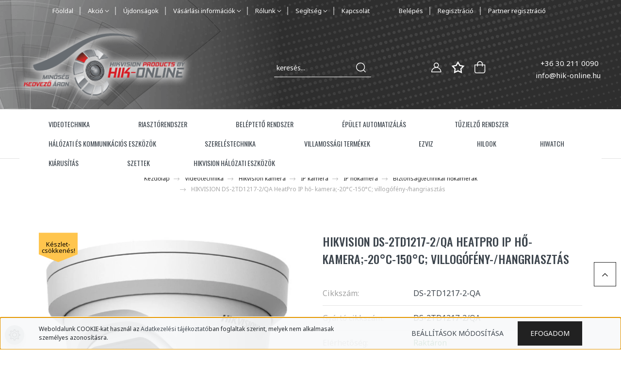

--- FILE ---
content_type: text/html; charset=UTF-8
request_url: https://www.hik-online.hu/hikvision-ds-2td1217-2qa-heatpro-ip-ho-kamera-20c-150c-villogo-fenyhangriasztas-86673
body_size: 52963
content:
<!DOCTYPE html>
<html lang="hu" dir="ltr">
<head>
    <title>HIKVISION DS-2TD1217-2/QA HeatPro IP hő- kamera;-20°C-150°C; villogófény-/hangriasztás - Biztonságtechnikai hőkamerák - Hikvision Webshop - Hikvision kamerás megfigyelő rendszer</title>
    <meta charset="utf-8">
    <meta name="keywords" content="HIKVISION DS-2TD1217-2/QA HeatPro IP hő- kamera;-20°C-150°C; villogófény-/hangriasztás, Hikvision, hikvision, ip kamera, dómkamera, csőkamera, Hikvision Webshop, analóg kamera, Turbo HD, Turbo HD kamera, HD-TVI, IR kamera, optika, telepítés, videó megfigyelő rendszer, kamerarendszer, biztonságtechnika">
    <meta name="description" content="HIKVISION DS-2TD1217-2/QA HeatPro IP hő- kamera;-20°C-150°C; villogófény-/hangriasztás a Biztonságtechnikai hőkamerák kategóriában">
    <meta name="robots" content="index, follow">
    <link rel="image_src" href="https://kamerapont.cdn.shoprenter.hu/custom/kamerapont/image/data/products/md5/af6ab879b504e5dd8f0e3f1fcf0663bf.jpg.webp?lastmod=1700768593.1681732594">
    <meta property="og:title" content="HIKVISION DS-2TD1217-2/QA HeatPro IP hő- kamera;-20°C-150°C; villogófény-/hangriasztás" />
    <meta property="og:type" content="product" />
    <meta property="og:url" content="https://www.hik-online.hu/hikvision-ds-2td1217-2qa-heatpro-ip-ho-kamera-20c-150c-villogo-fenyhangriasztas-86673" />
    <meta property="og:image" content="https://kamerapont.cdn.shoprenter.hu/custom/kamerapont/image/cache/w1910h1000/products/md5/af6ab879b504e5dd8f0e3f1fcf0663bf.jpg.webp?lastmod=1700768593.1681732594" />
    <meta property="og:description" content="HIKVISION DS-2TD1217-2/QA HeatPro IP hő- kamera;-20°C-150°C; villogófény-/hangriasztás" />
    <link href="https://kamerapont.cdn.shoprenter.hu/custom/kamerapont/image/data/Hik-Online%20logo.png?lastmod=1471527175.1681732594" rel="icon" />
    <link href="https://kamerapont.cdn.shoprenter.hu/custom/kamerapont/image/data/Hik-Online%20logo.png?lastmod=1471527175.1681732594" rel="apple-touch-icon" />
    <base href="https://www.hik-online.hu:443" />
    <meta name="google-site-verification" content="jewwcW6Zub5c-lnCnye7OCPkWa5o_nC2umJ3T8tXW6c" />
<meta name="google-site-verification" content="XHyBBytFpaonAGjXpQtAUnAgHVmJo3u44lFYH4g5JsY" />

    <meta name="viewport" content="width=device-width, initial-scale=1, maximum-scale=1, user-scalable=0">
            <link href="https://www.hik-online.hu/hikvision-ds-2td1217-2qa-heatpro-ip-ho-kamera-20c-150c-villogo-fenyhangriasztas-86673" rel="canonical">
    
            
                    
                <link rel="preconnect" href="https://fonts.googleapis.com">
    <link rel="preconnect" href="https://fonts.gstatic.com" crossorigin>
    <link href="https://fonts.googleapis.com/css2?family=Quicksand:wght@300;400;500;600;700&display=swap" rel="stylesheet">
    <link href="https://cdnjs.cloudflare.com/ajax/libs/fancybox/3.5.7/jquery.fancybox.min.css" rel="stylesheet" />
            <link rel="stylesheet" href="https://kamerapont.cdn.shoprenter.hu/custom/kamerapont/catalog/view/theme/paris_global/style/1763468188.1591773721.1721314810.1638444736.css?v=null.1681732594" media="screen">
            <link rel="stylesheet" href="https://kamerapont.cdn.shoprenter.hu/custom/kamerapont/catalog/view/theme/paris_global/stylesheet/stylesheet.css?v=1638444735" media="screen">
        <script>
        window.nonProductQuality = 80;
    </script>
    <script src="//ajax.googleapis.com/ajax/libs/jquery/1.10.2/jquery.min.js"></script>
    <script>window.jQuery || document.write('<script src="https://kamerapont.cdn.shoprenter.hu/catalog/view/javascript/jquery/jquery-1.10.2.min.js?v=1484139539"><\/script>');</script>
    <script src="//cdn.jsdelivr.net/npm/slick-carousel@1.8.1/slick/slick.min.js"></script>

            
            
    

    <!--Header JavaScript codes--><script src="https://kamerapont.cdn.shoprenter.hu/web/compiled/js/countdown.js?v=1764077599"></script><script src="https://kamerapont.cdn.shoprenter.hu/web/compiled/js/base.js?v=1764077599"></script><script src="https://kamerapont.cdn.shoprenter.hu/web/compiled/js/before_starter2_head.js?v=1764077599"></script><script src="https://kamerapont.cdn.shoprenter.hu/web/compiled/js/before_starter2_productpage.js?v=1764077599"></script><script src="https://kamerapont.cdn.shoprenter.hu/web/compiled/js/productreview.js?v=1764077599"></script><script src="https://kamerapont.cdn.shoprenter.hu/web/compiled/js/nanobar.js?v=1764077599"></script><script src="https://kamerapont.cdn.shoprenter.hu/catalog/view/javascript/addtocart/addtocart.js?v=1726839966"></script><!--Header jQuery onLoad scripts--><script>window.countdownFormat='%D:%H:%M:%S';var BASEURL='https://www.hik-online.hu';Currency={"symbol_left":"","symbol_right":" Ft","decimal_place":0,"decimal_point":",","thousand_point":".","currency":"HUF","value":1};var ShopRenter=ShopRenter||{};ShopRenter.product={"id":86673,"sku":"DS-2TD1217-2-QA","currency":"HUF","unitName":" db","price":248105.88,"name":"HIKVISION DS-2TD1217-2\/QA HeatPro IP h\u0151- kamera;-20\u00b0C-150\u00b0C; villog\u00f3f\u00e9ny-\/hangriaszt\u00e1s","brand":"Hikvision","currentVariant":[],"parent":{"id":86673,"sku":"DS-2TD1217-2-QA","unitName":" db","price":248105.88,"name":"HIKVISION DS-2TD1217-2\/QA HeatPro IP h\u0151- kamera;-20\u00b0C-150\u00b0C; villog\u00f3f\u00e9ny-\/hangriaszt\u00e1s"}};$(document).ready(function(){});$(window).load(function(){var init_boughtwith_Scroller=function(){$("#boughtwith .aurora-scroll-click-mode").each(function(){var max=0;$(this).find($(".list_prouctname")).each(function(){var h=$(this).height();max=h>max?h:max;});$(this).find($(".list_prouctname")).each(function(){$(this).height(max);});});$("#boughtwith .aurora-scroll-click-mode").auroraScroll({autoMode:"click",frameRate:60,speed:2.5,direction:-1,elementClass:"product-snapshot",pauseAfter:false,horizontal:true,visible:1,arrowsPosition:1},function(){initAurora();});}
init_boughtwith_Scroller();});</script><script src="https://kamerapont.cdn.shoprenter.hu/web/compiled/js/vue/manifest.bundle.js?v=1764077596"></script><script>var ShopRenter=ShopRenter||{};ShopRenter.onCartUpdate=function(callable){document.addEventListener('cartChanged',callable)};ShopRenter.onItemAdd=function(callable){document.addEventListener('AddToCart',callable)};ShopRenter.onItemDelete=function(callable){document.addEventListener('deleteCart',callable)};ShopRenter.onSearchResultViewed=function(callable){document.addEventListener('AuroraSearchResultViewed',callable)};ShopRenter.onSubscribedForNewsletter=function(callable){document.addEventListener('AuroraSubscribedForNewsletter',callable)};ShopRenter.onCheckoutInitiated=function(callable){document.addEventListener('AuroraCheckoutInitiated',callable)};ShopRenter.onCheckoutShippingInfoAdded=function(callable){document.addEventListener('AuroraCheckoutShippingInfoAdded',callable)};ShopRenter.onCheckoutPaymentInfoAdded=function(callable){document.addEventListener('AuroraCheckoutPaymentInfoAdded',callable)};ShopRenter.onCheckoutOrderConfirmed=function(callable){document.addEventListener('AuroraCheckoutOrderConfirmed',callable)};ShopRenter.onCheckoutOrderPaid=function(callable){document.addEventListener('AuroraOrderPaid',callable)};ShopRenter.onCheckoutOrderPaidUnsuccessful=function(callable){document.addEventListener('AuroraOrderPaidUnsuccessful',callable)};ShopRenter.onProductPageViewed=function(callable){document.addEventListener('AuroraProductPageViewed',callable)};ShopRenter.onMarketingConsentChanged=function(callable){document.addEventListener('AuroraMarketingConsentChanged',callable)};ShopRenter.onCustomerRegistered=function(callable){document.addEventListener('AuroraCustomerRegistered',callable)};ShopRenter.onCustomerLoggedIn=function(callable){document.addEventListener('AuroraCustomerLoggedIn',callable)};ShopRenter.onCustomerUpdated=function(callable){document.addEventListener('AuroraCustomerUpdated',callable)};ShopRenter.onCartPageViewed=function(callable){document.addEventListener('AuroraCartPageViewed',callable)};ShopRenter.customer={"userId":0,"userClientIP":"13.58.132.140","userGroupId":8,"customerGroupTaxMode":"gross","customerGroupPriceMode":"gross_net_tax","email":"","phoneNumber":"","name":{"firstName":"","lastName":""}};ShopRenter.theme={"name":"paris_global","family":"paris","parent":""};ShopRenter.shop={"name":"kamerapont","locale":"hu","currency":{"code":"HUF","rate":1},"domain":"kamerapont.myshoprenter.hu"};ShopRenter.page={"route":"product\/product","queryString":"hikvision-ds-2td1217-2qa-heatpro-ip-ho-kamera-20c-150c-villogo-fenyhangriasztas-86673"};ShopRenter.formSubmit=function(form,callback){callback();};let loadedAsyncScriptCount=0;function asyncScriptLoaded(position){loadedAsyncScriptCount++;if(position==='body'){if(document.querySelectorAll('.async-script-tag').length===loadedAsyncScriptCount){if(/complete|interactive|loaded/.test(document.readyState)){document.dispatchEvent(new CustomEvent('asyncScriptsLoaded',{}));}else{document.addEventListener('DOMContentLoaded',()=>{document.dispatchEvent(new CustomEvent('asyncScriptsLoaded',{}));});}}}}</script><script type="text/javascript"async class="async-script-tag"onload="asyncScriptLoaded('header')"src="https://static2.rapidsearch.dev/resultpage.js?shop=kamerapont.shoprenter.hu"></script><script type="text/javascript"async class="async-script-tag"onload="asyncScriptLoaded('header')"src="https://utanvet-ellenor.hu/api/v1/shoprenter/utanvet-ellenor.js"></script><script type="text/javascript"async class="async-script-tag"onload="asyncScriptLoaded('header')"src="https://widget.molin.ai/shop-ai.js?w=1j75xsfj"></script><script type="text/javascript"src="https://kamerapont.cdn.shoprenter.hu/web/compiled/js/vue/customerEventDispatcher.bundle.js?v=1764077596"></script><!--Custom header scripts--><script>document.head.innerHTML+='<meta name="geo.region" content="HU-PE" />';document.head.innerHTML+='<meta name="geo.placename" content="Dunakeszi" />';document.head.innerHTML+='<meta name="geo.position" content="47.613599;19.118657" />';document.head.innerHTML+='<meta name="ICBM" content="47.613599, 19.118657" />';</script>                
            
            <script>window.dataLayer=window.dataLayer||[];function gtag(){dataLayer.push(arguments)};var ShopRenter=ShopRenter||{};ShopRenter.config=ShopRenter.config||{};ShopRenter.config.googleConsentModeDefaultValue="denied";</script>                        <script type="text/javascript" src="https://kamerapont.cdn.shoprenter.hu/web/compiled/js/vue/googleConsentMode.bundle.js?v=1764077596"></script>

            
            
            
            
                <!--Global site tag(gtag.js)--><script async src="https://www.googletagmanager.com/gtag/js?id=UA-51545314-2"></script><script>window.dataLayer=window.dataLayer||[];function gtag(){dataLayer.push(arguments);}
gtag('js',new Date());gtag('config','UA-51545314-2');</script>                                <script type="text/javascript" src="https://kamerapont.cdn.shoprenter.hu/web/compiled/js/vue/GA4EventSender.bundle.js?v=1764077596"></script>

    
    
</head>
<body id="body" class="page-body product-page-body paris_global-body desktop-device-body" role="document">
<script>var bodyComputedStyle=window.getComputedStyle(document.body);ShopRenter.theme.breakpoints={'xs':parseInt(bodyComputedStyle.getPropertyValue('--breakpoint-xs')),'sm':parseInt(bodyComputedStyle.getPropertyValue('--breakpoint-sm')),'md':parseInt(bodyComputedStyle.getPropertyValue('--breakpoint-md')),'lg':parseInt(bodyComputedStyle.getPropertyValue('--breakpoint-lg')),'xl':parseInt(bodyComputedStyle.getPropertyValue('--breakpoint-xl'))}</script><div id="fb-root"></div><script>(function(d,s,id){var js,fjs=d.getElementsByTagName(s)[0];if(d.getElementById(id))return;js=d.createElement(s);js.id=id;js.src="//connect.facebook.net/hu_HU/sdk/xfbml.customerchat.js#xfbml=1&version=v2.12&autoLogAppEvents=1";fjs.parentNode.insertBefore(js,fjs);}(document,"script","facebook-jssdk"));</script>
                    

<!-- cached -->    <div class="nanobar-cookie-cog d-flex-center rounded-circle js-hidden-nanobar-button">
        <svg xmlns="https://www.w3.org/2000/svg" width="24" height="24" viewBox="0 0 512 512">
    <path fill="currentColor" d="M512 289.7v-67.5l-68.2-18.1c-4.3-15.4-10.4-30.2-18.4-44.2l34.9-60.6 -47.6-47.6 -60.6 34.9c-14-8-28.8-14.1-44.2-18.4L289.7 0h-67.5l-18.1 68.2c-15.4 4.3-30.2 10.4-44.2 18.4L99.4 51.7 51.7 99.4l34.9 60.6c-8 14-14.1 28.8-18.4 44.2L0 222.3v67.5l68.2 18.1c4.3 15.4 10.4 30.2 18.4 44.2l-34.9 60.6 47.6 47.6 60.6-34.9c14 8 28.8 14.1 44.2 18.4l18.1 68.2h67.5l18.1-68.2c15.4-4.3 30.2-10.4 44.2-18.4l60.6 34.9 47.6-47.6 -34.9-60.6c8-14 14.1-28.8 18.4-44.2L512 289.7zM410.1 275.5l-2.5 12.1c-3.9 18.9-11.4 36.8-22.1 53.2l-6.8 10.3 31.6 55 -4.3 4.3 -55-31.6 -10.3 6.8c-16.4 10.8-34.3 18.2-53.2 22.1l-12.1 2.5L259 472h-6l-16.5-61.9 -12.1-2.5c-18.9-3.9-36.8-11.4-53.2-22.1l-10.3-6.8 -55 31.6 -4.3-4.3 31.6-55 -6.8-10.3c-10.8-16.4-18.2-34.3-22.1-53.2l-2.5-12.1L40 259v-6l61.9-16.5 2.5-12.1c3.9-18.9 11.4-36.8 22.1-53.2l6.8-10.3 -31.6-55 4.3-4.3 55 31.6 10.3-6.8c16.4-10.8 34.3-18.2 53.2-22.1l12.1-2.5L253 40h6l16.5 61.9 12.1 2.5c18.9 3.9 36.8 11.4 53.2 22.1l10.3 6.8 55-31.6 4.3 4.3 -31.6 55 6.8 10.3c10.8 16.4 18.2 34.3 22.1 53.2l2.5 12.1L472 253v6L410.1 275.5z"/>
    <path fill="currentColor" d="M256 140c-64 0-116 52-116 116s52 116 116 116 116-52 116-116S320 140 256 140zM256 332c-41.9 0-76-34.1-76-76s34.1-76 76-76 76 34.1 76 76S297.9 332 256 332z"/>
</svg>
    </div>
<div class="Fixed nanobar js-nanobar-first-login">
    <div class="container nanobar-container">
        <div class="row flex-column flex-sm-row ">
            <div class="col-12 col-lg-6 col-xl-7 nanobar-text-cookies align-self-center text-sm-left">
                Weboldalunk COOKIE-kat használ az <a href="https://www.hik-online.hu/adatkezelesi-tajekoztato" target="_blank">Adatkezelési tájékoztató</a>ban foglaltak szerint, melyek nem alkalmasak személyes azonosításra.
            </div>
            <div class="col-12 col-lg-6 col-xl-5 nanobar-buttons mt-2 m-lg-0 text-center text-lg-right">
                <a href="" class="btn btn-link nanobar-settings-button js-nanobar-settings-button">
                    Beállítások módosítása
                </a>
                <a href="" class="btn btn-primary nanobar-btn js-nanobar-close-cookies" data-button-save-text="Beállítások mentése">
                    Efogadom
                </a>
            </div>
        </div>
        <div class="nanobar-cookies js-nanobar-cookies flex-column flex-sm-row text-left pt-3 mt-3" style="display: none;">
            <div class="form-check pt-2 pb-2 pr-2 mb-0">
                <input class="form-check-input" type="checkbox" name="required_cookies" disabled checked />
                <label class="form-check-label">
                    Szükséges cookie-k
                    <div class="cookies-help-text text-muted">
                        Ezek a cookie-k segítenek abban, hogy a webáruház használható és működőképes legyen.
                    </div>
                </label>
            </div>
            <div class="form-check pt-2 pb-2 pr-2 mb-0">
                <input class="form-check-input js-nanobar-marketing-cookies" type="checkbox" name="marketing_cookies"
                         checked />
                <label class="form-check-label">
                    Marketing cookie-k
                    <div class="cookies-help-text text-muted">
                        Ezeket a cookie-k segítenek abban, hogy az Ön érdeklődési körének megfelelő reklámokat és termékeket jelenítsük meg a webáruházban.
                    </div>
                </label>
            </div>
        </div>
    </div>
</div>

<script>
    (function ($) {
        $(document).ready(function () {
            new AuroraNanobar.FirstLogNanobarCheckbox(jQuery('.js-nanobar-first-login'), 'bottom');
        });
    })(jQuery);
</script>
<!-- /cached -->

                <!-- page-wrap -->

                <div class="page-wrap sr-search--enabled">
                                                <div id="section-header" class="section-wrapper ">
    
    

<header class="sticky-header">
            <div class="container-fluid">
            <nav class="navbar header-navbar flex-column">
                <div class="header-navbar-top d-flex justify-content-between w-100">
                    <div class="header-navbar-top-left d-flex align-items-center justify-content-start">
                        <div id="js-mobile-navbar" class="mobile-navbar">
                            <button id="js-hamburger-icon" class="btn btn-primary p-0">
                                <div class="hamburger-icon position-relative">
                                    <div class="hamburger-icon-line position-absolute line-1"></div>
                                    <div class="hamburger-icon-line position-absolute line-2"></div>
                                    <div class="hamburger-icon-line position-absolute line-3"></div>
                                </div>
                            </button>
                        </div>
                                                    <div class="header-contacts-wrapper">
                                <span class="d-flex flex-column flex-xl-row flex-wrap align-items-start align-items-xl-center">
                                                                            <a class="hamburger-phone hamburger-contacts-link" href="tel:+36 30 211 0090">+36 30 211 0090</a>
                                                                                                                <a class="hamburger-mail hamburger-contacts-link" href="mailto:info@hik-online.hu">info@hik-online.hu</a>
                                                                    </span>
                            </div>
                                                <!-- cached -->
    <ul class="nav headermenu-list">
                    <li class="nav-item">
                <a class="nav-link" href="https://www.hik-online.hu"
                    target="_self"
                                        title="Főoldal"
                >
                    Főoldal
                </a>
                            </li>
                    <li class="nav-item dropdown">
                <a class="nav-link" href="https://www.hik-online.hu/index.php?route=product/list&amp;special=1"
                    target="_self"
                     class="dropdown-toggle disabled"                    title="Akció"
                >
                    Akció
                </a>
                                    <ul class="dropdown-hover-menu">
                                                    <li class="dropdown-item">
                                <a href="https://www.hik-online.hu/hikvision-unnepi-szezon-68" title="Hikvision Ünnepi Szezon" target="_self">
                                    Hikvision Ünnepi Szezon
                                </a>
                            </li>
                                            </ul>
                            </li>
                    <li class="nav-item">
                <a class="nav-link" href="https://www.hik-online.hu/index.php?route=product/list&amp;latest=22"
                    target="_self"
                                        title="Újdonságok"
                >
                    Újdonságok
                </a>
                            </li>
                    <li class="nav-item dropdown">
                <a class="nav-link" href="https://www.hik-online.hu"
                    target="_self"
                     class="dropdown-toggle disabled"                    title="Vásárlási információk"
                >
                    Vásárlási információk
                </a>
                                    <ul class="dropdown-hover-menu">
                                                    <li class="dropdown-item">
                                <a href="https://www.hik-online.hu/vasarlasi-feltetelek" title="Vásárlási feltételek" target="_self">
                                    Vásárlási feltételek
                                </a>
                            </li>
                                                    <li class="dropdown-item">
                                <a href="https://www.hik-online.hu/adatkezelesi-tajekoztato" title="Adatkezelési tájékoztató" target="_self">
                                    Adatkezelési tájékoztató
                                </a>
                            </li>
                                                    <li class="dropdown-item">
                                <a href="https://www.hik-online.hu/garancia" title="Garancia" target="_self">
                                    Garancia
                                </a>
                            </li>
                                                    <li class="dropdown-item">
                                <a href="https://www.hik-online.hu/argarancia-program" title="Árgarancia program" target="_self">
                                    Árgarancia program
                                </a>
                            </li>
                                                    <li class="dropdown-item">
                                <a href="https://www.hik-online.hu/gyik" title="GYIK" target="_self">
                                    GYIK
                                </a>
                            </li>
                                                    <li class="dropdown-item">
                                <a href="https://www.hik-online.hu/kolcson-es-visszaru-termekek" title="Kölcsön és visszáru termékek" target="_self">
                                    Kölcsön és visszáru termékek
                                </a>
                            </li>
                                                    <li class="dropdown-item">
                                <a href="https://www.hik-online.hu/index.php?route=information/personaldata" title="Személyes adatok kezelése" target="_self">
                                    Személyes adatok kezelése
                                </a>
                            </li>
                                            </ul>
                            </li>
                    <li class="nav-item dropdown">
                <a class="nav-link" href="https://www.hik-online.hu"
                    target="_self"
                     class="dropdown-toggle disabled"                    title="Rólunk"
                >
                    Rólunk
                </a>
                                    <ul class="dropdown-hover-menu">
                                                    <li class="dropdown-item">
                                <a href="https://www.hik-online.hu/bemutatkozas" title="Bemutatkozás" target="_self">
                                    Bemutatkozás
                                </a>
                            </li>
                                                    <li class="dropdown-item">
                                <a href="https://www.hik-online.hu/hikvision-marka" title="A Hikvision márka" target="_self">
                                    A Hikvision márka
                                </a>
                            </li>
                                                    <li class="dropdown-item">
                                <a href="https://www.hik-online.hu/kinaltunk" title="Kínálatunk" target="_self">
                                    Kínálatunk
                                </a>
                            </li>
                                                    <li class="dropdown-item">
                                <a href="https://www.hik-online.hu/9-1-ok-miert-vasaroljon-nalunk" title="9+1 ok miért vásároljon nálunk!" target="_self">
                                    9+1 ok miért vásároljon nálunk!
                                </a>
                            </li>
                                                    <li class="dropdown-item">
                                <a href="https://www.hik-online.hu/hirek_1" title="Hírek" target="_self">
                                    Hírek
                                </a>
                            </li>
                                            </ul>
                            </li>
                    <li class="nav-item dropdown">
                <a class="nav-link" href="https://www.hik-online.hu"
                    target="_self"
                     class="dropdown-toggle disabled"                    title="Segítség"
                >
                    Segítség
                </a>
                                    <ul class="dropdown-hover-menu">
                                                    <li class="dropdown-item">
                                <a href="https://www.hik-online.hu/arajanlatkeres" title="Árajánlatkérés" target="_self">
                                    Árajánlatkérés
                                </a>
                            </li>
                                                    <li class="dropdown-item">
                                <a href="https://www.hik-online.hu/telepitoi-segitseg" title="Telepítői segítség" target="_self">
                                    Telepítői segítség
                                </a>
                            </li>
                                                    <li class="dropdown-item">
                                <a href="https://www.hik-online.hu/technikai-tamogatas" title="Technikai támogatás" target="_self">
                                    Technikai támogatás
                                </a>
                            </li>
                                                    <li class="dropdown-item">
                                <a href="https://www.hik-online.hu/letoltesek" title="Letöltések" target="_self">
                                    Letöltések
                                </a>
                            </li>
                                            </ul>
                            </li>
                    <li class="nav-item">
                <a class="nav-link" href="https://www.hik-online.hu/index.php?route=information/contact"
                    target="_self"
                                        title="Kapcsolat"
                >
                    Kapcsolat
                </a>
                            </li>
                    <li class="nav-item">
                <a class="nav-link" href="https://www.hik-online.hu/customer/login"
                    target="_self"
                                        title="Belépés"
                >
                    Belépés
                </a>
                            </li>
                    <li class="nav-item">
                <a class="nav-link" href="https://www.hik-online.hu/customer/register"
                    target="_self"
                                        title="Regisztráció"
                >
                    Regisztráció
                </a>
                            </li>
                    <li class="nav-item">
                <a class="nav-link" href="https://www.hik-online.hu/partner-regisztracio"
                    target="_self"
                                        title=" Partner regisztráció"
                >
                     Partner regisztráció
                </a>
                            </li>
            </ul>
    <!-- /cached -->
                    </div>
                    <div class="header-navbar-top-center d-flex align-items-center justify-content-center">
                        <!-- cached -->
    <a class="navbar-brand" href="/"><img style="border: 0; max-width: 217px;" src="https://kamerapont.cdn.shoprenter.hu/custom/kamerapont/image/cache/w217h45m00/Hikvision%20webshop%20logo%202.png?v=1635530400" title="HIK-ONLINE" alt="HIK-ONLINE" /></a>
<!-- /cached -->
                    </div>

                                        <div class="header-navbar-top-right-search d-flex align-items-center justify-content-end">
                        <div class="dropdown search-module d-flex header-navbar-top-right-item">
                            <div class="input-group">
                                <input class="form-control form-control-lg disableAutocomplete" type="text" placeholder="keresés..." value=""
                                       id="filter_keyword" 
                                       onclick="this.value=(this.value==this.defaultValue)?'':this.value;"/>
                                <div class="input-group-append">
                                    <button class="btn" type="button" onclick="moduleSearch();">
                                        <svg width="20" height="20" viewBox="0 0 20 20" fill="currentColor" xmlns="https://www.w3.org/2000/svg">
    <path d="M9.10855 18.2134C11.3088 18.2134 13.3297 17.4263 14.9076 16.123L18.5686 19.784C18.7113 19.9268 18.898 20 19.0848 20C19.2715 20 19.4582 19.9268 19.601 19.784C19.8865 19.4984 19.8865 19.0335 19.601 18.7479L15.9546 15.1016C17.3604 13.4981 18.2134 11.4003 18.2134 9.10855C18.2134 4.08567 14.1278 0 9.10489 0C4.08201 0 0 4.08201 0 9.10489C0 14.1278 4.08567 18.2134 9.10855 18.2134ZM9.10855 1.46074C13.3224 1.46074 16.7527 4.88742 16.7527 9.10489C16.7527 13.3223 13.3224 16.749 9.10855 16.749C4.89475 16.749 1.4644 13.3187 1.4644 9.10489C1.4644 4.89109 4.89475 1.46074 9.10855 1.46074Z" />
</svg>

                                    </button>
                                </div>
                            </div>

                            <input type="hidden" id="filter_description" value="0"/>
                            <input type="hidden" id="search_shopname" value="kamerapont"/>
                            <div id="results" class="dropdown-menu search-results"></div>
                        </div>

                        
                    </div>
                    
                    <div class="header-navbar-top-right d-flex align-items-center justify-content-end">
                                                    <div class="header-navbar-top-right-item header-navbar-top-right-login">
                                <!-- cached -->
    <ul class="nav login-list">
                    <li class="nav-item">
                <a class="nav-link btn" href="index.php?route=account/login" title="Belépés">
                    <span>
                        <svg width="21" height="20" viewBox="0 0 21 20" fill="currentColor" xmlns="https://www.w3.org/2000/svg">
    <path d="M0.747791 20H19.802C20.0039 20 20.1945 19.9178 20.3366 19.7757C20.4786 19.6336 20.5534 19.4393 20.5497 19.2374C20.4599 14.6878 17.3534 10.8299 13.1777 9.58505C14.5833 8.64673 15.5104 7.04673 15.5104 5.23364C15.5104 2.34766 13.1627 0 10.2768 0C7.39078 0 5.04312 2.34766 5.04312 5.23364C5.04312 7.04673 5.97022 8.64673 7.37209 9.58505C3.19639 10.8336 0.0898473 14.6878 0.000127707 19.2374C-0.00361061 19.4393 0.0748939 19.6336 0.213212 19.7757C0.351529 19.9178 0.54966 20 0.747791 20ZM6.53845 5.23364C6.53845 3.17383 8.21695 1.49533 10.2768 1.49533C12.3366 1.49533 14.0151 3.17383 14.0151 5.23364C14.0151 7.29346 12.3366 8.97196 10.2768 8.97196C8.21695 8.97196 6.53845 7.29346 6.53845 5.23364ZM10.2768 10.6542C14.7702 10.6542 18.5384 14.1121 19.0095 18.5047H1.54405C2.01508 14.1121 5.78331 10.6542 10.2768 10.6542Z"/>
</svg>

                    </span>
                </a>
            </li>
            </ul>
<!-- /cached -->
                            </div>
                                                <div class="header-navbar-top-right-item">
                            <hx:include src="/_fragment?_path=_format%3Dhtml%26_locale%3Den%26_controller%3Dmodule%252Fwishlist&amp;_hash=FgV78n1WAJSJEhkWfyfhg0Lg3s8WwKs4JWJubGzPkQc%3D"></hx:include>
                        </div>
                        <div id="js-cart" class="header-navbar-top-right-item">
                            <hx:include src="/_fragment?_path=_format%3Dhtml%26_locale%3Den%26_controller%3Dmodule%252Fcart&amp;_hash=hEMD8aY0OKQVHQjaihI3iT5Ca8DFtgf66b9C%2Fczwk6A%3D"></hx:include>
                        </div>
                    </div>
                </div>
                <div class="header-navbar-bottom">
                    


                    
            <div id="module_category_wrapper" class="module-category-wrapper">
    
    <div id="category" class="module content-module header-position hide-top category-module" >
                    <div class="module-body">
                        <div id="category-nav">
            


<ul class="nav nav-pills category category-menu sf-menu sf-horizontal cached">
    <li id="cat_2514" class="nav-item item category-list module-list parent even">
    <a href="https://www.hik-online.hu/videotechnika-2514" class="nav-link">
        Videotechnika
    </a>
            <ul class="nav flex-column children"><li id="cat_2535" class="nav-item item category-list module-list parent even">
    <a href="https://www.hik-online.hu/videotechnika-2514/hikvision-kamera-2535" class="nav-link">
        Hikvision kamera
    </a>
            <ul class="nav flex-column children"><li id="cat_2538" class="nav-item item category-list module-list parent even">
    <a href="https://www.hik-online.hu/videotechnika-2514/hikvision-kamera-2535/ip-kamera-2538" class="nav-link">
        IP kamera
    </a>
            <ul class="nav flex-column children"><li id="cat_3367" class="nav-item item category-list module-list even">
    <a href="https://www.hik-online.hu/videotechnika-2514/hikvision-kamera-2535/ip-kamera-2538/ip-boxkamera-3367" class="nav-link">
        IP boxkamera
    </a>
    </li><li id="cat_3075" class="nav-item item category-list module-list odd">
    <a href="https://www.hik-online.hu/videotechnika-2514/hikvision-kamera-2535/ip-kamera-2538/ip-csempekamera-3075" class="nav-link">
        IP csempekamera
    </a>
    </li><li id="cat_2541" class="nav-item item category-list module-list even">
    <a href="https://www.hik-online.hu/videotechnika-2514/hikvision-kamera-2535/ip-kamera-2538/ip-csokamera-2541" class="nav-link">
        IP csőkamera
    </a>
    </li><li id="cat_2700" class="nav-item item category-list module-list odd">
    <a href="https://www.hik-online.hu/videotechnika-2514/hikvision-kamera-2535/ip-kamera-2538/ip-domkamera-2700" class="nav-link">
        IP dómkamera
    </a>
    </li><li id="cat_3370" class="nav-item item category-list module-list even">
    <a href="https://www.hik-online.hu/videotechnika-2514/hikvision-kamera-2535/ip-kamera-2538/ip-forgozsamolyos-kamera-3370" class="nav-link">
        IP forgózsámolyos kamera
    </a>
    </li><li id="cat_2610" class="nav-item item category-list module-list parent odd">
    <a href="https://www.hik-online.hu/videotechnika-2514/hikvision-kamera-2535/ip-kamera-2538/ip-hokamera-2610" class="nav-link">
        IP hőkamera
    </a>
            <ul class="nav flex-column children"><li id="cat_2742" class="nav-item item category-list module-list even">
    <a href="https://www.hik-online.hu/videotechnika-2514/hikvision-kamera-2535/ip-kamera-2538/ip-hokamera-2610/biztonsagtechnikai-hokamerak-2742" class="nav-link">
        Biztonságtechnikai hőkamerák
    </a>
    </li><li id="cat_2756" class="nav-item item category-list module-list odd">
    <a href="https://www.hik-online.hu/videotechnika-2514/hikvision-kamera-2535/ip-kamera-2538/ip-hokamera-2610/hokamera-kiegeszitok-2756" class="nav-link">
        Hőkamera kiegészítők
    </a>
    </li><li id="cat_2613" class="nav-item item category-list module-list even">
    <a href="https://www.hik-online.hu/videotechnika-2514/hikvision-kamera-2535/ip-kamera-2538/ip-hokamera-2610/testhomerseklet-mero-kamerak-2613" class="nav-link">
        Testhőmérséklet mérő kamerák
    </a>
    </li><li id="cat_2779" class="nav-item item category-list module-list odd">
    <a href="https://www.hik-online.hu/videotechnika-2514/hikvision-kamera-2535/ip-kamera-2538/ip-hokamera-2610/thermografiai-hokamerak-2779" class="nav-link">
        Thermográfiai hőkamerák
    </a>
    </li><li id="cat_2811" class="nav-item item category-list module-list even">
    <a href="https://www.hik-online.hu/videotechnika-2514/hikvision-kamera-2535/ip-kamera-2538/ip-hokamera-2610/vadaszati-hokamerak-2811" class="nav-link">
        Vadászati hőkamerák
    </a>
    </li></ul>
    </li><li id="cat_3373" class="nav-item item category-list module-list even">
    <a href="https://www.hik-online.hu/videotechnika-2514/hikvision-kamera-2535/ip-kamera-2538/ip-korrozioallo-kamera-3373" class="nav-link">
        IP korrózióálló kamera
    </a>
    </li><li id="cat_3352" class="nav-item item category-list module-list odd">
    <a href="https://www.hik-online.hu/videotechnika-2514/hikvision-kamera-2535/ip-kamera-2538/ip-mobil-kamera-3352" class="nav-link">
        IP mobil kamera
    </a>
    </li><li id="cat_3326" class="nav-item item category-list module-list even">
    <a href="https://www.hik-online.hu/videotechnika-2514/hikvision-kamera-2535/ip-kamera-2538/ip-mozgathato-pt-kamera-3326" class="nav-link">
        IP mozgatható PT kamera
    </a>
    </li><li id="cat_2739" class="nav-item item category-list module-list odd">
    <a href="https://www.hik-online.hu/videotechnika-2514/hikvision-kamera-2535/ip-kamera-2538/ip-mozgathato-ptz-kamera-2739" class="nav-link">
        IP mozgatható PTZ kamera
    </a>
    </li><li id="cat_2785" class="nav-item item category-list module-list even">
    <a href="https://www.hik-online.hu/videotechnika-2514/hikvision-kamera-2535/ip-kamera-2538/ip-panorama-360-fokos-kamera-2785" class="nav-link">
        IP panoráma 360 fokos kamera
    </a>
    </li><li id="cat_3081" class="nav-item item category-list module-list odd">
    <a href="https://www.hik-online.hu/videotechnika-2514/hikvision-kamera-2535/ip-kamera-2538/ip-rejtett-kamera-3081" class="nav-link">
        IP rejtett kamera
    </a>
    </li><li id="cat_3060" class="nav-item item category-list module-list even">
    <a href="https://www.hik-online.hu/videotechnika-2514/hikvision-kamera-2535/ip-kamera-2538/ip-specialis-kamera-3060" class="nav-link">
        IP speciális kamera
    </a>
    </li><li id="cat_3381" class="nav-item item category-list module-list odd">
    <a href="https://www.hik-online.hu/videotechnika-2514/hikvision-kamera-2535/ip-kamera-2538/ip-testhofigyelo-kamera-3381" class="nav-link">
        IP testhőfigyelő kamera
    </a>
    </li><li id="cat_3509" class="nav-item item category-list module-list even">
    <a href="https://www.hik-online.hu/videotechnika-2514/hikvision-kamera-2535/ip-kamera-2538/ip-vadkamera-3509" class="nav-link">
        IP vadkamera
    </a>
    </li></ul>
    </li><li id="cat_2670" class="nav-item item category-list module-list parent odd">
    <a href="https://www.hik-online.hu/videotechnika-2514/hikvision-kamera-2535/turbo-hd-kamera-2670" class="nav-link">
        Turbo HD kamera
    </a>
            <ul class="nav flex-column children"><li id="cat_2673" class="nav-item item category-list module-list even">
    <a href="https://www.hik-online.hu/videotechnika-2514/hikvision-kamera-2535/turbo-hd-kamera-2670/turbo-hd-csokamera-2673" class="nav-link">
        Turbo HD csőkamera
    </a>
    </li><li id="cat_2676" class="nav-item item category-list module-list odd">
    <a href="https://www.hik-online.hu/videotechnika-2514/hikvision-kamera-2535/turbo-hd-kamera-2670/turbo-hd-domkamera-2676" class="nav-link">
        Turbo HD dómkamera
    </a>
    </li><li id="cat_3323" class="nav-item item category-list module-list even">
    <a href="https://www.hik-online.hu/videotechnika-2514/hikvision-kamera-2535/turbo-hd-kamera-2670/turbo-hd-mozgathato-ptz-kamera-3323" class="nav-link">
        Turbo HD mozgatható PTZ kamera
    </a>
    </li></ul>
    </li><li id="cat_3063" class="nav-item item category-list module-list even">
    <a href="https://www.hik-online.hu/videotechnika-2514/hikvision-kamera-2535/usb-webkamerak-3063" class="nav-link">
        USB webkamerák
    </a>
    </li><li id="cat_2736" class="nav-item item category-list module-list odd">
    <a href="https://www.hik-online.hu/videotechnika-2514/hikvision-kamera-2535/besorolando-2736" class="nav-link">
        Besorolandó
    </a>
    </li></ul>
    </li><li id="cat_2553" class="nav-item item category-list module-list parent odd">
    <a href="https://www.hik-online.hu/videotechnika-2514/hikvision-rogzito-2553" class="nav-link">
        Hikvision rögzítő
    </a>
            <ul class="nav flex-column children"><li id="cat_2709" class="nav-item item category-list module-list even">
    <a href="https://www.hik-online.hu/videotechnika-2514/hikvision-rogzito-2553/hibrid-turbo-hd-rogzito-2709" class="nav-link">
        Hibrid Turbo HD rögzítő
    </a>
    </li><li id="cat_2556" class="nav-item item category-list module-list odd">
    <a href="https://www.hik-online.hu/videotechnika-2514/hikvision-rogzito-2553/ip-halozati-nvr-rogzito-2556" class="nav-link">
        IP hálózati NVR rögzítő
    </a>
    </li><li id="cat_3262" class="nav-item item category-list module-list even">
    <a href="https://www.hik-online.hu/videotechnika-2514/hikvision-rogzito-2553/mobil-kamera-rogzito-3262" class="nav-link">
        Mobil kamera rögzítő
    </a>
    </li></ul>
    </li><li id="cat_2625" class="nav-item item category-list module-list parent even">
    <a href="https://www.hik-online.hu/videotechnika-2514/hikvision-kamerahaz-kamerakonzol-kamera-kotodoboz-2625" class="nav-link">
        Hikvision kameraház, kamerakonzol, kamera kötődoboz
    </a>
            <ul class="nav flex-column children"><li id="cat_3174" class="nav-item item category-list module-list even">
    <a href="https://www.hik-online.hu/videotechnika-2514/hikvision-kamerahaz-kamerakonzol-kamera-kotodoboz-2625/besorolando-3174" class="nav-link">
        Besorolandó
    </a>
    </li><li id="cat_2631" class="nav-item item category-list module-list odd">
    <a href="https://www.hik-online.hu/videotechnika-2514/hikvision-kamerahaz-kamerakonzol-kamera-kotodoboz-2625/kamera-konzol-2631" class="nav-link">
        Kamera konzol
    </a>
    </li><li id="cat_2628" class="nav-item item category-list module-list even">
    <a href="https://www.hik-online.hu/videotechnika-2514/hikvision-kamerahaz-kamerakonzol-kamera-kotodoboz-2625/kamera-kotodoboz-2628" class="nav-link">
        Kamera kötődoboz
    </a>
    </li><li id="cat_3283" class="nav-item item category-list module-list odd">
    <a href="https://www.hik-online.hu/videotechnika-2514/hikvision-kamerahaz-kamerakonzol-kamera-kotodoboz-2625/kamerahaz-3283" class="nav-link">
        Kameraház
    </a>
    </li></ul>
    </li><li id="cat_2517" class="nav-item item category-list module-list parent odd">
    <a href="https://www.hik-online.hu/videotechnika-2514/kamera-tapellatas-2517" class="nav-link">
        Kamera tápellátás
    </a>
            <ul class="nav flex-column children"><li id="cat_3168" class="nav-item item category-list module-list even">
    <a href="https://www.hik-online.hu/videotechnika-2514/kamera-tapellatas-2517/atalakitok-3168" class="nav-link">
        Átalakítók
    </a>
    </li><li id="cat_3340" class="nav-item item category-list module-list odd">
    <a href="https://www.hik-online.hu/videotechnika-2514/kamera-tapellatas-2517/poc-injektorok-3340" class="nav-link">
        PoC-injektorok
    </a>
    </li><li id="cat_2520" class="nav-item item category-list module-list even">
    <a href="https://www.hik-online.hu/videotechnika-2514/kamera-tapellatas-2517/poe-injektorok-2520" class="nav-link">
        PoE-injektorok
    </a>
    </li><li id="cat_2751" class="nav-item item category-list module-list odd">
    <a href="https://www.hik-online.hu/videotechnika-2514/kamera-tapellatas-2517/szunetmentes-tapegyseg-ups-2751" class="nav-link">
        Szünetmentes tápegység UPS
    </a>
    </li><li id="cat_2697" class="nav-item item category-list module-list even">
    <a href="https://www.hik-online.hu/videotechnika-2514/kamera-tapellatas-2517/villamos-elosztosavok-2697" class="nav-link">
        Villamos elosztósávok
    </a>
    </li></ul>
    </li><li id="cat_2685" class="nav-item item category-list module-list even">
    <a href="https://www.hik-online.hu/videotechnika-2514/kamera-vezerles-2685" class="nav-link">
        Kamera vezérlés
    </a>
    </li><li id="cat_2724" class="nav-item item category-list module-list parent odd">
    <a href="https://www.hik-online.hu/videotechnika-2514/adattarolas-2724" class="nav-link">
        Adattárolás
    </a>
            <ul class="nav flex-column children"><li id="cat_2727" class="nav-item item category-list module-list parent even">
    <a href="https://www.hik-online.hu/videotechnika-2514/adattarolas-2724/adathordozok-2727" class="nav-link">
        Adathordozók
    </a>
            <ul class="nav flex-column children"><li id="cat_3445" class="nav-item item category-list module-list parent even">
    <a href="https://www.hik-online.hu/videotechnika-2514/adattarolas-2724/adathordozok-2727/kulso-hdd-3445" class="nav-link">
        Külső HDD
    </a>
            <ul class="nav flex-column children"><li id="cat_3448" class="nav-item item category-list module-list even">
    <a href="https://www.hik-online.hu/videotechnika-2514/adattarolas-2724/adathordozok-2727/kulso-hdd-3445/ssd-3448" class="nav-link">
        SSD
    </a>
    </li></ul>
    </li><li id="cat_3451" class="nav-item item category-list module-list parent odd">
    <a href="https://www.hik-online.hu/videotechnika-2514/adattarolas-2724/adathordozok-2727/kulso-hdd-3451" class="nav-link">
        Külső HDD
    </a>
            <ul class="nav flex-column children"><li id="cat_3454" class="nav-item item category-list module-list even">
    <a href="https://www.hik-online.hu/videotechnika-2514/adattarolas-2724/adathordozok-2727/kulso-hdd-3451/ssd-3454" class="nav-link">
        SSD
    </a>
    </li></ul>
    </li><li id="cat_3456" class="nav-item item category-list module-list parent even">
    <a href="https://www.hik-online.hu/videotechnika-2514/adattarolas-2724/adathordozok-2727/kulso-hdd-3456" class="nav-link">
        Külső HDD
    </a>
            <ul class="nav flex-column children"><li id="cat_3459" class="nav-item item category-list module-list even">
    <a href="https://www.hik-online.hu/videotechnika-2514/adattarolas-2724/adathordozok-2727/kulso-hdd-3456/ssd-3459" class="nav-link">
        SSD
    </a>
    </li></ul>
    </li><li id="cat_3428" class="nav-item item category-list module-list odd">
    <a href="https://www.hik-online.hu/videotechnika-2514/adattarolas-2724/adathordozok-2727/kulso-hddssd-3428" class="nav-link">
        Külső HDD/SSD
    </a>
    </li><li id="cat_3210" class="nav-item item category-list module-list even">
    <a href="https://www.hik-online.hu/videotechnika-2514/adattarolas-2724/adathordozok-2727/memoriakartya-3210" class="nav-link">
        Memóriakártya
    </a>
    </li><li id="cat_2730" class="nav-item item category-list module-list odd">
    <a href="https://www.hik-online.hu/videotechnika-2514/adattarolas-2724/adathordozok-2727/merevlemez-2730" class="nav-link">
        Merevlemez
    </a>
    </li><li id="cat_3171" class="nav-item item category-list module-list even">
    <a href="https://www.hik-online.hu/videotechnika-2514/adattarolas-2724/adathordozok-2727/pendrive-3171" class="nav-link">
        Pendrive
    </a>
    </li><li id="cat_3138" class="nav-item item category-list module-list odd">
    <a href="https://www.hik-online.hu/videotechnika-2514/adattarolas-2724/adathordozok-2727/ssd-3138" class="nav-link">
        SSD
    </a>
    </li></ul>
    </li><li id="cat_3150" class="nav-item item category-list module-list odd">
    <a href="https://www.hik-online.hu/videotechnika-2514/adattarolas-2724/halozati-adattarolo-nas-3150" class="nav-link">
        Hálózati adattároló NAS
    </a>
    </li><li id="cat_3439" class="nav-item item category-list module-list even">
    <a href="https://www.hik-online.hu/videotechnika-2514/adattarolas-2724/kulso-haz-rack-3439" class="nav-link">
        Külső ház, rack
    </a>
    </li><li id="cat_3425" class="nav-item item category-list module-list odd">
    <a href="https://www.hik-online.hu/videotechnika-2514/adattarolas-2724/memoria-3425" class="nav-link">
        Memória
    </a>
    </li></ul>
    </li><li id="cat_2652" class="nav-item item category-list module-list even">
    <a href="https://www.hik-online.hu/videotechnika-2514/kamera-kulso-mikrofon-2652" class="nav-link">
        Kamera külső mikrofon
    </a>
    </li><li id="cat_2664" class="nav-item item category-list module-list parent odd">
    <a href="https://www.hik-online.hu/videotechnika-2514/kijelzo-megjelenito-2664" class="nav-link">
        Kijelző, megjelenítő
    </a>
            <ul class="nav flex-column children"><li id="cat_3358" class="nav-item item category-list module-list even">
    <a href="https://www.hik-online.hu/videotechnika-2514/kijelzo-megjelenito-2664/informacios-kijelzok-3358" class="nav-link">
        Információs kijelzők
    </a>
    </li><li id="cat_3343" class="nav-item item category-list module-list odd">
    <a href="https://www.hik-online.hu/videotechnika-2514/kijelzo-megjelenito-2664/interaktiv-kijelzok-3343" class="nav-link">
        Interaktív kijelzők
    </a>
    </li><li id="cat_3346" class="nav-item item category-list module-list even">
    <a href="https://www.hik-online.hu/videotechnika-2514/kijelzo-megjelenito-2664/lcd-falak-3346" class="nav-link">
        LCD falak
    </a>
    </li><li id="cat_3078" class="nav-item item category-list module-list odd">
    <a href="https://www.hik-online.hu/videotechnika-2514/kijelzo-megjelenito-2664/led-fal-3078" class="nav-link">
        LED fal
    </a>
    </li><li id="cat_3329" class="nav-item item category-list module-list even">
    <a href="https://www.hik-online.hu/videotechnika-2514/kijelzo-megjelenito-2664/led-falak-3329" class="nav-link">
        LED falak
    </a>
    </li><li id="cat_2667" class="nav-item item category-list module-list odd">
    <a href="https://www.hik-online.hu/videotechnika-2514/kijelzo-megjelenito-2664/monitor-konzol-2667" class="nav-link">
        Monitor konzol
    </a>
    </li><li id="cat_2679" class="nav-item item category-list module-list parent even">
    <a href="https://www.hik-online.hu/videotechnika-2514/kijelzo-megjelenito-2664/monitor-projektor-2679" class="nav-link">
        Monitor, projektor
    </a>
            <ul class="nav flex-column children"><li id="cat_2682" class="nav-item item category-list module-list even">
    <a href="https://www.hik-online.hu/videotechnika-2514/kijelzo-megjelenito-2664/monitor-projektor-2679/monitor-2682" class="nav-link">
        Monitor
    </a>
    </li></ul>
    </li><li id="cat_3123" class="nav-item item category-list module-list odd">
    <a href="https://www.hik-online.hu/videotechnika-2514/kijelzo-megjelenito-2664/projektor-konzol-3123" class="nav-link">
        Projektor konzol
    </a>
    </li><li id="cat_3361" class="nav-item item category-list module-list even">
    <a href="https://www.hik-online.hu/videotechnika-2514/kijelzo-megjelenito-2664/videofal-vezerlok-3361" class="nav-link">
        Videófal vezérlők
    </a>
    </li></ul>
    </li><li id="cat_3320" class="nav-item item category-list module-list even">
    <a href="https://www.hik-online.hu/videotechnika-2514/egyeb-biztonsagtechnika-szoftver-3320" class="nav-link">
        Egyéb biztonságtechnika szoftver
    </a>
    </li><li id="cat_3305" class="nav-item item category-list module-list odd">
    <a href="https://www.hik-online.hu/videotechnika-2514/hikvision-biztonsagtechnika-szoftver-3305" class="nav-link">
        Hikvision biztonságtechnika szoftver
    </a>
    </li><li id="cat_3375" class="nav-item item category-list module-list parent even">
    <a href="https://www.hik-online.hu/videotechnika-2514/hikvision-kamera-szett-3375" class="nav-link">
        Hikvision kamera szett
    </a>
            <ul class="nav flex-column children"><li id="cat_3378" class="nav-item item category-list module-list even">
    <a href="https://www.hik-online.hu/videotechnika-2514/hikvision-kamera-szett-3375/ip-kamera-szett-3378" class="nav-link">
        IP kamera szett
    </a>
    </li></ul>
    </li><li id="cat_3215" class="nav-item item category-list module-list odd">
    <a href="https://www.hik-online.hu/videotechnika-2514/kamera-infra-megvilagitas-3215" class="nav-link">
        Kamera infra megvilágítás
    </a>
    </li><li id="cat_3265" class="nav-item item category-list module-list even">
    <a href="https://www.hik-online.hu/videotechnika-2514/kamera-objektiv-3265" class="nav-link">
        Kamera objektív
    </a>
    </li><li id="cat_3295" class="nav-item item category-list module-list odd">
    <a href="https://www.hik-online.hu/videotechnika-2514/licencek-3295" class="nav-link">
        Licencek
    </a>
    </li><li id="cat_2758" class="nav-item item category-list module-list even">
    <a href="https://www.hik-online.hu/videotechnika-2514/oszlopok-es-kiegeszitok-2758" class="nav-link">
        Oszlopok és kiegészítők
    </a>
    </li><li id="cat_3314" class="nav-item item category-list module-list odd">
    <a href="https://www.hik-online.hu/videotechnika-2514/szamitogepek-es-szerverek-3314" class="nav-link">
        Számítógépek és szerverek
    </a>
    </li><li id="cat_3349" class="nav-item item category-list module-list even">
    <a href="https://www.hik-online.hu/videotechnika-2514/szoftverek-3349" class="nav-link">
        Szoftverek
    </a>
    </li><li id="cat_3177" class="nav-item item category-list module-list odd">
    <a href="https://www.hik-online.hu/videotechnika-2514/besorolando-3177" class="nav-link">
        Besorolandó
    </a>
    </li><li id="cat_3478" class="nav-item item category-list module-list parent even">
    <a href="https://www.hik-online.hu/videotechnika-2514/kodolvasok-3478" class="nav-link">
        Kódolvasók
    </a>
            <ul class="nav flex-column children"><li id="cat_3481" class="nav-item item category-list module-list even">
    <a href="https://www.hik-online.hu/videotechnika-2514/kodolvasok-3478/fix-telepitesu-kodolvasok-3481" class="nav-link">
        Fix telepítésű kódolvasók
    </a>
    </li><li id="cat_3484" class="nav-item item category-list module-list odd">
    <a href="https://www.hik-online.hu/videotechnika-2514/kodolvasok-3478/kezi-kodolvasok-3484" class="nav-link">
        Kézi kódolvasók
    </a>
    </li></ul>
    </li></ul>
    </li><li id="cat_2523" class="nav-item item category-list module-list parent odd">
    <a href="https://www.hik-online.hu/riasztorendszer-2523" class="nav-link">
        Riasztórendszer
    </a>
            <ul class="nav flex-column children"><li id="cat_3162" class="nav-item item category-list module-list even">
    <a href="https://www.hik-online.hu/riasztorendszer-2523/besorolando-3162" class="nav-link">
        Besorolandó
    </a>
    </li><li id="cat_2655" class="nav-item item category-list module-list parent odd">
    <a href="https://www.hik-online.hu/riasztorendszer-2523/elektronikus-keritesvedelem-hejvedelem-2655" class="nav-link">
        Elektronikus kerítésvédelem, héjvédelem
    </a>
            <ul class="nav flex-column children"><li id="cat_3280" class="nav-item item category-list module-list even">
    <a href="https://www.hik-online.hu/riasztorendszer-2523/elektronikus-keritesvedelem-hejvedelem-2655/infrasorompok-3280" class="nav-link">
        Infrasorompók
    </a>
    </li><li id="cat_2788" class="nav-item item category-list module-list odd">
    <a href="https://www.hik-online.hu/riasztorendszer-2523/elektronikus-keritesvedelem-hejvedelem-2655/kabelek-2788" class="nav-link">
        Kábelek
    </a>
    </li><li id="cat_3408" class="nav-item item category-list module-list even">
    <a href="https://www.hik-online.hu/riasztorendszer-2523/elektronikus-keritesvedelem-hejvedelem-2655/keritesvedelmi-kozpontok-3408" class="nav-link">
        Kerítésvédelmi központok
    </a>
    </li><li id="cat_2658" class="nav-item item category-list module-list odd">
    <a href="https://www.hik-online.hu/riasztorendszer-2523/elektronikus-keritesvedelem-hejvedelem-2655/radarsorompok-2658" class="nav-link">
        Radarsorompók
    </a>
    </li><li id="cat_2748" class="nav-item item category-list module-list even">
    <a href="https://www.hik-online.hu/riasztorendszer-2523/elektronikus-keritesvedelem-hejvedelem-2655/tartozekok-2748" class="nav-link">
        Tartozékok
    </a>
    </li></ul>
    </li><li id="cat_2544" class="nav-item item category-list module-list parent even">
    <a href="https://www.hik-online.hu/riasztorendszer-2523/riaszto-akku-tapellatas-2544" class="nav-link">
        Riasztó akku, tápellátás
    </a>
            <ul class="nav flex-column children"><li id="cat_2547" class="nav-item item category-list module-list even">
    <a href="https://www.hik-online.hu/riasztorendszer-2523/riaszto-akku-tapellatas-2544/akkumulatorok-2547" class="nav-link">
        Akkumulátorok
    </a>
    </li><li id="cat_2712" class="nav-item item category-list module-list odd">
    <a href="https://www.hik-online.hu/riasztorendszer-2523/riaszto-akku-tapellatas-2544/tapegysegek-2712" class="nav-link">
        Tápegységek
    </a>
    </li><li id="cat_3277" class="nav-item item category-list module-list even">
    <a href="https://www.hik-online.hu/riasztorendszer-2523/riaszto-akku-tapellatas-2544/tartozekok-3277" class="nav-link">
        Tartozékok
    </a>
    </li><li id="cat_3286" class="nav-item item category-list module-list odd">
    <a href="https://www.hik-online.hu/riasztorendszer-2523/riaszto-akku-tapellatas-2544/transzformatorok-3286" class="nav-link">
        Transzformátorok
    </a>
    </li></ul>
    </li><li id="cat_3271" class="nav-item item category-list module-list odd">
    <a href="https://www.hik-online.hu/riasztorendszer-2523/riaszto-akusztikus-kiegeszitok-3271" class="nav-link">
        Riasztó akusztikus kiegészítők
    </a>
    </li><li id="cat_2526" class="nav-item item category-list module-list parent even">
    <a href="https://www.hik-online.hu/riasztorendszer-2523/riaszto-billentyuzet-kezelo-2526" class="nav-link">
        Riasztó billentyűzet, kezelő
    </a>
            <ul class="nav flex-column children"><li id="cat_2733" class="nav-item item category-list module-list even">
    <a href="https://www.hik-online.hu/riasztorendszer-2523/riaszto-billentyuzet-kezelo-2526/erintokepernyos-kezelok-2733" class="nav-link">
        Érintőképernyős kezelők
    </a>
    </li><li id="cat_2529" class="nav-item item category-list module-list odd">
    <a href="https://www.hik-online.hu/riasztorendszer-2523/riaszto-billentyuzet-kezelo-2526/lcd-kezelok-2529" class="nav-link">
        LCD kezelők
    </a>
    </li><li id="cat_2715" class="nav-item item category-list module-list even">
    <a href="https://www.hik-online.hu/riasztorendszer-2523/riaszto-billentyuzet-kezelo-2526/led-kezelok-2715" class="nav-link">
        LED kezelők
    </a>
    </li></ul>
    </li><li id="cat_2532" class="nav-item item category-list module-list odd">
    <a href="https://www.hik-online.hu/riasztorendszer-2523/riaszto-erzekelo-szenzor-2532" class="nav-link">
        Riasztó érzékelő, szenzor
    </a>
    </li><li id="cat_2718" class="nav-item item category-list module-list even">
    <a href="https://www.hik-online.hu/riasztorendszer-2523/riaszto-kabelek-2718" class="nav-link">
        Riasztó kábelek
    </a>
    </li><li id="cat_2703" class="nav-item item category-list module-list parent odd">
    <a href="https://www.hik-online.hu/riasztorendszer-2523/riaszto-kommunikator-atjelzo-2703" class="nav-link">
        Riasztó kommunikátor, átjelző
    </a>
            <ul class="nav flex-column children"><li id="cat_3355" class="nav-item item category-list module-list even">
    <a href="https://www.hik-online.hu/riasztorendszer-2523/riaszto-kommunikator-atjelzo-2703/bovito-modulok-3355" class="nav-link">
        Bővítő modulok
    </a>
    </li><li id="cat_2773" class="nav-item item category-list module-list odd">
    <a href="https://www.hik-online.hu/riasztorendszer-2523/riaszto-kommunikator-atjelzo-2703/egyeb-kommunikatorok-2773" class="nav-link">
        Egyéb kommunikátorok
    </a>
    </li><li id="cat_2706" class="nav-item item category-list module-list even">
    <a href="https://www.hik-online.hu/riasztorendszer-2523/riaszto-kommunikator-atjelzo-2703/gsm-es-gprs-kommunikatorok-2706" class="nav-link">
        GSM és GPRS kommunikátorok
    </a>
    </li><li id="cat_3268" class="nav-item item category-list module-list odd">
    <a href="https://www.hik-online.hu/riasztorendszer-2523/riaszto-kommunikator-atjelzo-2703/ip-kommunikatorok-3268" class="nav-link">
        IP kommunikátorok
    </a>
    </li><li id="cat_3274" class="nav-item item category-list module-list even">
    <a href="https://www.hik-online.hu/riasztorendszer-2523/riaszto-kommunikator-atjelzo-2703/tartozekok-3274" class="nav-link">
        Tartozékok
    </a>
    </li></ul>
    </li><li id="cat_2559" class="nav-item item category-list module-list even">
    <a href="https://www.hik-online.hu/riasztorendszer-2523/riaszto-kozpont-2559" class="nav-link">
        Riasztó központ
    </a>
    </li><li id="cat_2753" class="nav-item item category-list module-list odd">
    <a href="https://www.hik-online.hu/riasztorendszer-2523/riaszto-panikgomb-2753" class="nav-link">
        Riasztó pánikgomb
    </a>
    </li><li id="cat_3069" class="nav-item item category-list module-list even">
    <a href="https://www.hik-online.hu/riasztorendszer-2523/riaszto-programozo-kabel-3069" class="nav-link">
        Riasztó programozó kábel
    </a>
    </li><li id="cat_2782" class="nav-item item category-list module-list odd">
    <a href="https://www.hik-online.hu/riasztorendszer-2523/riaszto-szekreny-doboz-2782" class="nav-link">
        Riasztó szekrény, doboz
    </a>
    </li><li id="cat_2640" class="nav-item item category-list module-list parent even">
    <a href="https://www.hik-online.hu/riasztorendszer-2523/riaszto-szirena-fenyjelzo-2640" class="nav-link">
        Riasztó sziréna, fényjelző
    </a>
            <ul class="nav flex-column children"><li id="cat_2643" class="nav-item item category-list module-list even">
    <a href="https://www.hik-online.hu/riasztorendszer-2523/riaszto-szirena-fenyjelzo-2640/hang-es-fenyjelzok-2643" class="nav-link">
        Hang- és fényjelzők
    </a>
    </li><li id="cat_2646" class="nav-item item category-list module-list odd">
    <a href="https://www.hik-online.hu/riasztorendszer-2523/riaszto-szirena-fenyjelzo-2640/tartozekok-2646" class="nav-link">
        Tartozékok
    </a>
    </li></ul>
    </li><li id="cat_2661" class="nav-item item category-list module-list odd">
    <a href="https://www.hik-online.hu/riasztorendszer-2523/riaszto-taviranyito-2661" class="nav-link">
        Riasztó távirányító
    </a>
    </li><li id="cat_2634" class="nav-item item category-list module-list even">
    <a href="https://www.hik-online.hu/riasztorendszer-2523/riasztokozpont-2634" class="nav-link">
        Riasztóközpont
    </a>
    </li><li id="cat_2637" class="nav-item item category-list module-list odd">
    <a href="https://www.hik-online.hu/riasztorendszer-2523/riasztorendszer-bovito-modul-2637" class="nav-link">
        Riasztórendszer bővítő modul
    </a>
    </li><li id="cat_2649" class="nav-item item category-list module-list even">
    <a href="https://www.hik-online.hu/riasztorendszer-2523/riasztorendszer-kiegeszito-2649" class="nav-link">
        Riasztórendszer kiegészítő
    </a>
    </li><li id="cat_3422" class="nav-item item category-list module-list odd">
    <a href="https://www.hik-online.hu/riasztorendszer-2523/szettek-3422" class="nav-link">
        Szettek
    </a>
    </li></ul>
    </li><li id="cat_2688" class="nav-item item category-list module-list parent even">
    <a href="https://www.hik-online.hu/belepteto-rendszer-2688" class="nav-link">
        Beléptető rendszer
    </a>
            <ul class="nav flex-column children"><li id="cat_3256" class="nav-item item category-list module-list even">
    <a href="https://www.hik-online.hu/belepteto-rendszer-2688/belepteto-kartya-keytag-3256" class="nav-link">
        Beléptető kártya, keytag
    </a>
    </li><li id="cat_2776" class="nav-item item category-list module-list odd">
    <a href="https://www.hik-online.hu/belepteto-rendszer-2688/belepteto-kartyaolvaso-2776" class="nav-link">
        Beléptető kártyaolvasó
    </a>
    </li><li id="cat_2691" class="nav-item item category-list module-list parent even">
    <a href="https://www.hik-online.hu/belepteto-rendszer-2688/belepteto-rendszer-kiegeszito-2691" class="nav-link">
        Beléptető rendszer kiegészítő
    </a>
            <ul class="nav flex-column children"><li id="cat_2770" class="nav-item item category-list module-list even">
    <a href="https://www.hik-online.hu/belepteto-rendszer-2688/belepteto-rendszer-kiegeszito-2691/sikmagnesek-2770" class="nav-link">
        Síkmágnesek
    </a>
    </li><li id="cat_2694" class="nav-item item category-list module-list odd">
    <a href="https://www.hik-online.hu/belepteto-rendszer-2688/belepteto-rendszer-kiegeszito-2691/zarfogadok-2694" class="nav-link">
        Zárfogadók
    </a>
    </li></ul>
    </li><li id="cat_3317" class="nav-item item category-list module-list odd">
    <a href="https://www.hik-online.hu/belepteto-rendszer-2688/belepteto-terminal-3317" class="nav-link">
        Beléptető terminál
    </a>
    </li><li id="cat_3292" class="nav-item item category-list module-list even">
    <a href="https://www.hik-online.hu/belepteto-rendszer-2688/belepteto-vezerlo-kozpont-3292" class="nav-link">
        Beléptető vezérlő központ
    </a>
    </li><li id="cat_3165" class="nav-item item category-list module-list odd">
    <a href="https://www.hik-online.hu/belepteto-rendszer-2688/besorolando-3165" class="nav-link">
        Besorolandó
    </a>
    </li><li id="cat_3469" class="nav-item item category-list module-list even">
    <a href="https://www.hik-online.hu/belepteto-rendszer-2688/bovito-modulok-3469" class="nav-link">
        Bővítő modulok
    </a>
    </li><li id="cat_3383" class="nav-item item category-list module-list parent odd">
    <a href="https://www.hik-online.hu/belepteto-rendszer-2688/forgovillak-3383" class="nav-link">
        Forgóvillák
    </a>
            <ul class="nav flex-column children"><li id="cat_3386" class="nav-item item category-list module-list even">
    <a href="https://www.hik-online.hu/belepteto-rendszer-2688/forgovillak-3383/gyorskapuk-3386" class="nav-link">
        Gyorskapuk
    </a>
    </li></ul>
    </li><li id="cat_3414" class="nav-item item category-list module-list even">
    <a href="https://www.hik-online.hu/belepteto-rendszer-2688/tapellatas-3414" class="nav-link">
        Tápellátás
    </a>
    </li></ul>
    </li><li id="cat_2761" class="nav-item item category-list module-list parent odd">
    <a href="https://www.hik-online.hu/epulet-automatizalas-2761" class="nav-link">
        Épület automatizálás
    </a>
            <ul class="nav flex-column children"><li id="cat_3198" class="nav-item item category-list module-list parent even">
    <a href="https://www.hik-online.hu/epulet-automatizalas-2761/kapumozgato-rendszer-3198" class="nav-link">
        Kapumozgató rendszer
    </a>
            <ul class="nav flex-column children"><li id="cat_3201" class="nav-item item category-list module-list even">
    <a href="https://www.hik-online.hu/epulet-automatizalas-2761/kapumozgato-rendszer-3198/besorolando-3201" class="nav-link">
        Besorolandó
    </a>
    </li><li id="cat_3501" class="nav-item item category-list module-list parent odd">
    <a href="https://www.hik-online.hu/epulet-automatizalas-2761/kapumozgato-rendszer-3198/garazskapu-mozgatas-3501" class="nav-link">
        Garázskapu mozgatás
    </a>
            <ul class="nav flex-column children"><li id="cat_3504" class="nav-item item category-list module-list even">
    <a href="https://www.hik-online.hu/epulet-automatizalas-2761/kapumozgato-rendszer-3198/garazskapu-mozgatas-3501/garazskapu-mozgato-szett-3504" class="nav-link">
        Garázskapu mozgató szett
    </a>
    </li></ul>
    </li><li id="cat_3218" class="nav-item item category-list module-list even">
    <a href="https://www.hik-online.hu/epulet-automatizalas-2761/kapumozgato-rendszer-3198/kapumozgato-rendszer-kiegeszitok-3218" class="nav-link">
        Kapumozgató rendszer kiegészítők
    </a>
    </li><li id="cat_3430" class="nav-item item category-list module-list parent odd">
    <a href="https://www.hik-online.hu/epulet-automatizalas-2761/kapumozgato-rendszer-3198/sorompo-technika-3430" class="nav-link">
        Sorompó technika
    </a>
            <ul class="nav flex-column children"><li id="cat_3433" class="nav-item item category-list module-list even">
    <a href="https://www.hik-online.hu/epulet-automatizalas-2761/kapumozgato-rendszer-3198/sorompo-technika-3430/sorompo-3433" class="nav-link">
        Sorompó
    </a>
    </li><li id="cat_3436" class="nav-item item category-list module-list odd">
    <a href="https://www.hik-online.hu/epulet-automatizalas-2761/kapumozgato-rendszer-3198/sorompo-technika-3430/sorompo-tartozek-3436" class="nav-link">
        Sorompó tartozék
    </a>
    </li></ul>
    </li><li id="cat_3332" class="nav-item item category-list module-list parent even">
    <a href="https://www.hik-online.hu/epulet-automatizalas-2761/kapumozgato-rendszer-3198/szarnyas-kapu-mozgatas-3332" class="nav-link">
        Szárnyas kapu mozgatás
    </a>
            <ul class="nav flex-column children"><li id="cat_3335" class="nav-item item category-list module-list even">
    <a href="https://www.hik-online.hu/epulet-automatizalas-2761/kapumozgato-rendszer-3198/szarnyas-kapu-mozgatas-3332/szarnyas-kapu-mozgato-szett-3335" class="nav-link">
        Szárnyas kapu mozgató szett
    </a>
    </li></ul>
    </li><li id="cat_3464" class="nav-item item category-list module-list parent odd">
    <a href="https://www.hik-online.hu/epulet-automatizalas-2761/kapumozgato-rendszer-3198/tolokapu-mozgatas-3464" class="nav-link">
        Tolókapu mozgatás
    </a>
            <ul class="nav flex-column children"><li id="cat_3467" class="nav-item item category-list module-list even">
    <a href="https://www.hik-online.hu/epulet-automatizalas-2761/kapumozgato-rendszer-3198/tolokapu-mozgatas-3464/tolokapu-mozgato-szett-3467" class="nav-link">
        Tolókapu mozgató szett
    </a>
    </li></ul>
    </li></ul>
    </li><li id="cat_3186" class="nav-item item category-list module-list parent odd">
    <a href="https://www.hik-online.hu/epulet-automatizalas-2761/kaputelefon-rendszer-3186" class="nav-link">
        Kaputelefon rendszer
    </a>
            <ul class="nav flex-column children"><li id="cat_3399" class="nav-item item category-list module-list parent even">
    <a href="https://www.hik-online.hu/epulet-automatizalas-2761/kaputelefon-rendszer-3186/analog-kaputelefon-3399" class="nav-link">
        Analóg kaputelefon
    </a>
            <ul class="nav flex-column children"><li id="cat_3402" class="nav-item item category-list module-list even">
    <a href="https://www.hik-online.hu/epulet-automatizalas-2761/kaputelefon-rendszer-3186/analog-kaputelefon-3399/analog-kaputelefon-belteri-egyseg-3402" class="nav-link">
        Analóg kaputelefon beltéri egység
    </a>
    </li><li id="cat_3411" class="nav-item item category-list module-list odd">
    <a href="https://www.hik-online.hu/epulet-automatizalas-2761/kaputelefon-rendszer-3186/analog-kaputelefon-3399/analog-kaputelefon-kulteri-egyseg-3411" class="nav-link">
        Analóg kaputelefon kültéri egység
    </a>
    </li><li id="cat_3405" class="nav-item item category-list module-list parent even">
    <a href="https://www.hik-online.hu/epulet-automatizalas-2761/kaputelefon-rendszer-3186/analog-kaputelefon-3399/analog-kaputelefon-szett-3405" class="nav-link">
        Analóg kaputelefon szett
    </a>
            <ul class="nav flex-column children"><li id="cat_3420" class="nav-item item category-list module-list even">
    <a href="https://www.hik-online.hu/epulet-automatizalas-2761/kaputelefon-rendszer-3186/analog-kaputelefon-3399/analog-kaputelefon-szett-3405/ip-ketvezetekes-kaputelefon-rendszer-3420" class="nav-link">
        IP kétvezetékes kaputelefon rendszer
    </a>
    </li></ul>
    </li></ul>
    </li><li id="cat_3364" class="nav-item item category-list module-list odd">
    <a href="https://www.hik-online.hu/epulet-automatizalas-2761/kaputelefon-rendszer-3186/commend-3364" class="nav-link">
        Commend
    </a>
    </li><li id="cat_3189" class="nav-item item category-list module-list parent even">
    <a href="https://www.hik-online.hu/epulet-automatizalas-2761/kaputelefon-rendszer-3186/ip-halozati-kaputelefon-3189" class="nav-link">
        IP hálózati kaputelefon
    </a>
            <ul class="nav flex-column children"><li id="cat_3392" class="nav-item item category-list module-list even">
    <a href="https://www.hik-online.hu/epulet-automatizalas-2761/kaputelefon-rendszer-3186/ip-halozati-kaputelefon-3189/ip-kaputelefon-belteri-egyseg-3392" class="nav-link">
        IP kaputelefon beltéri egység
    </a>
    </li><li id="cat_3192" class="nav-item item category-list module-list odd">
    <a href="https://www.hik-online.hu/epulet-automatizalas-2761/kaputelefon-rendszer-3186/ip-halozati-kaputelefon-3189/ip-kaputelefon-kulteri-egyseg-3192" class="nav-link">
        IP kaputelefon kültéri egység
    </a>
    </li><li id="cat_3417" class="nav-item item category-list module-list even">
    <a href="https://www.hik-online.hu/epulet-automatizalas-2761/kaputelefon-rendszer-3186/ip-halozati-kaputelefon-3189/ip-kaputelefon-szett-3417" class="nav-link">
        IP kaputelefon szett
    </a>
    </li><li id="cat_3396" class="nav-item item category-list module-list odd">
    <a href="https://www.hik-online.hu/epulet-automatizalas-2761/kaputelefon-rendszer-3186/ip-halozati-kaputelefon-3189/ip-ketvezetekes-kaputelefon-rendszer-3396" class="nav-link">
        IP kétvezetékes kaputelefon rendszer
    </a>
    </li></ul>
    </li><li id="cat_3224" class="nav-item item category-list module-list parent odd">
    <a href="https://www.hik-online.hu/epulet-automatizalas-2761/kaputelefon-rendszer-3186/kaputelefon-kiegeszitok-3224" class="nav-link">
        Kaputelefon kiegészítők
    </a>
            <ul class="nav flex-column children"><li id="cat_3394" class="nav-item item category-list module-list even">
    <a href="https://www.hik-online.hu/epulet-automatizalas-2761/kaputelefon-rendszer-3186/kaputelefon-kiegeszitok-3224/kaputelefon-esovedok-kiemelok-sullyesztok-3394" class="nav-link">
        Kaputelefon esővédők, kiemelők, süllyesztők
    </a>
    </li><li id="cat_3389" class="nav-item item category-list module-list odd">
    <a href="https://www.hik-online.hu/epulet-automatizalas-2761/kaputelefon-rendszer-3186/kaputelefon-kiegeszitok-3224/kaputelefon-kiegeszito-modul-3389" class="nav-link">
        Kaputelefon kiegészítő modul
    </a>
    </li><li id="cat_3227" class="nav-item item category-list module-list even">
    <a href="https://www.hik-online.hu/epulet-automatizalas-2761/kaputelefon-rendszer-3186/kaputelefon-kiegeszitok-3224/kaputelefon-tapellatas-3227" class="nav-link">
        Kaputelefon tápellátás
    </a>
    </li></ul>
    </li><li id="cat_3475" class="nav-item item category-list module-list even">
    <a href="https://www.hik-online.hu/epulet-automatizalas-2761/kaputelefon-rendszer-3186/ketvezetekes-hd-videokaputelefon-3475" class="nav-link">
        Kétvezetékes HD videokaputelefon
    </a>
    </li><li id="cat_3472" class="nav-item item category-list module-list odd">
    <a href="https://www.hik-online.hu/epulet-automatizalas-2761/kaputelefon-rendszer-3186/sip-telefon-3472" class="nav-link">
        SIP telefon
    </a>
    </li></ul>
    </li><li id="cat_3153" class="nav-item item category-list module-list parent even">
    <a href="https://www.hik-online.hu/epulet-automatizalas-2761/okos-otthon-3153" class="nav-link">
        Okos otthon
    </a>
            <ul class="nav flex-column children"><li id="cat_3156" class="nav-item item category-list module-list even">
    <a href="https://www.hik-online.hu/epulet-automatizalas-2761/okos-otthon-3153/besorolando-3156" class="nav-link">
        Besorolandó
    </a>
    </li></ul>
    </li><li id="cat_2764" class="nav-item item category-list module-list parent odd">
    <a href="https://www.hik-online.hu/epulet-automatizalas-2761/parkolastechnika-2764" class="nav-link">
        Parkolástechnika
    </a>
            <ul class="nav flex-column children"><li id="cat_2767" class="nav-item item category-list module-list even">
    <a href="https://www.hik-online.hu/epulet-automatizalas-2761/parkolastechnika-2764/sorompok-2767" class="nav-link">
        Sorompók
    </a>
    </li><li id="cat_3221" class="nav-item item category-list module-list odd">
    <a href="https://www.hik-online.hu/epulet-automatizalas-2761/parkolastechnika-2764/tartozekok-3221" class="nav-link">
        Tartozékok
    </a>
    </li></ul>
    </li></ul>
    </li><li id="cat_2562" class="nav-item item category-list module-list parent even">
    <a href="https://www.hik-online.hu/tuzjelzo-rendszer-2562" class="nav-link">
        Tűzjelző rendszer
    </a>
            <ul class="nav flex-column children"><li id="cat_3135" class="nav-item item category-list module-list even">
    <a href="https://www.hik-online.hu/tuzjelzo-rendszer-2562/besorolando-3135" class="nav-link">
        Besorolandó
    </a>
    </li><li id="cat_3232" class="nav-item item category-list module-list odd">
    <a href="https://www.hik-online.hu/tuzjelzo-rendszer-2562/langerzekelok-3232" class="nav-link">
        Lángérzékelők
    </a>
    </li><li id="cat_3247" class="nav-item item category-list module-list parent even">
    <a href="https://www.hik-online.hu/tuzjelzo-rendszer-2562/szerviz-es-teszt-eszkozok-3247" class="nav-link">
        Szerviz és teszt eszközök
    </a>
            <ul class="nav flex-column children"><li id="cat_3250" class="nav-item item category-list module-list even">
    <a href="https://www.hik-online.hu/tuzjelzo-rendszer-2562/szerviz-es-teszt-eszkozok-3247/szerviz-es-teszt-eszkoz-tartozekok-3250" class="nav-link">
        Szerviz és teszt eszköz tartozékok
    </a>
    </li></ul>
    </li><li id="cat_2571" class="nav-item item category-list module-list parent odd">
    <a href="https://www.hik-online.hu/tuzjelzo-rendszer-2562/tuzjelzo-bovito-io-modul-2571" class="nav-link">
        Tűzjelző bővítő IO modul
    </a>
            <ul class="nav flex-column children"><li id="cat_2574" class="nav-item item category-list module-list parent even">
    <a href="https://www.hik-online.hu/tuzjelzo-rendszer-2562/tuzjelzo-bovito-io-modul-2571/i-2574" class="nav-link">
        I
    </a>
            <ul class="nav flex-column children"><li id="cat_2577" class="nav-item item category-list module-list even">
    <a href="https://www.hik-online.hu/tuzjelzo-rendszer-2562/tuzjelzo-bovito-io-modul-2571/i-2574/o-modulok-2577" class="nav-link">
        O modulok
    </a>
    </li></ul>
    </li></ul>
    </li><li id="cat_3238" class="nav-item item category-list module-list parent even">
    <a href="https://www.hik-online.hu/tuzjelzo-rendszer-2562/tuzjelzo-bovito-io-modul-i-3238" class="nav-link">
        Tűzjelző bővítő IO modul I
    </a>
            <ul class="nav flex-column children"><li id="cat_3241" class="nav-item item category-list module-list even">
    <a href="https://www.hik-online.hu/tuzjelzo-rendszer-2562/tuzjelzo-bovito-io-modul-i-3238/o-modul-tartozekok-3241" class="nav-link">
        O modul tartozékok
    </a>
    </li></ul>
    </li><li id="cat_2580" class="nav-item item category-list module-list parent odd">
    <a href="https://www.hik-online.hu/tuzjelzo-rendszer-2562/tuzjelzo-erzekelo-szenzor-2580" class="nav-link">
        Tűzjelző érzékelő, szenzor
    </a>
            <ul class="nav flex-column children"><li id="cat_3308" class="nav-item item category-list module-list even">
    <a href="https://www.hik-online.hu/tuzjelzo-rendszer-2562/tuzjelzo-erzekelo-szenzor-2580/aspiracios-erzekelok-3308" class="nav-link">
        Aspirációs érzékelők
    </a>
    </li><li id="cat_3289" class="nav-item item category-list module-list odd">
    <a href="https://www.hik-online.hu/tuzjelzo-rendszer-2562/tuzjelzo-erzekelo-szenzor-2580/legcsatorna-erzekelok-3289" class="nav-link">
        Légcsatorna érzékelők
    </a>
    </li><li id="cat_2583" class="nav-item item category-list module-list even">
    <a href="https://www.hik-online.hu/tuzjelzo-rendszer-2562/tuzjelzo-erzekelo-szenzor-2580/pontszeru-erzekelok-2583" class="nav-link">
        Pontszerű érzékelők
    </a>
    </li><li id="cat_3470" class="nav-item item category-list module-list odd">
    <a href="https://www.hik-online.hu/tuzjelzo-rendszer-2562/tuzjelzo-erzekelo-szenzor-2580/vonali-erzekelok-3470" class="nav-link">
        Vonali érzékelők
    </a>
    </li></ul>
    </li><li id="cat_2601" class="nav-item item category-list module-list parent even">
    <a href="https://www.hik-online.hu/tuzjelzo-rendszer-2562/tuzjelzo-erzekelo-szenzor-tartozekai-2601" class="nav-link">
        Tűzjelző érzékelő, szenzor tartozékai
    </a>
            <ul class="nav flex-column children"><li id="cat_3311" class="nav-item item category-list module-list even">
    <a href="https://www.hik-online.hu/tuzjelzo-rendszer-2562/tuzjelzo-erzekelo-szenzor-tartozekai-2601/aspiracios-erzekelo-tartozekok-3311" class="nav-link">
        Aspirációs érzékelő tartozékok
    </a>
    </li><li id="cat_3235" class="nav-item item category-list module-list odd">
    <a href="https://www.hik-online.hu/tuzjelzo-rendszer-2562/tuzjelzo-erzekelo-szenzor-tartozekai-2601/langerzekelo-tartozekok-3235" class="nav-link">
        Lángérzékelő tartozékok
    </a>
    </li><li id="cat_3253" class="nav-item item category-list module-list even">
    <a href="https://www.hik-online.hu/tuzjelzo-rendszer-2562/tuzjelzo-erzekelo-szenzor-tartozekai-2601/legcsatorna-erzekelo-tartozekok-3253" class="nav-link">
        Légcsatorna érzékelő tartozékok
    </a>
    </li><li id="cat_2604" class="nav-item item category-list module-list odd">
    <a href="https://www.hik-online.hu/tuzjelzo-rendszer-2562/tuzjelzo-erzekelo-szenzor-tartozekai-2601/pontszeru-erzekelo-tartozekok-2604" class="nav-link">
        Pontszerű érzékelő tartozékok
    </a>
    </li><li id="cat_3244" class="nav-item item category-list module-list even">
    <a href="https://www.hik-online.hu/tuzjelzo-rendszer-2562/tuzjelzo-erzekelo-szenzor-tartozekai-2601/vonali-erzekelo-tartozekok-3244" class="nav-link">
        Vonali érzékelő tartozékok
    </a>
    </li></ul>
    </li><li id="cat_3486" class="nav-item item category-list module-list odd">
    <a href="https://www.hik-online.hu/tuzjelzo-rendszer-2562/tuzjelzo-kabelek-3486" class="nav-link">
        Tűzjelző kábelek
    </a>
    </li><li id="cat_2616" class="nav-item item category-list module-list even">
    <a href="https://www.hik-online.hu/tuzjelzo-rendszer-2562/tuzjelzo-kezelok-2616" class="nav-link">
        Tűzjelző kezelők
    </a>
    </li><li id="cat_2586" class="nav-item item category-list module-list parent odd">
    <a href="https://www.hik-online.hu/tuzjelzo-rendszer-2562/tuzjelzo-kezi-jelzesado-2586" class="nav-link">
        Tűzjelző kézi jelzésadó
    </a>
            <ul class="nav flex-column children"><li id="cat_3212" class="nav-item item category-list module-list even">
    <a href="https://www.hik-online.hu/tuzjelzo-rendszer-2562/tuzjelzo-kezi-jelzesado-2586/kezi-jelzesado-elektronikak-3212" class="nav-link">
        Kézi jelzésadó elektronikák
    </a>
    </li><li id="cat_2607" class="nav-item item category-list module-list odd">
    <a href="https://www.hik-online.hu/tuzjelzo-rendszer-2562/tuzjelzo-kezi-jelzesado-2586/kezi-jelzesado-hazak-2607" class="nav-link">
        Kézi jelzésadó házak
    </a>
    </li><li id="cat_2619" class="nav-item item category-list module-list even">
    <a href="https://www.hik-online.hu/tuzjelzo-rendszer-2562/tuzjelzo-kezi-jelzesado-2586/kezi-jelzesado-tartozekok-2619" class="nav-link">
        Kézi jelzésadó tartozékok
    </a>
    </li><li id="cat_2589" class="nav-item item category-list module-list odd">
    <a href="https://www.hik-online.hu/tuzjelzo-rendszer-2562/tuzjelzo-kezi-jelzesado-2586/komplett-kezi-jelzesadok-2589" class="nav-link">
        Komplett kézi jelzésadók
    </a>
    </li></ul>
    </li><li id="cat_2565" class="nav-item item category-list module-list parent even">
    <a href="https://www.hik-online.hu/tuzjelzo-rendszer-2562/tuzjelzo-kozpont-2565" class="nav-link">
        Tűzjelző központ
    </a>
            <ul class="nav flex-column children"><li id="cat_2622" class="nav-item item category-list module-list even">
    <a href="https://www.hik-online.hu/tuzjelzo-rendszer-2562/tuzjelzo-kozpont-2565/kozpontok-kiegeszitoi-2622" class="nav-link">
        Központok kiegészítői
    </a>
    </li><li id="cat_3259" class="nav-item item category-list module-list odd">
    <a href="https://www.hik-online.hu/tuzjelzo-rendszer-2562/tuzjelzo-kozpont-2565/oltasvezerlo-kozpontok-3259" class="nav-link">
        Oltásvezérlő központok
    </a>
    </li><li id="cat_2568" class="nav-item item category-list module-list even">
    <a href="https://www.hik-online.hu/tuzjelzo-rendszer-2562/tuzjelzo-kozpont-2565/tuzjelzo-kozpontok-2568" class="nav-link">
        Tűzjelző központok
    </a>
    </li></ul>
    </li><li id="cat_3066" class="nav-item item category-list module-list odd">
    <a href="https://www.hik-online.hu/tuzjelzo-rendszer-2562/tuzjelzo-rendszer-tapegyseg-szunetmentes-akku-3066" class="nav-link">
        Tűzjelző rendszer tápegység, szünetmentes akku
    </a>
    </li><li id="cat_3057" class="nav-item item category-list module-list even">
    <a href="https://www.hik-online.hu/tuzjelzo-rendszer-2562/tuzjelzo-rendszer-tartozek-3057" class="nav-link">
        Tűzjelző rendszer tartozék
    </a>
    </li><li id="cat_2592" class="nav-item item category-list module-list parent odd">
    <a href="https://www.hik-online.hu/tuzjelzo-rendszer-2562/tuzjelzo-riasztasjelzo-szirena-villogo-2592" class="nav-link">
        Tűzjelző riasztásjelző, sziréna, villogó
    </a>
            <ul class="nav flex-column children"><li id="cat_2595" class="nav-item item category-list module-list even">
    <a href="https://www.hik-online.hu/tuzjelzo-rendszer-2562/tuzjelzo-riasztasjelzo-szirena-villogo-2592/cimzett-riasztasjelzok-2595" class="nav-link">
        Címzett riasztásjelzők
    </a>
    </li><li id="cat_3229" class="nav-item item category-list module-list odd">
    <a href="https://www.hik-online.hu/tuzjelzo-rendszer-2562/tuzjelzo-riasztasjelzo-szirena-villogo-2592/hagyomanyos-riasztasjelzok-3229" class="nav-link">
        Hagyományos riasztásjelzők
    </a>
    </li><li id="cat_2598" class="nav-item item category-list module-list even">
    <a href="https://www.hik-online.hu/tuzjelzo-rendszer-2562/tuzjelzo-riasztasjelzo-szirena-villogo-2592/masodkijelzok-2598" class="nav-link">
        Másodkijelzők
    </a>
    </li><li id="cat_3337" class="nav-item item category-list module-list odd">
    <a href="https://www.hik-online.hu/tuzjelzo-rendszer-2562/tuzjelzo-riasztasjelzo-szirena-villogo-2592/riasztasjelzo-kiegeszitok-3337" class="nav-link">
        Riasztásjelző kiegészítők
    </a>
    </li></ul>
    </li></ul>
    </li><li id="cat_2490" class="nav-item item category-list module-list parent odd">
    <a href="https://www.hik-online.hu/halozati-es-kommunikacios-eszkozok-2490" class="nav-link">
        Hálózati és kommunikációs eszközök
    </a>
            <ul class="nav flex-column children"><li id="cat_2799" class="nav-item item category-list module-list parent even">
    <a href="https://www.hik-online.hu/halozati-es-kommunikacios-eszkozok-2490/analog-halozati-eszkozok-2799" class="nav-link">
        Analóg hálózati eszközök
    </a>
            <ul class="nav flex-column children"><li id="cat_2802" class="nav-item item category-list module-list parent even">
    <a href="https://www.hik-online.hu/halozati-es-kommunikacios-eszkozok-2490/analog-halozati-eszkozok-2799/aktiv-halozati-eszkoz-2802" class="nav-link">
        Aktív hálózati eszköz
    </a>
            <ul class="nav flex-column children"><li id="cat_2805" class="nav-item item category-list module-list even">
    <a href="https://www.hik-online.hu/halozati-es-kommunikacios-eszkozok-2490/analog-halozati-eszkozok-2799/aktiv-halozati-eszkoz-2802/kvm-atkapcsolo-switch-2805" class="nav-link">
        KVM átkapcsoló Switch
    </a>
    </li></ul>
    </li></ul>
    </li><li id="cat_2745" class="nav-item item category-list module-list odd">
    <a href="https://www.hik-online.hu/halozati-es-kommunikacios-eszkozok-2490/csatlakozok-2745" class="nav-link">
        Csatlakozók
    </a>
    </li><li id="cat_2493" class="nav-item item category-list module-list parent even">
    <a href="https://www.hik-online.hu/halozati-es-kommunikacios-eszkozok-2490/digitalis-halozati-eszkozok-2493" class="nav-link">
        Digitális hálózati eszközök
    </a>
            <ul class="nav flex-column children"><li id="cat_3180" class="nav-item item category-list module-list even">
    <a href="https://www.hik-online.hu/halozati-es-kommunikacios-eszkozok-2490/digitalis-halozati-eszkozok-2493/digitalis-adapterek-3180" class="nav-link">
        Digitális adapterek
    </a>
    </li><li id="cat_2796" class="nav-item item category-list module-list parent odd">
    <a href="https://www.hik-online.hu/halozati-es-kommunikacios-eszkozok-2490/digitalis-halozati-eszkozok-2493/digitalis-atalakito-konverter-2796" class="nav-link">
        Digitális átalakító, konverter
    </a>
            <ul class="nav flex-column children"><li id="cat_2853" class="nav-item item category-list module-list even">
    <a href="https://www.hik-online.hu/halozati-es-kommunikacios-eszkozok-2490/digitalis-halozati-eszkozok-2493/digitalis-atalakito-konverter-2796/direct-attach-sfp-2853" class="nav-link">
        Direct Attach SFP+
    </a>
    </li><li id="cat_2835" class="nav-item item category-list module-list parent odd">
    <a href="https://www.hik-online.hu/halozati-es-kommunikacios-eszkozok-2490/digitalis-halozati-eszkozok-2493/digitalis-atalakito-konverter-2796/sfp-modul-2835" class="nav-link">
        SFP+ modul
    </a>
            <ul class="nav flex-column children"><li id="cat_2847" class="nav-item item category-list module-list even">
    <a href="https://www.hik-online.hu/halozati-es-kommunikacios-eszkozok-2490/digitalis-halozati-eszkozok-2493/digitalis-atalakito-konverter-2796/sfp-modul-2835/bidi-modul-2847" class="nav-link">
        BIDI modul
    </a>
    </li><li id="cat_2844" class="nav-item item category-list module-list odd">
    <a href="https://www.hik-online.hu/halozati-es-kommunikacios-eszkozok-2490/digitalis-halozati-eszkozok-2493/digitalis-atalakito-konverter-2796/sfp-modul-2835/copper-2844" class="nav-link">
        Copper
    </a>
    </li><li id="cat_2850" class="nav-item item category-list module-list even">
    <a href="https://www.hik-online.hu/halozati-es-kommunikacios-eszkozok-2490/digitalis-halozati-eszkozok-2493/digitalis-atalakito-konverter-2796/sfp-modul-2835/cwdm-modul-2850" class="nav-link">
        CWDM modul
    </a>
    </li><li id="cat_2841" class="nav-item item category-list module-list odd">
    <a href="https://www.hik-online.hu/halozati-es-kommunikacios-eszkozok-2490/digitalis-halozati-eszkozok-2493/digitalis-atalakito-konverter-2796/sfp-modul-2835/multi-mode-2841" class="nav-link">
        Multi Mode
    </a>
    </li><li id="cat_2838" class="nav-item item category-list module-list even">
    <a href="https://www.hik-online.hu/halozati-es-kommunikacios-eszkozok-2490/digitalis-halozati-eszkozok-2493/digitalis-atalakito-konverter-2796/sfp-modul-2835/single-mode-2838" class="nav-link">
        Single Mode
    </a>
    </li></ul>
    </li></ul>
    </li><li id="cat_2808" class="nav-item item category-list module-list even">
    <a href="https://www.hik-online.hu/halozati-es-kommunikacios-eszkozok-2490/digitalis-halozati-eszkozok-2493/elektromos-halozati-adapter-powerline-2808" class="nav-link">
        Elektromos hálózati adapter, PowerLine
    </a>
    </li><li id="cat_2496" class="nav-item item category-list module-list odd">
    <a href="https://www.hik-online.hu/halozati-es-kommunikacios-eszkozok-2490/digitalis-halozati-eszkozok-2493/halozati-atjaro-router-2496" class="nav-link">
        Hálózati átjáró, Router
    </a>
    </li><li id="cat_2499" class="nav-item item category-list module-list even">
    <a href="https://www.hik-online.hu/halozati-es-kommunikacios-eszkozok-2490/digitalis-halozati-eszkozok-2493/halozati-atkapcsolo-switch-2499" class="nav-link">
        Hálózati átkapcsoló, Switch
    </a>
    </li><li id="cat_2820" class="nav-item item category-list module-list odd">
    <a href="https://www.hik-online.hu/halozati-es-kommunikacios-eszkozok-2490/digitalis-halozati-eszkozok-2493/interfeszek-2820" class="nav-link">
        Interfészek
    </a>
    </li><li id="cat_3051" class="nav-item item category-list module-list even">
    <a href="https://www.hik-online.hu/halozati-es-kommunikacios-eszkozok-2490/digitalis-halozati-eszkozok-2493/kulso-radio-antenna-wifi-3051" class="nav-link">
        Külső rádió antenna, Wifi
    </a>
    </li><li id="cat_2829" class="nav-item item category-list module-list odd">
    <a href="https://www.hik-online.hu/halozati-es-kommunikacios-eszkozok-2490/digitalis-halozati-eszkozok-2493/megfigyeles-2829" class="nav-link">
        Megfigyelés
    </a>
    </li><li id="cat_3039" class="nav-item item category-list module-list even">
    <a href="https://www.hik-online.hu/halozati-es-kommunikacios-eszkozok-2490/digitalis-halozati-eszkozok-2493/tapellatas-ethernet-kabelen-poe-3039" class="nav-link">
        Tápellátás ethernet kábelen, Poe
    </a>
    </li><li id="cat_2832" class="nav-item item category-list module-list odd">
    <a href="https://www.hik-online.hu/halozati-es-kommunikacios-eszkozok-2490/digitalis-halozati-eszkozok-2493/vezerles-es-automatizalas-2832" class="nav-link">
        Vezérlés és automatizálás
    </a>
    </li><li id="cat_2502" class="nav-item item category-list module-list even">
    <a href="https://www.hik-online.hu/halozati-es-kommunikacios-eszkozok-2490/digitalis-halozati-eszkozok-2493/vezetek-nelkuli-hozzaferesi-pont-access-point-2502" class="nav-link">
        Vezeték nélküli hozzáférési pont Access Point
    </a>
    </li></ul>
    </li><li id="cat_2505" class="nav-item item category-list module-list parent odd">
    <a href="https://www.hik-online.hu/halozati-es-kommunikacios-eszkozok-2490/kabelek-es-csatlakozok-2505" class="nav-link">
        Kábelek és csatlakozók
    </a>
            <ul class="nav flex-column children"><li id="cat_3090" class="nav-item item category-list module-list even">
    <a href="https://www.hik-online.hu/halozati-es-kommunikacios-eszkozok-2490/kabelek-es-csatlakozok-2505/analog-vga-video-kabel-3090" class="nav-link">
        Analóg VGA video kábel
    </a>
    </li><li id="cat_3114" class="nav-item item category-list module-list odd">
    <a href="https://www.hik-online.hu/halozati-es-kommunikacios-eszkozok-2490/kabelek-es-csatlakozok-2505/besorolando-3114" class="nav-link">
        Besorolandó
    </a>
    </li><li id="cat_3141" class="nav-item item category-list module-list even">
    <a href="https://www.hik-online.hu/halozati-es-kommunikacios-eszkozok-2490/kabelek-es-csatlakozok-2505/besorolas-alatt-3141" class="nav-link">
        Besorolás alatt
    </a>
    </li><li id="cat_2856" class="nav-item item category-list module-list odd">
    <a href="https://www.hik-online.hu/halozati-es-kommunikacios-eszkozok-2490/kabelek-es-csatlakozok-2505/direct-attach-cable-2856" class="nav-link">
        Direct Attach Cable
    </a>
    </li><li id="cat_3132" class="nav-item item category-list module-list even">
    <a href="https://www.hik-online.hu/halozati-es-kommunikacios-eszkozok-2490/kabelek-es-csatlakozok-2505/displayport-kabel-3132" class="nav-link">
        DisplayPort kábel
    </a>
    </li><li id="cat_3129" class="nav-item item category-list module-list odd">
    <a href="https://www.hik-online.hu/halozati-es-kommunikacios-eszkozok-2490/kabelek-es-csatlakozok-2505/dvi-kabel-3129" class="nav-link">
        DVI kábel
    </a>
    </li><li id="cat_3442" class="nav-item item category-list module-list even">
    <a href="https://www.hik-online.hu/halozati-es-kommunikacios-eszkozok-2490/kabelek-es-csatlakozok-2505/egyeb-3442" class="nav-link">
        Egyéb
    </a>
    </li><li id="cat_2826" class="nav-item item category-list module-list parent odd">
    <a href="https://www.hik-online.hu/halozati-es-kommunikacios-eszkozok-2490/kabelek-es-csatlakozok-2505/egyeb-kiegeszitok-szerelvenyek-segedanyagok-2826" class="nav-link">
        Egyéb kiegészítők, szerelvények, segédanyagok
    </a>
            <ul class="nav flex-column children"><li id="cat_2940" class="nav-item item category-list module-list even">
    <a href="https://www.hik-online.hu/halozati-es-kommunikacios-eszkozok-2490/kabelek-es-csatlakozok-2505/egyeb-kiegeszitok-szerelvenyek-segedanyagok-2826/kiegeszitok-ures-szerelvenyek-elolapok-2940" class="nav-link">
        Kiegészítők, üres szerelvények, előlapok
    </a>
    </li><li id="cat_2961" class="nav-item item category-list module-list odd">
    <a href="https://www.hik-online.hu/halozati-es-kommunikacios-eszkozok-2490/kabelek-es-csatlakozok-2505/egyeb-kiegeszitok-szerelvenyek-segedanyagok-2826/optikai-csatlakozok-2961" class="nav-link">
        Optikai csatlakozók
    </a>
    </li><li id="cat_2964" class="nav-item item category-list module-list even">
    <a href="https://www.hik-online.hu/halozati-es-kommunikacios-eszkozok-2490/kabelek-es-csatlakozok-2505/egyeb-kiegeszitok-szerelvenyek-segedanyagok-2826/optikai-kotesszerelveny-2964" class="nav-link">
        Optikai kötésszerelvény
    </a>
    </li><li id="cat_2955" class="nav-item item category-list module-list odd">
    <a href="https://www.hik-online.hu/halozati-es-kommunikacios-eszkozok-2490/kabelek-es-csatlakozok-2505/egyeb-kiegeszitok-szerelvenyek-segedanyagok-2826/optikai-panelek-es-elosztodobozok-2955" class="nav-link">
        Optikai Panelek és elosztódobozok
    </a>
    </li><li id="cat_2958" class="nav-item item category-list module-list even">
    <a href="https://www.hik-online.hu/halozati-es-kommunikacios-eszkozok-2490/kabelek-es-csatlakozok-2505/egyeb-kiegeszitok-szerelvenyek-segedanyagok-2826/optikai-toldok-2958" class="nav-link">
        Optikai Toldók
    </a>
    </li><li id="cat_2967" class="nav-item item category-list module-list odd">
    <a href="https://www.hik-online.hu/halozati-es-kommunikacios-eszkozok-2490/kabelek-es-csatlakozok-2505/egyeb-kiegeszitok-szerelvenyek-segedanyagok-2826/segedanyagok-2967" class="nav-link">
        Segédanyagok
    </a>
    </li><li id="cat_2937" class="nav-item item category-list module-list even">
    <a href="https://www.hik-online.hu/halozati-es-kommunikacios-eszkozok-2490/kabelek-es-csatlakozok-2505/egyeb-kiegeszitok-szerelvenyek-segedanyagok-2826/telefon-isdn-patch-panel-2937" class="nav-link">
        Telefon – ISDN – patch panel
    </a>
    </li></ul>
    </li><li id="cat_3087" class="nav-item item category-list module-list even">
    <a href="https://www.hik-online.hu/halozati-es-kommunikacios-eszkozok-2490/kabelek-es-csatlakozok-2505/egyeb-kommunikacios-kabel-3087" class="nav-link">
        Egyéb kommunikációs kábel
    </a>
    </li><li id="cat_3045" class="nav-item item category-list module-list odd">
    <a href="https://www.hik-online.hu/halozati-es-kommunikacios-eszkozok-2490/kabelek-es-csatlakozok-2505/fali-aljzatok-3045" class="nav-link">
        Fali aljzatok
    </a>
    </li><li id="cat_3102" class="nav-item item category-list module-list even">
    <a href="https://www.hik-online.hu/halozati-es-kommunikacios-eszkozok-2490/kabelek-es-csatlakozok-2505/halozati-tapkabel-3102" class="nav-link">
        Hálózati tápkábel
    </a>
    </li><li id="cat_3117" class="nav-item item category-list module-list odd">
    <a href="https://www.hik-online.hu/halozati-es-kommunikacios-eszkozok-2490/kabelek-es-csatlakozok-2505/hdmi-kabel-3117" class="nav-link">
        HDMI kábel
    </a>
    </li><li id="cat_3084" class="nav-item item category-list module-list even">
    <a href="https://www.hik-online.hu/halozati-es-kommunikacios-eszkozok-2490/kabelek-es-csatlakozok-2505/kabel-behuzo-berudalo-3084" class="nav-link">
        Kábel behúzó, berudaló
    </a>
    </li><li id="cat_2859" class="nav-item item category-list module-list parent odd">
    <a href="https://www.hik-online.hu/halozati-es-kommunikacios-eszkozok-2490/kabelek-es-csatlakozok-2505/optikai-kabel-2859" class="nav-link">
        Optikai kábel
    </a>
            <ul class="nav flex-column children"><li id="cat_2862" class="nav-item item category-list module-list even">
    <a href="https://www.hik-online.hu/halozati-es-kommunikacios-eszkozok-2490/kabelek-es-csatlakozok-2505/optikai-kabel-2859/dac-kabelek-2862" class="nav-link">
        DAC kábelek
    </a>
    </li><li id="cat_2874" class="nav-item item category-list module-list odd">
    <a href="https://www.hik-online.hu/halozati-es-kommunikacios-eszkozok-2490/kabelek-es-csatlakozok-2505/optikai-kabel-2859/e2000--2874" class="nav-link">
        E2000 -
    </a>
    </li><li id="cat_2883" class="nav-item item category-list module-list even">
    <a href="https://www.hik-online.hu/halozati-es-kommunikacios-eszkozok-2490/kabelek-es-csatlakozok-2505/optikai-kabel-2859/fc--2883" class="nav-link">
        FC -
    </a>
    </li><li id="cat_2865" class="nav-item item category-list module-list odd">
    <a href="https://www.hik-online.hu/halozati-es-kommunikacios-eszkozok-2490/kabelek-es-csatlakozok-2505/optikai-kabel-2859/lc--2865" class="nav-link">
        LC -
    </a>
    </li><li id="cat_2946" class="nav-item item category-list module-list even">
    <a href="https://www.hik-online.hu/halozati-es-kommunikacios-eszkozok-2490/kabelek-es-csatlakozok-2505/optikai-kabel-2859/loose-tube-kabelek-2946" class="nav-link">
        Loose Tube kábelek
    </a>
    </li><li id="cat_2877" class="nav-item item category-list module-list parent odd">
    <a href="https://www.hik-online.hu/halozati-es-kommunikacios-eszkozok-2490/kabelek-es-csatlakozok-2505/optikai-kabel-2859/optikai-patch-2877" class="nav-link">
        Optikai Patch
    </a>
            <ul class="nav flex-column children"><li id="cat_2880" class="nav-item item category-list module-list even">
    <a href="https://www.hik-online.hu/halozati-es-kommunikacios-eszkozok-2490/kabelek-es-csatlakozok-2505/optikai-kabel-2859/optikai-patch-2877/mono-2880" class="nav-link">
        Mono
    </a>
    </li></ul>
    </li><li id="cat_2952" class="nav-item item category-list module-list even">
    <a href="https://www.hik-online.hu/halozati-es-kommunikacios-eszkozok-2490/kabelek-es-csatlakozok-2505/optikai-kabel-2859/patch-kabelek-2952" class="nav-link">
        Patch kábelek
    </a>
    </li><li id="cat_2949" class="nav-item item category-list module-list odd">
    <a href="https://www.hik-online.hu/halozati-es-kommunikacios-eszkozok-2490/kabelek-es-csatlakozok-2505/optikai-kabel-2859/pigtailek-2949" class="nav-link">
        Pigtailek
    </a>
    </li><li id="cat_2868" class="nav-item item category-list module-list even">
    <a href="https://www.hik-online.hu/halozati-es-kommunikacios-eszkozok-2490/kabelek-es-csatlakozok-2505/optikai-kabel-2859/sc--2868" class="nav-link">
        SC -
    </a>
    </li><li id="cat_2871" class="nav-item item category-list module-list odd">
    <a href="https://www.hik-online.hu/halozati-es-kommunikacios-eszkozok-2490/kabelek-es-csatlakozok-2505/optikai-kabel-2859/st--2871" class="nav-link">
        ST -
    </a>
    </li><li id="cat_2943" class="nav-item item category-list module-list even">
    <a href="https://www.hik-online.hu/halozati-es-kommunikacios-eszkozok-2490/kabelek-es-csatlakozok-2505/optikai-kabel-2859/univerzalis-kabelek-2943" class="nav-link">
        Univerzális kábelek
    </a>
    </li></ul>
    </li><li id="cat_2721" class="nav-item item category-list module-list even">
    <a href="https://www.hik-online.hu/halozati-es-kommunikacios-eszkozok-2490/kabelek-es-csatlakozok-2505/riasztorendszer-kabel-2721" class="nav-link">
        Riasztórendszer kábel
    </a>
    </li><li id="cat_2508" class="nav-item item category-list module-list parent odd">
    <a href="https://www.hik-online.hu/halozati-es-kommunikacios-eszkozok-2490/kabelek-es-csatlakozok-2505/strukturalt-halozati-ethernet-kabel-2508" class="nav-link">
        Strukturált hálózati ethernet kábel
    </a>
            <ul class="nav flex-column children"><li id="cat_2511" class="nav-item item category-list module-list parent even">
    <a href="https://www.hik-online.hu/halozati-es-kommunikacios-eszkozok-2490/kabelek-es-csatlakozok-2505/strukturalt-halozati-ethernet-kabel-2508/halozati-arnyekolt-ethernet-ftp-kabel-2511" class="nav-link">
        Hálózati árnyékolt ethernet FTP kábel
    </a>
            <ul class="nav flex-column children"><li id="cat_2889" class="nav-item item category-list module-list even">
    <a href="https://www.hik-online.hu/halozati-es-kommunikacios-eszkozok-2490/kabelek-es-csatlakozok-2505/strukturalt-halozati-ethernet-kabel-2508/halozati-arnyekolt-ethernet-ftp-kabel-2511/aljzatok-cat6a-hd-modulokkal-2889" class="nav-link">
        Aljzatok Cat.6A HD modulokkal
    </a>
    </li><li id="cat_2898" class="nav-item item category-list module-list odd">
    <a href="https://www.hik-online.hu/halozati-es-kommunikacios-eszkozok-2490/kabelek-es-csatlakozok-2505/strukturalt-halozati-ethernet-kabel-2508/halozati-arnyekolt-ethernet-ftp-kabel-2511/aljzatok-cat6a-modulokkal-2898" class="nav-link">
        Aljzatok Cat.6A modulokkal
    </a>
    </li><li id="cat_2901" class="nav-item item category-list module-list even">
    <a href="https://www.hik-online.hu/halozati-es-kommunikacios-eszkozok-2490/kabelek-es-csatlakozok-2505/strukturalt-halozati-ethernet-kabel-2508/halozati-arnyekolt-ethernet-ftp-kabel-2511/aljzatok-modulokkal-2901" class="nav-link">
        Aljzatok modulokkal
    </a>
    </li><li id="cat_2904" class="nav-item item category-list module-list odd">
    <a href="https://www.hik-online.hu/halozati-es-kommunikacios-eszkozok-2490/kabelek-es-csatlakozok-2505/strukturalt-halozati-ethernet-kabel-2508/halozati-arnyekolt-ethernet-ftp-kabel-2511/arnyekolt-patch-kabelek-2904" class="nav-link">
        Árnyékolt patch kábelek
    </a>
    </li><li id="cat_2794" class="nav-item item category-list module-list even">
    <a href="https://www.hik-online.hu/halozati-es-kommunikacios-eszkozok-2490/kabelek-es-csatlakozok-2505/strukturalt-halozati-ethernet-kabel-2508/halozati-arnyekolt-ethernet-ftp-kabel-2511/fali-kabelek-2794" class="nav-link">
        Fali kábelek
    </a>
    </li><li id="cat_2886" class="nav-item item category-list module-list odd">
    <a href="https://www.hik-online.hu/halozati-es-kommunikacios-eszkozok-2490/kabelek-es-csatlakozok-2505/strukturalt-halozati-ethernet-kabel-2508/halozati-arnyekolt-ethernet-ftp-kabel-2511/keystone-modulok-2886" class="nav-link">
        Keystone modulok
    </a>
    </li><li id="cat_2925" class="nav-item item category-list module-list even">
    <a href="https://www.hik-online.hu/halozati-es-kommunikacios-eszkozok-2490/kabelek-es-csatlakozok-2505/strukturalt-halozati-ethernet-kabel-2508/halozati-arnyekolt-ethernet-ftp-kabel-2511/kulteri-cat5e-kabelek-2925" class="nav-link">
        Kültéri Cat.5E kábelek
    </a>
    </li><li id="cat_2928" class="nav-item item category-list module-list odd">
    <a href="https://www.hik-online.hu/halozati-es-kommunikacios-eszkozok-2490/kabelek-es-csatlakozok-2505/strukturalt-halozati-ethernet-kabel-2508/halozati-arnyekolt-ethernet-ftp-kabel-2511/patch-kabel-dobon-2928" class="nav-link">
        Patch kábel dobon
    </a>
    </li><li id="cat_2895" class="nav-item item category-list module-list even">
    <a href="https://www.hik-online.hu/halozati-es-kommunikacios-eszkozok-2490/kabelek-es-csatlakozok-2505/strukturalt-halozati-ethernet-kabel-2508/halozati-arnyekolt-ethernet-ftp-kabel-2511/patch-kabelek-2895" class="nav-link">
        Patch kábelek
    </a>
    </li><li id="cat_2892" class="nav-item item category-list module-list odd">
    <a href="https://www.hik-online.hu/halozati-es-kommunikacios-eszkozok-2490/kabelek-es-csatlakozok-2505/strukturalt-halozati-ethernet-kabel-2508/halozati-arnyekolt-ethernet-ftp-kabel-2511/patch-panelek-2892" class="nav-link">
        Patch panelek
    </a>
    </li></ul>
    </li><li id="cat_2907" class="nav-item item category-list module-list parent odd">
    <a href="https://www.hik-online.hu/halozati-es-kommunikacios-eszkozok-2490/kabelek-es-csatlakozok-2505/strukturalt-halozati-ethernet-kabel-2508/halozati-ethernet-utp-kabel-2907" class="nav-link">
        Hálózati ethernet UTP kábel
    </a>
            <ul class="nav flex-column children"><li id="cat_2916" class="nav-item item category-list module-list even">
    <a href="https://www.hik-online.hu/halozati-es-kommunikacios-eszkozok-2490/kabelek-es-csatlakozok-2505/strukturalt-halozati-ethernet-kabel-2508/halozati-ethernet-utp-kabel-2907/aljzatok-modulokkal-2916" class="nav-link">
        Aljzatok modulokkal
    </a>
    </li><li id="cat_2922" class="nav-item item category-list module-list odd">
    <a href="https://www.hik-online.hu/halozati-es-kommunikacios-eszkozok-2490/kabelek-es-csatlakozok-2505/strukturalt-halozati-ethernet-kabel-2508/halozati-ethernet-utp-kabel-2907/arnyekolatlan-patch-kabelek-2922" class="nav-link">
        Árnyékolatlan patch kábelek
    </a>
    </li><li id="cat_2913" class="nav-item item category-list module-list even">
    <a href="https://www.hik-online.hu/halozati-es-kommunikacios-eszkozok-2490/kabelek-es-csatlakozok-2505/strukturalt-halozati-ethernet-kabel-2508/halozati-ethernet-utp-kabel-2907/fali-kabelek-2913" class="nav-link">
        Fali kábelek
    </a>
    </li><li id="cat_2910" class="nav-item item category-list module-list odd">
    <a href="https://www.hik-online.hu/halozati-es-kommunikacios-eszkozok-2490/kabelek-es-csatlakozok-2505/strukturalt-halozati-ethernet-kabel-2508/halozati-ethernet-utp-kabel-2907/keystone-modulok-2910" class="nav-link">
        Keystone modulok
    </a>
    </li><li id="cat_2931" class="nav-item item category-list module-list even">
    <a href="https://www.hik-online.hu/halozati-es-kommunikacios-eszkozok-2490/kabelek-es-csatlakozok-2505/strukturalt-halozati-ethernet-kabel-2508/halozati-ethernet-utp-kabel-2907/patch-kabel-dobon-2931" class="nav-link">
        Patch kábel dobon
    </a>
    </li><li id="cat_2934" class="nav-item item category-list module-list odd">
    <a href="https://www.hik-online.hu/halozati-es-kommunikacios-eszkozok-2490/kabelek-es-csatlakozok-2505/strukturalt-halozati-ethernet-kabel-2508/halozati-ethernet-utp-kabel-2907/patch-kabelek-2934" class="nav-link">
        Patch kábelek
    </a>
    </li><li id="cat_2919" class="nav-item item category-list module-list even">
    <a href="https://www.hik-online.hu/halozati-es-kommunikacios-eszkozok-2490/kabelek-es-csatlakozok-2505/strukturalt-halozati-ethernet-kabel-2508/halozati-ethernet-utp-kabel-2907/patch-panelek-2919" class="nav-link">
        Patch panelek
    </a>
    </li></ul>
    </li></ul>
    </li><li id="cat_3093" class="nav-item item category-list module-list parent even">
    <a href="https://www.hik-online.hu/halozati-es-kommunikacios-eszkozok-2490/kabelek-es-csatlakozok-2505/strukturalt-halozati-ethernet-kabel-3093" class="nav-link">
        Struktúrált hálózati ethernet kábel
    </a>
            <ul class="nav flex-column children"><li id="cat_3096" class="nav-item item category-list module-list even">
    <a href="https://www.hik-online.hu/halozati-es-kommunikacios-eszkozok-2490/kabelek-es-csatlakozok-2505/strukturalt-halozati-ethernet-kabel-3093/halozati-arnyekolt-ethernet-ftp-kabel-3096" class="nav-link">
        Hálózati árnyékolt ethernet FTP kábel
    </a>
    </li><li id="cat_3105" class="nav-item item category-list module-list odd">
    <a href="https://www.hik-online.hu/halozati-es-kommunikacios-eszkozok-2490/kabelek-es-csatlakozok-2505/strukturalt-halozati-ethernet-kabel-3093/halozati-ethernet-utp-kabel-3105" class="nav-link">
        Hálózati ethernet UTP kábel
    </a>
    </li></ul>
    </li><li id="cat_3099" class="nav-item item category-list module-list odd">
    <a href="https://www.hik-online.hu/halozati-es-kommunikacios-eszkozok-2490/kabelek-es-csatlakozok-2505/tuzjelzo-kabel-3099" class="nav-link">
        Tűzjelző kábel
    </a>
    </li><li id="cat_3111" class="nav-item item category-list module-list even">
    <a href="https://www.hik-online.hu/halozati-es-kommunikacios-eszkozok-2490/kabelek-es-csatlakozok-2505/usb-kabel-3111" class="nav-link">
        USB kábel
    </a>
    </li></ul>
    </li><li id="cat_2970" class="nav-item item category-list module-list parent even">
    <a href="https://www.hik-online.hu/halozati-es-kommunikacios-eszkozok-2490/rackszekrenyek-es-kiegeszitok-2970" class="nav-link">
        Rackszekrények és kiegészítők
    </a>
            <ul class="nav flex-column children"><li id="cat_3027" class="nav-item item category-list module-list parent even">
    <a href="https://www.hik-online.hu/halozati-es-kommunikacios-eszkozok-2490/rackszekrenyek-es-kiegeszitok-2970/10-mini-szekrenyek-3027" class="nav-link">
        10“ mini szekrények
    </a>
            <ul class="nav flex-column children"><li id="cat_3030" class="nav-item item category-list module-list even">
    <a href="https://www.hik-online.hu/halozati-es-kommunikacios-eszkozok-2490/rackszekrenyek-es-kiegeszitok-2970/10-mini-szekrenyek-3027/melyseg-260-mm-3030" class="nav-link">
        Mélység 260 mm
    </a>
    </li></ul>
    </li><li id="cat_3006" class="nav-item item category-list module-list parent odd">
    <a href="https://www.hik-online.hu/halozati-es-kommunikacios-eszkozok-2490/rackszekrenyek-es-kiegeszitok-2970/19-allo-szekrenyek-3006" class="nav-link">
        19“ álló szekrények
    </a>
            <ul class="nav flex-column children"><li id="cat_3009" class="nav-item item category-list module-list even">
    <a href="https://www.hik-online.hu/halozati-es-kommunikacios-eszkozok-2490/rackszekrenyek-es-kiegeszitok-2970/19-allo-szekrenyek-3006/alaprajz-600x600-mm-3009" class="nav-link">
        Alaprajz 600x600 mm
    </a>
    </li><li id="cat_3012" class="nav-item item category-list module-list odd">
    <a href="https://www.hik-online.hu/halozati-es-kommunikacios-eszkozok-2490/rackszekrenyek-es-kiegeszitok-2970/19-allo-szekrenyek-3006/alaprajz-600x800-mm-3012" class="nav-link">
        Alaprajz 600x800 mm
    </a>
    </li><li id="cat_3015" class="nav-item item category-list module-list even">
    <a href="https://www.hik-online.hu/halozati-es-kommunikacios-eszkozok-2490/rackszekrenyek-es-kiegeszitok-2970/19-allo-szekrenyek-3006/alaprajz-800x600-mm-3015" class="nav-link">
        Alaprajz 800x600 mm
    </a>
    </li><li id="cat_3018" class="nav-item item category-list module-list odd">
    <a href="https://www.hik-online.hu/halozati-es-kommunikacios-eszkozok-2490/rackszekrenyek-es-kiegeszitok-2970/19-allo-szekrenyek-3006/alaprajz-800x800-mm-3018" class="nav-link">
        Alaprajz 800x800 mm
    </a>
    </li></ul>
    </li><li id="cat_2973" class="nav-item item category-list module-list parent even">
    <a href="https://www.hik-online.hu/halozati-es-kommunikacios-eszkozok-2490/rackszekrenyek-es-kiegeszitok-2970/19-egyreszes-faliszekrenyek-2973" class="nav-link">
        19“ egyrészes faliszekrények
    </a>
            <ul class="nav flex-column children"><li id="cat_2976" class="nav-item item category-list module-list even">
    <a href="https://www.hik-online.hu/halozati-es-kommunikacios-eszkozok-2490/rackszekrenyek-es-kiegeszitok-2970/19-egyreszes-faliszekrenyek-2973/395-mm-melysegu-szekrenyek-2976" class="nav-link">
        395 mm mélységű szekrények
    </a>
    </li><li id="cat_2979" class="nav-item item category-list module-list odd">
    <a href="https://www.hik-online.hu/halozati-es-kommunikacios-eszkozok-2490/rackszekrenyek-es-kiegeszitok-2970/19-egyreszes-faliszekrenyek-2973/500-mm-melysegu-szekrenyek-2979" class="nav-link">
        500 mm mélységű szekrények
    </a>
    </li><li id="cat_2982" class="nav-item item category-list module-list even">
    <a href="https://www.hik-online.hu/halozati-es-kommunikacios-eszkozok-2490/rackszekrenyek-es-kiegeszitok-2970/19-egyreszes-faliszekrenyek-2973/600-mm-melysegu-szekrenyek-2982" class="nav-link">
        600 mm mélységű szekrények
    </a>
    </li></ul>
    </li><li id="cat_2985" class="nav-item item category-list module-list parent odd">
    <a href="https://www.hik-online.hu/halozati-es-kommunikacios-eszkozok-2490/rackszekrenyek-es-kiegeszitok-2970/19-egyreszes-faliszekrenyek-leveheto-oldalfalakkal-2985" class="nav-link">
        19“ egyrészes faliszekrények levehető oldalfalakkal
    </a>
            <ul class="nav flex-column children"><li id="cat_2988" class="nav-item item category-list module-list even">
    <a href="https://www.hik-online.hu/halozati-es-kommunikacios-eszkozok-2490/rackszekrenyek-es-kiegeszitok-2970/19-egyreszes-faliszekrenyek-leveheto-oldalfalakkal-2985/395-mm-melysegu-szekrenyek-2988" class="nav-link">
        395 mm mélységű szekrények
    </a>
    </li><li id="cat_2991" class="nav-item item category-list module-list odd">
    <a href="https://www.hik-online.hu/halozati-es-kommunikacios-eszkozok-2490/rackszekrenyek-es-kiegeszitok-2970/19-egyreszes-faliszekrenyek-leveheto-oldalfalakkal-2985/500-mm-melysegu-szekrenyek-2991" class="nav-link">
        500 mm mélységű szekrények
    </a>
    </li><li id="cat_2994" class="nav-item item category-list module-list even">
    <a href="https://www.hik-online.hu/halozati-es-kommunikacios-eszkozok-2490/rackszekrenyek-es-kiegeszitok-2970/19-egyreszes-faliszekrenyek-leveheto-oldalfalakkal-2985/600-mm-melysegu-szekrenyek-2994" class="nav-link">
        600 mm mélységű szekrények
    </a>
    </li></ul>
    </li><li id="cat_2997" class="nav-item item category-list module-list parent even">
    <a href="https://www.hik-online.hu/halozati-es-kommunikacios-eszkozok-2490/rackszekrenyek-es-kiegeszitok-2970/19-ketreszes-faliszekrenyek-2997" class="nav-link">
        19“ kétrészes faliszekrények
    </a>
            <ul class="nav flex-column children"><li id="cat_3000" class="nav-item item category-list module-list even">
    <a href="https://www.hik-online.hu/halozati-es-kommunikacios-eszkozok-2490/rackszekrenyek-es-kiegeszitok-2970/19-ketreszes-faliszekrenyek-2997/515-mm-melysegu-szekrenyek-3000" class="nav-link">
        515 mm mélységű szekrények
    </a>
    </li><li id="cat_3003" class="nav-item item category-list module-list odd">
    <a href="https://www.hik-online.hu/halozati-es-kommunikacios-eszkozok-2490/rackszekrenyek-es-kiegeszitok-2970/19-ketreszes-faliszekrenyek-2997/615-mm-melysegu-szekrenyek-3003" class="nav-link">
        615 mm mélységű szekrények
    </a>
    </li></ul>
    </li><li id="cat_3021" class="nav-item item category-list module-list parent odd">
    <a href="https://www.hik-online.hu/halozati-es-kommunikacios-eszkozok-2490/rackszekrenyek-es-kiegeszitok-2970/19-rendezokeretek-3021" class="nav-link">
        19“ rendezőkeretek
    </a>
            <ul class="nav flex-column children"><li id="cat_3024" class="nav-item item category-list module-list even">
    <a href="https://www.hik-online.hu/halozati-es-kommunikacios-eszkozok-2490/rackszekrenyek-es-kiegeszitok-2970/19-rendezokeretek-3021/egyreszes-3024" class="nav-link">
        Egyrészes
    </a>
    </li></ul>
    </li></ul>
    </li></ul>
    </li><li id="cat_2814" class="nav-item item category-list module-list parent even">
    <a href="https://www.hik-online.hu/szerelestechnika-2814" class="nav-link">
        Szereléstechnika
    </a>
            <ul class="nav flex-column children"><li id="cat_2823" class="nav-item item category-list module-list parent even">
    <a href="https://www.hik-online.hu/szerelestechnika-2814/szerelestechnika-alkatresz-2823" class="nav-link">
        Szereléstechnika alkatrész
    </a>
            <ul class="nav flex-column children"><li id="cat_3048" class="nav-item item category-list module-list even">
    <a href="https://www.hik-online.hu/szerelestechnika-2814/szerelestechnika-alkatresz-2823/toresgatlo-3048" class="nav-link">
        Törésgátló
    </a>
    </li></ul>
    </li><li id="cat_3042" class="nav-item item category-list module-list odd">
    <a href="https://www.hik-online.hu/szerelestechnika-2814/szerelestechnika-kezi-szerszam-3042" class="nav-link">
        Szereléstechnika kézi szerszám
    </a>
    </li><li id="cat_3120" class="nav-item item category-list module-list even">
    <a href="https://www.hik-online.hu/szerelestechnika-2814/szerelestechnika-muszer-3120" class="nav-link">
        Szereléstechnika műszer
    </a>
    </li><li id="cat_3108" class="nav-item item category-list module-list odd">
    <a href="https://www.hik-online.hu/szerelestechnika-2814/szerelestechnika-rogzites-3108" class="nav-link">
        Szereléstechnika rögzítés
    </a>
    </li><li id="cat_3036" class="nav-item item category-list module-list even">
    <a href="https://www.hik-online.hu/szerelestechnika-2814/szerelestechnika-segedanyag-3036" class="nav-link">
        Szereléstechnika segédanyag
    </a>
    </li><li id="cat_2817" class="nav-item item category-list module-list parent odd">
    <a href="https://www.hik-online.hu/szerelestechnika-2814/szerelestechnika-szerelvenyek-2817" class="nav-link">
        Szereléstechnika szerelvények
    </a>
            <ul class="nav flex-column children"><li id="cat_3033" class="nav-item item category-list module-list even">
    <a href="https://www.hik-online.hu/szerelestechnika-2814/szerelestechnika-szerelvenyek-2817/tartokonzolok-3033" class="nav-link">
        Tartókonzolok
    </a>
    </li></ul>
    </li></ul>
    </li><li id="cat_3144" class="nav-item item category-list module-list parent odd">
    <a href="https://www.hik-online.hu/villamossagi-termekek-3144" class="nav-link">
        Villamossági termékek
    </a>
            <ul class="nav flex-column children"><li id="cat_3147" class="nav-item item category-list module-list even">
    <a href="https://www.hik-online.hu/villamossagi-termekek-3144/villamossagi-szerelveny-3147" class="nav-link">
        Villamossági szerelvény
    </a>
    </li></ul>
    </li><li id="cat_3424" class="nav-item item category-list module-list even">
    <a href="https://www.hik-online.hu/ezviz-3424" class="nav-link">
        EZVIZ
    </a>
    </li><li id="cat_3461" class="nav-item item category-list module-list odd">
    <a href="https://www.hik-online.hu/hilook-3461" class="nav-link">
        HILOOK
    </a>
    </li><li id="cat_3159" class="nav-item item category-list module-list even">
    <a href="https://www.hik-online.hu/hiwatch-3159" class="nav-link">
        Hiwatch
    </a>
    </li><li id="cat_3054" class="nav-item item category-list module-list parent odd">
    <a href="https://www.hik-online.hu/kiarusitas-3054" class="nav-link">
        Kiárusítás
    </a>
            <ul class="nav flex-column children"><li id="cat_3072" class="nav-item item category-list module-list even">
    <a href="https://www.hik-online.hu/kiarusitas-3054/besorolando-3072" class="nav-link">
        Besorolandó
    </a>
    </li><li id="cat_2550" class="nav-item item category-list module-list odd">
    <a href="https://www.hik-online.hu/kiarusitas-3054/nem-besorolt-2550" class="nav-link">
        Nem besorolt
    </a>
    </li><li id="cat_3195" class="nav-item item category-list module-list even">
    <a href="https://www.hik-online.hu/kiarusitas-3054/nem-besorolt-3195" class="nav-link">
        Nem besorolt
    </a>
    </li><li id="cat_2791" class="nav-item item category-list module-list odd">
    <a href="https://www.hik-online.hu/kiarusitas-3054/nem-kell-2791" class="nav-link">
        NEM KELL
    </a>
    </li></ul>
    </li><li id="cat_3500" class="nav-item item category-list module-list even">
    <a href="https://www.hik-online.hu/szettek-3500" class="nav-link">
        SZETTEK
    </a>
    </li><li id="cat_3508" class="nav-item item category-list module-list odd">
    <a href="https://www.hik-online.hu/hikvision-halozati-eszkozok-3508" class="nav-link">
        Hikvision hálózati eszközök
    </a>
    </li>
</ul>

<script>$(function(){$("ul.category").superfish({animation:{opacity:'show'},popUpSelector:"ul.category,ul.children,.js-subtree-dropdown",delay:400,speed:'normal',hoverClass:'js-sf-hover'});});</script>        </div>
            </div>
                                </div>
    
            </div>
    
                </div>
            </nav>
        </div>
    </header>
            

<script src="https://cdnjs.cloudflare.com/ajax/libs/jQuery.mmenu/8.5.8/mmenu.min.js"></script>
<link rel="stylesheet" href="https://cdnjs.cloudflare.com/ajax/libs/jQuery.mmenu/8.5.8/mmenu.min.css"/>
<script>
    document.addEventListener("DOMContentLoaded", () => {
        //Mmenu initialize
        const menu = new Mmenu("#js-mobile-nav", {
            slidingSubmenus: true,
            navbar: {
                title: " "
            },
            "counters": true,
            "extensions": [
                "fullscreen",
                "theme-black",
                "pagedim-black",
                "position-front"
            ]
        });
        const api = menu.API;

        //Hamburger menu click event
        document.querySelector("#js-hamburger-icon").addEventListener(
            "click", (evnt) => {
                evnt.preventDefault();
                api.open();
            }
        );

        document.querySelector(".js-close-menu").addEventListener(
            "click", (evnt) => {
                evnt.preventDefault();
                api.close();
            }
        );
    });
</script>

<style>
    #js-mobile-nav.mm-menu_opened {
        display: block !important;
    }
    .mm-menu {
        --mm-color-background: #212121;
        --mm-color-border: #474747;
        --mm-listitem-size: 40px;
        --mm-color-button: #919191;
        --mm-color-text-dimmed:#fff;
    }

    .mm-counter {
        width: 10px;
    }
</style>

<div id="js-mobile-nav" style="display: none;">
    <span class="login-and-exit-line">
        <span class="login-and-exit-line-inner d-flex w-100 align-items-center justify-content-between">
            <span class="close-menu-button-wrapper d-flex justify-content-start align-items-center">
                <a class="js-close-menu" href="#">
                    <div class="btn d-flex-center">
                        <svg width="20" height="19" viewBox="0 0 20 19" fill="currentColor" xmlns="https://www.w3.org/2000/svg">
    <path d="M0.562455 1.44042L17.6102 18.4881C17.9778 18.8558 18.5333 18.9021 18.8444 18.591C19.1555 18.2798 19.1092 17.7244 18.7415 17.3568L1.69383 0.30905C1.32613 -0.0586452 0.77073 -0.104929 0.459603 0.206198C0.148476 0.517325 0.194759 1.07273 0.562455 1.44042Z" />
    <path d="M18.4881 1.44042L1.44042 18.4881C1.07273 18.8558 0.517325 18.9021 0.206198 18.591C-0.104929 18.2798 -0.0586457 17.7244 0.30905 17.3568L17.3568 0.30905C17.7244 -0.0586452 18.2798 -0.104929 18.591 0.206198C18.9021 0.517325 18.8558 1.07273 18.4881 1.44042Z" />
</svg>

                    </div>
                </a>
            </span>
            <span class="hamburger-login-box-wrapper">
                                    <span class="hamburger-login-box">
                                                    <span class="mobile-login-buttons">
                            <span class="mobile-login-buttons-row d-flex justify-content-start">
                                <span class="w-50">
                                    <a href="index.php?route=account/login" class="btn btn-sm btn-primary btn-block">Belépés</a>
                                </span>
                                <span class="w-50">
                                    <a href="index.php?route=account/create" class="btn btn-sm btn-outline-primary btn-block">Regisztráció</a>
                                </span>
                            </span>
                        </span>
                                                </span>
                            </span>
        </span>
    </span>
    <ul>
        <li>
    <a href="https://www.hik-online.hu/videotechnika-2514">
        Videotechnika
    </a>
            <ul><li>
    <a href="https://www.hik-online.hu/videotechnika-2514/hikvision-kamera-2535">
        Hikvision kamera
    </a>
            <ul><li>
    <a href="https://www.hik-online.hu/videotechnika-2514/hikvision-kamera-2535/ip-kamera-2538">
        IP kamera
    </a>
            <ul><li>
    <a href="https://www.hik-online.hu/videotechnika-2514/hikvision-kamera-2535/ip-kamera-2538/ip-boxkamera-3367">
        IP boxkamera
    </a>
    </li><li>
    <a href="https://www.hik-online.hu/videotechnika-2514/hikvision-kamera-2535/ip-kamera-2538/ip-csempekamera-3075">
        IP csempekamera
    </a>
    </li><li>
    <a href="https://www.hik-online.hu/videotechnika-2514/hikvision-kamera-2535/ip-kamera-2538/ip-csokamera-2541">
        IP csőkamera
    </a>
    </li><li>
    <a href="https://www.hik-online.hu/videotechnika-2514/hikvision-kamera-2535/ip-kamera-2538/ip-domkamera-2700">
        IP dómkamera
    </a>
    </li><li>
    <a href="https://www.hik-online.hu/videotechnika-2514/hikvision-kamera-2535/ip-kamera-2538/ip-forgozsamolyos-kamera-3370">
        IP forgózsámolyos kamera
    </a>
    </li><li>
    <a href="https://www.hik-online.hu/videotechnika-2514/hikvision-kamera-2535/ip-kamera-2538/ip-hokamera-2610">
        IP hőkamera
    </a>
            <ul><li>
    <a href="https://www.hik-online.hu/videotechnika-2514/hikvision-kamera-2535/ip-kamera-2538/ip-hokamera-2610/biztonsagtechnikai-hokamerak-2742">
        Biztonságtechnikai hőkamerák
    </a>
    </li><li>
    <a href="https://www.hik-online.hu/videotechnika-2514/hikvision-kamera-2535/ip-kamera-2538/ip-hokamera-2610/hokamera-kiegeszitok-2756">
        Hőkamera kiegészítők
    </a>
    </li><li>
    <a href="https://www.hik-online.hu/videotechnika-2514/hikvision-kamera-2535/ip-kamera-2538/ip-hokamera-2610/testhomerseklet-mero-kamerak-2613">
        Testhőmérséklet mérő kamerák
    </a>
    </li><li>
    <a href="https://www.hik-online.hu/videotechnika-2514/hikvision-kamera-2535/ip-kamera-2538/ip-hokamera-2610/thermografiai-hokamerak-2779">
        Thermográfiai hőkamerák
    </a>
    </li><li>
    <a href="https://www.hik-online.hu/videotechnika-2514/hikvision-kamera-2535/ip-kamera-2538/ip-hokamera-2610/vadaszati-hokamerak-2811">
        Vadászati hőkamerák
    </a>
    </li></ul>
    </li><li>
    <a href="https://www.hik-online.hu/videotechnika-2514/hikvision-kamera-2535/ip-kamera-2538/ip-korrozioallo-kamera-3373">
        IP korrózióálló kamera
    </a>
    </li><li>
    <a href="https://www.hik-online.hu/videotechnika-2514/hikvision-kamera-2535/ip-kamera-2538/ip-mobil-kamera-3352">
        IP mobil kamera
    </a>
    </li><li>
    <a href="https://www.hik-online.hu/videotechnika-2514/hikvision-kamera-2535/ip-kamera-2538/ip-mozgathato-pt-kamera-3326">
        IP mozgatható PT kamera
    </a>
    </li><li>
    <a href="https://www.hik-online.hu/videotechnika-2514/hikvision-kamera-2535/ip-kamera-2538/ip-mozgathato-ptz-kamera-2739">
        IP mozgatható PTZ kamera
    </a>
    </li><li>
    <a href="https://www.hik-online.hu/videotechnika-2514/hikvision-kamera-2535/ip-kamera-2538/ip-panorama-360-fokos-kamera-2785">
        IP panoráma 360 fokos kamera
    </a>
    </li><li>
    <a href="https://www.hik-online.hu/videotechnika-2514/hikvision-kamera-2535/ip-kamera-2538/ip-rejtett-kamera-3081">
        IP rejtett kamera
    </a>
    </li><li>
    <a href="https://www.hik-online.hu/videotechnika-2514/hikvision-kamera-2535/ip-kamera-2538/ip-specialis-kamera-3060">
        IP speciális kamera
    </a>
    </li><li>
    <a href="https://www.hik-online.hu/videotechnika-2514/hikvision-kamera-2535/ip-kamera-2538/ip-testhofigyelo-kamera-3381">
        IP testhőfigyelő kamera
    </a>
    </li><li>
    <a href="https://www.hik-online.hu/videotechnika-2514/hikvision-kamera-2535/ip-kamera-2538/ip-vadkamera-3509">
        IP vadkamera
    </a>
    </li></ul>
    </li><li>
    <a href="https://www.hik-online.hu/videotechnika-2514/hikvision-kamera-2535/turbo-hd-kamera-2670">
        Turbo HD kamera
    </a>
            <ul><li>
    <a href="https://www.hik-online.hu/videotechnika-2514/hikvision-kamera-2535/turbo-hd-kamera-2670/turbo-hd-csokamera-2673">
        Turbo HD csőkamera
    </a>
    </li><li>
    <a href="https://www.hik-online.hu/videotechnika-2514/hikvision-kamera-2535/turbo-hd-kamera-2670/turbo-hd-domkamera-2676">
        Turbo HD dómkamera
    </a>
    </li><li>
    <a href="https://www.hik-online.hu/videotechnika-2514/hikvision-kamera-2535/turbo-hd-kamera-2670/turbo-hd-mozgathato-ptz-kamera-3323">
        Turbo HD mozgatható PTZ kamera
    </a>
    </li></ul>
    </li><li>
    <a href="https://www.hik-online.hu/videotechnika-2514/hikvision-kamera-2535/usb-webkamerak-3063">
        USB webkamerák
    </a>
    </li><li>
    <a href="https://www.hik-online.hu/videotechnika-2514/hikvision-kamera-2535/besorolando-2736">
        Besorolandó
    </a>
    </li></ul>
    </li><li>
    <a href="https://www.hik-online.hu/videotechnika-2514/hikvision-rogzito-2553">
        Hikvision rögzítő
    </a>
            <ul><li>
    <a href="https://www.hik-online.hu/videotechnika-2514/hikvision-rogzito-2553/hibrid-turbo-hd-rogzito-2709">
        Hibrid Turbo HD rögzítő
    </a>
    </li><li>
    <a href="https://www.hik-online.hu/videotechnika-2514/hikvision-rogzito-2553/ip-halozati-nvr-rogzito-2556">
        IP hálózati NVR rögzítő
    </a>
    </li><li>
    <a href="https://www.hik-online.hu/videotechnika-2514/hikvision-rogzito-2553/mobil-kamera-rogzito-3262">
        Mobil kamera rögzítő
    </a>
    </li></ul>
    </li><li>
    <a href="https://www.hik-online.hu/videotechnika-2514/hikvision-kamerahaz-kamerakonzol-kamera-kotodoboz-2625">
        Hikvision kameraház, kamerakonzol, kamera kötődoboz
    </a>
            <ul><li>
    <a href="https://www.hik-online.hu/videotechnika-2514/hikvision-kamerahaz-kamerakonzol-kamera-kotodoboz-2625/besorolando-3174">
        Besorolandó
    </a>
    </li><li>
    <a href="https://www.hik-online.hu/videotechnika-2514/hikvision-kamerahaz-kamerakonzol-kamera-kotodoboz-2625/kamera-konzol-2631">
        Kamera konzol
    </a>
    </li><li>
    <a href="https://www.hik-online.hu/videotechnika-2514/hikvision-kamerahaz-kamerakonzol-kamera-kotodoboz-2625/kamera-kotodoboz-2628">
        Kamera kötődoboz
    </a>
    </li><li>
    <a href="https://www.hik-online.hu/videotechnika-2514/hikvision-kamerahaz-kamerakonzol-kamera-kotodoboz-2625/kamerahaz-3283">
        Kameraház
    </a>
    </li></ul>
    </li><li>
    <a href="https://www.hik-online.hu/videotechnika-2514/kamera-tapellatas-2517">
        Kamera tápellátás
    </a>
            <ul><li>
    <a href="https://www.hik-online.hu/videotechnika-2514/kamera-tapellatas-2517/atalakitok-3168">
        Átalakítók
    </a>
    </li><li>
    <a href="https://www.hik-online.hu/videotechnika-2514/kamera-tapellatas-2517/poc-injektorok-3340">
        PoC-injektorok
    </a>
    </li><li>
    <a href="https://www.hik-online.hu/videotechnika-2514/kamera-tapellatas-2517/poe-injektorok-2520">
        PoE-injektorok
    </a>
    </li><li>
    <a href="https://www.hik-online.hu/videotechnika-2514/kamera-tapellatas-2517/szunetmentes-tapegyseg-ups-2751">
        Szünetmentes tápegység UPS
    </a>
    </li><li>
    <a href="https://www.hik-online.hu/videotechnika-2514/kamera-tapellatas-2517/villamos-elosztosavok-2697">
        Villamos elosztósávok
    </a>
    </li></ul>
    </li><li>
    <a href="https://www.hik-online.hu/videotechnika-2514/kamera-vezerles-2685">
        Kamera vezérlés
    </a>
    </li><li>
    <a href="https://www.hik-online.hu/videotechnika-2514/adattarolas-2724">
        Adattárolás
    </a>
            <ul><li>
    <a href="https://www.hik-online.hu/videotechnika-2514/adattarolas-2724/adathordozok-2727">
        Adathordozók
    </a>
            <ul><li>
    <a href="https://www.hik-online.hu/videotechnika-2514/adattarolas-2724/adathordozok-2727/kulso-hdd-3445">
        Külső HDD
    </a>
            <ul><li>
    <a href="https://www.hik-online.hu/videotechnika-2514/adattarolas-2724/adathordozok-2727/kulso-hdd-3445/ssd-3448">
        SSD
    </a>
    </li></ul>
    </li><li>
    <a href="https://www.hik-online.hu/videotechnika-2514/adattarolas-2724/adathordozok-2727/kulso-hdd-3451">
        Külső HDD
    </a>
            <ul><li>
    <a href="https://www.hik-online.hu/videotechnika-2514/adattarolas-2724/adathordozok-2727/kulso-hdd-3451/ssd-3454">
        SSD
    </a>
    </li></ul>
    </li><li>
    <a href="https://www.hik-online.hu/videotechnika-2514/adattarolas-2724/adathordozok-2727/kulso-hdd-3456">
        Külső HDD
    </a>
            <ul><li>
    <a href="https://www.hik-online.hu/videotechnika-2514/adattarolas-2724/adathordozok-2727/kulso-hdd-3456/ssd-3459">
        SSD
    </a>
    </li></ul>
    </li><li>
    <a href="https://www.hik-online.hu/videotechnika-2514/adattarolas-2724/adathordozok-2727/kulso-hddssd-3428">
        Külső HDD/SSD
    </a>
    </li><li>
    <a href="https://www.hik-online.hu/videotechnika-2514/adattarolas-2724/adathordozok-2727/memoriakartya-3210">
        Memóriakártya
    </a>
    </li><li>
    <a href="https://www.hik-online.hu/videotechnika-2514/adattarolas-2724/adathordozok-2727/merevlemez-2730">
        Merevlemez
    </a>
    </li><li>
    <a href="https://www.hik-online.hu/videotechnika-2514/adattarolas-2724/adathordozok-2727/pendrive-3171">
        Pendrive
    </a>
    </li><li>
    <a href="https://www.hik-online.hu/videotechnika-2514/adattarolas-2724/adathordozok-2727/ssd-3138">
        SSD
    </a>
    </li></ul>
    </li><li>
    <a href="https://www.hik-online.hu/videotechnika-2514/adattarolas-2724/halozati-adattarolo-nas-3150">
        Hálózati adattároló NAS
    </a>
    </li><li>
    <a href="https://www.hik-online.hu/videotechnika-2514/adattarolas-2724/kulso-haz-rack-3439">
        Külső ház, rack
    </a>
    </li><li>
    <a href="https://www.hik-online.hu/videotechnika-2514/adattarolas-2724/memoria-3425">
        Memória
    </a>
    </li></ul>
    </li><li>
    <a href="https://www.hik-online.hu/videotechnika-2514/kamera-kulso-mikrofon-2652">
        Kamera külső mikrofon
    </a>
    </li><li>
    <a href="https://www.hik-online.hu/videotechnika-2514/kijelzo-megjelenito-2664">
        Kijelző, megjelenítő
    </a>
            <ul><li>
    <a href="https://www.hik-online.hu/videotechnika-2514/kijelzo-megjelenito-2664/informacios-kijelzok-3358">
        Információs kijelzők
    </a>
    </li><li>
    <a href="https://www.hik-online.hu/videotechnika-2514/kijelzo-megjelenito-2664/interaktiv-kijelzok-3343">
        Interaktív kijelzők
    </a>
    </li><li>
    <a href="https://www.hik-online.hu/videotechnika-2514/kijelzo-megjelenito-2664/lcd-falak-3346">
        LCD falak
    </a>
    </li><li>
    <a href="https://www.hik-online.hu/videotechnika-2514/kijelzo-megjelenito-2664/led-fal-3078">
        LED fal
    </a>
    </li><li>
    <a href="https://www.hik-online.hu/videotechnika-2514/kijelzo-megjelenito-2664/led-falak-3329">
        LED falak
    </a>
    </li><li>
    <a href="https://www.hik-online.hu/videotechnika-2514/kijelzo-megjelenito-2664/monitor-konzol-2667">
        Monitor konzol
    </a>
    </li><li>
    <a href="https://www.hik-online.hu/videotechnika-2514/kijelzo-megjelenito-2664/monitor-projektor-2679">
        Monitor, projektor
    </a>
            <ul><li>
    <a href="https://www.hik-online.hu/videotechnika-2514/kijelzo-megjelenito-2664/monitor-projektor-2679/monitor-2682">
        Monitor
    </a>
    </li></ul>
    </li><li>
    <a href="https://www.hik-online.hu/videotechnika-2514/kijelzo-megjelenito-2664/projektor-konzol-3123">
        Projektor konzol
    </a>
    </li><li>
    <a href="https://www.hik-online.hu/videotechnika-2514/kijelzo-megjelenito-2664/videofal-vezerlok-3361">
        Videófal vezérlők
    </a>
    </li></ul>
    </li><li>
    <a href="https://www.hik-online.hu/videotechnika-2514/egyeb-biztonsagtechnika-szoftver-3320">
        Egyéb biztonságtechnika szoftver
    </a>
    </li><li>
    <a href="https://www.hik-online.hu/videotechnika-2514/hikvision-biztonsagtechnika-szoftver-3305">
        Hikvision biztonságtechnika szoftver
    </a>
    </li><li>
    <a href="https://www.hik-online.hu/videotechnika-2514/hikvision-kamera-szett-3375">
        Hikvision kamera szett
    </a>
            <ul><li>
    <a href="https://www.hik-online.hu/videotechnika-2514/hikvision-kamera-szett-3375/ip-kamera-szett-3378">
        IP kamera szett
    </a>
    </li></ul>
    </li><li>
    <a href="https://www.hik-online.hu/videotechnika-2514/kamera-infra-megvilagitas-3215">
        Kamera infra megvilágítás
    </a>
    </li><li>
    <a href="https://www.hik-online.hu/videotechnika-2514/kamera-objektiv-3265">
        Kamera objektív
    </a>
    </li><li>
    <a href="https://www.hik-online.hu/videotechnika-2514/licencek-3295">
        Licencek
    </a>
    </li><li>
    <a href="https://www.hik-online.hu/videotechnika-2514/oszlopok-es-kiegeszitok-2758">
        Oszlopok és kiegészítők
    </a>
    </li><li>
    <a href="https://www.hik-online.hu/videotechnika-2514/szamitogepek-es-szerverek-3314">
        Számítógépek és szerverek
    </a>
    </li><li>
    <a href="https://www.hik-online.hu/videotechnika-2514/szoftverek-3349">
        Szoftverek
    </a>
    </li><li>
    <a href="https://www.hik-online.hu/videotechnika-2514/besorolando-3177">
        Besorolandó
    </a>
    </li><li>
    <a href="https://www.hik-online.hu/videotechnika-2514/kodolvasok-3478">
        Kódolvasók
    </a>
            <ul><li>
    <a href="https://www.hik-online.hu/videotechnika-2514/kodolvasok-3478/fix-telepitesu-kodolvasok-3481">
        Fix telepítésű kódolvasók
    </a>
    </li><li>
    <a href="https://www.hik-online.hu/videotechnika-2514/kodolvasok-3478/kezi-kodolvasok-3484">
        Kézi kódolvasók
    </a>
    </li></ul>
    </li></ul>
    </li><li>
    <a href="https://www.hik-online.hu/riasztorendszer-2523">
        Riasztórendszer
    </a>
            <ul><li>
    <a href="https://www.hik-online.hu/riasztorendszer-2523/besorolando-3162">
        Besorolandó
    </a>
    </li><li>
    <a href="https://www.hik-online.hu/riasztorendszer-2523/elektronikus-keritesvedelem-hejvedelem-2655">
        Elektronikus kerítésvédelem, héjvédelem
    </a>
            <ul><li>
    <a href="https://www.hik-online.hu/riasztorendszer-2523/elektronikus-keritesvedelem-hejvedelem-2655/infrasorompok-3280">
        Infrasorompók
    </a>
    </li><li>
    <a href="https://www.hik-online.hu/riasztorendszer-2523/elektronikus-keritesvedelem-hejvedelem-2655/kabelek-2788">
        Kábelek
    </a>
    </li><li>
    <a href="https://www.hik-online.hu/riasztorendszer-2523/elektronikus-keritesvedelem-hejvedelem-2655/keritesvedelmi-kozpontok-3408">
        Kerítésvédelmi központok
    </a>
    </li><li>
    <a href="https://www.hik-online.hu/riasztorendszer-2523/elektronikus-keritesvedelem-hejvedelem-2655/radarsorompok-2658">
        Radarsorompók
    </a>
    </li><li>
    <a href="https://www.hik-online.hu/riasztorendszer-2523/elektronikus-keritesvedelem-hejvedelem-2655/tartozekok-2748">
        Tartozékok
    </a>
    </li></ul>
    </li><li>
    <a href="https://www.hik-online.hu/riasztorendszer-2523/riaszto-akku-tapellatas-2544">
        Riasztó akku, tápellátás
    </a>
            <ul><li>
    <a href="https://www.hik-online.hu/riasztorendszer-2523/riaszto-akku-tapellatas-2544/akkumulatorok-2547">
        Akkumulátorok
    </a>
    </li><li>
    <a href="https://www.hik-online.hu/riasztorendszer-2523/riaszto-akku-tapellatas-2544/tapegysegek-2712">
        Tápegységek
    </a>
    </li><li>
    <a href="https://www.hik-online.hu/riasztorendszer-2523/riaszto-akku-tapellatas-2544/tartozekok-3277">
        Tartozékok
    </a>
    </li><li>
    <a href="https://www.hik-online.hu/riasztorendszer-2523/riaszto-akku-tapellatas-2544/transzformatorok-3286">
        Transzformátorok
    </a>
    </li></ul>
    </li><li>
    <a href="https://www.hik-online.hu/riasztorendszer-2523/riaszto-akusztikus-kiegeszitok-3271">
        Riasztó akusztikus kiegészítők
    </a>
    </li><li>
    <a href="https://www.hik-online.hu/riasztorendszer-2523/riaszto-billentyuzet-kezelo-2526">
        Riasztó billentyűzet, kezelő
    </a>
            <ul><li>
    <a href="https://www.hik-online.hu/riasztorendszer-2523/riaszto-billentyuzet-kezelo-2526/erintokepernyos-kezelok-2733">
        Érintőképernyős kezelők
    </a>
    </li><li>
    <a href="https://www.hik-online.hu/riasztorendszer-2523/riaszto-billentyuzet-kezelo-2526/lcd-kezelok-2529">
        LCD kezelők
    </a>
    </li><li>
    <a href="https://www.hik-online.hu/riasztorendszer-2523/riaszto-billentyuzet-kezelo-2526/led-kezelok-2715">
        LED kezelők
    </a>
    </li></ul>
    </li><li>
    <a href="https://www.hik-online.hu/riasztorendszer-2523/riaszto-erzekelo-szenzor-2532">
        Riasztó érzékelő, szenzor
    </a>
    </li><li>
    <a href="https://www.hik-online.hu/riasztorendszer-2523/riaszto-kabelek-2718">
        Riasztó kábelek
    </a>
    </li><li>
    <a href="https://www.hik-online.hu/riasztorendszer-2523/riaszto-kommunikator-atjelzo-2703">
        Riasztó kommunikátor, átjelző
    </a>
            <ul><li>
    <a href="https://www.hik-online.hu/riasztorendszer-2523/riaszto-kommunikator-atjelzo-2703/bovito-modulok-3355">
        Bővítő modulok
    </a>
    </li><li>
    <a href="https://www.hik-online.hu/riasztorendszer-2523/riaszto-kommunikator-atjelzo-2703/egyeb-kommunikatorok-2773">
        Egyéb kommunikátorok
    </a>
    </li><li>
    <a href="https://www.hik-online.hu/riasztorendszer-2523/riaszto-kommunikator-atjelzo-2703/gsm-es-gprs-kommunikatorok-2706">
        GSM és GPRS kommunikátorok
    </a>
    </li><li>
    <a href="https://www.hik-online.hu/riasztorendszer-2523/riaszto-kommunikator-atjelzo-2703/ip-kommunikatorok-3268">
        IP kommunikátorok
    </a>
    </li><li>
    <a href="https://www.hik-online.hu/riasztorendszer-2523/riaszto-kommunikator-atjelzo-2703/tartozekok-3274">
        Tartozékok
    </a>
    </li></ul>
    </li><li>
    <a href="https://www.hik-online.hu/riasztorendszer-2523/riaszto-kozpont-2559">
        Riasztó központ
    </a>
    </li><li>
    <a href="https://www.hik-online.hu/riasztorendszer-2523/riaszto-panikgomb-2753">
        Riasztó pánikgomb
    </a>
    </li><li>
    <a href="https://www.hik-online.hu/riasztorendszer-2523/riaszto-programozo-kabel-3069">
        Riasztó programozó kábel
    </a>
    </li><li>
    <a href="https://www.hik-online.hu/riasztorendszer-2523/riaszto-szekreny-doboz-2782">
        Riasztó szekrény, doboz
    </a>
    </li><li>
    <a href="https://www.hik-online.hu/riasztorendszer-2523/riaszto-szirena-fenyjelzo-2640">
        Riasztó sziréna, fényjelző
    </a>
            <ul><li>
    <a href="https://www.hik-online.hu/riasztorendszer-2523/riaszto-szirena-fenyjelzo-2640/hang-es-fenyjelzok-2643">
        Hang- és fényjelzők
    </a>
    </li><li>
    <a href="https://www.hik-online.hu/riasztorendszer-2523/riaszto-szirena-fenyjelzo-2640/tartozekok-2646">
        Tartozékok
    </a>
    </li></ul>
    </li><li>
    <a href="https://www.hik-online.hu/riasztorendszer-2523/riaszto-taviranyito-2661">
        Riasztó távirányító
    </a>
    </li><li>
    <a href="https://www.hik-online.hu/riasztorendszer-2523/riasztokozpont-2634">
        Riasztóközpont
    </a>
    </li><li>
    <a href="https://www.hik-online.hu/riasztorendszer-2523/riasztorendszer-bovito-modul-2637">
        Riasztórendszer bővítő modul
    </a>
    </li><li>
    <a href="https://www.hik-online.hu/riasztorendszer-2523/riasztorendszer-kiegeszito-2649">
        Riasztórendszer kiegészítő
    </a>
    </li><li>
    <a href="https://www.hik-online.hu/riasztorendszer-2523/szettek-3422">
        Szettek
    </a>
    </li></ul>
    </li><li>
    <a href="https://www.hik-online.hu/belepteto-rendszer-2688">
        Beléptető rendszer
    </a>
            <ul><li>
    <a href="https://www.hik-online.hu/belepteto-rendszer-2688/belepteto-kartya-keytag-3256">
        Beléptető kártya, keytag
    </a>
    </li><li>
    <a href="https://www.hik-online.hu/belepteto-rendszer-2688/belepteto-kartyaolvaso-2776">
        Beléptető kártyaolvasó
    </a>
    </li><li>
    <a href="https://www.hik-online.hu/belepteto-rendszer-2688/belepteto-rendszer-kiegeszito-2691">
        Beléptető rendszer kiegészítő
    </a>
            <ul><li>
    <a href="https://www.hik-online.hu/belepteto-rendszer-2688/belepteto-rendszer-kiegeszito-2691/sikmagnesek-2770">
        Síkmágnesek
    </a>
    </li><li>
    <a href="https://www.hik-online.hu/belepteto-rendszer-2688/belepteto-rendszer-kiegeszito-2691/zarfogadok-2694">
        Zárfogadók
    </a>
    </li></ul>
    </li><li>
    <a href="https://www.hik-online.hu/belepteto-rendszer-2688/belepteto-terminal-3317">
        Beléptető terminál
    </a>
    </li><li>
    <a href="https://www.hik-online.hu/belepteto-rendszer-2688/belepteto-vezerlo-kozpont-3292">
        Beléptető vezérlő központ
    </a>
    </li><li>
    <a href="https://www.hik-online.hu/belepteto-rendszer-2688/besorolando-3165">
        Besorolandó
    </a>
    </li><li>
    <a href="https://www.hik-online.hu/belepteto-rendszer-2688/bovito-modulok-3469">
        Bővítő modulok
    </a>
    </li><li>
    <a href="https://www.hik-online.hu/belepteto-rendszer-2688/forgovillak-3383">
        Forgóvillák
    </a>
            <ul><li>
    <a href="https://www.hik-online.hu/belepteto-rendszer-2688/forgovillak-3383/gyorskapuk-3386">
        Gyorskapuk
    </a>
    </li></ul>
    </li><li>
    <a href="https://www.hik-online.hu/belepteto-rendszer-2688/tapellatas-3414">
        Tápellátás
    </a>
    </li></ul>
    </li><li>
    <a href="https://www.hik-online.hu/epulet-automatizalas-2761">
        Épület automatizálás
    </a>
            <ul><li>
    <a href="https://www.hik-online.hu/epulet-automatizalas-2761/kapumozgato-rendszer-3198">
        Kapumozgató rendszer
    </a>
            <ul><li>
    <a href="https://www.hik-online.hu/epulet-automatizalas-2761/kapumozgato-rendszer-3198/besorolando-3201">
        Besorolandó
    </a>
    </li><li>
    <a href="https://www.hik-online.hu/epulet-automatizalas-2761/kapumozgato-rendszer-3198/garazskapu-mozgatas-3501">
        Garázskapu mozgatás
    </a>
            <ul><li>
    <a href="https://www.hik-online.hu/epulet-automatizalas-2761/kapumozgato-rendszer-3198/garazskapu-mozgatas-3501/garazskapu-mozgato-szett-3504">
        Garázskapu mozgató szett
    </a>
    </li></ul>
    </li><li>
    <a href="https://www.hik-online.hu/epulet-automatizalas-2761/kapumozgato-rendszer-3198/kapumozgato-rendszer-kiegeszitok-3218">
        Kapumozgató rendszer kiegészítők
    </a>
    </li><li>
    <a href="https://www.hik-online.hu/epulet-automatizalas-2761/kapumozgato-rendszer-3198/sorompo-technika-3430">
        Sorompó technika
    </a>
            <ul><li>
    <a href="https://www.hik-online.hu/epulet-automatizalas-2761/kapumozgato-rendszer-3198/sorompo-technika-3430/sorompo-3433">
        Sorompó
    </a>
    </li><li>
    <a href="https://www.hik-online.hu/epulet-automatizalas-2761/kapumozgato-rendszer-3198/sorompo-technika-3430/sorompo-tartozek-3436">
        Sorompó tartozék
    </a>
    </li></ul>
    </li><li>
    <a href="https://www.hik-online.hu/epulet-automatizalas-2761/kapumozgato-rendszer-3198/szarnyas-kapu-mozgatas-3332">
        Szárnyas kapu mozgatás
    </a>
            <ul><li>
    <a href="https://www.hik-online.hu/epulet-automatizalas-2761/kapumozgato-rendszer-3198/szarnyas-kapu-mozgatas-3332/szarnyas-kapu-mozgato-szett-3335">
        Szárnyas kapu mozgató szett
    </a>
    </li></ul>
    </li><li>
    <a href="https://www.hik-online.hu/epulet-automatizalas-2761/kapumozgato-rendszer-3198/tolokapu-mozgatas-3464">
        Tolókapu mozgatás
    </a>
            <ul><li>
    <a href="https://www.hik-online.hu/epulet-automatizalas-2761/kapumozgato-rendszer-3198/tolokapu-mozgatas-3464/tolokapu-mozgato-szett-3467">
        Tolókapu mozgató szett
    </a>
    </li></ul>
    </li></ul>
    </li><li>
    <a href="https://www.hik-online.hu/epulet-automatizalas-2761/kaputelefon-rendszer-3186">
        Kaputelefon rendszer
    </a>
            <ul><li>
    <a href="https://www.hik-online.hu/epulet-automatizalas-2761/kaputelefon-rendszer-3186/analog-kaputelefon-3399">
        Analóg kaputelefon
    </a>
            <ul><li>
    <a href="https://www.hik-online.hu/epulet-automatizalas-2761/kaputelefon-rendszer-3186/analog-kaputelefon-3399/analog-kaputelefon-belteri-egyseg-3402">
        Analóg kaputelefon beltéri egység
    </a>
    </li><li>
    <a href="https://www.hik-online.hu/epulet-automatizalas-2761/kaputelefon-rendszer-3186/analog-kaputelefon-3399/analog-kaputelefon-kulteri-egyseg-3411">
        Analóg kaputelefon kültéri egység
    </a>
    </li><li>
    <a href="https://www.hik-online.hu/epulet-automatizalas-2761/kaputelefon-rendszer-3186/analog-kaputelefon-3399/analog-kaputelefon-szett-3405">
        Analóg kaputelefon szett
    </a>
            <ul><li>
    <a href="https://www.hik-online.hu/epulet-automatizalas-2761/kaputelefon-rendszer-3186/analog-kaputelefon-3399/analog-kaputelefon-szett-3405/ip-ketvezetekes-kaputelefon-rendszer-3420">
        IP kétvezetékes kaputelefon rendszer
    </a>
    </li></ul>
    </li></ul>
    </li><li>
    <a href="https://www.hik-online.hu/epulet-automatizalas-2761/kaputelefon-rendszer-3186/commend-3364">
        Commend
    </a>
    </li><li>
    <a href="https://www.hik-online.hu/epulet-automatizalas-2761/kaputelefon-rendszer-3186/ip-halozati-kaputelefon-3189">
        IP hálózati kaputelefon
    </a>
            <ul><li>
    <a href="https://www.hik-online.hu/epulet-automatizalas-2761/kaputelefon-rendszer-3186/ip-halozati-kaputelefon-3189/ip-kaputelefon-belteri-egyseg-3392">
        IP kaputelefon beltéri egység
    </a>
    </li><li>
    <a href="https://www.hik-online.hu/epulet-automatizalas-2761/kaputelefon-rendszer-3186/ip-halozati-kaputelefon-3189/ip-kaputelefon-kulteri-egyseg-3192">
        IP kaputelefon kültéri egység
    </a>
    </li><li>
    <a href="https://www.hik-online.hu/epulet-automatizalas-2761/kaputelefon-rendszer-3186/ip-halozati-kaputelefon-3189/ip-kaputelefon-szett-3417">
        IP kaputelefon szett
    </a>
    </li><li>
    <a href="https://www.hik-online.hu/epulet-automatizalas-2761/kaputelefon-rendszer-3186/ip-halozati-kaputelefon-3189/ip-ketvezetekes-kaputelefon-rendszer-3396">
        IP kétvezetékes kaputelefon rendszer
    </a>
    </li></ul>
    </li><li>
    <a href="https://www.hik-online.hu/epulet-automatizalas-2761/kaputelefon-rendszer-3186/kaputelefon-kiegeszitok-3224">
        Kaputelefon kiegészítők
    </a>
            <ul><li>
    <a href="https://www.hik-online.hu/epulet-automatizalas-2761/kaputelefon-rendszer-3186/kaputelefon-kiegeszitok-3224/kaputelefon-esovedok-kiemelok-sullyesztok-3394">
        Kaputelefon esővédők, kiemelők, süllyesztők
    </a>
    </li><li>
    <a href="https://www.hik-online.hu/epulet-automatizalas-2761/kaputelefon-rendszer-3186/kaputelefon-kiegeszitok-3224/kaputelefon-kiegeszito-modul-3389">
        Kaputelefon kiegészítő modul
    </a>
    </li><li>
    <a href="https://www.hik-online.hu/epulet-automatizalas-2761/kaputelefon-rendszer-3186/kaputelefon-kiegeszitok-3224/kaputelefon-tapellatas-3227">
        Kaputelefon tápellátás
    </a>
    </li></ul>
    </li><li>
    <a href="https://www.hik-online.hu/epulet-automatizalas-2761/kaputelefon-rendszer-3186/ketvezetekes-hd-videokaputelefon-3475">
        Kétvezetékes HD videokaputelefon
    </a>
    </li><li>
    <a href="https://www.hik-online.hu/epulet-automatizalas-2761/kaputelefon-rendszer-3186/sip-telefon-3472">
        SIP telefon
    </a>
    </li></ul>
    </li><li>
    <a href="https://www.hik-online.hu/epulet-automatizalas-2761/okos-otthon-3153">
        Okos otthon
    </a>
            <ul><li>
    <a href="https://www.hik-online.hu/epulet-automatizalas-2761/okos-otthon-3153/besorolando-3156">
        Besorolandó
    </a>
    </li></ul>
    </li><li>
    <a href="https://www.hik-online.hu/epulet-automatizalas-2761/parkolastechnika-2764">
        Parkolástechnika
    </a>
            <ul><li>
    <a href="https://www.hik-online.hu/epulet-automatizalas-2761/parkolastechnika-2764/sorompok-2767">
        Sorompók
    </a>
    </li><li>
    <a href="https://www.hik-online.hu/epulet-automatizalas-2761/parkolastechnika-2764/tartozekok-3221">
        Tartozékok
    </a>
    </li></ul>
    </li></ul>
    </li><li>
    <a href="https://www.hik-online.hu/tuzjelzo-rendszer-2562">
        Tűzjelző rendszer
    </a>
            <ul><li>
    <a href="https://www.hik-online.hu/tuzjelzo-rendszer-2562/besorolando-3135">
        Besorolandó
    </a>
    </li><li>
    <a href="https://www.hik-online.hu/tuzjelzo-rendszer-2562/langerzekelok-3232">
        Lángérzékelők
    </a>
    </li><li>
    <a href="https://www.hik-online.hu/tuzjelzo-rendszer-2562/szerviz-es-teszt-eszkozok-3247">
        Szerviz és teszt eszközök
    </a>
            <ul><li>
    <a href="https://www.hik-online.hu/tuzjelzo-rendszer-2562/szerviz-es-teszt-eszkozok-3247/szerviz-es-teszt-eszkoz-tartozekok-3250">
        Szerviz és teszt eszköz tartozékok
    </a>
    </li></ul>
    </li><li>
    <a href="https://www.hik-online.hu/tuzjelzo-rendszer-2562/tuzjelzo-bovito-io-modul-2571">
        Tűzjelző bővítő IO modul
    </a>
            <ul><li>
    <a href="https://www.hik-online.hu/tuzjelzo-rendszer-2562/tuzjelzo-bovito-io-modul-2571/i-2574">
        I
    </a>
            <ul><li>
    <a href="https://www.hik-online.hu/tuzjelzo-rendszer-2562/tuzjelzo-bovito-io-modul-2571/i-2574/o-modulok-2577">
        O modulok
    </a>
    </li></ul>
    </li></ul>
    </li><li>
    <a href="https://www.hik-online.hu/tuzjelzo-rendszer-2562/tuzjelzo-bovito-io-modul-i-3238">
        Tűzjelző bővítő IO modul I
    </a>
            <ul><li>
    <a href="https://www.hik-online.hu/tuzjelzo-rendszer-2562/tuzjelzo-bovito-io-modul-i-3238/o-modul-tartozekok-3241">
        O modul tartozékok
    </a>
    </li></ul>
    </li><li>
    <a href="https://www.hik-online.hu/tuzjelzo-rendszer-2562/tuzjelzo-erzekelo-szenzor-2580">
        Tűzjelző érzékelő, szenzor
    </a>
            <ul><li>
    <a href="https://www.hik-online.hu/tuzjelzo-rendszer-2562/tuzjelzo-erzekelo-szenzor-2580/aspiracios-erzekelok-3308">
        Aspirációs érzékelők
    </a>
    </li><li>
    <a href="https://www.hik-online.hu/tuzjelzo-rendszer-2562/tuzjelzo-erzekelo-szenzor-2580/legcsatorna-erzekelok-3289">
        Légcsatorna érzékelők
    </a>
    </li><li>
    <a href="https://www.hik-online.hu/tuzjelzo-rendszer-2562/tuzjelzo-erzekelo-szenzor-2580/pontszeru-erzekelok-2583">
        Pontszerű érzékelők
    </a>
    </li><li>
    <a href="https://www.hik-online.hu/tuzjelzo-rendszer-2562/tuzjelzo-erzekelo-szenzor-2580/vonali-erzekelok-3470">
        Vonali érzékelők
    </a>
    </li></ul>
    </li><li>
    <a href="https://www.hik-online.hu/tuzjelzo-rendszer-2562/tuzjelzo-erzekelo-szenzor-tartozekai-2601">
        Tűzjelző érzékelő, szenzor tartozékai
    </a>
            <ul><li>
    <a href="https://www.hik-online.hu/tuzjelzo-rendszer-2562/tuzjelzo-erzekelo-szenzor-tartozekai-2601/aspiracios-erzekelo-tartozekok-3311">
        Aspirációs érzékelő tartozékok
    </a>
    </li><li>
    <a href="https://www.hik-online.hu/tuzjelzo-rendszer-2562/tuzjelzo-erzekelo-szenzor-tartozekai-2601/langerzekelo-tartozekok-3235">
        Lángérzékelő tartozékok
    </a>
    </li><li>
    <a href="https://www.hik-online.hu/tuzjelzo-rendszer-2562/tuzjelzo-erzekelo-szenzor-tartozekai-2601/legcsatorna-erzekelo-tartozekok-3253">
        Légcsatorna érzékelő tartozékok
    </a>
    </li><li>
    <a href="https://www.hik-online.hu/tuzjelzo-rendszer-2562/tuzjelzo-erzekelo-szenzor-tartozekai-2601/pontszeru-erzekelo-tartozekok-2604">
        Pontszerű érzékelő tartozékok
    </a>
    </li><li>
    <a href="https://www.hik-online.hu/tuzjelzo-rendszer-2562/tuzjelzo-erzekelo-szenzor-tartozekai-2601/vonali-erzekelo-tartozekok-3244">
        Vonali érzékelő tartozékok
    </a>
    </li></ul>
    </li><li>
    <a href="https://www.hik-online.hu/tuzjelzo-rendszer-2562/tuzjelzo-kabelek-3486">
        Tűzjelző kábelek
    </a>
    </li><li>
    <a href="https://www.hik-online.hu/tuzjelzo-rendszer-2562/tuzjelzo-kezelok-2616">
        Tűzjelző kezelők
    </a>
    </li><li>
    <a href="https://www.hik-online.hu/tuzjelzo-rendszer-2562/tuzjelzo-kezi-jelzesado-2586">
        Tűzjelző kézi jelzésadó
    </a>
            <ul><li>
    <a href="https://www.hik-online.hu/tuzjelzo-rendszer-2562/tuzjelzo-kezi-jelzesado-2586/kezi-jelzesado-elektronikak-3212">
        Kézi jelzésadó elektronikák
    </a>
    </li><li>
    <a href="https://www.hik-online.hu/tuzjelzo-rendszer-2562/tuzjelzo-kezi-jelzesado-2586/kezi-jelzesado-hazak-2607">
        Kézi jelzésadó házak
    </a>
    </li><li>
    <a href="https://www.hik-online.hu/tuzjelzo-rendszer-2562/tuzjelzo-kezi-jelzesado-2586/kezi-jelzesado-tartozekok-2619">
        Kézi jelzésadó tartozékok
    </a>
    </li><li>
    <a href="https://www.hik-online.hu/tuzjelzo-rendszer-2562/tuzjelzo-kezi-jelzesado-2586/komplett-kezi-jelzesadok-2589">
        Komplett kézi jelzésadók
    </a>
    </li></ul>
    </li><li>
    <a href="https://www.hik-online.hu/tuzjelzo-rendszer-2562/tuzjelzo-kozpont-2565">
        Tűzjelző központ
    </a>
            <ul><li>
    <a href="https://www.hik-online.hu/tuzjelzo-rendszer-2562/tuzjelzo-kozpont-2565/kozpontok-kiegeszitoi-2622">
        Központok kiegészítői
    </a>
    </li><li>
    <a href="https://www.hik-online.hu/tuzjelzo-rendszer-2562/tuzjelzo-kozpont-2565/oltasvezerlo-kozpontok-3259">
        Oltásvezérlő központok
    </a>
    </li><li>
    <a href="https://www.hik-online.hu/tuzjelzo-rendszer-2562/tuzjelzo-kozpont-2565/tuzjelzo-kozpontok-2568">
        Tűzjelző központok
    </a>
    </li></ul>
    </li><li>
    <a href="https://www.hik-online.hu/tuzjelzo-rendszer-2562/tuzjelzo-rendszer-tapegyseg-szunetmentes-akku-3066">
        Tűzjelző rendszer tápegység, szünetmentes akku
    </a>
    </li><li>
    <a href="https://www.hik-online.hu/tuzjelzo-rendszer-2562/tuzjelzo-rendszer-tartozek-3057">
        Tűzjelző rendszer tartozék
    </a>
    </li><li>
    <a href="https://www.hik-online.hu/tuzjelzo-rendszer-2562/tuzjelzo-riasztasjelzo-szirena-villogo-2592">
        Tűzjelző riasztásjelző, sziréna, villogó
    </a>
            <ul><li>
    <a href="https://www.hik-online.hu/tuzjelzo-rendszer-2562/tuzjelzo-riasztasjelzo-szirena-villogo-2592/cimzett-riasztasjelzok-2595">
        Címzett riasztásjelzők
    </a>
    </li><li>
    <a href="https://www.hik-online.hu/tuzjelzo-rendszer-2562/tuzjelzo-riasztasjelzo-szirena-villogo-2592/hagyomanyos-riasztasjelzok-3229">
        Hagyományos riasztásjelzők
    </a>
    </li><li>
    <a href="https://www.hik-online.hu/tuzjelzo-rendszer-2562/tuzjelzo-riasztasjelzo-szirena-villogo-2592/masodkijelzok-2598">
        Másodkijelzők
    </a>
    </li><li>
    <a href="https://www.hik-online.hu/tuzjelzo-rendszer-2562/tuzjelzo-riasztasjelzo-szirena-villogo-2592/riasztasjelzo-kiegeszitok-3337">
        Riasztásjelző kiegészítők
    </a>
    </li></ul>
    </li></ul>
    </li><li>
    <a href="https://www.hik-online.hu/halozati-es-kommunikacios-eszkozok-2490">
        Hálózati és kommunikációs eszközök
    </a>
            <ul><li>
    <a href="https://www.hik-online.hu/halozati-es-kommunikacios-eszkozok-2490/analog-halozati-eszkozok-2799">
        Analóg hálózati eszközök
    </a>
            <ul><li>
    <a href="https://www.hik-online.hu/halozati-es-kommunikacios-eszkozok-2490/analog-halozati-eszkozok-2799/aktiv-halozati-eszkoz-2802">
        Aktív hálózati eszköz
    </a>
            <ul><li>
    <a href="https://www.hik-online.hu/halozati-es-kommunikacios-eszkozok-2490/analog-halozati-eszkozok-2799/aktiv-halozati-eszkoz-2802/kvm-atkapcsolo-switch-2805">
        KVM átkapcsoló Switch
    </a>
    </li></ul>
    </li></ul>
    </li><li>
    <a href="https://www.hik-online.hu/halozati-es-kommunikacios-eszkozok-2490/csatlakozok-2745">
        Csatlakozók
    </a>
    </li><li>
    <a href="https://www.hik-online.hu/halozati-es-kommunikacios-eszkozok-2490/digitalis-halozati-eszkozok-2493">
        Digitális hálózati eszközök
    </a>
            <ul><li>
    <a href="https://www.hik-online.hu/halozati-es-kommunikacios-eszkozok-2490/digitalis-halozati-eszkozok-2493/digitalis-adapterek-3180">
        Digitális adapterek
    </a>
    </li><li>
    <a href="https://www.hik-online.hu/halozati-es-kommunikacios-eszkozok-2490/digitalis-halozati-eszkozok-2493/digitalis-atalakito-konverter-2796">
        Digitális átalakító, konverter
    </a>
            <ul><li>
    <a href="https://www.hik-online.hu/halozati-es-kommunikacios-eszkozok-2490/digitalis-halozati-eszkozok-2493/digitalis-atalakito-konverter-2796/direct-attach-sfp-2853">
        Direct Attach SFP+
    </a>
    </li><li>
    <a href="https://www.hik-online.hu/halozati-es-kommunikacios-eszkozok-2490/digitalis-halozati-eszkozok-2493/digitalis-atalakito-konverter-2796/sfp-modul-2835">
        SFP+ modul
    </a>
            <ul><li>
    <a href="https://www.hik-online.hu/halozati-es-kommunikacios-eszkozok-2490/digitalis-halozati-eszkozok-2493/digitalis-atalakito-konverter-2796/sfp-modul-2835/bidi-modul-2847">
        BIDI modul
    </a>
    </li><li>
    <a href="https://www.hik-online.hu/halozati-es-kommunikacios-eszkozok-2490/digitalis-halozati-eszkozok-2493/digitalis-atalakito-konverter-2796/sfp-modul-2835/copper-2844">
        Copper
    </a>
    </li><li>
    <a href="https://www.hik-online.hu/halozati-es-kommunikacios-eszkozok-2490/digitalis-halozati-eszkozok-2493/digitalis-atalakito-konverter-2796/sfp-modul-2835/cwdm-modul-2850">
        CWDM modul
    </a>
    </li><li>
    <a href="https://www.hik-online.hu/halozati-es-kommunikacios-eszkozok-2490/digitalis-halozati-eszkozok-2493/digitalis-atalakito-konverter-2796/sfp-modul-2835/multi-mode-2841">
        Multi Mode
    </a>
    </li><li>
    <a href="https://www.hik-online.hu/halozati-es-kommunikacios-eszkozok-2490/digitalis-halozati-eszkozok-2493/digitalis-atalakito-konverter-2796/sfp-modul-2835/single-mode-2838">
        Single Mode
    </a>
    </li></ul>
    </li></ul>
    </li><li>
    <a href="https://www.hik-online.hu/halozati-es-kommunikacios-eszkozok-2490/digitalis-halozati-eszkozok-2493/elektromos-halozati-adapter-powerline-2808">
        Elektromos hálózati adapter, PowerLine
    </a>
    </li><li>
    <a href="https://www.hik-online.hu/halozati-es-kommunikacios-eszkozok-2490/digitalis-halozati-eszkozok-2493/halozati-atjaro-router-2496">
        Hálózati átjáró, Router
    </a>
    </li><li>
    <a href="https://www.hik-online.hu/halozati-es-kommunikacios-eszkozok-2490/digitalis-halozati-eszkozok-2493/halozati-atkapcsolo-switch-2499">
        Hálózati átkapcsoló, Switch
    </a>
    </li><li>
    <a href="https://www.hik-online.hu/halozati-es-kommunikacios-eszkozok-2490/digitalis-halozati-eszkozok-2493/interfeszek-2820">
        Interfészek
    </a>
    </li><li>
    <a href="https://www.hik-online.hu/halozati-es-kommunikacios-eszkozok-2490/digitalis-halozati-eszkozok-2493/kulso-radio-antenna-wifi-3051">
        Külső rádió antenna, Wifi
    </a>
    </li><li>
    <a href="https://www.hik-online.hu/halozati-es-kommunikacios-eszkozok-2490/digitalis-halozati-eszkozok-2493/megfigyeles-2829">
        Megfigyelés
    </a>
    </li><li>
    <a href="https://www.hik-online.hu/halozati-es-kommunikacios-eszkozok-2490/digitalis-halozati-eszkozok-2493/tapellatas-ethernet-kabelen-poe-3039">
        Tápellátás ethernet kábelen, Poe
    </a>
    </li><li>
    <a href="https://www.hik-online.hu/halozati-es-kommunikacios-eszkozok-2490/digitalis-halozati-eszkozok-2493/vezerles-es-automatizalas-2832">
        Vezérlés és automatizálás
    </a>
    </li><li>
    <a href="https://www.hik-online.hu/halozati-es-kommunikacios-eszkozok-2490/digitalis-halozati-eszkozok-2493/vezetek-nelkuli-hozzaferesi-pont-access-point-2502">
        Vezeték nélküli hozzáférési pont Access Point
    </a>
    </li></ul>
    </li><li>
    <a href="https://www.hik-online.hu/halozati-es-kommunikacios-eszkozok-2490/kabelek-es-csatlakozok-2505">
        Kábelek és csatlakozók
    </a>
            <ul><li>
    <a href="https://www.hik-online.hu/halozati-es-kommunikacios-eszkozok-2490/kabelek-es-csatlakozok-2505/analog-vga-video-kabel-3090">
        Analóg VGA video kábel
    </a>
    </li><li>
    <a href="https://www.hik-online.hu/halozati-es-kommunikacios-eszkozok-2490/kabelek-es-csatlakozok-2505/besorolando-3114">
        Besorolandó
    </a>
    </li><li>
    <a href="https://www.hik-online.hu/halozati-es-kommunikacios-eszkozok-2490/kabelek-es-csatlakozok-2505/besorolas-alatt-3141">
        Besorolás alatt
    </a>
    </li><li>
    <a href="https://www.hik-online.hu/halozati-es-kommunikacios-eszkozok-2490/kabelek-es-csatlakozok-2505/direct-attach-cable-2856">
        Direct Attach Cable
    </a>
    </li><li>
    <a href="https://www.hik-online.hu/halozati-es-kommunikacios-eszkozok-2490/kabelek-es-csatlakozok-2505/displayport-kabel-3132">
        DisplayPort kábel
    </a>
    </li><li>
    <a href="https://www.hik-online.hu/halozati-es-kommunikacios-eszkozok-2490/kabelek-es-csatlakozok-2505/dvi-kabel-3129">
        DVI kábel
    </a>
    </li><li>
    <a href="https://www.hik-online.hu/halozati-es-kommunikacios-eszkozok-2490/kabelek-es-csatlakozok-2505/egyeb-3442">
        Egyéb
    </a>
    </li><li>
    <a href="https://www.hik-online.hu/halozati-es-kommunikacios-eszkozok-2490/kabelek-es-csatlakozok-2505/egyeb-kiegeszitok-szerelvenyek-segedanyagok-2826">
        Egyéb kiegészítők, szerelvények, segédanyagok
    </a>
            <ul><li>
    <a href="https://www.hik-online.hu/halozati-es-kommunikacios-eszkozok-2490/kabelek-es-csatlakozok-2505/egyeb-kiegeszitok-szerelvenyek-segedanyagok-2826/kiegeszitok-ures-szerelvenyek-elolapok-2940">
        Kiegészítők, üres szerelvények, előlapok
    </a>
    </li><li>
    <a href="https://www.hik-online.hu/halozati-es-kommunikacios-eszkozok-2490/kabelek-es-csatlakozok-2505/egyeb-kiegeszitok-szerelvenyek-segedanyagok-2826/optikai-csatlakozok-2961">
        Optikai csatlakozók
    </a>
    </li><li>
    <a href="https://www.hik-online.hu/halozati-es-kommunikacios-eszkozok-2490/kabelek-es-csatlakozok-2505/egyeb-kiegeszitok-szerelvenyek-segedanyagok-2826/optikai-kotesszerelveny-2964">
        Optikai kötésszerelvény
    </a>
    </li><li>
    <a href="https://www.hik-online.hu/halozati-es-kommunikacios-eszkozok-2490/kabelek-es-csatlakozok-2505/egyeb-kiegeszitok-szerelvenyek-segedanyagok-2826/optikai-panelek-es-elosztodobozok-2955">
        Optikai Panelek és elosztódobozok
    </a>
    </li><li>
    <a href="https://www.hik-online.hu/halozati-es-kommunikacios-eszkozok-2490/kabelek-es-csatlakozok-2505/egyeb-kiegeszitok-szerelvenyek-segedanyagok-2826/optikai-toldok-2958">
        Optikai Toldók
    </a>
    </li><li>
    <a href="https://www.hik-online.hu/halozati-es-kommunikacios-eszkozok-2490/kabelek-es-csatlakozok-2505/egyeb-kiegeszitok-szerelvenyek-segedanyagok-2826/segedanyagok-2967">
        Segédanyagok
    </a>
    </li><li>
    <a href="https://www.hik-online.hu/halozati-es-kommunikacios-eszkozok-2490/kabelek-es-csatlakozok-2505/egyeb-kiegeszitok-szerelvenyek-segedanyagok-2826/telefon-isdn-patch-panel-2937">
        Telefon – ISDN – patch panel
    </a>
    </li></ul>
    </li><li>
    <a href="https://www.hik-online.hu/halozati-es-kommunikacios-eszkozok-2490/kabelek-es-csatlakozok-2505/egyeb-kommunikacios-kabel-3087">
        Egyéb kommunikációs kábel
    </a>
    </li><li>
    <a href="https://www.hik-online.hu/halozati-es-kommunikacios-eszkozok-2490/kabelek-es-csatlakozok-2505/fali-aljzatok-3045">
        Fali aljzatok
    </a>
    </li><li>
    <a href="https://www.hik-online.hu/halozati-es-kommunikacios-eszkozok-2490/kabelek-es-csatlakozok-2505/halozati-tapkabel-3102">
        Hálózati tápkábel
    </a>
    </li><li>
    <a href="https://www.hik-online.hu/halozati-es-kommunikacios-eszkozok-2490/kabelek-es-csatlakozok-2505/hdmi-kabel-3117">
        HDMI kábel
    </a>
    </li><li>
    <a href="https://www.hik-online.hu/halozati-es-kommunikacios-eszkozok-2490/kabelek-es-csatlakozok-2505/kabel-behuzo-berudalo-3084">
        Kábel behúzó, berudaló
    </a>
    </li><li>
    <a href="https://www.hik-online.hu/halozati-es-kommunikacios-eszkozok-2490/kabelek-es-csatlakozok-2505/optikai-kabel-2859">
        Optikai kábel
    </a>
            <ul><li>
    <a href="https://www.hik-online.hu/halozati-es-kommunikacios-eszkozok-2490/kabelek-es-csatlakozok-2505/optikai-kabel-2859/dac-kabelek-2862">
        DAC kábelek
    </a>
    </li><li>
    <a href="https://www.hik-online.hu/halozati-es-kommunikacios-eszkozok-2490/kabelek-es-csatlakozok-2505/optikai-kabel-2859/e2000--2874">
        E2000 -
    </a>
    </li><li>
    <a href="https://www.hik-online.hu/halozati-es-kommunikacios-eszkozok-2490/kabelek-es-csatlakozok-2505/optikai-kabel-2859/fc--2883">
        FC -
    </a>
    </li><li>
    <a href="https://www.hik-online.hu/halozati-es-kommunikacios-eszkozok-2490/kabelek-es-csatlakozok-2505/optikai-kabel-2859/lc--2865">
        LC -
    </a>
    </li><li>
    <a href="https://www.hik-online.hu/halozati-es-kommunikacios-eszkozok-2490/kabelek-es-csatlakozok-2505/optikai-kabel-2859/loose-tube-kabelek-2946">
        Loose Tube kábelek
    </a>
    </li><li>
    <a href="https://www.hik-online.hu/halozati-es-kommunikacios-eszkozok-2490/kabelek-es-csatlakozok-2505/optikai-kabel-2859/optikai-patch-2877">
        Optikai Patch
    </a>
            <ul><li>
    <a href="https://www.hik-online.hu/halozati-es-kommunikacios-eszkozok-2490/kabelek-es-csatlakozok-2505/optikai-kabel-2859/optikai-patch-2877/mono-2880">
        Mono
    </a>
    </li></ul>
    </li><li>
    <a href="https://www.hik-online.hu/halozati-es-kommunikacios-eszkozok-2490/kabelek-es-csatlakozok-2505/optikai-kabel-2859/patch-kabelek-2952">
        Patch kábelek
    </a>
    </li><li>
    <a href="https://www.hik-online.hu/halozati-es-kommunikacios-eszkozok-2490/kabelek-es-csatlakozok-2505/optikai-kabel-2859/pigtailek-2949">
        Pigtailek
    </a>
    </li><li>
    <a href="https://www.hik-online.hu/halozati-es-kommunikacios-eszkozok-2490/kabelek-es-csatlakozok-2505/optikai-kabel-2859/sc--2868">
        SC -
    </a>
    </li><li>
    <a href="https://www.hik-online.hu/halozati-es-kommunikacios-eszkozok-2490/kabelek-es-csatlakozok-2505/optikai-kabel-2859/st--2871">
        ST -
    </a>
    </li><li>
    <a href="https://www.hik-online.hu/halozati-es-kommunikacios-eszkozok-2490/kabelek-es-csatlakozok-2505/optikai-kabel-2859/univerzalis-kabelek-2943">
        Univerzális kábelek
    </a>
    </li></ul>
    </li><li>
    <a href="https://www.hik-online.hu/halozati-es-kommunikacios-eszkozok-2490/kabelek-es-csatlakozok-2505/riasztorendszer-kabel-2721">
        Riasztórendszer kábel
    </a>
    </li><li>
    <a href="https://www.hik-online.hu/halozati-es-kommunikacios-eszkozok-2490/kabelek-es-csatlakozok-2505/strukturalt-halozati-ethernet-kabel-2508">
        Strukturált hálózati ethernet kábel
    </a>
            <ul><li>
    <a href="https://www.hik-online.hu/halozati-es-kommunikacios-eszkozok-2490/kabelek-es-csatlakozok-2505/strukturalt-halozati-ethernet-kabel-2508/halozati-arnyekolt-ethernet-ftp-kabel-2511">
        Hálózati árnyékolt ethernet FTP kábel
    </a>
            <ul><li>
    <a href="https://www.hik-online.hu/halozati-es-kommunikacios-eszkozok-2490/kabelek-es-csatlakozok-2505/strukturalt-halozati-ethernet-kabel-2508/halozati-arnyekolt-ethernet-ftp-kabel-2511/aljzatok-cat6a-hd-modulokkal-2889">
        Aljzatok Cat.6A HD modulokkal
    </a>
    </li><li>
    <a href="https://www.hik-online.hu/halozati-es-kommunikacios-eszkozok-2490/kabelek-es-csatlakozok-2505/strukturalt-halozati-ethernet-kabel-2508/halozati-arnyekolt-ethernet-ftp-kabel-2511/aljzatok-cat6a-modulokkal-2898">
        Aljzatok Cat.6A modulokkal
    </a>
    </li><li>
    <a href="https://www.hik-online.hu/halozati-es-kommunikacios-eszkozok-2490/kabelek-es-csatlakozok-2505/strukturalt-halozati-ethernet-kabel-2508/halozati-arnyekolt-ethernet-ftp-kabel-2511/aljzatok-modulokkal-2901">
        Aljzatok modulokkal
    </a>
    </li><li>
    <a href="https://www.hik-online.hu/halozati-es-kommunikacios-eszkozok-2490/kabelek-es-csatlakozok-2505/strukturalt-halozati-ethernet-kabel-2508/halozati-arnyekolt-ethernet-ftp-kabel-2511/arnyekolt-patch-kabelek-2904">
        Árnyékolt patch kábelek
    </a>
    </li><li>
    <a href="https://www.hik-online.hu/halozati-es-kommunikacios-eszkozok-2490/kabelek-es-csatlakozok-2505/strukturalt-halozati-ethernet-kabel-2508/halozati-arnyekolt-ethernet-ftp-kabel-2511/fali-kabelek-2794">
        Fali kábelek
    </a>
    </li><li>
    <a href="https://www.hik-online.hu/halozati-es-kommunikacios-eszkozok-2490/kabelek-es-csatlakozok-2505/strukturalt-halozati-ethernet-kabel-2508/halozati-arnyekolt-ethernet-ftp-kabel-2511/keystone-modulok-2886">
        Keystone modulok
    </a>
    </li><li>
    <a href="https://www.hik-online.hu/halozati-es-kommunikacios-eszkozok-2490/kabelek-es-csatlakozok-2505/strukturalt-halozati-ethernet-kabel-2508/halozati-arnyekolt-ethernet-ftp-kabel-2511/kulteri-cat5e-kabelek-2925">
        Kültéri Cat.5E kábelek
    </a>
    </li><li>
    <a href="https://www.hik-online.hu/halozati-es-kommunikacios-eszkozok-2490/kabelek-es-csatlakozok-2505/strukturalt-halozati-ethernet-kabel-2508/halozati-arnyekolt-ethernet-ftp-kabel-2511/patch-kabel-dobon-2928">
        Patch kábel dobon
    </a>
    </li><li>
    <a href="https://www.hik-online.hu/halozati-es-kommunikacios-eszkozok-2490/kabelek-es-csatlakozok-2505/strukturalt-halozati-ethernet-kabel-2508/halozati-arnyekolt-ethernet-ftp-kabel-2511/patch-kabelek-2895">
        Patch kábelek
    </a>
    </li><li>
    <a href="https://www.hik-online.hu/halozati-es-kommunikacios-eszkozok-2490/kabelek-es-csatlakozok-2505/strukturalt-halozati-ethernet-kabel-2508/halozati-arnyekolt-ethernet-ftp-kabel-2511/patch-panelek-2892">
        Patch panelek
    </a>
    </li></ul>
    </li><li>
    <a href="https://www.hik-online.hu/halozati-es-kommunikacios-eszkozok-2490/kabelek-es-csatlakozok-2505/strukturalt-halozati-ethernet-kabel-2508/halozati-ethernet-utp-kabel-2907">
        Hálózati ethernet UTP kábel
    </a>
            <ul><li>
    <a href="https://www.hik-online.hu/halozati-es-kommunikacios-eszkozok-2490/kabelek-es-csatlakozok-2505/strukturalt-halozati-ethernet-kabel-2508/halozati-ethernet-utp-kabel-2907/aljzatok-modulokkal-2916">
        Aljzatok modulokkal
    </a>
    </li><li>
    <a href="https://www.hik-online.hu/halozati-es-kommunikacios-eszkozok-2490/kabelek-es-csatlakozok-2505/strukturalt-halozati-ethernet-kabel-2508/halozati-ethernet-utp-kabel-2907/arnyekolatlan-patch-kabelek-2922">
        Árnyékolatlan patch kábelek
    </a>
    </li><li>
    <a href="https://www.hik-online.hu/halozati-es-kommunikacios-eszkozok-2490/kabelek-es-csatlakozok-2505/strukturalt-halozati-ethernet-kabel-2508/halozati-ethernet-utp-kabel-2907/fali-kabelek-2913">
        Fali kábelek
    </a>
    </li><li>
    <a href="https://www.hik-online.hu/halozati-es-kommunikacios-eszkozok-2490/kabelek-es-csatlakozok-2505/strukturalt-halozati-ethernet-kabel-2508/halozati-ethernet-utp-kabel-2907/keystone-modulok-2910">
        Keystone modulok
    </a>
    </li><li>
    <a href="https://www.hik-online.hu/halozati-es-kommunikacios-eszkozok-2490/kabelek-es-csatlakozok-2505/strukturalt-halozati-ethernet-kabel-2508/halozati-ethernet-utp-kabel-2907/patch-kabel-dobon-2931">
        Patch kábel dobon
    </a>
    </li><li>
    <a href="https://www.hik-online.hu/halozati-es-kommunikacios-eszkozok-2490/kabelek-es-csatlakozok-2505/strukturalt-halozati-ethernet-kabel-2508/halozati-ethernet-utp-kabel-2907/patch-kabelek-2934">
        Patch kábelek
    </a>
    </li><li>
    <a href="https://www.hik-online.hu/halozati-es-kommunikacios-eszkozok-2490/kabelek-es-csatlakozok-2505/strukturalt-halozati-ethernet-kabel-2508/halozati-ethernet-utp-kabel-2907/patch-panelek-2919">
        Patch panelek
    </a>
    </li></ul>
    </li></ul>
    </li><li>
    <a href="https://www.hik-online.hu/halozati-es-kommunikacios-eszkozok-2490/kabelek-es-csatlakozok-2505/strukturalt-halozati-ethernet-kabel-3093">
        Struktúrált hálózati ethernet kábel
    </a>
            <ul><li>
    <a href="https://www.hik-online.hu/halozati-es-kommunikacios-eszkozok-2490/kabelek-es-csatlakozok-2505/strukturalt-halozati-ethernet-kabel-3093/halozati-arnyekolt-ethernet-ftp-kabel-3096">
        Hálózati árnyékolt ethernet FTP kábel
    </a>
    </li><li>
    <a href="https://www.hik-online.hu/halozati-es-kommunikacios-eszkozok-2490/kabelek-es-csatlakozok-2505/strukturalt-halozati-ethernet-kabel-3093/halozati-ethernet-utp-kabel-3105">
        Hálózati ethernet UTP kábel
    </a>
    </li></ul>
    </li><li>
    <a href="https://www.hik-online.hu/halozati-es-kommunikacios-eszkozok-2490/kabelek-es-csatlakozok-2505/tuzjelzo-kabel-3099">
        Tűzjelző kábel
    </a>
    </li><li>
    <a href="https://www.hik-online.hu/halozati-es-kommunikacios-eszkozok-2490/kabelek-es-csatlakozok-2505/usb-kabel-3111">
        USB kábel
    </a>
    </li></ul>
    </li><li>
    <a href="https://www.hik-online.hu/halozati-es-kommunikacios-eszkozok-2490/rackszekrenyek-es-kiegeszitok-2970">
        Rackszekrények és kiegészítők
    </a>
            <ul><li>
    <a href="https://www.hik-online.hu/halozati-es-kommunikacios-eszkozok-2490/rackszekrenyek-es-kiegeszitok-2970/10-mini-szekrenyek-3027">
        10“ mini szekrények
    </a>
            <ul><li>
    <a href="https://www.hik-online.hu/halozati-es-kommunikacios-eszkozok-2490/rackszekrenyek-es-kiegeszitok-2970/10-mini-szekrenyek-3027/melyseg-260-mm-3030">
        Mélység 260 mm
    </a>
    </li></ul>
    </li><li>
    <a href="https://www.hik-online.hu/halozati-es-kommunikacios-eszkozok-2490/rackszekrenyek-es-kiegeszitok-2970/19-allo-szekrenyek-3006">
        19“ álló szekrények
    </a>
            <ul><li>
    <a href="https://www.hik-online.hu/halozati-es-kommunikacios-eszkozok-2490/rackszekrenyek-es-kiegeszitok-2970/19-allo-szekrenyek-3006/alaprajz-600x600-mm-3009">
        Alaprajz 600x600 mm
    </a>
    </li><li>
    <a href="https://www.hik-online.hu/halozati-es-kommunikacios-eszkozok-2490/rackszekrenyek-es-kiegeszitok-2970/19-allo-szekrenyek-3006/alaprajz-600x800-mm-3012">
        Alaprajz 600x800 mm
    </a>
    </li><li>
    <a href="https://www.hik-online.hu/halozati-es-kommunikacios-eszkozok-2490/rackszekrenyek-es-kiegeszitok-2970/19-allo-szekrenyek-3006/alaprajz-800x600-mm-3015">
        Alaprajz 800x600 mm
    </a>
    </li><li>
    <a href="https://www.hik-online.hu/halozati-es-kommunikacios-eszkozok-2490/rackszekrenyek-es-kiegeszitok-2970/19-allo-szekrenyek-3006/alaprajz-800x800-mm-3018">
        Alaprajz 800x800 mm
    </a>
    </li></ul>
    </li><li>
    <a href="https://www.hik-online.hu/halozati-es-kommunikacios-eszkozok-2490/rackszekrenyek-es-kiegeszitok-2970/19-egyreszes-faliszekrenyek-2973">
        19“ egyrészes faliszekrények
    </a>
            <ul><li>
    <a href="https://www.hik-online.hu/halozati-es-kommunikacios-eszkozok-2490/rackszekrenyek-es-kiegeszitok-2970/19-egyreszes-faliszekrenyek-2973/395-mm-melysegu-szekrenyek-2976">
        395 mm mélységű szekrények
    </a>
    </li><li>
    <a href="https://www.hik-online.hu/halozati-es-kommunikacios-eszkozok-2490/rackszekrenyek-es-kiegeszitok-2970/19-egyreszes-faliszekrenyek-2973/500-mm-melysegu-szekrenyek-2979">
        500 mm mélységű szekrények
    </a>
    </li><li>
    <a href="https://www.hik-online.hu/halozati-es-kommunikacios-eszkozok-2490/rackszekrenyek-es-kiegeszitok-2970/19-egyreszes-faliszekrenyek-2973/600-mm-melysegu-szekrenyek-2982">
        600 mm mélységű szekrények
    </a>
    </li></ul>
    </li><li>
    <a href="https://www.hik-online.hu/halozati-es-kommunikacios-eszkozok-2490/rackszekrenyek-es-kiegeszitok-2970/19-egyreszes-faliszekrenyek-leveheto-oldalfalakkal-2985">
        19“ egyrészes faliszekrények levehető oldalfalakkal
    </a>
            <ul><li>
    <a href="https://www.hik-online.hu/halozati-es-kommunikacios-eszkozok-2490/rackszekrenyek-es-kiegeszitok-2970/19-egyreszes-faliszekrenyek-leveheto-oldalfalakkal-2985/395-mm-melysegu-szekrenyek-2988">
        395 mm mélységű szekrények
    </a>
    </li><li>
    <a href="https://www.hik-online.hu/halozati-es-kommunikacios-eszkozok-2490/rackszekrenyek-es-kiegeszitok-2970/19-egyreszes-faliszekrenyek-leveheto-oldalfalakkal-2985/500-mm-melysegu-szekrenyek-2991">
        500 mm mélységű szekrények
    </a>
    </li><li>
    <a href="https://www.hik-online.hu/halozati-es-kommunikacios-eszkozok-2490/rackszekrenyek-es-kiegeszitok-2970/19-egyreszes-faliszekrenyek-leveheto-oldalfalakkal-2985/600-mm-melysegu-szekrenyek-2994">
        600 mm mélységű szekrények
    </a>
    </li></ul>
    </li><li>
    <a href="https://www.hik-online.hu/halozati-es-kommunikacios-eszkozok-2490/rackszekrenyek-es-kiegeszitok-2970/19-ketreszes-faliszekrenyek-2997">
        19“ kétrészes faliszekrények
    </a>
            <ul><li>
    <a href="https://www.hik-online.hu/halozati-es-kommunikacios-eszkozok-2490/rackszekrenyek-es-kiegeszitok-2970/19-ketreszes-faliszekrenyek-2997/515-mm-melysegu-szekrenyek-3000">
        515 mm mélységű szekrények
    </a>
    </li><li>
    <a href="https://www.hik-online.hu/halozati-es-kommunikacios-eszkozok-2490/rackszekrenyek-es-kiegeszitok-2970/19-ketreszes-faliszekrenyek-2997/615-mm-melysegu-szekrenyek-3003">
        615 mm mélységű szekrények
    </a>
    </li></ul>
    </li><li>
    <a href="https://www.hik-online.hu/halozati-es-kommunikacios-eszkozok-2490/rackszekrenyek-es-kiegeszitok-2970/19-rendezokeretek-3021">
        19“ rendezőkeretek
    </a>
            <ul><li>
    <a href="https://www.hik-online.hu/halozati-es-kommunikacios-eszkozok-2490/rackszekrenyek-es-kiegeszitok-2970/19-rendezokeretek-3021/egyreszes-3024">
        Egyrészes
    </a>
    </li></ul>
    </li></ul>
    </li></ul>
    </li><li>
    <a href="https://www.hik-online.hu/szerelestechnika-2814">
        Szereléstechnika
    </a>
            <ul><li>
    <a href="https://www.hik-online.hu/szerelestechnika-2814/szerelestechnika-alkatresz-2823">
        Szereléstechnika alkatrész
    </a>
            <ul><li>
    <a href="https://www.hik-online.hu/szerelestechnika-2814/szerelestechnika-alkatresz-2823/toresgatlo-3048">
        Törésgátló
    </a>
    </li></ul>
    </li><li>
    <a href="https://www.hik-online.hu/szerelestechnika-2814/szerelestechnika-kezi-szerszam-3042">
        Szereléstechnika kézi szerszám
    </a>
    </li><li>
    <a href="https://www.hik-online.hu/szerelestechnika-2814/szerelestechnika-muszer-3120">
        Szereléstechnika műszer
    </a>
    </li><li>
    <a href="https://www.hik-online.hu/szerelestechnika-2814/szerelestechnika-rogzites-3108">
        Szereléstechnika rögzítés
    </a>
    </li><li>
    <a href="https://www.hik-online.hu/szerelestechnika-2814/szerelestechnika-segedanyag-3036">
        Szereléstechnika segédanyag
    </a>
    </li><li>
    <a href="https://www.hik-online.hu/szerelestechnika-2814/szerelestechnika-szerelvenyek-2817">
        Szereléstechnika szerelvények
    </a>
            <ul><li>
    <a href="https://www.hik-online.hu/szerelestechnika-2814/szerelestechnika-szerelvenyek-2817/tartokonzolok-3033">
        Tartókonzolok
    </a>
    </li></ul>
    </li></ul>
    </li><li>
    <a href="https://www.hik-online.hu/villamossagi-termekek-3144">
        Villamossági termékek
    </a>
            <ul><li>
    <a href="https://www.hik-online.hu/villamossagi-termekek-3144/villamossagi-szerelveny-3147">
        Villamossági szerelvény
    </a>
    </li></ul>
    </li><li>
    <a href="https://www.hik-online.hu/ezviz-3424">
        EZVIZ
    </a>
    </li><li>
    <a href="https://www.hik-online.hu/hilook-3461">
        HILOOK
    </a>
    </li><li>
    <a href="https://www.hik-online.hu/hiwatch-3159">
        Hiwatch
    </a>
    </li><li>
    <a href="https://www.hik-online.hu/kiarusitas-3054">
        Kiárusítás
    </a>
            <ul><li>
    <a href="https://www.hik-online.hu/kiarusitas-3054/besorolando-3072">
        Besorolandó
    </a>
    </li><li>
    <a href="https://www.hik-online.hu/kiarusitas-3054/nem-besorolt-2550">
        Nem besorolt
    </a>
    </li><li>
    <a href="https://www.hik-online.hu/kiarusitas-3054/nem-besorolt-3195">
        Nem besorolt
    </a>
    </li><li>
    <a href="https://www.hik-online.hu/kiarusitas-3054/nem-kell-2791">
        NEM KELL
    </a>
    </li></ul>
    </li><li>
    <a href="https://www.hik-online.hu/szettek-3500">
        SZETTEK
    </a>
    </li><li>
    <a href="https://www.hik-online.hu/hikvision-halozati-eszkozok-3508">
        Hikvision hálózati eszközök
    </a>
    </li>

                                    <li class="informations-mobile-menu-item">
                    <a href="https://www.hik-online.hu" target="_self">Főoldal</a>
                                    </li>
                            <li class="informations-mobile-menu-item">
                    <a href="https://www.hik-online.hu/index.php?route=product/list&amp;special=1" target="_self">Akció</a>
                                            <ul>
                                                            <li class="informations-mobile-menu-item informations-mobile-menu-item-sublevel">
                                    <a href="https://www.hik-online.hu/hikvision-unnepi-szezon-68" target="_self">Hikvision Ünnepi Szezon</a>
                                </li>
                                                    </ul>
                                    </li>
                            <li class="informations-mobile-menu-item">
                    <a href="https://www.hik-online.hu/index.php?route=product/list&amp;latest=22" target="_self">Újdonságok</a>
                                    </li>
                            <li class="informations-mobile-menu-item">
                    <a href="https://www.hik-online.hu" target="_self">Vásárlási információk</a>
                                            <ul>
                                                            <li class="informations-mobile-menu-item informations-mobile-menu-item-sublevel">
                                    <a href="https://www.hik-online.hu/vasarlasi-feltetelek" target="_self">Vásárlási feltételek</a>
                                </li>
                                                            <li class="informations-mobile-menu-item informations-mobile-menu-item-sublevel">
                                    <a href="https://www.hik-online.hu/adatkezelesi-tajekoztato" target="_self">Adatkezelési tájékoztató</a>
                                </li>
                                                            <li class="informations-mobile-menu-item informations-mobile-menu-item-sublevel">
                                    <a href="https://www.hik-online.hu/garancia" target="_self">Garancia</a>
                                </li>
                                                            <li class="informations-mobile-menu-item informations-mobile-menu-item-sublevel">
                                    <a href="https://www.hik-online.hu/argarancia-program" target="_self">Árgarancia program</a>
                                </li>
                                                            <li class="informations-mobile-menu-item informations-mobile-menu-item-sublevel">
                                    <a href="https://www.hik-online.hu/gyik" target="_self">GYIK</a>
                                </li>
                                                            <li class="informations-mobile-menu-item informations-mobile-menu-item-sublevel">
                                    <a href="https://www.hik-online.hu/kolcson-es-visszaru-termekek" target="_self">Kölcsön és visszáru termékek</a>
                                </li>
                                                            <li class="informations-mobile-menu-item informations-mobile-menu-item-sublevel">
                                    <a href="https://www.hik-online.hu/index.php?route=information/personaldata" target="_self">Személyes adatok kezelése</a>
                                </li>
                                                    </ul>
                                    </li>
                            <li class="informations-mobile-menu-item">
                    <a href="https://www.hik-online.hu" target="_self">Rólunk</a>
                                            <ul>
                                                            <li class="informations-mobile-menu-item informations-mobile-menu-item-sublevel">
                                    <a href="https://www.hik-online.hu/bemutatkozas" target="_self">Bemutatkozás</a>
                                </li>
                                                            <li class="informations-mobile-menu-item informations-mobile-menu-item-sublevel">
                                    <a href="https://www.hik-online.hu/hikvision-marka" target="_self">A Hikvision márka</a>
                                </li>
                                                            <li class="informations-mobile-menu-item informations-mobile-menu-item-sublevel">
                                    <a href="https://www.hik-online.hu/kinaltunk" target="_self">Kínálatunk</a>
                                </li>
                                                            <li class="informations-mobile-menu-item informations-mobile-menu-item-sublevel">
                                    <a href="https://www.hik-online.hu/9-1-ok-miert-vasaroljon-nalunk" target="_self">9+1 ok miért vásároljon nálunk!</a>
                                </li>
                                                            <li class="informations-mobile-menu-item informations-mobile-menu-item-sublevel">
                                    <a href="https://www.hik-online.hu/hirek_1" target="_self">Hírek</a>
                                </li>
                                                    </ul>
                                    </li>
                            <li class="informations-mobile-menu-item">
                    <a href="https://www.hik-online.hu" target="_self">Segítség</a>
                                            <ul>
                                                            <li class="informations-mobile-menu-item informations-mobile-menu-item-sublevel">
                                    <a href="https://www.hik-online.hu/arajanlatkeres" target="_self">Árajánlatkérés</a>
                                </li>
                                                            <li class="informations-mobile-menu-item informations-mobile-menu-item-sublevel">
                                    <a href="https://www.hik-online.hu/telepitoi-segitseg" target="_self">Telepítői segítség</a>
                                </li>
                                                            <li class="informations-mobile-menu-item informations-mobile-menu-item-sublevel">
                                    <a href="https://www.hik-online.hu/technikai-tamogatas" target="_self">Technikai támogatás</a>
                                </li>
                                                            <li class="informations-mobile-menu-item informations-mobile-menu-item-sublevel">
                                    <a href="https://www.hik-online.hu/letoltesek" target="_self">Letöltések</a>
                                </li>
                                                    </ul>
                                    </li>
                            <li class="informations-mobile-menu-item">
                    <a href="https://www.hik-online.hu/index.php?route=information/contact" target="_self">Kapcsolat</a>
                                    </li>
                            <li class="informations-mobile-menu-item">
                    <a href="https://www.hik-online.hu/customer/login" target="_self">Belépés</a>
                                    </li>
                            <li class="informations-mobile-menu-item">
                    <a href="https://www.hik-online.hu/customer/register" target="_self">Regisztráció</a>
                                    </li>
                            <li class="informations-mobile-menu-item">
                    <a href="https://www.hik-online.hu/partner-regisztracio" target="_self"> Partner regisztráció</a>
                                    </li>
                            <li class="hamburger-contact-box" style="border-color: transparent;">
            <span>
                <div id="section-contact_paris" class="section-wrapper ">
    
    <div class="module content-module section-module section-contact shoprenter-section">
        <div class="module-body section-module-body">
        <div class="contact-wrapper-box">
            <div class="contact-wrapper-box-line">
                                    <span class="footer-contact-col footer-contact-address">
                2151 Fót, Fehérkő u 8/B.
            </span>
                                                    <span class="footer-contact-col footer-contact-mail">
                <a href="mailto:info@hik-online.hu">info@hik-online.hu</a>
            </span>
                                                    <span class="footer-contact-col footer-contact-phone">
                    <a href="tel:+36 27 632 733 | +36-30-211-0090 | +36 30 211 0070">
                        +36 27 632 733 | +36-30-211-0090 | +36 30 211 0070
                    </a>
                </span>
                                                    <span class="footer-contact-col footer-contact-opening">
                    Nyitvatartás: munkanapon 8:30-16:30 / Előzetes időpont egyeztetés szükséges
                </span>
                            </div>
            <div class="contact-wrapper-box-line social">
                                    <div class="footer-contact-col">
                        <a class="footer-contact-link" target="_blank" href="https://www.facebook.com/profile.php?id=100089859853482">
                            <i>
                                <svg width="21" height="21" viewBox="0 0 24 24" fill="currentColor" xmlns="https://www.w3.org/2000/svg">
    <path d="M23.0625 16.5C23.5803 16.5 24 16.0803 24 15.5625V3.75C24 1.68219 22.3178 0 20.25 0H3.75C1.68219 0 0 1.68219 0 3.75V20.25C0 22.3178 1.68219 24 3.75 24H20.25C22.3178 24 24 22.3178 24 20.25C24 19.7322 23.5803 19.3125 23.0625 19.3125C22.5447 19.3125 22.125 19.7322 22.125 20.25C22.125 21.2838 21.2838 22.125 20.25 22.125H15.6562V15.2812H17.826C18.3005 15.2812 18.7002 14.9268 18.757 14.4558L18.8811 13.4246C18.9481 12.8665 18.5125 12.375 17.9502 12.375H15.6562V9.23438C15.6562 8.45764 16.2858 7.82812 17.0625 7.82812H18.2344C18.7522 7.82812 19.1719 7.40845 19.1719 6.89062V5.94232C19.1719 5.46204 18.8091 5.05847 18.3312 5.00977C17.8559 4.96143 17.3529 4.92188 17.0625 4.92188C15.9692 4.92188 14.8733 5.38312 14.0559 6.18713C13.2138 7.0155 12.75 8.10059 12.75 9.24261V12.375H10.6406C10.1228 12.375 9.70312 12.7947 9.70312 13.3125V14.3438C9.70312 14.8616 10.1228 15.2812 10.6406 15.2812H12.75V22.125H3.75C2.71619 22.125 1.875 21.2838 1.875 20.25V3.75C1.875 2.71619 2.71619 1.875 3.75 1.875H20.25C21.2838 1.875 22.125 2.71619 22.125 3.75V15.5625C22.125 16.0803 22.5447 16.5 23.0625 16.5Z"/>
</svg>

                            </i>
                        </a>
                    </div>
                                                                                    <div class="footer-contact-col">
                        <a class="footer-contact-link" target="_blank" href="#">
                            <i>
                                <svg width="21" height="22" viewBox="0 0 21 22" fill="none" xmlns="http://www.w3.org/2000/svg">
    <path fill-rule="evenodd" clip-rule="evenodd" d="M0.994912 0C0.18985 0 -0.285195 0.902795 0.170724 1.56632L6.92197 11.3918C7.17903 11.7659 7.15188 12.2662 6.85585 12.6103L0.371061 20.1479C-0.186696 20.7962 0.273908 21.8 1.12912 21.8H1.65248C1.94377 21.8 2.22059 21.673 2.41056 21.4522L7.91498 15.0538C8.34286 14.5564 9.12569 14.5989 9.49725 15.1396L13.7758 21.3664C13.9624 21.6378 14.2706 21.8 14.6 21.8H19.4824C20.2874 21.8 20.7625 20.8973 20.3066 20.2337L17.0842 15.5439L15.1473 16.9002L16.277 18.5161C16.5592 18.9198 16.2704 19.4741 15.7779 19.4741C15.579 19.4741 15.3927 19.377 15.2787 19.214L4.18484 3.34527C3.90263 2.94159 4.19144 2.38729 4.68398 2.38729C4.88284 2.38729 5.06918 2.48438 5.18312 2.64736L12.8554 13.6218L14.8189 12.247L13.2616 9.9805C13.0046 9.60641 13.0317 9.10612 13.3277 8.76204L19.4441 1.65216C20.0019 1.00385 19.5413 0 18.6861 0H18.1628C17.8715 0 17.5947 0.127013 17.4047 0.347836L12.2682 6.31851C11.8403 6.81588 11.0575 6.7734 10.6859 6.23265L6.70141 0.43369C6.51488 0.162209 6.20661 0 5.87722 0H0.994912Z" fill="currentColor"/>
    <path d="M11.4449 11.6146C11.0648 11.0717 11.1967 10.3234 11.7396 9.9433C12.2825 9.56317 13.0307 9.6951 13.4109 10.238L14.9082 12.3764C15.2884 12.9193 15.1564 13.6676 14.6135 14.0477C14.0706 14.4278 13.3224 14.2959 12.9423 13.753L11.4449 11.6146Z" fill="currentColor"/>
    <path d="M15.0762 16.8021C14.7009 16.2661 14.8311 15.5273 15.3671 15.152C15.9065 14.7743 16.6502 14.9088 17.0231 15.4515L18.7542 17.9703C19.229 18.6612 18.8455 19.6126 18.0243 19.7812C17.5667 19.8751 17.0971 19.6883 16.8292 19.3056L15.0762 16.8021Z" fill="currentColor"/>
</svg>

                            </i>
                        </a>
                    </div>
                                                                            </div>
        </div>
    </div>
</div>



</div>
            </span>
        </li>
        <li class="hamburger-selects-wrapper">
            <span class="d-flex align-items-center">
                
                
            </span>
        </li>
    </ul>
</div>
    
</div>
                            
            <main class="has-sticky">
                                    <div id="section-announcement_bar_paris" class="section-wrapper ">
    
        <script>
        $(document).ready(function () {

            var breakpointLg = parseInt(window.getComputedStyle(document.body).getPropertyValue('--breakpoint-lg'));
            $('.announcement-bar-section-row').slick({
                slidesToShow: 1,
                slidesToScroll: 1,
                autoplay: true,
                autoplaySpeed: 5000,
                mobileFirst: true,
                arrows: false,
                dots: false
            });
        });
    </script>



</div>
                                                        
    <div class="container">
                <nav aria-label="breadcrumb">
        <ol class="breadcrumb" itemscope itemtype="https://schema.org/BreadcrumbList">
                            <li class="breadcrumb-item"  itemprop="itemListElement" itemscope itemtype="https://schema.org/ListItem">
                                            <a itemprop="item" href="https://www.hik-online.hu">
                            <span itemprop="name">Kezdőlap</span>
                        </a>
                    
                    <meta itemprop="position" content="1" />
                </li>
                            <li class="breadcrumb-item"  itemprop="itemListElement" itemscope itemtype="https://schema.org/ListItem">
                                            <a itemprop="item" href="https://www.hik-online.hu/videotechnika-2514">
                            <span itemprop="name">Videotechnika</span>
                        </a>
                    
                    <meta itemprop="position" content="2" />
                </li>
                            <li class="breadcrumb-item"  itemprop="itemListElement" itemscope itemtype="https://schema.org/ListItem">
                                            <a itemprop="item" href="https://www.hik-online.hu/videotechnika-2514/hikvision-kamera-2535">
                            <span itemprop="name">Hikvision kamera</span>
                        </a>
                    
                    <meta itemprop="position" content="3" />
                </li>
                            <li class="breadcrumb-item"  itemprop="itemListElement" itemscope itemtype="https://schema.org/ListItem">
                                            <a itemprop="item" href="https://www.hik-online.hu/videotechnika-2514/hikvision-kamera-2535/ip-kamera-2538">
                            <span itemprop="name">IP kamera</span>
                        </a>
                    
                    <meta itemprop="position" content="4" />
                </li>
                            <li class="breadcrumb-item"  itemprop="itemListElement" itemscope itemtype="https://schema.org/ListItem">
                                            <a itemprop="item" href="https://www.hik-online.hu/videotechnika-2514/hikvision-kamera-2535/ip-kamera-2538/ip-hokamera-2610">
                            <span itemprop="name">IP hőkamera</span>
                        </a>
                    
                    <meta itemprop="position" content="5" />
                </li>
                            <li class="breadcrumb-item"  itemprop="itemListElement" itemscope itemtype="https://schema.org/ListItem">
                                            <a itemprop="item" href="https://www.hik-online.hu/videotechnika-2514/hikvision-kamera-2535/ip-kamera-2538/ip-hokamera-2610/biztonsagtechnikai-hokamerak-2742">
                            <span itemprop="name">Biztonságtechnikai hőkamerák</span>
                        </a>
                    
                    <meta itemprop="position" content="6" />
                </li>
                            <li class="breadcrumb-item active" aria-current="page" itemprop="itemListElement" itemscope itemtype="https://schema.org/ListItem">
                                            <span itemprop="name">HIKVISION DS-2TD1217-2/QA HeatPro IP hő- kamera;-20°C-150°C; villogófény-/hangriasztás</span>
                    
                    <meta itemprop="position" content="7" />
                </li>
                    </ol>
    </nav>


        <div class="row">
            <section class="col one-column-content">
                <div class="flypage" itemscope itemtype="//schema.org/Product">
                                            <div class="page-head">
                                                    </div>
                    
                                            <div class="page-body">
                                    <section class="product-page-top">
        <form action="https://www.hik-online.hu/index.php?route=checkout/cart" method="post" enctype="multipart/form-data" id="product">
                            <div class="product-sticky-wrapper sticky-head">
    <div class="container">
        <div class="row">
            <div class="product-sticky-image">
                <img src="https://kamerapont.cdn.shoprenter.hu/custom/kamerapont/image/data/products/md5/af6ab879b504e5dd8f0e3f1fcf0663bf.jpg.webp?lastmod=1700768593.1681732594" />
            </div>
            <div class="product-sticky-name-and-links d-flex flex-column justify-content-center align-items-start">
                <div class="product-sticky-name">
                    HIKVISION DS-2TD1217-2/QA HeatPro IP hő- kamera;-20°C-150°C; villogófény-/hangriasztás
                </div>
            </div>
                            <div class="product-page-right-box product-page-price-wrapper" itemprop="offers" itemscope itemtype="//schema.org/Offer">
        <div class="product-page-price-line">
        <div class="product-page-price-line-inner">
                        <span class="product-price product-page-price">248.106 Ft</span>
                            <span class="postfix"> (195.359 Ft + ÁFA)</span>
                    </div>
                <meta itemprop="price" content="248106"/>
        <meta itemprop="priceValidUntil" content="2026-11-25"/>
        <meta itemprop="pricecurrency" content="HUF"/>
        <meta itemprop="category" content="Biztonságtechnikai hőkamerák"/>
        <link itemprop="url" href="https://www.hik-online.hu/hikvision-ds-2td1217-2qa-heatpro-ip-ho-kamera-20c-150c-villogo-fenyhangriasztas-86673"/>
        <link itemprop="availability" href="http://schema.org/InStock"/>
    </div>
        </div>
                        <div class="product-addtocart">
    <div class="product-addtocart-wrapper">
        <div class="product_table_quantity"><span class="quantity-text">Menny.:</span><input class="quantity_to_cart quantity-to-cart" type="number" min="1" step="1" name="quantity" aria-label="quantity input"value="1"/></div><div class="product_table_addtocartbtn"><a rel="nofollow, noindex" href="https://www.hik-online.hu/index.php?route=checkout/cart&product_id=86673&quantity=1" data-product-id="86673" data-name="HIKVISION DS-2TD1217-2/QA HeatPro IP hő- kamera;-20°C-150°C; villogófény-/hangriasztás" data-price="248105.881486" data-quantity-name=" db" data-price-without-currency="248105.88" data-currency="HUF" data-product-sku="DS-2TD1217-2-QA" data-brand="Hikvision" id="add_to_cart" class="button btn btn-primary button-add-to-cart"><span>Kosárba rakom</span></a></div>
        <div>
            <input type="hidden" name="product_id" value="86673"/>
            <input type="hidden" name="product_collaterals" value=""/>
            <input type="hidden" name="product_addons" value=""/>
            <input type="hidden" name="redirect" value="https://www.hik-online.hu/index.php?route=product/product&amp;product_id=86673"/>
                    </div>
    </div>
    <div class="text-minimum-wrapper small text-muted">
                    </div>
</div>
<script>
    if ($('.notify-request').length) {
        $('#body').on('keyup keypress', '.quantity_to_cart.quantity-to-cart', function (e) {
            if (e.which === 13) {
                return false;
            }
        });
    }

    $(function () {
        $(window).on('beforeunload', function () {
            $('a.button-add-to-cart:not(.disabled)').removeAttr('href').addClass('disabled button-disabled');
        });
    });
</script>

                    </div>
    </div>
</div>

<script>
(function () {
    document.addEventListener('DOMContentLoaded', function () {
        var scrolling = false;
        var getElementRectangle = function(selector) {
            if(document.querySelector(selector)) {
                return document.querySelector(selector).getBoundingClientRect();
            }
            return false;
        };
        document.addEventListener("scroll", function() {
            scrolling = true;
        });

        setInterval(function () {
            if (scrolling) {
                scrolling = false;
                var productChildrenTable = getElementRectangle('#product-children-table');
                var productContentColumns = getElementRectangle('.product-content-columns');
                var productCartBox = getElementRectangle('.product-cart-box');

                var showStickyBy = false;
                if (productContentColumns) {
                    showStickyBy = productContentColumns.bottom;
                }

                if (productCartBox) {
                    showStickyBy = productCartBox.bottom;
                }

                if (productChildrenTable) {
                    showStickyBy = productChildrenTable.top;
                }

                var PRODUCT_STICKY_DISPLAY = 'sticky-active';
                var stickyClassList = document.querySelector('.product-sticky-wrapper').classList;
                if (showStickyBy < 0 && !stickyClassList.contains(PRODUCT_STICKY_DISPLAY)) {
                    stickyClassList.add(PRODUCT_STICKY_DISPLAY);
                }
                if (showStickyBy >= 0 && stickyClassList.contains(PRODUCT_STICKY_DISPLAY)) {
                    stickyClassList.remove(PRODUCT_STICKY_DISPLAY);
                }
            }
        }, 300);

        var stickyAddToCart = document.querySelector('.product-sticky-wrapper .notify-request');

        if ( stickyAddToCart ) {
            stickyAddToCart.setAttribute('data-fancybox-group','sticky-notify-group');
        }
    });
})();
</script>
                        <div class="row column-2-product-layout ">

                                    <div class="col-auto col-lg-6 column-2-layout-left ">
                        <div class="product-image-box">
                            <div class="product-image position-relative">
                                    

<div class="product_badges horizontal-orientation">
            
                                                                                                
                                        
        <div class="badgeitem-content badgeitem-content-id-26 badgeitem-content-color-c badgeitem-content-type-11 badge-autohelp-content autohelp" title="Utolsó darabok!">
            <a class="badgeitem badgeitemid_26 badgecolor_c badgetype_11"
               href="/hikvision-ds-2td1217-2qa-heatpro-ip-ho-kamera-20c-150c-villogo-fenyhangriasztas-86673"
                title="Utolsó darabok!"
               style="background: transparent url('https://www.hik-online.hu/catalog/view/badges/c_11.png') top left no-repeat; width: 80px; height: 61px;"
            >
                                    <span class="badgeitem-text">
                                                    Készlet-  csökkenés!
                                            </span>
                            </a>
        </div>
    

    </div>

<div id="product-image-container">
    <div class="product-image-main">
                                            <a href="https://kamerapont.cdn.shoprenter.hu/custom/kamerapont/image/cache/w1000h1000wt1/products/md5/af6ab879b504e5dd8f0e3f1fcf0663bf.jpg.webp?lastmod=1700768593.1681732594"
                   title="HIKVISION DS-2TD1217-2/QA HeatPro IP hő- kamera;-20°C-150°C; villogófény-/hangriasztás"
                   data-caption="1/2 - HIKVISION DS-2TD1217-2/QA HeatPro IP hő- kamera;-20°C-150°C; villogófény-/hangriasztás"
                   class="product-image-link fancybox-product"
                   data-fancybox="images"
                   rel="gallery"
                >
                    <img class="product-image-element img-fluid"
                         itemprop="image" src="https://kamerapont.cdn.shoprenter.hu/custom/kamerapont/image/cache/w800h800wt1/products/md5/af6ab879b504e5dd8f0e3f1fcf0663bf.jpg.webp?lastmod=1700768593.1681732594"
                         data-index="0"
                         title="HIKVISION DS-2TD1217-2/QA HeatPro IP hő- kamera;-20°C-150°C; villogófény-/hangriasztás"
                         alt="HIKVISION DS-2TD1217-2/QA HeatPro IP hő- kamera;-20°C-150°C; villogófény-/hangriasztás"
                         id="image-1"
                                            />
                </a>
                            <a href="https://kamerapont.cdn.shoprenter.hu/custom/kamerapont/image/cache/w1000h1000wt1/products/md5/efdd2df0f72c9940cd5585e1ea8ef92a.jpg.webp?lastmod=1720605939.1681732594"
                   title="HIKVISION DS-2TD1217-2/QA HeatPro IP hő- kamera;-20°C-150°C; villogófény-/hangriasztás"
                   data-caption="2/2 - HIKVISION DS-2TD1217-2/QA HeatPro IP hő- kamera;-20°C-150°C; villogófény-/hangriasztás"
                   class="product-image-link fancybox-product"
                   data-fancybox="images"
                   rel="gallery"
                >
                    <img class="product-image-element img-fluid"
                         itemprop="image" src="https://kamerapont.cdn.shoprenter.hu/custom/kamerapont/image/cache/w800h800wt1/products/md5/efdd2df0f72c9940cd5585e1ea8ef92a.jpg.webp?lastmod=1720605939.1681732594"
                         data-index="1"
                         title="HIKVISION DS-2TD1217-2/QA HeatPro IP hő- kamera;-20°C-150°C; villogófény-/hangriasztás"
                         alt="HIKVISION DS-2TD1217-2/QA HeatPro IP hő- kamera;-20°C-150°C; villogófény-/hangriasztás"
                         id="image-2"
                                            />
                </a>
                        </div>


                    <div class="product-images">
                                                                            <div class="product-image-outer">
                    <img
                        src="https://kamerapont.cdn.shoprenter.hu/custom/kamerapont/image/cache/w100h100wt1/products/md5/af6ab879b504e5dd8f0e3f1fcf0663bf.jpg.webp?lastmod=1700768593.1681732594"
                        class="product-secondary-image"
                        data-index="0"
                        data-popup="https://kamerapont.cdn.shoprenter.hu/custom/kamerapont/image/cache/w1000h1000wt1/products/md5/af6ab879b504e5dd8f0e3f1fcf0663bf.jpg.webp?lastmod=1700768593.1681732594"
                        data-secondary_src="https://kamerapont.cdn.shoprenter.hu/custom/kamerapont/image/cache/w800h800wt1/products/md5/af6ab879b504e5dd8f0e3f1fcf0663bf.jpg.webp?lastmod=1700768593.1681732594"
                        title="Kép 1/2 - HIKVISION DS-2TD1217-2/QA HeatPro IP hő- kamera;-20°C-150°C; villogófény-/hangriasztás"
                        alt="Kép 1/2 - HIKVISION DS-2TD1217-2/QA HeatPro IP hő- kamera;-20°C-150°C; villogófény-/hangriasztás"
                    />
                </div>
                                                                            <div class="product-image-outer">
                    <img
                        src="https://kamerapont.cdn.shoprenter.hu/custom/kamerapont/image/cache/w100h100wt1/products/md5/efdd2df0f72c9940cd5585e1ea8ef92a.jpg.webp?lastmod=1720605939.1681732594"
                        class="product-secondary-image"
                        data-index="1"
                        data-popup="https://kamerapont.cdn.shoprenter.hu/custom/kamerapont/image/cache/w1000h1000wt1/products/md5/efdd2df0f72c9940cd5585e1ea8ef92a.jpg.webp?lastmod=1720605939.1681732594"
                        data-secondary_src="https://kamerapont.cdn.shoprenter.hu/custom/kamerapont/image/cache/w800h800wt1/products/md5/efdd2df0f72c9940cd5585e1ea8ef92a.jpg.webp?lastmod=1720605939.1681732594"
                        title="Kép 2/2 - HIKVISION DS-2TD1217-2/QA HeatPro IP hő- kamera;-20°C-150°C; villogófény-/hangriasztás"
                        alt="Kép 2/2 - HIKVISION DS-2TD1217-2/QA HeatPro IP hő- kamera;-20°C-150°C; villogófény-/hangriasztás"
                    />
                </div>
                    </div>
    </div>

<script>$(document).ready(function(){var $productMainImage=$('.product-image-main');var $productImageElement=$('.product-image-element');$('.product-image-main').slick({slidesToShow:1,slidesToScroll:1,arrows:true,fade:false,adaptiveHeight:true,infinite:false});$('.product-images').on('init',function(event,slick){$('.product-images .slick-slide.slick-current').addClass('is-active');}).slick({slidesToShow:5,slidesToScroll:5,dots:false,focusOnSelect:false,infinite:false,responsive:[{breakpoint:1024,settings:{slidesToShow:5,slidesToScroll:5,}},{breakpoint:420,settings:{slidesToShow:4,slidesToScroll:4,}}]});$('.product-image-main').on('afterChange',function(event,slick,currentSlide){$('.product-images').slick('slickGoTo',currentSlide);var currrentNavSlideElem='.product-images .slick-slide[data-slick-index="'+currentSlide+'"]';$('.product-images .slick-slide.is-active').removeClass('is-active');$(currrentNavSlideElem).addClass('is-active');});$('.product-images').on('click','.slick-slide',function(event){event.preventDefault();var goToSingleSlide=$(this).attr("data-slick-index");$('.product-image-main').slick('slickGoTo',goToSingleSlide);});$(".fancybox-product").fancybox({mobile:{clickContent:"close",clickSlide:"close"},buttons:['zoom','close'],beforeClose:function(instance,slide){$('.product-images').slick('slickGoTo',slide.index);$('.product-images .slick-slide.is-active').removeClass('is-active');$('.product-images .slick-slide[data-slick-index="'+slide.index+'"]').addClass('is-active');$('.product-images').slick('setPosition');$('.product-image-main').slick('slickGoTo',slide.index);}});});</script>
                            </div>
                                                                <div class="position-5-wrapper">
                    <div id="socail-media" class="social-share-module d-flex">
    <div class="fb-like" data-href="https://hik-online.hu/hikvision-ds-2td1217-2qa-heatpro-ip-ho-kamera-20c-150c-villogo-fenyhangriasztas-86673" data-send="false" data-layout="button_count" data-width="90" data-show-faces="false" data-action="like" data-colorscheme="light" data-font="arial"></div><div class="twitter" onclick="return shareOnThis('http://twitter.com/home?status=')"></div><script type="text/javascript">//<![CDATA[
function shareOnThis(shareurl){u = location.href;t = document.title;window.open(shareurl+encodeURIComponent(u)+'&t='+encodeURIComponent(t),'asd','toolbar=0,status=0,location=1, width=650,height=600,scrollbars=1');return false;}
//]]></script>
</div>

            </div>

                                                    </div>
                                                                                                </div>
                    <div class="col-auto col-lg-6">
                        <h1 class="page-head-title product-page-head-title position-relative">
                            <span class="product-page-product-name" itemprop="name">HIKVISION DS-2TD1217-2/QA HeatPro IP hő- kamera;-20°C-150°C; villogófény-/hangriasztás</span>
                                                    </h1>
                                                        <div class="position-1-wrapper">
        <table class="product-parameters table">
                            
                            
                            
                            <tr class="product-parameter-row productsku-param-row">
    <td class="param-label productsku-param">Cikkszám:</td>
    <td class="param-value productsku-param"><span itemprop="sku" content="DS-2TD1217-2-QA">DS-2TD1217-2-QA</span></td>
</tr>
                            <tr class="product-parameter-row manufacturersku-param-row">
    <td class="param-label manufacturersku-param">Gyártó cikkszám:</td>
    <td class="param-value manufacturersku-param">DS-2TD1217-2/QA</td>
</tr>

                            <tr class="product-parameter-row productstock-param-row stock_status_id-9">
    <td class="param-label productstock-param">Elérhetőség:</td>
    <td class="param-value productstock-param"><span style="color:#177537;">Raktáron</span></td>
</tr>

                                <tr class="product-parameter-row manufacturer-param-row">
        <td class="param-label manufacturer-param">Gyártó:</td>
        <td class="param-value manufacturer-param">
                                        <a href="https://www.hik-online.hu/hikvision">
                    <span itemprop="brand">
                        Hikvision
                    </span>
                </a>
                    </td>
    </tr>

                                        <tr class="product-parameter-row productrating-param-row">
        <td colspan="2" class="param-value productrating-param">
            <a href="javascript:{}" rel="nofollow" class="js-scroll-productreview">
                                    Nem értékelt
                            </a>
        </td>
    </tr>

                    </table>
    </div>

                                                                        <div class="product-cart-box">
                                                            <div class="product-page-right-box product-page-price-wrapper" itemprop="offers" itemscope itemtype="//schema.org/Offer">
        <div class="product-page-price-line">
        <div class="product-page-price-line-inner">
                        <span class="product-price product-page-price">248.106 Ft</span>
                            <span class="postfix"> (195.359 Ft + ÁFA)</span>
                    </div>
                <meta itemprop="price" content="248106"/>
        <meta itemprop="priceValidUntil" content="2026-11-25"/>
        <meta itemprop="pricecurrency" content="HUF"/>
        <meta itemprop="category" content="Biztonságtechnikai hőkamerák"/>
        <link itemprop="url" href="https://www.hik-online.hu/hikvision-ds-2td1217-2qa-heatpro-ip-ho-kamera-20c-150c-villogo-fenyhangriasztas-86673"/>
        <link itemprop="availability" href="http://schema.org/InStock"/>
    </div>
        </div>
                                                                                                                    
                            <div class="product-addtocart">
    <div class="product-addtocart-wrapper">
        <div class="product_table_quantity"><span class="quantity-text">Menny.:</span><input class="quantity_to_cart quantity-to-cart" type="number" min="1" step="1" name="quantity" aria-label="quantity input"value="1"/></div><div class="product_table_addtocartbtn"><a rel="nofollow, noindex" href="https://www.hik-online.hu/index.php?route=checkout/cart&product_id=86673&quantity=1" data-product-id="86673" data-name="HIKVISION DS-2TD1217-2/QA HeatPro IP hő- kamera;-20°C-150°C; villogófény-/hangriasztás" data-price="248105.881486" data-quantity-name=" db" data-price-without-currency="248105.88" data-currency="HUF" data-product-sku="DS-2TD1217-2-QA" data-brand="Hikvision" id="add_to_cart" class="button btn btn-primary button-add-to-cart"><span>Kosárba rakom</span></a></div>
        <div>
            <input type="hidden" name="product_id" value="86673"/>
            <input type="hidden" name="product_collaterals" value=""/>
            <input type="hidden" name="product_addons" value=""/>
            <input type="hidden" name="redirect" value="https://www.hik-online.hu/index.php?route=product/product&amp;product_id=86673"/>
                    </div>
    </div>
    <div class="text-minimum-wrapper small text-muted">
                    </div>
</div>
<script>
    if ($('.notify-request').length) {
        $('#body').on('keyup keypress', '.quantity_to_cart.quantity-to-cart', function (e) {
            if (e.which === 13) {
                return false;
            }
        });
    }

    $(function () {
        $(window).on('beforeunload', function () {
            $('a.button-add-to-cart:not(.disabled)').removeAttr('href').addClass('disabled button-disabled');
        });
    });
</script>

                                                            <a href="#" class="js-add-to-wishlist d-flex align-items-center" title="Kívánságlistára teszem" data-id="86673">
                                    <span class="icon-heart-wrapper">
                                        <svg class="icon-heart" width="24" height="20" viewBox="0 0 24 20" fill="currentColor" xmlns="https://www.w3.org/2000/svg">
    <path d="M4.29978 12.5055L11.3676 19.7775C11.5026 19.9161 11.6885 19.9964 11.8855 20C11.922 20 11.9584 19.9964 11.9949 19.9927C12.0277 19.9964 12.0642 20 12.097 20H12.1043C12.2976 20 12.4836 19.9198 12.6222 19.7775L19.6791 12.5128L22.2903 9.90153C24.5514 7.64041 24.5514 3.96061 22.2903 1.69949C21.1962 0.605397 19.7374 0 18.1911 0C16.6411 0 15.186 0.60175 14.0919 1.69949L11.9912 3.7965L9.89424 1.69949C8.80015 0.605397 7.34136 0 5.79504 0C4.24508 0 2.78993 0.60175 1.69584 1.69949C-0.565281 3.96061 -0.565281 7.64041 1.69584 9.90153L4.29978 12.5055ZM2.72429 2.73158C3.57039 1.88548 4.68271 1.46244 5.79504 1.46244C6.90737 1.46244 8.01969 1.88548 8.86579 2.73158L11.477 5.34282C11.7615 5.62728 12.2247 5.62728 12.5091 5.34282L15.1204 2.73158C16.8125 1.03939 19.566 1.03939 21.2582 2.73158C22.9504 4.42378 22.9504 7.17724 21.2582 8.86944L18.6397 11.488L11.9912 18.3297L5.33917 11.4807L2.72794 8.86944C1.03209 7.17724 1.03209 4.42378 2.72429 2.73158Z"/>
</svg>

                                        <svg class="icon-heart-filled" xmlns="https://www.w3.org/2000/svg" viewBox="0 0 512 512" width="17" height="16" fill="currentColor">
    <path stroke="currentColor" stroke-width="2" d="M474.6 74.3c-25.3-28.7-60.3-44.4-98.6-44.4 -53.9 0-88.1 32.2-107.3 59.3 -5 7-9.2 14-12.7 20.7 -3.5-6.6-7.8-13.7-12.7-20.7 -19.2-27-53.3-59.3-107.3-59.3 -38.4 0-73.4 15.8-98.6 44.4C13.3 101.6 0 138.2 0 177.4c0 42.6 16.6 82.2 52.3 124.7 31.9 38 77.8 77.1 131 122.4 19.8 16.9 40.3 34.3 62.1 53.4l0.7 0.6c2.8 2.5 6.4 3.7 9.9 3.7 3.5 0 7.1-1.2 9.9-3.7l0.7-0.6c21.8-19.1 42.3-36.5 62.1-53.4 53.2-45.3 99.1-84.4 131-122.4C495.4 259.6 512 220 512 177.4 512 138.2 498.7 101.6 474.6 74.3z"/>
</svg>
                                    </span>
                                    <span class="ml-1">
                                    Kívánságlistára teszem
                                </span>
                                </a>
                                                    </div>
                                                        <div id="js-collateral-wrapper" class="product-collateral-wrapper product-page-right-box">
        <h6 class="product-collateral-wrap">
            <strong>Jelölje be azokat a kiegészítő termékeket, amiket még a kosárba szeretne tenni!</strong>
        </h6>
        <div class="product-collateral-list">
                            <div class="product-collateral-list-item d-flex align-items-center justify-content-start flex-lg-wrap">
                    <div class="product-collateral-list-checkbox-and-picture d-flex alig-items-center">
                        <div class="product-collateral-list-checkbox d-flex align-items-center">
                            <div class="custom-control custom-checkbox">
                                <input type="checkbox" value="61527" id="add-to-cart-collateral-61527" name="addcart" class="custom-control-input" />
                                <label for="add-to-cart-collateral-61527" class="custom-control-label cursor-pointer"></label>
                            </div>
                        </div>
                        <a class="product-collateral-list-image-link" href="https://www.hik-online.hu/hikvision-ds-1273zj-140-fali-tarto-domkamerakhoz-61527" data-toggle="tooltip" data-placement="right" data-html="true" title="<img src='https://kamerapont.cdn.shoprenter.hu/custom/kamerapont/image/cache/w800h800/products/md5/e31e5bdc88f1b9abdb396208ce3c5798.jpg.webp?lastmod=1680687763.1681732594' class='img-fluid' />">
                            <img src="https://kamerapont.cdn.shoprenter.hu/custom/kamerapont/image/cache/w50h50/products/md5/e31e5bdc88f1b9abdb396208ce3c5798.jpg.webp?lastmod=1680687763.1681732594" class="product-collateral-list-image img-fluid" alt="HIKVISION DS-1273ZJ-140 Konzol" rel="https://kamerapont.cdn.shoprenter.hu/custom/kamerapont/image/cache/w800h800/products/md5/e31e5bdc88f1b9abdb396208ce3c5798.jpg.webp?lastmod=1680687763.1681732594" />
                        </a>
                    </div>
                    <div class="product-collateral-list-name-price-options">
                        <div class="product-collateral-list-name-price-options-wrapper d-flex align-items-center">
                            <a class="product-collateral-list-name flex-grow-1" title="HIKVISION DS-1273ZJ-140 Konzol" href="https://www.hik-online.hu/hikvision-ds-1273zj-140-fali-tarto-domkamerakhoz-61527">
                                HIKVISION DS-1273ZJ-140 Konzol
                            </a>
                            <div class="product-collateral-list-details flex-grow-0">
                                <div class="product-collateral-list-price d-flex flex-wrap justify-content-start">
                                                                                                                        <span class="product-price">9.763 Ft (7.687 Ft + ÁFA)</span>
                                                                                                            </div>
                            </div>
                        </div>
                                            </div>
                </div>
                            <div class="product-collateral-list-item d-flex align-items-center justify-content-start flex-lg-wrap">
                    <div class="product-collateral-list-checkbox-and-picture d-flex alig-items-center">
                        <div class="product-collateral-list-checkbox d-flex align-items-center">
                            <div class="custom-control custom-checkbox">
                                <input type="checkbox" value="61530" id="add-to-cart-collateral-61530" name="addcart" class="custom-control-input" />
                                <label for="add-to-cart-collateral-61530" class="custom-control-label cursor-pointer"></label>
                            </div>
                        </div>
                        <a class="product-collateral-list-image-link" href="https://www.hik-online.hu/hikvision-ds-1271zj-140-fuggeszto-tarto-domkamerakhoz-61530" data-toggle="tooltip" data-placement="right" data-html="true" title="<img src='https://kamerapont.cdn.shoprenter.hu/custom/kamerapont/image/cache/w800h800/products/md5/3527ac95dead55336db3238d03c87250.jpg.webp?lastmod=1680687763.1681732594' class='img-fluid' />">
                            <img src="https://kamerapont.cdn.shoprenter.hu/custom/kamerapont/image/cache/w50h50/products/md5/3527ac95dead55336db3238d03c87250.jpg.webp?lastmod=1680687763.1681732594" class="product-collateral-list-image img-fluid" alt="HIKVISION DS-1271ZJ-140 Konzol" rel="https://kamerapont.cdn.shoprenter.hu/custom/kamerapont/image/cache/w800h800/products/md5/3527ac95dead55336db3238d03c87250.jpg.webp?lastmod=1680687763.1681732594" />
                        </a>
                    </div>
                    <div class="product-collateral-list-name-price-options">
                        <div class="product-collateral-list-name-price-options-wrapper d-flex align-items-center">
                            <a class="product-collateral-list-name flex-grow-1" title="HIKVISION DS-1271ZJ-140 Konzol" href="https://www.hik-online.hu/hikvision-ds-1271zj-140-fuggeszto-tarto-domkamerakhoz-61530">
                                HIKVISION DS-1271ZJ-140 Konzol
                            </a>
                            <div class="product-collateral-list-details flex-grow-0">
                                <div class="product-collateral-list-price d-flex flex-wrap justify-content-start">
                                                                                                                        <span class="product-price">23.945 Ft (18.855 Ft + ÁFA)</span>
                                                                                                            </div>
                            </div>
                        </div>
                                            </div>
                </div>
                            <div class="product-collateral-list-item d-flex align-items-center justify-content-start flex-lg-wrap">
                    <div class="product-collateral-list-checkbox-and-picture d-flex alig-items-center">
                        <div class="product-collateral-list-checkbox d-flex align-items-center">
                            <div class="custom-control custom-checkbox">
                                <input type="checkbox" value="61539" id="add-to-cart-collateral-61539" name="addcart" class="custom-control-input" />
                                <label for="add-to-cart-collateral-61539" class="custom-control-label cursor-pointer"></label>
                            </div>
                        </div>
                        <a class="product-collateral-list-image-link" href="https://www.hik-online.hu/hikvision-ds-1276zj-sus-sarokadapter-fali-tartokhoz-61539" data-toggle="tooltip" data-placement="right" data-html="true" title="<img src='https://kamerapont.cdn.shoprenter.hu/custom/kamerapont/image/cache/w800h800/products/md5/dee4dfa850e961fe54c3eb845916209e.jpg.webp?lastmod=1680687764.1681732594' class='img-fluid' />">
                            <img src="https://kamerapont.cdn.shoprenter.hu/custom/kamerapont/image/cache/w50h50/products/md5/dee4dfa850e961fe54c3eb845916209e.jpg.webp?lastmod=1680687764.1681732594" class="product-collateral-list-image img-fluid" alt="HIKVISION DS-1276ZJ-SUS Konzol - / HiLook HIA-B201" rel="https://kamerapont.cdn.shoprenter.hu/custom/kamerapont/image/cache/w800h800/products/md5/dee4dfa850e961fe54c3eb845916209e.jpg.webp?lastmod=1680687764.1681732594" />
                        </a>
                    </div>
                    <div class="product-collateral-list-name-price-options">
                        <div class="product-collateral-list-name-price-options-wrapper d-flex align-items-center">
                            <a class="product-collateral-list-name flex-grow-1" title="HIKVISION DS-1276ZJ-SUS Konzol - / HiLook HIA-B201" href="https://www.hik-online.hu/hikvision-ds-1276zj-sus-sarokadapter-fali-tartokhoz-61539">
                                HIKVISION DS-1276ZJ-SUS Konzol - / HiLook HIA-B201
                            </a>
                            <div class="product-collateral-list-details flex-grow-0">
                                <div class="product-collateral-list-price d-flex flex-wrap justify-content-start">
                                                                                                                        <span class="product-price">31.051 Ft (24.450 Ft + ÁFA)</span>
                                                                                                            </div>
                            </div>
                        </div>
                                            </div>
                </div>
                            <div class="product-collateral-list-item d-flex align-items-center justify-content-start flex-lg-wrap">
                    <div class="product-collateral-list-checkbox-and-picture d-flex alig-items-center">
                        <div class="product-collateral-list-checkbox d-flex align-items-center">
                            <div class="custom-control custom-checkbox">
                                <input type="checkbox" value="61542" id="add-to-cart-collateral-61542" name="addcart" class="custom-control-input" />
                                <label for="add-to-cart-collateral-61542" class="custom-control-label cursor-pointer"></label>
                            </div>
                        </div>
                        <a class="product-collateral-list-image-link" href="https://www.hik-online.hu/hikvision-ds-1275zj-sus-oszlopkonzol-kamerakhoz-es-fali-tartokhoz-67-127-mm-atmerohoz-61542" data-toggle="tooltip" data-placement="right" data-html="true" title="<img src='https://kamerapont.cdn.shoprenter.hu/custom/kamerapont/image/cache/w800h800/products/md5/6bc936f1ff1dd240b7a57eed20f90681.jpg.webp?lastmod=1698140796.1681732594' class='img-fluid' />">
                            <img src="https://kamerapont.cdn.shoprenter.hu/custom/kamerapont/image/cache/w50h50/products/md5/6bc936f1ff1dd240b7a57eed20f90681.jpg.webp?lastmod=1698140796.1681732594" class="product-collateral-list-image img-fluid" alt="HIKVISION DS-1275ZJ-SUS Konzol" rel="https://kamerapont.cdn.shoprenter.hu/custom/kamerapont/image/cache/w800h800/products/md5/6bc936f1ff1dd240b7a57eed20f90681.jpg.webp?lastmod=1698140796.1681732594" />
                        </a>
                    </div>
                    <div class="product-collateral-list-name-price-options">
                        <div class="product-collateral-list-name-price-options-wrapper d-flex align-items-center">
                            <a class="product-collateral-list-name flex-grow-1" title="HIKVISION DS-1275ZJ-SUS Konzol" href="https://www.hik-online.hu/hikvision-ds-1275zj-sus-oszlopkonzol-kamerakhoz-es-fali-tartokhoz-67-127-mm-atmerohoz-61542">
                                HIKVISION DS-1275ZJ-SUS Konzol
                            </a>
                            <div class="product-collateral-list-details flex-grow-0">
                                <div class="product-collateral-list-price d-flex flex-wrap justify-content-start">
                                                                                                                        <span class="product-price">15.706 Ft (12.367 Ft + ÁFA)</span>
                                                                                                            </div>
                            </div>
                        </div>
                                            </div>
                </div>
                            <div class="product-collateral-list-item d-flex align-items-center justify-content-start flex-lg-wrap">
                    <div class="product-collateral-list-checkbox-and-picture d-flex alig-items-center">
                        <div class="product-collateral-list-checkbox d-flex align-items-center">
                            <div class="custom-control custom-checkbox">
                                <input type="checkbox" value="61647" id="add-to-cart-collateral-61647" name="addcart" class="custom-control-input" />
                                <label for="add-to-cart-collateral-61647" class="custom-control-label cursor-pointer"></label>
                            </div>
                        </div>
                        <a class="product-collateral-list-image-link" href="https://www.hik-online.hu/hikvision-ds-1280zj-dm21-kulteri-kotodoboz-domkamerahoz-61647" data-toggle="tooltip" data-placement="right" data-html="true" title="<img src='https://kamerapont.cdn.shoprenter.hu/custom/kamerapont/image/cache/w800h800/products/md5/f1af7099c09520ce96ed231ed44dc129.jpg.webp?lastmod=1680687764.1681732594' class='img-fluid' />">
                            <img src="https://kamerapont.cdn.shoprenter.hu/custom/kamerapont/image/cache/w50h50/products/md5/f1af7099c09520ce96ed231ed44dc129.jpg.webp?lastmod=1680687764.1681732594" class="product-collateral-list-image img-fluid" alt="HIKVISION DS-1280ZJ-DM21 Kötődoboz" rel="https://kamerapont.cdn.shoprenter.hu/custom/kamerapont/image/cache/w800h800/products/md5/f1af7099c09520ce96ed231ed44dc129.jpg.webp?lastmod=1680687764.1681732594" />
                        </a>
                    </div>
                    <div class="product-collateral-list-name-price-options">
                        <div class="product-collateral-list-name-price-options-wrapper d-flex align-items-center">
                            <a class="product-collateral-list-name flex-grow-1" title="HIKVISION DS-1280ZJ-DM21 Kötődoboz" href="https://www.hik-online.hu/hikvision-ds-1280zj-dm21-kulteri-kotodoboz-domkamerahoz-61647">
                                HIKVISION DS-1280ZJ-DM21 Kötődoboz
                            </a>
                            <div class="product-collateral-list-details flex-grow-0">
                                <div class="product-collateral-list-price d-flex flex-wrap justify-content-start">
                                                                                                                        <span class="product-price">5.429 Ft (4.275 Ft + ÁFA)</span>
                                                                                                            </div>
                            </div>
                        </div>
                                            </div>
                </div>
                            <div class="product-collateral-list-item d-flex align-items-center justify-content-start flex-lg-wrap">
                    <div class="product-collateral-list-checkbox-and-picture d-flex alig-items-center">
                        <div class="product-collateral-list-checkbox d-flex align-items-center">
                            <div class="custom-control custom-checkbox">
                                <input type="checkbox" value="71274" id="add-to-cart-collateral-71274" name="addcart" class="custom-control-input" />
                                <label for="add-to-cart-collateral-71274" class="custom-control-label cursor-pointer"></label>
                            </div>
                        </div>
                        <a class="product-collateral-list-image-link" href="https://www.hik-online.hu/hikvision-ds-1273zj-140b-fali-tarto-domkamerakhoz-integralt-kotodobozzal-71274" data-toggle="tooltip" data-placement="right" data-html="true" title="<img src='https://kamerapont.cdn.shoprenter.hu/custom/kamerapont/image/cache/w800h800/products/md5/a9468cea5bc5847b1dee3b3030466aa5.jpg.webp?lastmod=1680687820.1681732594' class='img-fluid' />">
                            <img src="https://kamerapont.cdn.shoprenter.hu/custom/kamerapont/image/cache/w50h50/products/md5/a9468cea5bc5847b1dee3b3030466aa5.jpg.webp?lastmod=1680687820.1681732594" class="product-collateral-list-image img-fluid" alt="HIKVISION DS-1273ZJ-140B Fali tartó dómkamerákhoz; integrált kötődobozzal" rel="https://kamerapont.cdn.shoprenter.hu/custom/kamerapont/image/cache/w800h800/products/md5/a9468cea5bc5847b1dee3b3030466aa5.jpg.webp?lastmod=1680687820.1681732594" />
                        </a>
                    </div>
                    <div class="product-collateral-list-name-price-options">
                        <div class="product-collateral-list-name-price-options-wrapper d-flex align-items-center">
                            <a class="product-collateral-list-name flex-grow-1" title="HIKVISION DS-1273ZJ-140B Fali tartó dómkamerákhoz; integrált kötődobozzal" href="https://www.hik-online.hu/hikvision-ds-1273zj-140b-fali-tarto-domkamerakhoz-integralt-kotodobozzal-71274">
                                HIKVISION DS-1273ZJ-140B Fali tartó dómkamerákhoz; integrált kötődobozzal
                            </a>
                            <div class="product-collateral-list-details flex-grow-0">
                                <div class="product-collateral-list-price d-flex flex-wrap justify-content-start">
                                                                                                                        <span class="product-price">18.478 Ft (14.550 Ft + ÁFA)</span>
                                                                                                            </div>
                            </div>
                        </div>
                                            </div>
                </div>
                            <div class="product-collateral-list-item d-flex align-items-center justify-content-start flex-lg-wrap">
                    <div class="product-collateral-list-checkbox-and-picture d-flex alig-items-center">
                        <div class="product-collateral-list-checkbox d-flex align-items-center">
                            <div class="custom-control custom-checkbox">
                                <input type="checkbox" value="77178" id="add-to-cart-collateral-77178" name="addcart" class="custom-control-input" />
                                <label for="add-to-cart-collateral-77178" class="custom-control-label cursor-pointer"></label>
                            </div>
                        </div>
                        <a class="product-collateral-list-image-link" href="https://www.hik-online.hu/kingston-sdcs2-128gb-128gb-micro-sd-kartya-microsdxc-class-10-uhs-i-adapterrel-77178" data-toggle="tooltip" data-placement="right" data-html="true" title="<img src='https://kamerapont.cdn.shoprenter.hu/custom/kamerapont/image/cache/w800h800/products/md5/607c91427babee5564101816c9a35708.jpg.webp?lastmod=1716589635.1681732594' class='img-fluid' />">
                            <img src="https://kamerapont.cdn.shoprenter.hu/custom/kamerapont/image/cache/w50h50/products/md5/607c91427babee5564101816c9a35708.jpg.webp?lastmod=1716589635.1681732594" class="product-collateral-list-image img-fluid" alt="KINGSTON SDCS2/128GB 128GB microSD kártya; microSDXC; UHS-I Speed Class; U1; V10; adapterrel" rel="https://kamerapont.cdn.shoprenter.hu/custom/kamerapont/image/cache/w800h800/products/md5/607c91427babee5564101816c9a35708.jpg.webp?lastmod=1716589635.1681732594" />
                        </a>
                    </div>
                    <div class="product-collateral-list-name-price-options">
                        <div class="product-collateral-list-name-price-options-wrapper d-flex align-items-center">
                            <a class="product-collateral-list-name flex-grow-1" title="KINGSTON SDCS2/128GB 128GB microSD kártya; microSDXC; UHS-I Speed Class; U1; V10; adapterrel" href="https://www.hik-online.hu/kingston-sdcs2-128gb-128gb-micro-sd-kartya-microsdxc-class-10-uhs-i-adapterrel-77178">
                                KINGSTON SDCS2/128GB 128GB microSD kártya; microSDXC; UHS-I Speed Class; U1; V10; adapterrel
                            </a>
                            <div class="product-collateral-list-details flex-grow-0">
                                <div class="product-collateral-list-price d-flex flex-wrap justify-content-start">
                                                                                                                        <span class="product-price">9.779 Ft (7.700 Ft + ÁFA)</span>
                                                                                                            </div>
                            </div>
                        </div>
                                            </div>
                </div>
                            <div class="product-collateral-list-item d-flex align-items-center justify-content-start flex-lg-wrap">
                    <div class="product-collateral-list-checkbox-and-picture d-flex alig-items-center">
                        <div class="product-collateral-list-checkbox d-flex align-items-center">
                            <div class="custom-control custom-checkbox">
                                <input type="checkbox" value="77271" id="add-to-cart-collateral-77271" name="addcart" class="custom-control-input" />
                                <label for="add-to-cart-collateral-77271" class="custom-control-label cursor-pointer"></label>
                            </div>
                        </div>
                        <a class="product-collateral-list-image-link" href="https://www.hik-online.hu/kingston-sdcs2-64gb-64gb-micro-sd-kartya-microsdxc-class-10-uhs-i-adapterrel-77271" data-toggle="tooltip" data-placement="right" data-html="true" title="<img src='https://kamerapont.cdn.shoprenter.hu/custom/kamerapont/image/cache/w800h800/products/md5/4e04a3f466eeed4a4f2277a1f99f8664.jpg.webp?lastmod=1716589635.1681732594' class='img-fluid' />">
                            <img src="https://kamerapont.cdn.shoprenter.hu/custom/kamerapont/image/cache/w50h50/products/md5/4e04a3f466eeed4a4f2277a1f99f8664.jpg.webp?lastmod=1716589635.1681732594" class="product-collateral-list-image img-fluid" alt="KINGSTON SDCS2/64GB 64GB microSD kártya; microSDXC; UHS-I Speed Class; U1; V10; adapterrel" rel="https://kamerapont.cdn.shoprenter.hu/custom/kamerapont/image/cache/w800h800/products/md5/4e04a3f466eeed4a4f2277a1f99f8664.jpg.webp?lastmod=1716589635.1681732594" />
                        </a>
                    </div>
                    <div class="product-collateral-list-name-price-options">
                        <div class="product-collateral-list-name-price-options-wrapper d-flex align-items-center">
                            <a class="product-collateral-list-name flex-grow-1" title="KINGSTON SDCS2/64GB 64GB microSD kártya; microSDXC; UHS-I Speed Class; U1; V10; adapterrel" href="https://www.hik-online.hu/kingston-sdcs2-64gb-64gb-micro-sd-kartya-microsdxc-class-10-uhs-i-adapterrel-77271">
                                KINGSTON SDCS2/64GB 64GB microSD kártya; microSDXC; UHS-I Speed Class; U1; V10; adapterrel
                            </a>
                            <div class="product-collateral-list-details flex-grow-0">
                                <div class="product-collateral-list-price d-flex flex-wrap justify-content-start">
                                                                                                                        <span class="product-price">7.017 Ft (5.525 Ft + ÁFA)</span>
                                                                                                            </div>
                            </div>
                        </div>
                                            </div>
                </div>
                            <div class="product-collateral-list-item d-flex align-items-center justify-content-start flex-lg-wrap">
                    <div class="product-collateral-list-checkbox-and-picture d-flex alig-items-center">
                        <div class="product-collateral-list-checkbox d-flex align-items-center">
                            <div class="custom-control custom-checkbox">
                                <input type="checkbox" value="77334" id="add-to-cart-collateral-77334" name="addcart" class="custom-control-input" />
                                <label for="add-to-cart-collateral-77334" class="custom-control-label cursor-pointer"></label>
                            </div>
                        </div>
                        <a class="product-collateral-list-image-link" href="https://www.hik-online.hu/kingston-sdcs2-32gb-32gb-micro-sd-kartya-microsdhcmicrosdxc-class-10-uhs-i-adapterrel-77334" data-toggle="tooltip" data-placement="right" data-html="true" title="<img src='https://kamerapont.cdn.shoprenter.hu/custom/kamerapont/image/cache/w800h800/products/md5/6a9192a11ca3ff3f211324f7bb8d483a.jpg.webp?lastmod=1720605930.1681732594' class='img-fluid' />">
                            <img src="https://kamerapont.cdn.shoprenter.hu/custom/kamerapont/image/cache/w50h50/products/md5/6a9192a11ca3ff3f211324f7bb8d483a.jpg.webp?lastmod=1720605930.1681732594" class="product-collateral-list-image img-fluid" alt="KINGSTON SDCS2/32GB 32GB microSD kártya; microSDHC; UHS-I Speed Class; U1; V10; adapterrel" rel="https://kamerapont.cdn.shoprenter.hu/custom/kamerapont/image/cache/w800h800/products/md5/6a9192a11ca3ff3f211324f7bb8d483a.jpg.webp?lastmod=1720605930.1681732594" />
                        </a>
                    </div>
                    <div class="product-collateral-list-name-price-options">
                        <div class="product-collateral-list-name-price-options-wrapper d-flex align-items-center">
                            <a class="product-collateral-list-name flex-grow-1" title="KINGSTON SDCS2/32GB 32GB microSD kártya; microSDHC; UHS-I Speed Class; U1; V10; adapterrel" href="https://www.hik-online.hu/kingston-sdcs2-32gb-32gb-micro-sd-kartya-microsdhcmicrosdxc-class-10-uhs-i-adapterrel-77334">
                                KINGSTON SDCS2/32GB 32GB microSD kártya; microSDHC; UHS-I Speed Class; U1; V10; adapterrel
                            </a>
                            <div class="product-collateral-list-details flex-grow-0">
                                <div class="product-collateral-list-price d-flex flex-wrap justify-content-start">
                                                                                                                        <span class="product-price">6.080 Ft (4.788 Ft + ÁFA)</span>
                                                                                                            </div>
                            </div>
                        </div>
                                            </div>
                </div>
                    </div>
    </div>

    <script>
        $(document).ready(function () {
            $('#js-collateral-wrapper').find('a.product-collateral-list-image-link').each(function () {
                $(this).tooltip({
                    delay: {
                        show: 200,
                        hide: 0
                    },
                    template: '<div class="tooltip tooltip-collateral" role="tooltip"><div class="arrow"></div><div class="tooltip-inner"></div></div>'
                });
            });
        });
    </script>

                                                                        
                    </div>
                            </div>
        </form>
    </section>
    <section class="product-page-middle-1">
        <div class="row">
            <div class="col-12 column-content one-column-content product-one-column-content">
                
                    <div class="position-2-wrapper">
        <div class="position-2-container">
                            


        

                    </div>
    </div>

            </div>
        </div>
    </section>
    <section class="product-page-middle-2">
        <div class="row product-positions-tabs">
            <div class="col-12 product-one-column-content">
                            <div class="position-3-wrapper">
            <div class="position-3-container">
                <ul class="nav nav-tabs product-page-nav-tabs" id="flypage-nav" role="tablist">
                                                                        <li class="nav-item">
                               <a class="nav-link js-scrollto-productdescription disable-anchorfix accordion-toggle active" id="productdescription-tab" data-toggle="tab" href="#tab-productdescription" role="tab" data-tab="#tab_productdescription">
                                   <span>
                                       Leírás és Paraméterek
                                   </span>
                               </a>
                            </li>
                                                                                                <li class="nav-item">
                               <a class="nav-link js-scrollto-productcustomcontent disable-anchorfix accordion-toggle " id="productcustomcontent-tab" data-toggle="tab" href="#tab-productcustomcontent" role="tab" data-tab="#tab_productcustomcontent">
                                   <span>
                                       Letölthető adatlap
                                   </span>
                               </a>
                            </li>
                                                            </ul>
                <div class="tab-content product-page-tab-content">
                                                                        <div class="tab-pane fade show active" id="tab-productdescription" role="tabpanel" aria-labelledby="productdescription-tab" data-tab="#tab_productdescription">
                                


                    
        <div id="productdescription-wrapper" class="module-productdescription-wrapper">

    <div id="productdescription" class="module home-position product-position productdescription" >
            <div class="module-head">
        <h3 class="module-head-title">Leírás és Paraméterek</h3>
    </div>
        <div class="module-body">
                                    <span class="product-desc" itemprop="description"><div class="product-top-highlight">
	<p><strong>TELEPÍTŐKNEK</strong>
	</p>

	<ul>
		<li>Egyedi árak - műszaki támogatás – rugalmasság</li>
	</ul>

	<p><strong>VISZONTELADÓKNAK</strong>
	</p>

	<ul>
		<li>Kedvező árak, gyors kiszolgálás</li>
	</ul>

	<p><strong>MAGÁNSZEMÉLYEKNEK</strong>
	</p>

	<ul>
		<li>Szakértő segítség, kedvező árak, hivatalos garancia, közel 10 éves vállalat szakmai tudása</li>
	</ul>
	 

	<p style="text-align: center;font-size: 120%;"><strong>Kérdése van a termékkel kapcsolatban?<br />
		Hívja munkatársunkat a <a href="tel:+36 27 632 733">+36 27 632 733</a> számon vagy írjon az<br />
		<a href="mailto:info@hik-online.hu">info@hik-online.hu</a> e-mail címre!</strong>
	</p>
</div>VOx UFPA 160x120 pixels, Pixel pitch 17 μm, NETD< 40mk, 25fps thermal képfrissítési frekvencia, Kontraszt beállítási lehetőség,15 színpaletta állítási lehetőség, smart tulajdonságok, bi-spektrális képösszevonás támogatása. Termografikus pontosság (Mérési határok): ±8℃ (-20~150℃)Kép a képben előnézet támogatása.  1/2.7 CMOS sensor, 4MP(2688× 1520), 2.1mm/4mm/8mm fix lencsék, 15m IR hatótáv, WDR, BLC 3D DNR, ROI codecStrobe Light & Audio Alarm, Dual-stream, Tömörítés: H.265/H.264/MJPEG, Szimultán élő nézet 20 csatornáig,  Micro SD/SDHC/SDXC kártya támogatása 128GB-ig, Audio & Alarm I/O, Open-ended API, Power in DC12V vagy PoE(802.3af), IP66
DS-1271ZJ-140 - Fehér Színű Függesztő konzol 150 x 565 mm, DS-1273ZJ-140 - Fehér Színű Fali konzol 140 x 183,5 x 232 mm, DS-1273ZJ-140B - Fehér Színű Fali konzol 140 x 243 x 292 mm, DS-1275ZJ-SUS - Fehér Színű Vertikális Oszlop adapter, 127 mm x 46 mm x 250 mm, DS-1276ZJ-SUS - Fehér Színű Sarok konzol 126 x 105 x 250 mm, DS-1280ZJ-DM21 - Fehér Színű Kötődoboz 162 x 137 x 42 mm</span>
        
                    <table class="parameter-table table table-bordered m-0">
            <tr>
            <td>Garancia</td>
            <td><strong>3</strong></td>
        </tr>
            <tr>
            <td>Elérhetőség</td>
            <td><strong>Normál</strong></td>
        </tr>
            <tr>
            <td>Projekt termék</td>
            <td><strong>NEM</strong></td>
        </tr>
            <tr>
            <td>Kialakítás</td>
            <td><strong>dómkamera</strong></td>
        </tr>
            <tr>
            <td>Dualitás</td>
            <td><strong>hő- és láthatófény kamera</strong></td>
        </tr>
            <tr>
            <td>Felbontás</td>
            <td><strong>4 MP</strong></td>
        </tr>
            <tr>
            <td>Hőkamera felbontás</td>
            <td><strong>160x120</strong></td>
        </tr>
            <tr>
            <td>Minimális megvilágítás</td>
            <td><strong>0.0035lux</strong></td>
        </tr>
            <tr>
            <td>Fókusztávolság</td>
            <td><strong>2 mm</strong></td>
        </tr>
            <tr>
            <td>Optika fajtája</td>
            <td><strong>fix</strong></td>
        </tr>
            <tr>
            <td>Kiegészítő világítás</td>
            <td><strong>EXIR LED/láthatófény</strong></td>
        </tr>
            <tr>
            <td>WDR</td>
            <td><strong>valós WDR (100-120dB)</strong></td>
        </tr>
            <tr>
            <td>Hangbemenet</td>
            <td><strong>1</strong></td>
        </tr>
            <tr>
            <td>Megvilágítási távolság</td>
            <td><strong>15m</strong></td>
        </tr>
            <tr>
            <td>Vízszintes látószög</td>
            <td><strong>90°</strong></td>
        </tr>
            <tr>
            <td>Helyi rögzítés</td>
            <td><strong>microSD kártyahely</strong></td>
        </tr>
            <tr>
            <td>Védettség</td>
            <td><strong>IP66 kültéri</strong></td>
        </tr>
            <tr>
            <td>Vandálbiztosság</td>
            <td><strong>nem vandálbiztos</strong></td>
        </tr>
            <tr>
            <td>Tápellátás</td>
            <td><strong>12 VDC/PoE</strong></td>
        </tr>
            <tr>
            <td>Kialakítás</td>
            <td><strong>turret kamera</strong></td>
        </tr>
            <tr>
            <td>Dualitás</td>
            <td><strong>hő- és láthatófény kamera</strong></td>
        </tr>
            <tr>
            <td>Hőkamera felbontás</td>
            <td><strong>160x120</strong></td>
        </tr>
            <tr>
            <td>Hőkamera fókusztávolság</td>
            <td><strong>1.8 mm</strong></td>
        </tr>
            <tr>
            <td>Hőkamera vízszintes látószög</td>
            <td><strong>90 °</strong></td>
        </tr>
            <tr>
            <td>Hőkamera függőleges látószög</td>
            <td><strong>66 °</strong></td>
        </tr>
            <tr>
            <td>Hőérzékenység</td>
            <td><strong>40 mK</strong></td>
        </tr>
            <tr>
            <td>Hőmérséklet tartomány</td>
            <td><strong>-20°C - +150°C</strong></td>
        </tr>
            <tr>
            <td>Hőmérsékleti pontosság</td>
            <td><strong>± 8°C</strong></td>
        </tr>
            <tr>
            <td>Felbontás</td>
            <td><strong>4 MP</strong></td>
        </tr>
            <tr>
            <td>FPS max. felbontás esetén</td>
            <td><strong>25 fps</strong></td>
        </tr>
            <tr>
            <td>Szenzorméret</td>
            <td><strong>1/2.7"</strong></td>
        </tr>
            <tr>
            <td>Minimális megvilágítás</td>
            <td><strong>0.0035 lux</strong></td>
        </tr>
            <tr>
            <td>Kiegészítő világítás</td>
            <td><strong>EXIR LED/láthatófény</strong></td>
        </tr>
            <tr>
            <td>Megvilágítási távolság</td>
            <td><strong>15 m</strong></td>
        </tr>
            <tr>
            <td>Szerelés</td>
            <td><strong>felületre</strong></td>
        </tr>
            <tr>
            <td>Kódolás</td>
            <td><strong>H.264+/H.265+/MJPEG</strong></td>
        </tr>
            <tr>
            <td>H.265 / H.265+ támogatás</td>
            <td><strong>Igen</strong></td>
        </tr>
            <tr>
            <td>Day/Night</td>
            <td><strong>valós Day/Night (ICR)</strong></td>
        </tr>
            <tr>
            <td>WDR</td>
            <td><strong>valós WDR (100-120dB)</strong></td>
        </tr>
            <tr>
            <td>Optika fajtája</td>
            <td><strong>fix</strong></td>
        </tr>
            <tr>
            <td>Fókusztávolság</td>
            <td><strong>2 mm</strong></td>
        </tr>
            <tr>
            <td>Vízszintes látószög</td>
            <td><strong>119 °</strong></td>
        </tr>
            <tr>
            <td>Függőleges látószög</td>
            <td><strong>93 °</strong></td>
        </tr>
            <tr>
            <td>Villogó fény</td>
            <td><strong>Igen</strong></td>
        </tr>
            <tr>
            <td>Riasztás bemenet</td>
            <td><strong>1</strong></td>
        </tr>
            <tr>
            <td>Riasztás kimenet</td>
            <td><strong>1</strong></td>
        </tr>
            <tr>
            <td>Hangbemenet</td>
            <td><strong>1</strong></td>
        </tr>
            <tr>
            <td>Hangkimenet</td>
            <td><strong>1</strong></td>
        </tr>
            <tr>
            <td>Beépített hangszóró</td>
            <td><strong>Igen</strong></td>
        </tr>
            <tr>
            <td>Kétirányú hang</td>
            <td><strong>Igen</strong></td>
        </tr>
            <tr>
            <td>Helyi rögzítés</td>
            <td><strong>microSD kártyahely</strong></td>
        </tr>
            <tr>
            <td>ONVIF támogatás</td>
            <td><strong>Igen</strong></td>
        </tr>
            <tr>
            <td>Hordozhatóság</td>
            <td><strong>fix</strong></td>
        </tr>
            <tr>
            <td>Kijelző</td>
            <td><strong>kijelző nélkül</strong></td>
        </tr>
            <tr>
            <td>Védettség</td>
            <td><strong>IP66 kültéri</strong></td>
        </tr>
            <tr>
            <td>Vandálbiztosság</td>
            <td><strong>nem vandálbiztos</strong></td>
        </tr>
            <tr>
            <td>Hálózati csatlakozó helye</td>
            <td><strong>kábelkorbácson</strong></td>
        </tr>
            <tr>
            <td>Tápellátás</td>
            <td><strong>12 VDC/PoE</strong></td>
        </tr>
            <tr>
            <td>PoE-osztály</td>
            <td><strong>PoE (max 15.4W)</strong></td>
        </tr>
            <tr>
            <td>Fogyasztás</td>
            <td><strong>6.5 W</strong></td>
        </tr>
            <tr>
            <td>Működési hőmérséklet</td>
            <td><strong>-40°C / +65°C</strong></td>
        </tr>
    </table>                    </div>
                                </div>
    
            </div>
    
                            </div>
                                                                                                <div class="tab-pane fade " id="tab-productcustomcontent" role="tabpanel" aria-labelledby="productcustomcontent-tab" data-tab="#tab_productcustomcontent">
                                


                    
        <div id="productcustomcontent-wrapper" class="module-productcustomcontent-wrapper">

    <div id="productcustomcontent" class="module home-position product-position productcustomcontent" >
            <div class="module-head">
        <h3 class="module-head-title">Letölthető adatlap</h3>
    </div>
        <div class="module-body">
                    <div><a href="https://files.riel.hu/media/DS-2TD1217-2QA_adatlap_ENG-621e0dafc42ce.pdf">Adatlap</a></div>
        </div>
                                </div>
    
            </div>
    
                            </div>
                                                            </div>
            </div>
        </div>
    
    

            </div>
        </div>
    </section>
    <section class="product-page-middle-3">
        <div class="row">
            <div class="col-12 product-one-column-content">
                    <div class="position-4-wrapper">
        <div class="position-4-container">
                            


        

                            


    
            <div id="module_similar_products_wrapper" class="module-similar_products-wrapper">
    
    <div id="similar_products" class="module product-module home-position snapshot_vertical_direction product-position" >
                                    <div class="module-head">
                    <h3 class="module-head-title">Hasonló termékek</h3>                </div>
                            <div class="module-body">
                            <div class="product-snapshot-vertical snapshot_vertical list list_with_divs" id="similar_products_home_list"><div class="product-snapshot list_div_item">    
<div class="card product-card h-100  mobile-simple-view" >
    <div class="card-top-position"></div>
            <div class="position-absolute">
            

<div class="product_badges horizontal-orientation">
    </div>

        </div>
        <div class="product-card-image d-flex-center position-relative list_picture">
            <a data-fancybox data-type="ajax" class="btn btn-primary btn-quickview product-card-quickview position-absolute"
       href="https://www.hik-online.hu/index.php?route=product/quickview&product_id=86336" data-width="850" data-height="600" rel="nofollow">
        Villámnézet
    </a>

        <a class="img-thumbnail-link" href="https://www.hik-online.hu/hikvision-ds-2td1217-3qa-heatpro-bispektralis-ip-turret-kamera-86336" title="HIKVISION DS-2TD1217-3/QA HeatPro IP hő- kamera;-20°C-150°C; villogófény-/hangriasztás">
                            <img src="[data-uri]" data-src="https://kamerapont.cdn.shoprenter.hu/custom/kamerapont/image/cache/w400h400/products/md5/af6ab879b504e5dd8f0e3f1fcf0663bf.jpg.webp?lastmod=1700768593.1681732594" class="card-img-top img-thumbnail" title="HIKVISION DS-2TD1217-3/QA HeatPro IP hő- kamera;-20°C-150°C; villogófény-/hangriasztás" alt="HIKVISION DS-2TD1217-3/QA HeatPro IP hő- kamera;-20°C-150°C; villogófény-/hangriasztás"  />
                    </a>
    </div>
    <div class="card-body product-card-body">
                <h2 class="product-card-item product-card-title h4">
    <a href="https://www.hik-online.hu/hikvision-ds-2td1217-3qa-heatpro-bispektralis-ip-turret-kamera-86336" title="HIKVISION DS-2TD1217-3/QA HeatPro IP hő- kamera;-20°C-150°C; villogófény-/hangriasztás">HIKVISION DS-2TD1217-3/QA HeatPro IP hő- kamera;-20°C-150°C; villogófény-/hangriasztás</a>
    </h2>    <div class="product-card-item product-card-price d-flex flex-row flex-wrap align-items-center">
                    <span class="product-price">248.106 Ft</span>
                            <span class="product-price-postfix"> (195.359 Ft + ÁFA)</span>
                            <div class="product-price__decrease-wrapper decrease-wrapper d-flex align-items-center flex-column m-auto w-100">
                                            </div>
                    </div>

    </div>
    <div class="card-footer product-card-footer">
        <div class="product-card-item product-card-details">
    <a class="btn btn-outline-primary" href="https://www.hik-online.hu/hikvision-ds-2td1217-3qa-heatpro-bispektralis-ip-turret-kamera-86336">
        Részletek
        <span class="button-arrow-icon">
            <svg width="17" height="9.35" viewBox="0 0 25 14" xmlns="https://www.w3.org/2000/svg" fill="currentColor">
    <path d="M0 7.84448L22.249 7.84448L17.1099 12.9837L18.1262 14L25 7.12622L18.1262 0.252434L17.1099 1.26878L22.249 6.40795L0 6.40795L0 7.84448Z" />
</svg>

        </span>
    </a>
</div>
        <div class="product-card-item product-card-cart-button list_addtocart">
    <input type="hidden" name="quantity" value="1"/><a rel="nofollow, noindex" href="https://www.hik-online.hu/index.php?route=checkout/cart&product_id=86336&quantity=1" data-product-id="86336" data-name="HIKVISION DS-2TD1217-3/QA HeatPro IP hő- kamera;-20°C-150°C; villogófény-/hangriasztás" data-price="248105.881486" data-quantity-name=" db" data-price-without-currency="248105.88" data-currency="HUF" data-product-sku="DS-2TD1217-3-QA" data-brand="Hikvision"  class="button btn btn-primary button-add-to-cart"><span>Kosárba</span></a>
</div>
        <input type="hidden" name="product_id" value="86336" />
    </div>
</div>
</div><div class="product-snapshot list_div_item">    
<div class="card product-card h-100  mobile-simple-view" >
    <div class="card-top-position"></div>
            <div class="position-absolute">
            

<div class="product_badges horizontal-orientation">
    </div>

        </div>
        <div class="product-card-image d-flex-center position-relative list_picture">
            <a data-fancybox data-type="ajax" class="btn btn-primary btn-quickview product-card-quickview position-absolute"
       href="https://www.hik-online.hu/index.php?route=product/quickview&product_id=131252" data-width="850" data-height="600" rel="nofollow">
        Villámnézet
    </a>

        <a class="img-thumbnail-link" href="https://www.hik-online.hu/hikvision-hm-td1218-2g0t1a-ip-ho-kamera-20c-150c-131252" title="HIKVISION HM-TD1218-2/G0/T1A IP hő- kamera; -20°C-150°C">
                            <img src="[data-uri]" data-src="https://kamerapont.cdn.shoprenter.hu/custom/kamerapont/image/cache/w400h400/products/md5/a8cd5a2af2dc80c0545f5f69a52d1bbd.jpg.webp?lastmod=1756803046.1681732594" class="card-img-top img-thumbnail" title="HIKVISION HM-TD1218-2/G0/T1A IP hő- kamera; -20°C-150°C" alt="HIKVISION HM-TD1218-2/G0/T1A IP hő- kamera; -20°C-150°C"  />
                    </a>
    </div>
    <div class="card-body product-card-body">
                <h2 class="product-card-item product-card-title h4">
    <a href="https://www.hik-online.hu/hikvision-hm-td1218-2g0t1a-ip-ho-kamera-20c-150c-131252" title="HIKVISION HM-TD1218-2/G0/T1A IP hő- kamera; -20°C-150°C">HIKVISION HM-TD1218-2/G0/T1A IP hő- kamera; -20°C-150°C</a>
    </h2>    <div class="product-card-item product-card-price d-flex flex-row flex-wrap align-items-center">
                    <span class="product-price">248.106 Ft</span>
                            <span class="product-price-postfix"> (195.359 Ft + ÁFA)</span>
                            <div class="product-price__decrease-wrapper decrease-wrapper d-flex align-items-center flex-column m-auto w-100">
                                            </div>
                    </div>

    </div>
    <div class="card-footer product-card-footer">
        <div class="product-card-item product-card-details">
    <a class="btn btn-outline-primary" href="https://www.hik-online.hu/hikvision-hm-td1218-2g0t1a-ip-ho-kamera-20c-150c-131252">
        Részletek
        <span class="button-arrow-icon">
            <svg width="17" height="9.35" viewBox="0 0 25 14" xmlns="https://www.w3.org/2000/svg" fill="currentColor">
    <path d="M0 7.84448L22.249 7.84448L17.1099 12.9837L18.1262 14L25 7.12622L18.1262 0.252434L17.1099 1.26878L22.249 6.40795L0 6.40795L0 7.84448Z" />
</svg>

        </span>
    </a>
</div>
        <div class="product-card-item product-card-cart-button list_addtocart">
    <input type="hidden" name="quantity" value="1"/><a rel="nofollow, noindex" href="https://www.hik-online.hu/index.php?route=checkout/cart&product_id=131252&quantity=1" data-product-id="131252" data-name="HIKVISION HM-TD1218-2/G0/T1A IP hő- kamera; -20°C-150°C" data-price="248105.881486" data-quantity-name=" db" data-price-without-currency="248105.88" data-currency="HUF" data-product-sku="HM-TD1218-2-G0-T1A" data-brand="Hikvision"  class="button btn btn-primary button-add-to-cart"><span>Kosárba</span></a>
</div>
        <input type="hidden" name="product_id" value="131252" />
    </div>
</div>
</div><div class="product-snapshot list_div_item">    
<div class="card product-card h-100  mobile-simple-view" >
    <div class="card-top-position"></div>
            <div class="position-absolute">
            

<div class="product_badges horizontal-orientation">
    </div>

        </div>
        <div class="product-card-image d-flex-center position-relative list_picture">
            <a data-fancybox data-type="ajax" class="btn btn-primary btn-quickview product-card-quickview position-absolute"
       href="https://www.hik-online.hu/index.php?route=product/quickview&product_id=131040" data-width="850" data-height="600" rel="nofollow">
        Villámnézet
    </a>

        <a class="img-thumbnail-link" href="https://www.hik-online.hu/hikvision-hm-td2618-3g0t1a-heatpro-ip-ho-kamera-20c-150c-villogofeny-hangriasztas-131040" title="HIKVISION HM-TD2618-3/G0/T1A IP hő- kamera; -20°C-150°C; villogófény-/hangriasztás">
                            <img src="[data-uri]" data-src="https://kamerapont.cdn.shoprenter.hu/custom/kamerapont/image/cache/w400h400/products/md5/3e57c03d5c1f237ead47ec65a7d12f70.jpg.webp?lastmod=1756803025.1681732594" class="card-img-top img-thumbnail" title="HIKVISION HM-TD2618-3/G0/T1A IP hő- kamera; -20°C-150°C; villogófény-/hangriasztás" alt="HIKVISION HM-TD2618-3/G0/T1A IP hő- kamera; -20°C-150°C; villogófény-/hangriasztás"  />
                    </a>
    </div>
    <div class="card-body product-card-body">
                <h2 class="product-card-item product-card-title h4">
    <a href="https://www.hik-online.hu/hikvision-hm-td2618-3g0t1a-heatpro-ip-ho-kamera-20c-150c-villogofeny-hangriasztas-131040" title="HIKVISION HM-TD2618-3/G0/T1A IP hő- kamera; -20°C-150°C; villogófény-/hangriasztás">HIKVISION HM-TD2618-3/G0/T1A IP hő- kamera; -20°C-150°C; villogófény-/hangriasztás</a>
    </h2>    <div class="product-card-item product-card-price d-flex flex-row flex-wrap align-items-center">
                    <span class="product-price">248.106 Ft</span>
                            <span class="product-price-postfix"> (195.359 Ft + ÁFA)</span>
                            <div class="product-price__decrease-wrapper decrease-wrapper d-flex align-items-center flex-column m-auto w-100">
                                            </div>
                    </div>

    </div>
    <div class="card-footer product-card-footer">
        <div class="product-card-item product-card-details">
    <a class="btn btn-outline-primary" href="https://www.hik-online.hu/hikvision-hm-td2618-3g0t1a-heatpro-ip-ho-kamera-20c-150c-villogofeny-hangriasztas-131040">
        Részletek
        <span class="button-arrow-icon">
            <svg width="17" height="9.35" viewBox="0 0 25 14" xmlns="https://www.w3.org/2000/svg" fill="currentColor">
    <path d="M0 7.84448L22.249 7.84448L17.1099 12.9837L18.1262 14L25 7.12622L18.1262 0.252434L17.1099 1.26878L22.249 6.40795L0 6.40795L0 7.84448Z" />
</svg>

        </span>
    </a>
</div>
        <div class="product-card-item product-card-cart-button list_addtocart">
    <input type="hidden" name="quantity" value="1"/><a rel="nofollow, noindex" href="https://www.hik-online.hu/index.php?route=checkout/cart&product_id=131040&quantity=1" data-product-id="131040" data-name="HIKVISION HM-TD2618-3/G0/T1A IP hő- kamera; -20°C-150°C; villogófény-/hangriasztás" data-price="248105.881486" data-quantity-name=" db" data-price-without-currency="248105.88" data-currency="HUF" data-product-sku="HM-TD2618-3-G0-T1A" data-brand="Hikvision"  class="button btn btn-primary button-add-to-cart"><span>Kosárba</span></a>
</div>
        <input type="hidden" name="product_id" value="131040" />
    </div>
</div>
</div></div>
                                    </div>
                                </div>
    
            </div>
    
                            


                    
        <div id="productreview_wrapper" class="module-productreview-wrapper">

    <div id="productreview" class="module home-position product-position productreview" >
            <div class="module-head">
        <h3 class="module-head-title js-scrollto-productreview">Vélemények</h3>
    </div>
        <div class="module-body">
                <div class="product-review-list">
        <div class="module-body">
            <div id="review_msg" class="js-review-msg"></div>
            <div class="product-review-summary row mb-5 product-review-no-reviews">
                                    <div class="col-12">
                        <div class="content flex-wrap">
                            <svg width="35" height="29" viewBox="0 0 35 29" fill="currentColor" xmlns="https://www.w3.org/2000/svg">
    <path d="M0.0662683 8.6709C-0.0912479 9.15845 0.036265 9.67975 0.403803 10.036L5.2343 14.7465L4.09418 21.396C4.00793 21.8985 4.21045 22.3973 4.62674 22.7011C4.85926 22.8699 5.13304 22.9561 5.40682 22.9561C5.61684 22.9561 5.83061 22.9036 6.02938 22.8024L12 19.6633L17.9706 22.8024C18.4244 23.0386 18.9607 23.0011 19.3733 22.7011C19.7858 22.4011 19.9883 21.9023 19.9058 21.396L18.7657 14.7465L23.5962 10.036C23.9637 9.67975 24.0912 9.1547 23.9337 8.6709C23.7762 8.1871 23.3637 7.83831 22.8574 7.7633L16.1779 6.79195L13.1926 0.742576C12.9676 0.285029 12.5101 0 11.9963 0C11.4824 0 11.0286 0.285029 10.7999 0.742576L7.81457 6.79195L1.13513 7.7633C0.636327 7.83831 0.223785 8.18334 0.0662683 8.6709ZM8.1221 8.26585C8.55715 8.2021 8.93218 7.93207 9.1272 7.53828L12 1.71018L14.8765 7.53828C15.0716 7.93207 15.4466 8.20585 15.8816 8.26585L22.3098 9.1997L17.6593 13.7339C17.3443 14.0415 17.2018 14.4802 17.273 14.9153L18.3719 21.3172L12.6188 18.2944C12.2325 18.0919 11.7675 18.0919 11.3774 18.2944L5.62809 21.3172L6.72695 14.9153C6.80196 14.4802 6.65945 14.0415 6.34442 13.7339L1.69019 9.1997L8.1221 8.26585Z"/>
    <path fill-rule="evenodd" clip-rule="evenodd" d="M25 9C19.4771 9 15 13.4772 15 19C15 24.5228 19.4771 29 25 29C30.5229 29 35 24.5228 35 19C35 13.4772 30.5229 9 25 9ZM29 22.2604C29 22.0994 28.9333 21.9585 28.8 21.8377L26.0364 18.9245L28.7273 16.1019C28.8606 15.9811 28.9273 15.8252 28.9273 15.634C28.9273 15.4629 28.8485 15.317 28.6909 15.1962C28.5333 15.0654 28.3394 15 28.1091 15C27.8303 15 27.6 15.1057 27.4182 15.317L25.0727 17.9132L22.5818 15.3019C22.4 15.1006 22.1636 15 21.8727 15C21.6424 15 21.4364 15.0704 21.2545 15.2113C21.0848 15.3522 21 15.5233 21 15.7245C21 15.8755 21.0606 16.0164 21.1818 16.1472L23.9818 19.0755L21.2545 21.8981C21.1212 22.0189 21.0545 22.1698 21.0545 22.3509C21.0545 22.522 21.1394 22.673 21.3091 22.8038C21.4909 22.9245 21.6848 22.9849 21.8909 22.9849C22.0242 22.9849 22.1515 22.9597 22.2727 22.9094C22.3939 22.8591 22.497 22.7836 22.5818 22.683L24.9818 20.1321L27.4182 22.683C27.6121 22.8943 27.8485 23 28.1273 23C28.3455 23 28.5455 22.9296 28.7273 22.7887C28.9091 22.6377 29 22.4616 29 22.2604Z"/>
</svg>
                            Erről a termékről még nem érkezett vélemény.
                            <div class="product-review-no-reviews-button-box text-center w-100">
                                <button class="btn btn-primary js-i-add-review">
                                    Értékelem a terméket
                                    <span class="button-arrow-icon">
                                        <svg width="17" height="9.35" viewBox="0 0 25 14" xmlns="https://www.w3.org/2000/svg" fill="currentColor">
    <path d="M0 7.84448L22.249 7.84448L17.1099 12.9837L18.1262 14L25 7.12622L18.1262 0.252434L17.1099 1.26878L22.249 6.40795L0 6.40795L0 7.84448Z" />
</svg>

                                    </span>
                                </button>
                            </div>
                        </div>
                    </div>
                            </div>
                    </div>
    </div>

    <div class="product-review-form js-product-review-form" style="display: none" id="product-review-form">
        <div class="module-head" id="review_title">
            <h4 class="module-head-title mb-2 mb-md-4">Írja meg véleményét</h4>
        </div>
        <div class="module-body">
            <div class="content">
                <div class="form">
                    <form id="review_form" method="post" accept-charset="utf-8" action="/hikvision-ds-2td1217-2qa-heatpro-ip-ho-kamera-20c-150c-villogo-fenyhangriasztas-86673" enctype="application/x-www-form-urlencoded">
                        <fieldset class="fieldset content">
                            <input type="hidden" name="product_id" class="input input-hidden" id="form-element-product_id" value="86673">

                            <div class="form-group">
                                <label for="form-element-name">Az Ön neve:</label>
                                <input type="text" name="name" id="form-element-name" class="form-control" value="">
                            </div>

                            <div class="form-group">
                                <label for="form-element-text">Az Ön véleménye:</label>
                                <textarea name="text" id="form-element-text" cols="60" rows="8" class="form-control"></textarea>
                                <small class="form-text text-muted element-description">Megjegyzés: A HTML-kód használata nem engedélyezett!</small>
                            </div>

                            <div class="form-group form-group-rating">
                                <label class="form-group-rating-label">Értékelés: </label>
                                <span class="review-prefix">Rossz</span>

                                                                    <div class="custom-control custom-radio custom-control-inline">
                                        <input id="rating-1" class="custom-control-input" type="radio" name="rating" value="1" data-star="1">
                                        <label for="rating-1" class="custom-control-label"></label>
                                    </div>
                                                                    <div class="custom-control custom-radio custom-control-inline">
                                        <input id="rating-2" class="custom-control-input" type="radio" name="rating" value="2" data-star="2">
                                        <label for="rating-2" class="custom-control-label"></label>
                                    </div>
                                                                    <div class="custom-control custom-radio custom-control-inline">
                                        <input id="rating-3" class="custom-control-input" type="radio" name="rating" value="3" data-star="3">
                                        <label for="rating-3" class="custom-control-label"></label>
                                    </div>
                                                                    <div class="custom-control custom-radio custom-control-inline">
                                        <input id="rating-4" class="custom-control-input" type="radio" name="rating" value="4" data-star="4">
                                        <label for="rating-4" class="custom-control-label"></label>
                                    </div>
                                                                    <div class="custom-control custom-radio custom-control-inline">
                                        <input id="rating-5" class="custom-control-input" type="radio" name="rating" value="5" data-star="5">
                                        <label for="rating-5" class="custom-control-label"></label>
                                    </div>
                                
                                <span class="review-postfix">Kitűnő</span>
                            </div>

                            <div class="form-group">
                                <input name="gdpr_consent" type="checkbox" id="form-element-checkbox">
                                <label class="d-inline" for="form-element-checkbox">Hozzájárulok, hogy a(z) Services Unlimited Kft. a hozzászólásomat a weboldalon nyilvánosan közzétegye. Kijelentem, hogy az ÁSZF-et és az adatkezelési tájékoztatót elolvastam, megértettem, hogy a hozzájárulásom bármikor visszavonhatom.</label>
                            </div>

                            <div class="form-element form-element-topyenoh">
                                <label for="form-element-phone_number">phone_number</label><br class="lsep">
                                <input type="text" name="phone_number" id="form-element-phone_number" class="input input-topyenoh" value="">
                            </div>

                                                            <div class="form-element form-element-captcha required"><label for="form-element-captcha">Írja be az alábbi mezőbe a kódot:<span class="required-mark"> *</span></label><br class="lsep"/>
<div><img src="[data-uri]"/></div><input type="text" name="captcha"  id="form-element-captcha"  class="input input-captcha required" value="" /></div>

                            
                        </fieldset>
                        <input type="hidden" id="review_form__token" name="csrftoken[review_form]" value="tJsvnsaMVXpRCtwBN8Ynx26p8zhgVKqxCjb_g13tpJI">
                                            </form>
                </div>
            </div>
            <div class="buttons">
                <button id="add-review-submit" class="btn btn-primary button js-add-review-submit">
                    Tovább
                </button>
            </div>
        </div>
    </div>

    
    <script>$(document).ready(function(){productReviewHandler();});</script>        </div>
                                </div>
    
            </div>
    
                            


    
            <div id="module_boughtwith_wrapper" class="module-boughtwith-wrapper">
    
    <div id="boughtwith" class="module product-module home-position snapshot_vertical_direction product-position" >
                                    <div class="module-head">
                    <h3 class="module-head-title">Akik ezt a terméket megvették, ezeket a termékeket is választották:</h3>                </div>
                            <div class="module-body">
                            <div class="aurora-scroll-mode aurora-scroll-click-mode product-snapshot-vertical snapshot_vertical list list_with_divs" id="boughtwith_home_list"><div class="scrollertd product-snapshot list_div_item">    
<div class="card product-card h-100  mobile-simple-view" >
    <div class="card-top-position"></div>
            <div class="position-absolute">
            

<div class="product_badges horizontal-orientation">
    </div>

        </div>
        <div class="product-card-image d-flex-center position-relative list_picture">
            <a data-fancybox data-type="ajax" class="btn btn-primary btn-quickview product-card-quickview position-absolute"
       href="https://www.hik-online.hu/index.php?route=product/quickview&product_id=116407" data-width="850" data-height="600" rel="nofollow">
        Villámnézet
    </a>

        <a class="img-thumbnail-link" href="https://www.hik-online.hu/hikvision-hikcentral-p-vss-base300ch-hikcentral-p-vss-300-csatornas-kamera-alapcsomag-116407" title="HIKVISION HikCentral-P-VSS-Base/300Ch HikCentral-P-VSS-300 csatornás kamera alapcsomag">
                            <img src="https://kamerapont.cdn.shoprenter.hu/custom/kamerapont/image/cache/w400h400/products/md5/2e6f092b7b2cdeda31745b6a20667dd2.png.webp?lastmod=1739756141.1681732594" class="card-img-top img-thumbnail" title="HIKVISION HikCentral-P-VSS-Base/300Ch HikCentral-P-VSS-300 csatornás kamera alapcsomag" alt="HIKVISION HikCentral-P-VSS-Base/300Ch HikCentral-P-VSS-300 csatornás kamera alapcsomag"  />
                    </a>
    </div>
    <div class="card-body product-card-body">
                <h2 class="product-card-item product-card-title h4">
    <a href="https://www.hik-online.hu/hikvision-hikcentral-p-vss-base300ch-hikcentral-p-vss-300-csatornas-kamera-alapcsomag-116407" title="HIKVISION HikCentral-P-VSS-Base/300Ch HikCentral-P-VSS-300 csatornás kamera alapcsomag">HIKVISION HikCentral-P-VSS-Base/300Ch HikCentral-P-VSS-300 csatornás kamera alapcsomag</a>
    </h2>    <div class="product-card-item product-card-price d-flex flex-row flex-wrap align-items-center">
                    <span class="product-price">7.324.190 Ft</span>
                            <span class="product-price-postfix"> (5.767.079 Ft + ÁFA)</span>
                            <div class="product-price__decrease-wrapper decrease-wrapper d-flex align-items-center flex-column m-auto w-100">
                                            </div>
                    </div>

    </div>
    <div class="card-footer product-card-footer">
        <div class="product-card-item product-card-details">
    <a class="btn btn-outline-primary" href="https://www.hik-online.hu/hikvision-hikcentral-p-vss-base300ch-hikcentral-p-vss-300-csatornas-kamera-alapcsomag-116407">
        Részletek
        <span class="button-arrow-icon">
            <svg width="17" height="9.35" viewBox="0 0 25 14" xmlns="https://www.w3.org/2000/svg" fill="currentColor">
    <path d="M0 7.84448L22.249 7.84448L17.1099 12.9837L18.1262 14L25 7.12622L18.1262 0.252434L17.1099 1.26878L22.249 6.40795L0 6.40795L0 7.84448Z" />
</svg>

        </span>
    </a>
</div>
        <div class="product-card-item product-card-cart-button list_addtocart">
    <input type="hidden" name="quantity" value="1"/><a rel="nofollow, noindex" href="https://www.hik-online.hu/index.php?route=checkout/cart&product_id=116407&quantity=1" data-product-id="116407" data-name="HIKVISION HikCentral-P-VSS-Base/300Ch HikCentral-P-VSS-300 csatornás kamera alapcsomag" data-price="7324190.33" data-quantity-name="db" data-price-without-currency="7324190.33" data-currency="HUF" data-product-sku="HIKCENTRAL-P-VSS-BASE-300CH" data-brand="Hikvision"  class="button btn btn-primary button-add-to-cart"><span>Kosárba</span></a>
</div>
        <input type="hidden" name="product_id" value="116407" />
    </div>
</div>
</div><div class="scrollertd product-snapshot list_div_item">    
<div class="card product-card h-100  mobile-simple-view" >
    <div class="card-top-position"></div>
            <div class="position-absolute">
            

<div class="product_badges horizontal-orientation">
    </div>

        </div>
        <div class="product-card-image d-flex-center position-relative list_picture">
            <a data-fancybox data-type="ajax" class="btn btn-primary btn-quickview product-card-quickview position-absolute"
       href="https://www.hik-online.hu/index.php?route=product/quickview&product_id=58994" data-width="850" data-height="600" rel="nofollow">
        Villámnézet
    </a>

        <a class="img-thumbnail-link" href="https://www.hik-online.hu/hikvision-ds-2cd2546g2-is-4-mp-wdr-fix-exir-ip-mini-domkamera-hang-io-mikrofon-58994" title="HIKVISION DS-2CD2546G2-IS (2.8mm)(C) 4 MP AcuSense WDR fix EXIR IP mini dómkamera; hang I/O; riasztás I/O; mikrofon">
                            <img src="https://kamerapont.cdn.shoprenter.hu/custom/kamerapont/image/cache/w400h400/products/md5/5540978594364aad2b8ffb7896e403f5.jpg.webp?lastmod=1700768600.1681732594" class="card-img-top img-thumbnail" title="HIKVISION DS-2CD2546G2-IS (2.8mm)(C) 4 MP AcuSense WDR fix EXIR IP mini dómkamera; hang I/O; riasztás I/O; mikrofon" alt="HIKVISION DS-2CD2546G2-IS (2.8mm)(C) 4 MP AcuSense WDR fix EXIR IP mini dómkamera; hang I/O; riasztás I/O; mikrofon"  />
                    </a>
    </div>
    <div class="card-body product-card-body">
                <h2 class="product-card-item product-card-title h4">
    <a href="https://www.hik-online.hu/hikvision-ds-2cd2546g2-is-4-mp-wdr-fix-exir-ip-mini-domkamera-hang-io-mikrofon-58994" title="HIKVISION DS-2CD2546G2-IS (2.8mm)(C) 4 MP AcuSense WDR fix EXIR IP mini dómkamera; hang I/O; riasztás I/O; mikrofon">HIKVISION DS-2CD2546G2-IS (2.8mm)(C) 4 MP AcuSense WDR fix EXIR IP mini dómkamera; hang I/O; riasztás I/O; mikrofon</a>
    </h2>    <div class="product-card-item product-card-price d-flex flex-row flex-wrap align-items-center">
                    <span class="product-price">100.878 Ft</span>
                            <span class="product-price-postfix"> (79.431 Ft + ÁFA)</span>
                            <div class="product-price__decrease-wrapper decrease-wrapper d-flex align-items-center flex-column m-auto w-100">
                                            </div>
                    </div>

    </div>
    <div class="card-footer product-card-footer">
        <div class="product-card-item product-card-details">
    <a class="btn btn-outline-primary" href="https://www.hik-online.hu/hikvision-ds-2cd2546g2-is-4-mp-wdr-fix-exir-ip-mini-domkamera-hang-io-mikrofon-58994">
        Részletek
        <span class="button-arrow-icon">
            <svg width="17" height="9.35" viewBox="0 0 25 14" xmlns="https://www.w3.org/2000/svg" fill="currentColor">
    <path d="M0 7.84448L22.249 7.84448L17.1099 12.9837L18.1262 14L25 7.12622L18.1262 0.252434L17.1099 1.26878L22.249 6.40795L0 6.40795L0 7.84448Z" />
</svg>

        </span>
    </a>
</div>
        <div class="product-card-item product-card-cart-button list_addtocart">
    <input type="hidden" name="quantity" value="1"/><a rel="nofollow, noindex" href="https://www.hik-online.hu/index.php?route=checkout/cart&product_id=58994&quantity=1" data-product-id="58994" data-name="HIKVISION DS-2CD2546G2-IS (2.8mm)(C) 4 MP AcuSense WDR fix EXIR IP mini dómkamera; hang I/O; riasztás I/O; mikrofon" data-price="100877.692199" data-quantity-name="db" data-price-without-currency="100877.69" data-currency="HUF" data-product-sku="DS-2CD2546G2-IS-2-8MM-C" data-brand="Hikvision"  class="button btn btn-primary button-add-to-cart"><span>Kosárba</span></a>
</div>
        <input type="hidden" name="product_id" value="58994" />
    </div>
</div>
</div><div class="scrollertd product-snapshot list_div_item">    
<div class="card product-card h-100  mobile-simple-view" >
    <div class="card-top-position"></div>
            <div class="position-absolute">
            

<div class="product_badges horizontal-orientation">
    </div>

        </div>
        <div class="product-card-image d-flex-center position-relative list_picture">
            <a data-fancybox data-type="ajax" class="btn btn-primary btn-quickview product-card-quickview position-absolute"
       href="https://www.hik-online.hu/index.php?route=product/quickview&product_id=114000" data-width="850" data-height="600" rel="nofollow">
        Villámnézet
    </a>

        <a class="img-thumbnail-link" href="https://www.hik-online.hu/hikvision-ds-2cd2t87g2h-lisusl-ip-csokamera-8mp-fix-objektiv-60m-ir-es-feher-led-megvilagitas-114000" title="HIKVISION DS-2CD2T87G2H-LISU/SL(2.8mm)(eF) IP Csőkamera, 8MP, Fix objektív, 60m IR és fehér LED megvilágítás">
                            <img src="https://kamerapont.cdn.shoprenter.hu/custom/kamerapont/image/cache/w400h400/products/md5/ab7f43464d1f5250c29268ff1aed148d.jpg.webp?lastmod=1720605981.1681732594" class="card-img-top img-thumbnail" title="HIKVISION DS-2CD2T87G2H-LISU/SL(2.8mm)(eF) IP Csőkamera, 8MP, Fix objektív, 60m IR és fehér LED megvilágítás" alt="HIKVISION DS-2CD2T87G2H-LISU/SL(2.8mm)(eF) IP Csőkamera, 8MP, Fix objektív, 60m IR és fehér LED megvilágítás"  />
                    </a>
    </div>
    <div class="card-body product-card-body">
                <h2 class="product-card-item product-card-title h4">
    <a href="https://www.hik-online.hu/hikvision-ds-2cd2t87g2h-lisusl-ip-csokamera-8mp-fix-objektiv-60m-ir-es-feher-led-megvilagitas-114000" title="HIKVISION DS-2CD2T87G2H-LISU/SL(2.8mm)(eF) IP Csőkamera, 8MP, Fix objektív, 60m IR és fehér LED megvilágítás">HIKVISION DS-2CD2T87G2H-LISU/SL(2.8mm)(eF) IP Csőkamera, 8MP, Fix objektív, 60m IR és fehér LED megvilágítás</a>
    </h2>    <div class="product-card-item product-card-price d-flex flex-row flex-wrap align-items-center">
                    <span class="product-price">211.612 Ft</span>
                            <span class="product-price-postfix"> (166.624 Ft + ÁFA)</span>
                            <div class="product-price__decrease-wrapper decrease-wrapper d-flex align-items-center flex-column m-auto w-100">
                                            </div>
                    </div>

    </div>
    <div class="card-footer product-card-footer">
        <div class="product-card-item product-card-details">
    <a class="btn btn-outline-primary" href="https://www.hik-online.hu/hikvision-ds-2cd2t87g2h-lisusl-ip-csokamera-8mp-fix-objektiv-60m-ir-es-feher-led-megvilagitas-114000">
        Részletek
        <span class="button-arrow-icon">
            <svg width="17" height="9.35" viewBox="0 0 25 14" xmlns="https://www.w3.org/2000/svg" fill="currentColor">
    <path d="M0 7.84448L22.249 7.84448L17.1099 12.9837L18.1262 14L25 7.12622L18.1262 0.252434L17.1099 1.26878L22.249 6.40795L0 6.40795L0 7.84448Z" />
</svg>

        </span>
    </a>
</div>
        <div class="product-card-item product-card-cart-button list_addtocart">
    <input type="hidden" name="quantity" value="1"/><a rel="nofollow, noindex" href="https://www.hik-online.hu/index.php?route=checkout/cart&product_id=114000&quantity=1" data-product-id="114000" data-name="HIKVISION DS-2CD2T87G2H-LISU/SL(2.8mm)(eF) IP Csőkamera, 8MP, Fix objektív, 60m IR és fehér LED megvilágítás" data-price="211612.48" data-quantity-name="db" data-price-without-currency="211612.48" data-currency="HUF" data-product-sku="DS-2CD2T87G2H-LISU-SL-2-8MM-EF" data-brand="Hikvision"  class="button btn btn-primary button-add-to-cart"><span>Kosárba</span></a>
</div>
        <input type="hidden" name="product_id" value="114000" />
    </div>
</div>
</div><div class="scrollertd product-snapshot list_div_item">    
<div class="card product-card h-100  mobile-simple-view" >
    <div class="card-top-position"></div>
            <div class="position-absolute">
            

<div class="product_badges horizontal-orientation">
    </div>

        </div>
        <div class="product-card-image d-flex-center position-relative list_picture">
            <a data-fancybox data-type="ajax" class="btn btn-primary btn-quickview product-card-quickview position-absolute"
       href="https://www.hik-online.hu/index.php?route=product/quickview&product_id=85026" data-width="850" data-height="600" rel="nofollow">
        Villámnézet
    </a>

        <a class="img-thumbnail-link" href="https://www.hik-online.hu/western-digital-wd101purp-belso-hdd-35-10tb-85026" title="WESTERN DIGITAL WD101PURP Belső HDD 3.5&quot; 10TB">
                            <img src="https://kamerapont.cdn.shoprenter.hu/custom/kamerapont/image/cache/w400h400/products/md5/f5ea8342553257bad43942a6e066ec21.png.webp?lastmod=1720616435.1681732594" class="card-img-top img-thumbnail" title="WESTERN DIGITAL WD101PURP Belső HDD 3.5&quot; 10TB" alt="WESTERN DIGITAL WD101PURP Belső HDD 3.5&quot; 10TB"  />
                    </a>
    </div>
    <div class="card-body product-card-body">
                <h2 class="product-card-item product-card-title h4">
    <a href="https://www.hik-online.hu/western-digital-wd101purp-belso-hdd-35-10tb-85026" title="WESTERN DIGITAL WD101PURP Belső HDD 3.5&quot; 10TB">WESTERN DIGITAL WD101PURP Belső HDD 3.5" 10TB</a>
    </h2>    <div class="product-card-item product-card-price d-flex flex-row flex-wrap align-items-center">
                    <span class="product-price">117.903 Ft</span>
                            <span class="product-price-postfix"> (92.837 Ft + ÁFA)</span>
                            <div class="product-price__decrease-wrapper decrease-wrapper d-flex align-items-center flex-column m-auto w-100">
                                            </div>
                    </div>

    </div>
    <div class="card-footer product-card-footer">
        <div class="product-card-item product-card-details">
    <a class="btn btn-outline-primary" href="https://www.hik-online.hu/western-digital-wd101purp-belso-hdd-35-10tb-85026">
        Részletek
        <span class="button-arrow-icon">
            <svg width="17" height="9.35" viewBox="0 0 25 14" xmlns="https://www.w3.org/2000/svg" fill="currentColor">
    <path d="M0 7.84448L22.249 7.84448L17.1099 12.9837L18.1262 14L25 7.12622L18.1262 0.252434L17.1099 1.26878L22.249 6.40795L0 6.40795L0 7.84448Z" />
</svg>

        </span>
    </a>
</div>
        <div class="product-card-item product-card-cart-button list_addtocart">
    <input type="hidden" name="quantity" value="1"/><a rel="nofollow, noindex" href="https://www.hik-online.hu/index.php?route=checkout/cart&product_id=85026&quantity=1" data-product-id="85026" data-name="WESTERN DIGITAL WD101PURP Belső HDD 3.5&quot; 10TB" data-price="117902.736" data-quantity-name="db" data-price-without-currency="117902.74" data-currency="HUF" data-product-sku="WD101PURP" data-brand="Western Digital"  class="button btn btn-primary button-add-to-cart"><span>Kosárba</span></a>
</div>
        <input type="hidden" name="product_id" value="85026" />
    </div>
</div>
</div><div class="scrollertd product-snapshot list_div_item">    
<div class="card product-card h-100  mobile-simple-view" >
    <div class="card-top-position"></div>
            <div class="position-absolute">
            

<div class="product_badges horizontal-orientation">
            
                                                                                                
                                        
        <div class="badgeitem-content badgeitem-content-id-26 badgeitem-content-color-c badgeitem-content-type-11 badge-autohelp-content autohelp" title="Utolsó darabok!" role="button">
            <a class="badgeitem badgeitemid_26 badgecolor_c badgetype_11"
               href="/hikvision-ids-2cd7a46g0p-izhsyc-4-mp-deepinview-rendszamolvaso-exir-ip-darkfighter-motoros-zoom-csokamera-korrozioallo-kivitel-86744"
               style="background: transparent url('https://www.hik-online.hu/catalog/view/badges/c_11.png') top left no-repeat; width: 80px; height: 61px;"
            >
                                    <span class="badgeitem-text">
                                                    Készlet-  csökkenés!
                                            </span>
                            </a>
        </div>
    

    </div>

        </div>
        <div class="product-card-image d-flex-center position-relative list_picture">
            <a data-fancybox data-type="ajax" class="btn btn-primary btn-quickview product-card-quickview position-absolute"
       href="https://www.hik-online.hu/index.php?route=product/quickview&product_id=86744" data-width="850" data-height="600" rel="nofollow">
        Villámnézet
    </a>

        <a class="img-thumbnail-link" href="https://www.hik-online.hu/hikvision-ids-2cd7a46g0p-izhsyc-4-mp-deepinview-rendszamolvaso-exir-ip-darkfighter-motoros-zoom-csokamera-korrozioallo-kivitel-86744" title="HIKVISION iDS-2CD7A46G0/P-IZHSY(2.8-12)C 4 MP DeepinView rendszámolvasó EXIR IP DarkFighter motoros zoom csőkamera; korrózióálló kivitel">
                            <img src="https://kamerapont.cdn.shoprenter.hu/custom/kamerapont/image/cache/w400h400/products/md5/68cc80e1022494110719eeb523be36ac.jpg.webp?lastmod=1716589681.1681732594" class="card-img-top img-thumbnail" title="HIKVISION iDS-2CD7A46G0/P-IZHSY(2.8-12)C 4 MP DeepinView rendszámolvasó EXIR IP DarkFighter motoros zoom csőkamera; korrózióálló kivitel" alt="HIKVISION iDS-2CD7A46G0/P-IZHSY(2.8-12)C 4 MP DeepinView rendszámolvasó EXIR IP DarkFighter motoros zoom csőkamera; korrózióálló kivitel"  />
                    </a>
    </div>
    <div class="card-body product-card-body">
                <h2 class="product-card-item product-card-title h4">
    <a href="https://www.hik-online.hu/hikvision-ids-2cd7a46g0p-izhsyc-4-mp-deepinview-rendszamolvaso-exir-ip-darkfighter-motoros-zoom-csokamera-korrozioallo-kivitel-86744" title="HIKVISION iDS-2CD7A46G0/P-IZHSY(2.8-12)C 4 MP DeepinView rendszámolvasó EXIR IP DarkFighter motoros zoom csőkamera; korrózióálló kivitel">HIKVISION iDS-2CD7A46G0/P-IZHSY(2.8-12)C 4 MP DeepinView rendszámolvasó EXIR IP DarkFighter motoros zoom csőkamera; korrózióálló kivitel</a>
    </h2>    <div class="product-card-item product-card-price d-flex flex-row flex-wrap align-items-center">
                    <span class="product-price">383.456 Ft</span>
                            <span class="product-price-postfix"> (301.934 Ft + ÁFA)</span>
                            <div class="product-price__decrease-wrapper decrease-wrapper d-flex align-items-center flex-column m-auto w-100">
                                            </div>
                    </div>

    </div>
    <div class="card-footer product-card-footer">
        <div class="product-card-item product-card-details">
    <a class="btn btn-outline-primary" href="https://www.hik-online.hu/hikvision-ids-2cd7a46g0p-izhsyc-4-mp-deepinview-rendszamolvaso-exir-ip-darkfighter-motoros-zoom-csokamera-korrozioallo-kivitel-86744">
        Részletek
        <span class="button-arrow-icon">
            <svg width="17" height="9.35" viewBox="0 0 25 14" xmlns="https://www.w3.org/2000/svg" fill="currentColor">
    <path d="M0 7.84448L22.249 7.84448L17.1099 12.9837L18.1262 14L25 7.12622L18.1262 0.252434L17.1099 1.26878L22.249 6.40795L0 6.40795L0 7.84448Z" />
</svg>

        </span>
    </a>
</div>
        <div class="product-card-item product-card-cart-button list_addtocart">
    <input type="hidden" name="quantity" value="1"/><a rel="nofollow, noindex" href="https://www.hik-online.hu/index.php?route=checkout/cart&product_id=86744&quantity=1" data-product-id="86744" data-name="HIKVISION iDS-2CD7A46G0/P-IZHSY(2.8-12)C 4 MP DeepinView rendszámolvasó EXIR IP DarkFighter motoros zoom csőkamera; korrózióálló kivitel" data-price="383455.770552" data-quantity-name="db" data-price-without-currency="383455.77" data-currency="HUF" data-product-sku="IDS-2CD7A46G0-P-IZHSY-2-8-12-C" data-brand="Hikvision"  class="button btn btn-primary button-add-to-cart"><span>Kosárba</span></a>
</div>
        <input type="hidden" name="product_id" value="86744" />
    </div>
</div>
</div><div class="scrollertd product-snapshot list_div_item">    
<div class="card product-card h-100  mobile-simple-view" >
    <div class="card-top-position"></div>
            <div class="position-absolute">
            

<div class="product_badges horizontal-orientation">
    </div>

        </div>
        <div class="product-card-image d-flex-center position-relative list_picture">
            <a data-fancybox data-type="ajax" class="btn btn-primary btn-quickview product-card-quickview position-absolute"
       href="https://www.hik-online.hu/index.php?route=product/quickview&product_id=59153" data-width="850" data-height="600" rel="nofollow">
        Villámnézet
    </a>

        <a class="img-thumbnail-link" href="https://www.hik-online.hu/hikvision-ds-3e1518p-si-18-portos-gbit-poe-switch-16-poe-2-sfp-uplink-port-smart-menedzselheto-59153" title="HIKVISION DS-3E1518P-SI 18 portos Gbit PoE switch ; 16 PoE + 2 SFP uplink port; smart menedzselhető">
                            <img src="https://kamerapont.cdn.shoprenter.hu/custom/kamerapont/image/cache/w400h400/products/md5/ff61da60f9c4029c31b8ded8359a22f7.jpg.webp?lastmod=1720605895.1681732594" class="card-img-top img-thumbnail" title="HIKVISION DS-3E1518P-SI 18 portos Gbit PoE switch ; 16 PoE + 2 SFP uplink port; smart menedzselhető" alt="HIKVISION DS-3E1518P-SI 18 portos Gbit PoE switch ; 16 PoE + 2 SFP uplink port; smart menedzselhető"  />
                    </a>
    </div>
    <div class="card-body product-card-body">
                <h2 class="product-card-item product-card-title h4">
    <a href="https://www.hik-online.hu/hikvision-ds-3e1518p-si-18-portos-gbit-poe-switch-16-poe-2-sfp-uplink-port-smart-menedzselheto-59153" title="HIKVISION DS-3E1518P-SI 18 portos Gbit PoE switch ; 16 PoE + 2 SFP uplink port; smart menedzselhető">HIKVISION DS-3E1518P-SI 18 portos Gbit PoE switch ; 16 PoE + 2 SFP uplink port; smart menedzselhető</a>
    </h2>    <div class="product-card-item product-card-price d-flex flex-row flex-wrap align-items-center">
                    <span class="product-price">136.882 Ft</span>
                            <span class="product-price-postfix"> (107.781 Ft + ÁFA)</span>
                            <div class="product-price__decrease-wrapper decrease-wrapper d-flex align-items-center flex-column m-auto w-100">
                                            </div>
                    </div>

    </div>
    <div class="card-footer product-card-footer">
        <div class="product-card-item product-card-details">
    <a class="btn btn-outline-primary" href="https://www.hik-online.hu/hikvision-ds-3e1518p-si-18-portos-gbit-poe-switch-16-poe-2-sfp-uplink-port-smart-menedzselheto-59153">
        Részletek
        <span class="button-arrow-icon">
            <svg width="17" height="9.35" viewBox="0 0 25 14" xmlns="https://www.w3.org/2000/svg" fill="currentColor">
    <path d="M0 7.84448L22.249 7.84448L17.1099 12.9837L18.1262 14L25 7.12622L18.1262 0.252434L17.1099 1.26878L22.249 6.40795L0 6.40795L0 7.84448Z" />
</svg>

        </span>
    </a>
</div>
        <div class="product-card-item product-card-cart-button list_addtocart">
    <input type="hidden" name="quantity" value="1"/><a rel="nofollow, noindex" href="https://www.hik-online.hu/index.php?route=checkout/cart&product_id=59153&quantity=1" data-product-id="59153" data-name="HIKVISION DS-3E1518P-SI 18 portos Gbit PoE switch ; 16 PoE + 2 SFP uplink port; smart menedzselhető" data-price="136882.096187" data-quantity-name="db" data-price-without-currency="136882.10" data-currency="HUF" data-product-sku="DS-3E1518P-SI" data-brand="Hikvision"  class="button btn btn-primary button-add-to-cart"><span>Kosárba</span></a>
</div>
        <input type="hidden" name="product_id" value="59153" />
    </div>
</div>
</div><div class="scrollertd product-snapshot list_div_item">    
<div class="card product-card h-100  mobile-simple-view" >
    <div class="card-top-position"></div>
            <div class="position-absolute">
            

<div class="product_badges horizontal-orientation">
    </div>

        </div>
        <div class="product-card-image d-flex-center position-relative list_picture">
            <a data-fancybox data-type="ajax" class="btn btn-primary btn-quickview product-card-quickview position-absolute"
       href="https://www.hik-online.hu/index.php?route=product/quickview&product_id=105280" data-width="850" data-height="600" rel="nofollow">
        Villámnézet
    </a>

        <a class="img-thumbnail-link" href="https://www.hik-online.hu/hikvision-ds-7732nxi-i4s-32-csatornas-acusense-nvr-256256-mbps-be-kimeneti-savszelesseg-riasztas-io-105280" title="HIKVISION DS-7732NXI-I4/S (E) 32 csatornás AcuSense NVR; 256/256 Mbps be-/kimeneti sávszélesség; riasztás I/O">
                            <img src="https://kamerapont.cdn.shoprenter.hu/custom/kamerapont/image/cache/w400h400/products/md5/c7b37bce1590f2c792f723c6e11cc348.jpg.webp?lastmod=1709832251.1681732594" class="card-img-top img-thumbnail" title="HIKVISION DS-7732NXI-I4/S (E) 32 csatornás AcuSense NVR; 256/256 Mbps be-/kimeneti sávszélesség; riasztás I/O" alt="HIKVISION DS-7732NXI-I4/S (E) 32 csatornás AcuSense NVR; 256/256 Mbps be-/kimeneti sávszélesség; riasztás I/O"  />
                    </a>
    </div>
    <div class="card-body product-card-body">
                <h2 class="product-card-item product-card-title h4">
    <a href="https://www.hik-online.hu/hikvision-ds-7732nxi-i4s-32-csatornas-acusense-nvr-256256-mbps-be-kimeneti-savszelesseg-riasztas-io-105280" title="HIKVISION DS-7732NXI-I4/S (E) 32 csatornás AcuSense NVR; 256/256 Mbps be-/kimeneti sávszélesség; riasztás I/O">HIKVISION DS-7732NXI-I4/S (E) 32 csatornás AcuSense NVR; 256/256 Mbps be-/kimeneti sávszélesség; riasztás I/O</a>
    </h2>    <div class="product-card-item product-card-price d-flex flex-row flex-wrap align-items-center">
                    <span class="product-price">421.214 Ft -tól</span>
                            <span class="product-price-postfix"> (331.664 Ft + ÁFA)</span>
                            <div class="product-price__decrease-wrapper decrease-wrapper d-flex align-items-center flex-column m-auto w-100">
                                            </div>
                    </div>

    </div>
    <div class="card-footer product-card-footer">
        <div class="product-card-item product-card-details">
    <a class="btn btn-outline-primary" href="https://www.hik-online.hu/hikvision-ds-7732nxi-i4s-32-csatornas-acusense-nvr-256256-mbps-be-kimeneti-savszelesseg-riasztas-io-105280">
        Részletek
        <span class="button-arrow-icon">
            <svg width="17" height="9.35" viewBox="0 0 25 14" xmlns="https://www.w3.org/2000/svg" fill="currentColor">
    <path d="M0 7.84448L22.249 7.84448L17.1099 12.9837L18.1262 14L25 7.12622L18.1262 0.252434L17.1099 1.26878L22.249 6.40795L0 6.40795L0 7.84448Z" />
</svg>

        </span>
    </a>
</div>
        <div class="product-card-item product-card-cart-button list_addtocart">
    <input type="hidden" name="quantity" value="1"/><a rel="nofollow, noindex" href="https://www.hik-online.hu/index.php?route=checkout/cart&product_id=105280&quantity=1" data-product-id="105280" data-name="HIKVISION DS-7732NXI-I4/S (E) 32 csatornás AcuSense NVR; 256/256 Mbps be-/kimeneti sávszélesség; riasztás I/O" data-price="467065.340696" data-quantity-name="db" data-price-without-currency="467065.34" data-currency="HUF" data-product-sku="DS-7732NXI-I4-S-E" data-brand="Hikvision"  class="button btn btn-primary button-add-to-cart"><span>Kosárba</span></a>
</div>
        <input type="hidden" name="product_id" value="105280" />
    </div>
</div>
</div><div class="scrollertd product-snapshot list_div_item">    
<div class="card product-card h-100  mobile-simple-view" >
    <div class="card-top-position"></div>
            <div class="position-absolute">
            

<div class="product_badges horizontal-orientation">
    </div>

        </div>
        <div class="product-card-image d-flex-center position-relative list_picture">
            <a data-fancybox data-type="ajax" class="btn btn-primary btn-quickview product-card-quickview position-absolute"
       href="https://www.hik-online.hu/index.php?route=product/quickview&product_id=98121" data-width="850" data-height="600" rel="nofollow">
        Villámnézet
    </a>

        <a class="img-thumbnail-link" href="https://www.hik-online.hu/hikvision-ds-kis603-p-egylakasos-ip-video-kaputelefon-szett-ds-kv6113-wpe1-ds-kh6320-wte1-2-db-tapegyseg-98121" title="HIKVISION DS-KIS603-P (C) Egylakásos IP video-kaputelefon szett; DS-KV6113-WPE1 + DS-KH6320-WTE1 + 2 db tápegység">
                            <img src="https://kamerapont.cdn.shoprenter.hu/custom/kamerapont/image/cache/w400h400/products/md5/f3be9dbc9994099b8c10927e0f92a18c.jpg.webp?lastmod=1739756113.1681732594" class="card-img-top img-thumbnail" title="HIKVISION DS-KIS603-P (C) Egylakásos IP video-kaputelefon szett; DS-KV6113-WPE1 + DS-KH6320-WTE1 + 2 db tápegység" alt="HIKVISION DS-KIS603-P (C) Egylakásos IP video-kaputelefon szett; DS-KV6113-WPE1 + DS-KH6320-WTE1 + 2 db tápegység"  />
                    </a>
    </div>
    <div class="card-body product-card-body">
                <h2 class="product-card-item product-card-title h4">
    <a href="https://www.hik-online.hu/hikvision-ds-kis603-p-egylakasos-ip-video-kaputelefon-szett-ds-kv6113-wpe1-ds-kh6320-wte1-2-db-tapegyseg-98121" title="HIKVISION DS-KIS603-P (C) Egylakásos IP video-kaputelefon szett; DS-KV6113-WPE1 + DS-KH6320-WTE1 + 2 db tápegység">HIKVISION DS-KIS603-P (C) Egylakásos IP video-kaputelefon szett; DS-KV6113-WPE1 + DS-KH6320-WTE1 + 2 db tápegység</a>
    </h2>    <div class="product-card-item product-card-price d-flex flex-row flex-wrap align-items-center">
                    <span class="product-price">138.987 Ft</span>
                            <span class="product-price-postfix"> (109.439 Ft + ÁFA)</span>
                            <div class="product-price__decrease-wrapper decrease-wrapper d-flex align-items-center flex-column m-auto w-100">
                                            </div>
                    </div>

    </div>
    <div class="card-footer product-card-footer">
        <div class="product-card-item product-card-details">
    <a class="btn btn-outline-primary" href="https://www.hik-online.hu/hikvision-ds-kis603-p-egylakasos-ip-video-kaputelefon-szett-ds-kv6113-wpe1-ds-kh6320-wte1-2-db-tapegyseg-98121">
        Részletek
        <span class="button-arrow-icon">
            <svg width="17" height="9.35" viewBox="0 0 25 14" xmlns="https://www.w3.org/2000/svg" fill="currentColor">
    <path d="M0 7.84448L22.249 7.84448L17.1099 12.9837L18.1262 14L25 7.12622L18.1262 0.252434L17.1099 1.26878L22.249 6.40795L0 6.40795L0 7.84448Z" />
</svg>

        </span>
    </a>
</div>
        <div class="product-card-item product-card-cart-button list_addtocart">
    <input type="hidden" name="quantity" value="1"/><a rel="nofollow, noindex" href="https://www.hik-online.hu/index.php?route=checkout/cart&product_id=98121&quantity=1" data-product-id="98121" data-name="HIKVISION DS-KIS603-P (C) Egylakásos IP video-kaputelefon szett; DS-KV6113-WPE1 + DS-KH6320-WTE1 + 2 db tápegység" data-price="138987.444021" data-quantity-name="db" data-price-without-currency="138987.44" data-currency="HUF" data-product-sku="DS-KIS603-P-C" data-brand="Hikvision"  class="button btn btn-primary button-add-to-cart"><span>Kosárba</span></a>
</div>
        <input type="hidden" name="product_id" value="98121" />
    </div>
</div>
</div><div class="scrollertd product-snapshot list_div_item">    
<div class="card product-card h-100  mobile-simple-view" >
    <div class="card-top-position"></div>
            <div class="position-absolute">
            

<div class="product_badges horizontal-orientation">
    </div>

        </div>
        <div class="product-card-image d-flex-center position-relative list_picture">
            <a data-fancybox data-type="ajax" class="btn btn-primary btn-quickview product-card-quickview position-absolute"
       href="https://www.hik-online.hu/index.php?route=product/quickview&product_id=85468" data-width="850" data-height="600" rel="nofollow">
        Villámnézet
    </a>

        <a class="img-thumbnail-link" href="https://www.hik-online.hu/hikvision-ds-2td2138-25qy-ip-hokamera-384x288-11x8-csokamera-kivitel-8c-20c-150c-korrozioallo-85468" title="HIKVISION DS-2TD2138-25/QY IP hőkamera 384x288; 11°x8°; csőkamera kivitel; ±8°C; -20°C-150°C; korrózióálló">
                            <img src="https://kamerapont.cdn.shoprenter.hu/custom/kamerapont/image/cache/w400h400/products/md5/7bbd2f633ce19d2ec36ad15d6c54399f.jpg.webp?lastmod=1714666842.1681732594" class="card-img-top img-thumbnail" title="HIKVISION DS-2TD2138-25/QY IP hőkamera 384x288; 11°x8°; csőkamera kivitel; ±8°C; -20°C-150°C; korrózióálló" alt="HIKVISION DS-2TD2138-25/QY IP hőkamera 384x288; 11°x8°; csőkamera kivitel; ±8°C; -20°C-150°C; korrózióálló"  />
                    </a>
    </div>
    <div class="card-body product-card-body">
                <h2 class="product-card-item product-card-title h4">
    <a href="https://www.hik-online.hu/hikvision-ds-2td2138-25qy-ip-hokamera-384x288-11x8-csokamera-kivitel-8c-20c-150c-korrozioallo-85468" title="HIKVISION DS-2TD2138-25/QY IP hőkamera 384x288; 11°x8°; csőkamera kivitel; ±8°C; -20°C-150°C; korrózióálló">HIKVISION DS-2TD2138-25/QY IP hőkamera 384x288; 11°x8°; csőkamera kivitel; ±8°C; -20°C-150°C; korrózióálló</a>
    </h2>    <div class="product-card-item product-card-price d-flex flex-row flex-wrap align-items-center">
                    <span class="product-price">1.322.980 Ft</span>
                            <span class="product-price-postfix"> (1.041.716 Ft + ÁFA)</span>
                            <div class="product-price__decrease-wrapper decrease-wrapper d-flex align-items-center flex-column m-auto w-100">
                                            </div>
                    </div>

    </div>
    <div class="card-footer product-card-footer">
        <div class="product-card-item product-card-details">
    <a class="btn btn-outline-primary" href="https://www.hik-online.hu/hikvision-ds-2td2138-25qy-ip-hokamera-384x288-11x8-csokamera-kivitel-8c-20c-150c-korrozioallo-85468">
        Részletek
        <span class="button-arrow-icon">
            <svg width="17" height="9.35" viewBox="0 0 25 14" xmlns="https://www.w3.org/2000/svg" fill="currentColor">
    <path d="M0 7.84448L22.249 7.84448L17.1099 12.9837L18.1262 14L25 7.12622L18.1262 0.252434L17.1099 1.26878L22.249 6.40795L0 6.40795L0 7.84448Z" />
</svg>

        </span>
    </a>
</div>
        <div class="product-card-item product-card-cart-button list_addtocart">
    <input type="hidden" name="quantity" value="1"/><a rel="nofollow, noindex" href="https://www.hik-online.hu/index.php?route=checkout/cart&product_id=85468&quantity=1" data-product-id="85468" data-name="HIKVISION DS-2TD2138-25/QY IP hőkamera 384x288; 11°x8°; csőkamera kivitel; ±8°C; -20°C-150°C; korrózióálló" data-price="1322979.558252" data-quantity-name="db" data-price-without-currency="1322979.56" data-currency="HUF" data-product-sku="DS-2TD2138-25-QY" data-brand="Hikvision"  class="button btn btn-primary button-add-to-cart"><span>Kosárba</span></a>
</div>
        <input type="hidden" name="product_id" value="85468" />
    </div>
</div>
</div><div class="scrollertd product-snapshot list_div_item">    
<div class="card product-card h-100  mobile-simple-view" >
    <div class="card-top-position"></div>
            <div class="position-absolute">
            

<div class="product_badges horizontal-orientation">
    </div>

        </div>
        <div class="product-card-image d-flex-center position-relative list_picture">
            <a data-fancybox data-type="ajax" class="btn btn-primary btn-quickview product-card-quickview position-absolute"
       href="https://www.hik-online.hu/index.php?route=product/quickview&product_id=114545" data-width="850" data-height="600" rel="nofollow">
        Villámnézet
    </a>

        <a class="img-thumbnail-link" href="https://www.hik-online.hu/hikvision-ds-k3g501x-rm-dm55-belepteto-forgovilla-jobbos-mifare-kartyaolvaso-114545" title="HIKVISION DS-K3G501X-R/M-Dm55 Beléptető forgóvilla; jobbos; Mifare kártyaolvasó">
                            <img src="https://kamerapont.cdn.shoprenter.hu/custom/kamerapont/image/cache/w400h400/products/md5/38903f59dd269707098e6b0a6d42bea6.jpg.webp?lastmod=1720605983.1681732594" class="card-img-top img-thumbnail" title="HIKVISION DS-K3G501X-R/M-Dm55 Beléptető forgóvilla; jobbos; Mifare kártyaolvasó" alt="HIKVISION DS-K3G501X-R/M-Dm55 Beléptető forgóvilla; jobbos; Mifare kártyaolvasó"  />
                    </a>
    </div>
    <div class="card-body product-card-body">
                <h2 class="product-card-item product-card-title h4">
    <a href="https://www.hik-online.hu/hikvision-ds-k3g501x-rm-dm55-belepteto-forgovilla-jobbos-mifare-kartyaolvaso-114545" title="HIKVISION DS-K3G501X-R/M-Dm55 Beléptető forgóvilla; jobbos; Mifare kártyaolvasó">HIKVISION DS-K3G501X-R/M-Dm55 Beléptető forgóvilla; jobbos; Mifare kártyaolvasó</a>
    </h2>    <div class="product-card-item product-card-price d-flex flex-row flex-wrap align-items-center">
                    <span class="product-price">677.948 Ft</span>
                            <span class="product-price-postfix"> (533.818 Ft + ÁFA)</span>
                            <div class="product-price__decrease-wrapper decrease-wrapper d-flex align-items-center flex-column m-auto w-100">
                                            </div>
                    </div>

    </div>
    <div class="card-footer product-card-footer">
        <div class="product-card-item product-card-details">
    <a class="btn btn-outline-primary" href="https://www.hik-online.hu/hikvision-ds-k3g501x-rm-dm55-belepteto-forgovilla-jobbos-mifare-kartyaolvaso-114545">
        Részletek
        <span class="button-arrow-icon">
            <svg width="17" height="9.35" viewBox="0 0 25 14" xmlns="https://www.w3.org/2000/svg" fill="currentColor">
    <path d="M0 7.84448L22.249 7.84448L17.1099 12.9837L18.1262 14L25 7.12622L18.1262 0.252434L17.1099 1.26878L22.249 6.40795L0 6.40795L0 7.84448Z" />
</svg>

        </span>
    </a>
</div>
        <div class="product-card-item product-card-cart-button list_addtocart">
    <input type="hidden" name="quantity" value="1"/><a rel="nofollow, noindex" href="https://www.hik-online.hu/index.php?route=checkout/cart&product_id=114545&quantity=1" data-product-id="114545" data-name="HIKVISION DS-K3G501X-R/M-Dm55 Beléptető forgóvilla; jobbos; Mifare kártyaolvasó" data-price="677948.27834" data-quantity-name="db" data-price-without-currency="677948.28" data-currency="HUF" data-product-sku="DS-K3G501X-R-M-DM55" data-brand="Hikvision"  class="button btn btn-primary button-add-to-cart"><span>Kosárba</span></a>
</div>
        <input type="hidden" name="product_id" value="114545" />
    </div>
</div>
</div></div>
                                    </div>
                                </div>
    
            </div>
    
                    </div>
    </div>

            </div>
        </div>
    </section>
        <script>
        $(document).ready(function () {
            initTouchSpin();
        });
    </script>
                        </div>
                                    </div>
            </section>
        </div>
    </div>
            </main>

                                        <section class="footer-top-position">
            <div class="container">
                    <hx:include src="/_fragment?_path=_format%3Dhtml%26_locale%3Den%26_controller%3Dmodule%252Flastseen&amp;_hash=%2BbQZ20DBEicjxYALK3fr2qp1bQcKCgT0XGmtBFuvz5Y%3D"></hx:include>

            </div>
        </section>
        <a class="btn btn-link mobile-scroll-top-button d-flex justify-content-center d-md-none" href="#body">
        <span class="mobile-scroll-top-button-icon d-flex align-items-center mr-2">
            <svg class="icon-arrow icon-arrow-up" width="12" height="12" viewBox="0 0 12 20" fill="currentColor" xmlns="https://www.w3.org/2000/svg">
    <path d="M10.3802 20L12 18.3802L3.6255 10L12 1.61976L10.3802 0L0.374497 10L10.3802 20Z" fill="currentColor"/>
</svg>
        </span>
        <span class="mobile-scroll-top-button-text">
            Az oldal tetejére
        </span>
    </a>
    <footer class="d-print-none">
        <div class="container">
            <section class="row footer-rows">
                <div class="col-12 footer-position">
                        <!-- cached -->


                    
            <div id="module_newsletter_subscribe_wrapper" class="module-newsletter_subscribe-wrapper">
    
    <div id="newsletter_subscribe" class="newsletter-subscribe-module module content-module footer-position" >
                                    <div class="module-head">
                                <div class="module-head-title">Hírlevél</div>
                    </div>
                            <div class="module-body">
                        <p class="newsletter-pretext"><p class="pretext">Egyedi ajánlatok, és akciók csak a feliratkozott vásárlóink számára!
</p></p>
    
    <form id="newsletter-emailsubscribe"
          class="needs-subscribe-validation"
          action="/index.php?route=module/newsletter_subscribe/subscribe"
          method="post" accept-charset="utf-8"
          enctype="application/x-www-form-urlencoded"
          novalidate="novalidate"
    >
        <div class="row subscribe-input-row flex-column flex-md-row">
                                        <div class="col col-auto mb-3">
                    <input type="text" name="subscriber_firstname" id="subscriber-firstname" class="form-control" placeholder="Az Ön vezetékneve" tabindex="1" value="" required>
                    <div class="invalid-feedback">
                        Hiányzó adatok!
                    </div>
                </div>
            
                                        <div class="col col-auto mb-3">
                    <input type="text" name="subscriber_lastname" id="subscriber-lastname" class="form-control" placeholder="Az Ön keresztneve" tabindex="1" value="" required>
                    <div class="invalid-feedback">
                        Hiányzó adatok!
                    </div>
                </div>
            
                        
            <div class="col col-auto mb-3">
                <input type="email" name="subscriber_email" id="newsletter-mail-input" class="form-control email" placeholder="Az Ön email címe" tabindex="1" value="" required>
                <div class="invalid-feedback">
                    Hiányzó adatok!
                </div>
            </div>

            <div class="col col-auto form-submit mb-3">
                <button class="btn btn-primary" type="submit">
                    Feliratkozás
                    <span class="button-arrow-icon">
                    <svg width="17" height="9.35" viewBox="0 0 25 14" xmlns="https://www.w3.org/2000/svg" fill="currentColor">
    <path d="M0 7.84448L22.249 7.84448L17.1099 12.9837L18.1262 14L25 7.12622L18.1262 0.252434L17.1099 1.26878L22.249 6.40795L0 6.40795L0 7.84448Z" />
</svg>

                </span>
                </button>
            </div>

        </div>

        <div class="form-group">
                                        <div class="custom-control custom-checkbox">
                    <input type="checkbox" value="1" name="subscriber_policy" id="newsletter-subscriber-policy" class="custom-control-input" tabindex="1" required>
                    <label for="newsletter-subscriber-policy" class="custom-control-label">
                        Hozzájárulok ahhoz, hogy a <b>HIK-ONLINE</b> a nevemet és e-mail címemet hírlevelezési céllal
kezelje és a részemre gazdasági reklámot is tartalmazó email hírleveleket küldjön. 
                    </label>
                    <div class="invalid-feedback">
                        Amennyiben szeretne feliratkozni hírlevelünkre kérjük pipálja be az adatkezelési checkboxot!
                    </div>
                </div>
                    </div>

        <div class="form-element form-element-topyenoh d-none">
            <label for="form-element-re-email">re-email</label>
            <br class="lsep">
            <input type="text" name="re-email" id="form-element-re-email" class="input input-topyenoh" value="">
        </div>

        <input type="hidden" name="status" value="1">
        <input type="hidden" name="language_id" value="1">
    </form>

            </div>
                                </div>
        <script>var ERROR_EMAIL_IN_USE_MESSAGE='Az email cím már szerepel a hírlevél listán!';var ERROR_DATA_MESSAGE='Hiányzó adatok!';(function(){window.addEventListener('load',function(){var forms=document.getElementsByClassName('needs-subscribe-validation');Array.prototype.filter.call(forms,function(form){form.addEventListener('submit',function(event){event.preventDefault();event.stopPropagation();var emailInUse=1;var emailField=form.querySelector('#newsletter-mail-input');var validateFields=['#subscriber-firstname','#subscriber-lastname','#subscriber-phone'];emailField.setCustomValidity('');emailField.nextElementSibling.innerHTML=ERROR_DATA_MESSAGE;if(emailField.value){$.ajax({url:'index.php?route=module/newsletter_subscribe/checkMail',type:'POST',cache:false,data:'value='+emailField.value,contentType:"application/x-www-form-urlencoded;charset=utf-8",dataType:'text',global:false,async:false,success:function(result){emailInUse=parseInt(result);}});if(!emailInUse){emailField.nextElementSibling.innerHTML=ERROR_EMAIL_IN_USE_MESSAGE;emailField.setCustomValidity(ERROR_EMAIL_IN_USE_MESSAGE);}else{emailField.setCustomValidity('');}}
validateFields.forEach(function(item){var field=form.querySelector(item);if(field!==null){if(field.value.trim()===''&&field.required){field.nextElementSibling.innerHTML=ERROR_DATA_MESSAGE;field.setCustomValidity(ERROR_DATA_MESSAGE);}else{field.setCustomValidity('');}}});if(form.checkValidity()){ShopRenter.formSubmit(form,()=>form.submit(),'newsletter_subscribe');}
form.classList.add('was-validated');},false);});},false);})();</script>
            </div>
    <!-- /cached -->
    <div id="section-contact_paris" class="section-wrapper ">
    
    <div class="module content-module section-module section-contact shoprenter-section">
        <div class="module-body section-module-body">
        <div class="contact-wrapper-box">
            <div class="contact-wrapper-box-line">
                                    <span class="footer-contact-col footer-contact-address">
                2151 Fót, Fehérkő u 8/B.
            </span>
                                                    <span class="footer-contact-col footer-contact-mail">
                <a href="mailto:info@hik-online.hu">info@hik-online.hu</a>
            </span>
                                                    <span class="footer-contact-col footer-contact-phone">
                    <a href="tel:+36 27 632 733 | +36-30-211-0090 | +36 30 211 0070">
                        +36 27 632 733 | +36-30-211-0090 | +36 30 211 0070
                    </a>
                </span>
                                                    <span class="footer-contact-col footer-contact-opening">
                    Nyitvatartás: munkanapon 8:30-16:30 / Előzetes időpont egyeztetés szükséges
                </span>
                            </div>
            <div class="contact-wrapper-box-line social">
                                    <div class="footer-contact-col">
                        <a class="footer-contact-link" target="_blank" href="https://www.facebook.com/profile.php?id=100089859853482">
                            <i>
                                <svg width="21" height="21" viewBox="0 0 24 24" fill="currentColor" xmlns="https://www.w3.org/2000/svg">
    <path d="M23.0625 16.5C23.5803 16.5 24 16.0803 24 15.5625V3.75C24 1.68219 22.3178 0 20.25 0H3.75C1.68219 0 0 1.68219 0 3.75V20.25C0 22.3178 1.68219 24 3.75 24H20.25C22.3178 24 24 22.3178 24 20.25C24 19.7322 23.5803 19.3125 23.0625 19.3125C22.5447 19.3125 22.125 19.7322 22.125 20.25C22.125 21.2838 21.2838 22.125 20.25 22.125H15.6562V15.2812H17.826C18.3005 15.2812 18.7002 14.9268 18.757 14.4558L18.8811 13.4246C18.9481 12.8665 18.5125 12.375 17.9502 12.375H15.6562V9.23438C15.6562 8.45764 16.2858 7.82812 17.0625 7.82812H18.2344C18.7522 7.82812 19.1719 7.40845 19.1719 6.89062V5.94232C19.1719 5.46204 18.8091 5.05847 18.3312 5.00977C17.8559 4.96143 17.3529 4.92188 17.0625 4.92188C15.9692 4.92188 14.8733 5.38312 14.0559 6.18713C13.2138 7.0155 12.75 8.10059 12.75 9.24261V12.375H10.6406C10.1228 12.375 9.70312 12.7947 9.70312 13.3125V14.3438C9.70312 14.8616 10.1228 15.2812 10.6406 15.2812H12.75V22.125H3.75C2.71619 22.125 1.875 21.2838 1.875 20.25V3.75C1.875 2.71619 2.71619 1.875 3.75 1.875H20.25C21.2838 1.875 22.125 2.71619 22.125 3.75V15.5625C22.125 16.0803 22.5447 16.5 23.0625 16.5Z"/>
</svg>

                            </i>
                        </a>
                    </div>
                                                                                    <div class="footer-contact-col">
                        <a class="footer-contact-link" target="_blank" href="#">
                            <i>
                                <svg width="21" height="22" viewBox="0 0 21 22" fill="none" xmlns="http://www.w3.org/2000/svg">
    <path fill-rule="evenodd" clip-rule="evenodd" d="M0.994912 0C0.18985 0 -0.285195 0.902795 0.170724 1.56632L6.92197 11.3918C7.17903 11.7659 7.15188 12.2662 6.85585 12.6103L0.371061 20.1479C-0.186696 20.7962 0.273908 21.8 1.12912 21.8H1.65248C1.94377 21.8 2.22059 21.673 2.41056 21.4522L7.91498 15.0538C8.34286 14.5564 9.12569 14.5989 9.49725 15.1396L13.7758 21.3664C13.9624 21.6378 14.2706 21.8 14.6 21.8H19.4824C20.2874 21.8 20.7625 20.8973 20.3066 20.2337L17.0842 15.5439L15.1473 16.9002L16.277 18.5161C16.5592 18.9198 16.2704 19.4741 15.7779 19.4741C15.579 19.4741 15.3927 19.377 15.2787 19.214L4.18484 3.34527C3.90263 2.94159 4.19144 2.38729 4.68398 2.38729C4.88284 2.38729 5.06918 2.48438 5.18312 2.64736L12.8554 13.6218L14.8189 12.247L13.2616 9.9805C13.0046 9.60641 13.0317 9.10612 13.3277 8.76204L19.4441 1.65216C20.0019 1.00385 19.5413 0 18.6861 0H18.1628C17.8715 0 17.5947 0.127013 17.4047 0.347836L12.2682 6.31851C11.8403 6.81588 11.0575 6.7734 10.6859 6.23265L6.70141 0.43369C6.51488 0.162209 6.20661 0 5.87722 0H0.994912Z" fill="currentColor"/>
    <path d="M11.4449 11.6146C11.0648 11.0717 11.1967 10.3234 11.7396 9.9433C12.2825 9.56317 13.0307 9.6951 13.4109 10.238L14.9082 12.3764C15.2884 12.9193 15.1564 13.6676 14.6135 14.0477C14.0706 14.4278 13.3224 14.2959 12.9423 13.753L11.4449 11.6146Z" fill="currentColor"/>
    <path d="M15.0762 16.8021C14.7009 16.2661 14.8311 15.5273 15.3671 15.152C15.9065 14.7743 16.6502 14.9088 17.0231 15.4515L18.7542 17.9703C19.229 18.6612 18.8455 19.6126 18.0243 19.7812C17.5667 19.8751 17.0971 19.6883 16.8292 19.3056L15.0762 16.8021Z" fill="currentColor"/>
</svg>

                            </i>
                        </a>
                    </div>
                                                                            </div>
        </div>
    </div>
</div>



</div>
    <!-- cached -->


                    
            <div id="module_customcontent_wrapper" class="module-customcontent-wrapper">
    
    <div id="customcontent" class="module content-module footer-position customcontent hide-top" >
                                    <div class="module-body">
                        Az oldalon feltüntetett árak és paraméterek tájékoztató jellegűek! A megjelenő képek illusztrációk. Az esetleges gépelési hibákért felelősséget nem vállalunk. Az árváltozás jogát fenntartjuk. Ha egy termék ára irreálisan eltér a piacon elérhető többi ártól, kérjük keresse fel ügyfélszolgálatunkat az esetleges kellemetlenségek elkerülése érdekében. <a href="/index.php?route=information/contact">Elérhetőségeinket IDE kattintva érheti el.</a>
            </div>
                                </div>
    
            </div>
    <!-- /cached -->

                </div>
            </section>
            <section class="footer-copyright">
                © 2013 - 2025 HIK-ONLINE - HIKVISION PRODUCTS WEBSHOP - Services Unlimited Kft.
            </section>
            <div class="footer-language-currency-row row align-items-center justify-content-center">
                
            </div>

                    </div>
    </footer>
            <section class="footer-bottom-2-position">
            <div class="container">
                    <div id="section-partners_paris" class="section-wrapper ">
    
        <div class="module">
        <div class="module-body section-module-body partners-section-body">
            <div class="d-flex align-items-center justify-content-center partners-row">
                                                                                        <div class="partners-item">
                                                                    <a href="https://www.arukereso.hu/" target="_blank" class="partner-link">
                                                                                    <img src="https://kamerapont.cdn.shoprenter.hu/custom/kamerapont/image/data/webdesign/footer/arukereso.png.webp?v=null.1681732594" class="partner-img img-fluid" title="Árukereső" alt="Árukereső" loading="lazy" />
                                                                            </a>
                                                            </div>
                                                                                                <div class="partners-item">
                                                                    <a href="https://www.argep.hu/" target="_blank" class="partner-link">
                                                                                    <img src="https://kamerapont.cdn.shoprenter.hu/custom/kamerapont/image/data/webdesign/footer/argep.png.webp?v=null.1681732594" class="partner-img img-fluid" title="" alt="" loading="lazy" />
                                                                            </a>
                                                            </div>
                                                                                                <div class="partners-item">
                                                                    <a href="https://www.olcsobbat.hu/" target="_blank" class="partner-link">
                                                                                    <img src="https://kamerapont.cdn.shoprenter.hu/custom/kamerapont/image/data/webdesign/footer/olcsobbat-300.png.webp?v=null.1681732594" class="partner-img img-fluid" title="Olcsóbbat.hu" alt="Olcsóbbat.hu" loading="lazy" />
                                                                            </a>
                                                            </div>
                                                                                                <div class="partners-item">
                                                                    <a href="/vasarlasi-feltetelek" target="_blank" class="partner-link">
                                                                                    <img src="https://kamerapont.cdn.shoprenter.hu/custom/kamerapont/image/data/webdesign/footer/payments.png.webp?v=null.1681732594" class="partner-img img-fluid" title="Fizetési lehetőségek" alt="Fizetési lehetőségek" loading="lazy" />
                                                                            </a>
                                                            </div>
                                                                        </div>
        </div>
    </div>




</div>

            </div>
        </section>
    
<a class="btn btn-outline-primary scroll-top-button js-scroll-top p-3 d-none d-lg-block" href="#body">
    <svg class="icon-arrow icon-arrow-up" width="12" height="12" viewBox="0 0 12 20" fill="currentColor" xmlns="https://www.w3.org/2000/svg">
    <path d="M10.3802 20L12 18.3802L3.6255 10L12 1.61976L10.3802 0L0.374497 10L10.3802 20Z" fill="currentColor"/>
</svg>
</a>

<script src="//cdnjs.cloudflare.com/ajax/libs/twitter-bootstrap/4.3.1/js/bootstrap.bundle.min.js"></script>
<script src="//cdnjs.cloudflare.com/ajax/libs/bootstrap-touchspin/4.3.0/jquery.bootstrap-touchspin.min.js"></script>
<script src="https://cdnjs.cloudflare.com/ajax/libs/headroom/0.11.0/headroom.min.js"></script>
<script src="https://cdnjs.cloudflare.com/ajax/libs/headroom/0.11.0/jQuery.headroom.min.js"></script>
<script src="https://cdnjs.cloudflare.com/ajax/libs/fancybox/3.5.7/jquery.fancybox.min.js"></script>
<script type="text/javascript">document.addEventListener('DOMContentLoaded',function(){$('.fancybox:not(.js-cart-page-edit-button)').fancybox({});$('.fancybox-inline').fancybox({type:'inline'});$(`[class*="fancybox.ajax"]:not(.js-cart-page-edit-button)`).on('click',function(){var fancyboxInstance=$.fancybox.getInstance();fancyboxInstance.close();$.get($(this).attr('href'),function(html){$.fancybox.open({type:'html',src:html,opts:{touch:false}});});});$('.btn-quickview').on('click',function(e){e.preventDefault();const self=$(this);$.fancybox.open({type:'ajax',width:850,height:600,autoSize:false,src:self.attr('href'),opts:{afterLoad:function(instance,current){$('[class*="fancybox.ajax"]').on('click',function(e){e.preventDefault();instance.showLoading(current);$.ajax({type:'GET',url:$(this).attr('href'),success:function(content){instance.hideLoading(current);instance.current.$slide.trigger("onReset");instance.setContent(current,content);instance.update();}});});}}});});$(document).on('click','.js-cart-page-edit-button',function(event){event.preventDefault();let url=event.currentTarget.getAttribute("data-src")||event.currentTarget.getAttribute("href");$.fancybox.close();$.fancybox.open({type:'ajax',width:'850',height:'600',closeExisting:true,src:url});});var scrollTopButton=document.querySelector('.js-scroll-top');var scrollTopBorderline=200;scrollTopButton.style.display='none';window.addEventListener('scroll',function(){if(document.body.scrollTop>scrollTopBorderline||document.documentElement.scrollTop>scrollTopBorderline){scrollTopButton.style.display='flex';}else{scrollTopButton.style.display='none';}});});function setMainPadding(){window.setTimeout(function(){if(screen.width>ShopRenter.theme.breakpoints.lg){document.querySelector('main.has-sticky').style.paddingTop=document.querySelector('header.sticky-header').offsetHeight+"px";}},200);}
setMainPadding();window.addEventListener("orientationchange",setMainPadding);var isFlypage=document.body.classList.contains('product-page-body');if(isFlypage==false||screen.width<ShopRenter.theme.breakpoints.lg){$('.sticky-header').headroom({offset:parseInt(window.getComputedStyle(document.body).getPropertyValue('--sticky-header-height')),tolerance:5,classes:{pinned:"sticky-header-pinned",unpinned:"sticky-header-unpinned"}});}
$(window).load(function(){var breakpointLg=parseInt(window.getComputedStyle(document.body).getPropertyValue('--breakpoint-lg'));$(".snapshot-attribute-wrapper-paris").each(function(){$(this).not('.slick-initialized').slick({slidesToShow:6,slidesToScroll:2,infinite:false,mobileFirst:true,responsive:[{breakpoint:breakpointLg,settings:{slidesToShow:7,slidesToScroll:1,}}]});});});function initTouchSpin(){var quantityInput=$('.product-addtocart').find("input[name='quantity']:not(:hidden)");quantityInput.TouchSpin({buttondown_class:"btn btn-down",buttonup_class:"btn btn-up"});var minQuantity=quantityInput.attr('min')?quantityInput.attr('min'):1;var maxQuantity=quantityInput.attr('max')?quantityInput.attr('max'):100000;var stepQuantity=quantityInput.attr('step');quantityInput.trigger("touchspin.updatesettings",{min:minQuantity,max:maxQuantity,step:stepQuantity});}</script>
                    </div>
        
        <!-- /page-wrap -->
                                    <script src="https://kamerapont.cdn.shoprenter.hu/web/compiled/js/base_body.js?v=1764077599"></script>
                                            <script src="https://kamerapont.cdn.shoprenter.hu/web/compiled/js/before_starter2_body.js?v=1764077599"></script>
                                            <script src="https://kamerapont.cdn.shoprenter.hu/web/compiled/js/dropdown.js?v=1764077599"></script>
                                    
            
<script type='application/javascript' defer src='https://www.onlinepenztarca.hu/js/onlinepenztarcajs.js?btr=vzhuf-lmcuJ-ugbJw-gAFxt'></script>         
<!-- Last modified: 2025-11-25 15:02:37 -->

<script>window.VHKQueueObject="VHKQueue","VHKQueue"in window||(window.VHKQueue={},window.VHKQueue.set=function(){window.VHKQueue.s.push(arguments)},window.VHKQueue.s=[]);VHKQueue.set('customerId',null);VHKQueue.set('categoryId','2742');VHKQueue.set('productId','86673');</script>
</body>
</html>

--- FILE ---
content_type: text/html; charset=UTF-8
request_url: https://www.hik-online.hu/_fragment?_path=_format%3Dhtml%26_locale%3Den%26_controller%3Dmodule%252Flastseen&_hash=%2BbQZ20DBEicjxYALK3fr2qp1bQcKCgT0XGmtBFuvz5Y%3D
body_size: 1449
content:



    
            <div id="module_lastseen_wrapper" class="module-lastseen-wrapper">
    
    <div id="lastseen" class="module product-module home-position snapshot_vertical_direction" >
                                    <div class="module-head">
                                <h3 class="module-head-title">Legutóbb megtekintett termékek</h3>
                            </div>
                            <div class="module-body">
                            <div class="product-snapshot-vertical snapshot_vertical list list_with_divs" id="lastseen_home_list"><div class="product-snapshot list_div_item">    
<div class="card product-card h-100  mobile-simple-view" >
    <div class="card-top-position"></div>
            <div class="position-absolute">
            

<div class="product_badges horizontal-orientation">
            
                                                                                                
                                        
        <div class="badgeitem-content badgeitem-content-id-26 badgeitem-content-color-c badgeitem-content-type-11 badge-autohelp-content autohelp" title="Utolsó darabok!" role="button">
            <a class="badgeitem badgeitemid_26 badgecolor_c badgetype_11"
               href="/hikvision-ds-2td1217-2qa-heatpro-ip-ho-kamera-20c-150c-villogo-fenyhangriasztas-86673"
               style="background: transparent url('https://www.hik-online.hu/catalog/view/badges/c_11.png') top left no-repeat; width: 80px; height: 61px;"
            >
                                    <span class="badgeitem-text">
                                                    Készlet-  csökkenés!
                                            </span>
                            </a>
        </div>
    

    </div>

        </div>
        <div class="product-card-image d-flex-center position-relative list_picture">
            <a data-fancybox data-type="ajax" class="btn btn-primary btn-quickview product-card-quickview position-absolute"
       href="https://www.hik-online.hu/index.php?route=product/quickview&product_id=86673" data-width="850" data-height="600" rel="nofollow">
        Villámnézet
    </a>

        <a class="img-thumbnail-link" href="https://www.hik-online.hu/hikvision-ds-2td1217-2qa-heatpro-ip-ho-kamera-20c-150c-villogo-fenyhangriasztas-86673" title="HIKVISION DS-2TD1217-2/QA HeatPro IP hő- kamera;-20°C-150°C; villogófény-/hangriasztás">
                            <img src="[data-uri]" data-src="https://kamerapont.cdn.shoprenter.hu/custom/kamerapont/image/cache/w400h400/products/md5/af6ab879b504e5dd8f0e3f1fcf0663bf.jpg.webp?lastmod=1700768593.1681732594" class="card-img-top img-thumbnail" title="HIKVISION DS-2TD1217-2/QA HeatPro IP hő- kamera;-20°C-150°C; villogófény-/hangriasztás" alt="HIKVISION DS-2TD1217-2/QA HeatPro IP hő- kamera;-20°C-150°C; villogófény-/hangriasztás"  />
                    </a>
    </div>
    <div class="card-body product-card-body">
                <h2 class="product-card-item product-card-title h4">
    <a href="https://www.hik-online.hu/hikvision-ds-2td1217-2qa-heatpro-ip-ho-kamera-20c-150c-villogo-fenyhangriasztas-86673" title="HIKVISION DS-2TD1217-2/QA HeatPro IP hő- kamera;-20°C-150°C; villogófény-/hangriasztás">HIKVISION DS-2TD1217-2/QA HeatPro IP hő- kamera;-20°C-150°C; villogófény-/hangriasztás</a>
    </h2>    <div class="product-card-item product-card-price d-flex flex-row flex-wrap align-items-center">
                    <span class="product-price">248.106 Ft</span>
                            <span class="product-price-postfix"> (195.359 Ft + ÁFA)</span>
                            <div class="product-price__decrease-wrapper decrease-wrapper d-flex align-items-center flex-column m-auto w-100">
                                            </div>
                    </div>

    </div>
    <div class="card-footer product-card-footer">
        <div class="product-card-item product-card-details">
    <a class="btn btn-outline-primary" href="https://www.hik-online.hu/hikvision-ds-2td1217-2qa-heatpro-ip-ho-kamera-20c-150c-villogo-fenyhangriasztas-86673">
        Részletek
        <span class="button-arrow-icon">
            <svg width="17" height="9.35" viewBox="0 0 25 14" xmlns="https://www.w3.org/2000/svg" fill="currentColor">
    <path d="M0 7.84448L22.249 7.84448L17.1099 12.9837L18.1262 14L25 7.12622L18.1262 0.252434L17.1099 1.26878L22.249 6.40795L0 6.40795L0 7.84448Z" />
</svg>

        </span>
    </a>
</div>
        <div class="product-card-item product-card-cart-button list_addtocart">
    <input type="hidden" name="quantity" value="1"/><a rel="nofollow, noindex" href="https://www.hik-online.hu/index.php?route=checkout/cart&product_id=86673&quantity=1" data-product-id="86673" data-name="HIKVISION DS-2TD1217-2/QA HeatPro IP hő- kamera;-20°C-150°C; villogófény-/hangriasztás" data-price="248105.881486" data-quantity-name=" db" data-price-without-currency="248105.88" data-currency="HUF" data-product-sku="DS-2TD1217-2-QA" data-brand="Hikvision"  class="button btn btn-primary button-add-to-cart"><span>Kosárba</span></a>
</div>
        <input type="hidden" name="product_id" value="86673" />
    </div>
</div>
</div></div>
                                    </div>
                                </div>
    
            </div>
    

--- FILE ---
content_type: text/css;charset=utf-8
request_url: https://kamerapont.cdn.shoprenter.hu/custom/kamerapont/catalog/view/theme/paris_global/style/1763468188.1591773721.1721314810.1638444736.css?v=null.1681732594
body_size: 54715
content:
:root{--font-family-base:"Quicksand",sans-serif;--global-color:#3d454d;--link-color:#3d454d;--link-hover-color:#1b1f22;--price-color:#3d454d;--price-original-color:#929597;--price-special-color:#3d454d;--module-header-font-color:#3d454d;--sticky-header-height:160px;--gray-100:#f8f9fa;--gray-200:#e9ecef;--gray-300:#dee2e6;--gray-400:#b8bcbe;--gray-500:#A6A6A6;--gray-600:#5C5C5C;--gray-700:#495057;--gray-800:#343a40;--gray-900:#212529;--blue:#007bff;--indigo:#6610f2;--purple:#6f42c1;--pink:#e83e8c;--red:#f77982;--orange:#fd7e14;--yellow:#ffc107;--green:#78b15a;--teal:#20c997;--cyan:#17a2b8;--white:#fff;--gray:#5C5C5C;--gray-dark:#343a40;--primary:#3d454d;--secondary:#212121;--success:#78b15a;--info:#17a2b8;--warning:#ffc107;--danger:#f77982;--light:#f8f9fa;--dark:#343a40;--breakpoint-xs:0;--breakpoint-sm:576px;--breakpoint-md:768px;--breakpoint-lg:992px;--breakpoint-xl:1200px;--breakpoint-xxl:1840px;--font-family-sans-serif:-apple-system,BlinkMacSystemFont,"Segoe UI",Roboto,"Helvetica Neue",Arial,"Noto Sans",sans-serif,"Apple Color Emoji","Segoe UI Emoji","Segoe UI Symbol","Noto Color Emoji";--font-family-monospace:SFMono-Regular,Menlo,Monaco,Consolas,"Liberation Mono","Courier New",monospace}*,::after,::before{box-sizing:border-box}html{font-family:sans-serif;line-height:1.15;-webkit-text-size-adjust:100%;-webkit-tap-highlight-color:transparent}article,aside,figcaption,figure,footer,header,hgroup,main,nav,section{display:block}body{margin:0;font-family:Quicksand,sans-serif;font-size:.875rem;font-weight:400;line-height:1.5;color:#212121;text-align:left;background-color:#fff}[tabindex="-1"]:focus:not(:focus-visible){outline:0!important}hr{box-sizing:content-box;height:0;overflow:visible;margin-top:1rem;margin-bottom:1rem;border:0;border-top:1px solid rgba(0,0,0,.1)}h1,h2,h3,h4,h5,h6{margin-top:0;margin-bottom:.5rem}p{margin-top:0;margin-bottom:1rem}abbr[data-original-title],abbr[title]{text-decoration:underline;-webkit-text-decoration:underline dotted;text-decoration:underline dotted;cursor:help;border-bottom:0;-webkit-text-decoration-skip-ink:none;text-decoration-skip-ink:none}address{margin-bottom:1rem;font-style:normal;line-height:inherit}dl,ol,ul{margin-top:0;margin-bottom:1rem}ol ol,ol ul,ul ol,ul ul{margin-bottom:0}dt{font-weight:700}dd{margin-bottom:.5rem;margin-left:0}blockquote{margin:0 0 1rem}b,strong{font-weight:bolder}small{font-size:80%}sub,sup{position:relative;font-size:75%;line-height:0;vertical-align:baseline}sub{bottom:-.25em}sup{top:-.5em}a{color:#3d454d;text-decoration:none;background-color:transparent}a:hover{color:#1b1f22;text-decoration:none}a:not([href]){color:inherit;text-decoration:none}a:not([href]):hover{color:inherit;text-decoration:none}code,kbd,pre,samp{font-family:SFMono-Regular,Menlo,Monaco,Consolas,"Liberation Mono","Courier New",monospace;font-size:1em}pre{margin-top:0;margin-bottom:1rem;overflow:auto;display:block;font-size:87.5%;color:#212529}figure{margin:0 0 1rem}img{vertical-align:middle;border-style:none}svg{overflow:hidden;vertical-align:middle}table{border-collapse:collapse}caption{padding-top:.75rem;padding-bottom:.75rem;color:#a6a6a6;text-align:left;caption-side:bottom}th{text-align:inherit}label{display:inline-block;margin-bottom:.5rem}button{border-radius:0}button:focus{outline:5px auto -webkit-focus-ring-color}button,input,optgroup,select,textarea{margin:0;font-family:inherit;font-size:inherit;line-height:inherit}button,input{overflow:visible}button,select{text-transform:none}select{word-wrap:normal}[type=button],[type=reset],[type=submit],button{-webkit-appearance:button}[type=button]:not(:disabled),[type=reset]:not(:disabled),[type=submit]:not(:disabled),button:not(:disabled){cursor:pointer}[type=button]::-moz-focus-inner,[type=reset]::-moz-focus-inner,[type=submit]::-moz-focus-inner,button::-moz-focus-inner{padding:0;border-style:none}input[type=checkbox],input[type=radio]{box-sizing:border-box;padding:0}input[type=date],input[type=datetime-local],input[type=month],input[type=time]{-webkit-appearance:listbox}textarea{overflow:auto;resize:vertical}fieldset{min-width:0;padding:0;margin:0;border:0}legend{display:block;width:100%;max-width:100%;padding:0;margin-bottom:.5rem;font-size:1.5rem;line-height:inherit;color:inherit;white-space:normal}progress{vertical-align:baseline}[type=number]::-webkit-inner-spin-button,[type=number]::-webkit-outer-spin-button{height:auto}[type=search]{outline-offset:-2px;-webkit-appearance:none}[type=search]::-webkit-search-decoration{-webkit-appearance:none}::-webkit-file-upload-button{font:inherit;-webkit-appearance:button}output{display:inline-block}summary{display:list-item;cursor:pointer}template{display:none}[hidden]{display:none!important}.h1,.h2,.h3,.h4,.h5,.h6,h1,h2,h3,h4,h5,h6{margin-bottom:.5rem;font-weight:500;line-height:1.2}.h1,h1{font-size:2.25rem}.h2,h2{font-size:1.75rem}.h3,h3{font-size:1.375rem}.h4,h4{font-size:1.125rem}.h5,h5{font-size:.9375rem}.h6,h6{font-size:.875rem}.lead{font-size:1.09375rem;font-weight:300}.display-1{font-size:6rem;font-weight:300;line-height:1.2}.display-2{font-size:5.5rem;font-weight:300;line-height:1.2}.display-3{font-size:4.5rem;font-weight:300;line-height:1.2}.display-4{font-size:3.5rem;font-weight:300;line-height:1.2}.small,small{font-size:80%;font-weight:400}.mark,mark{padding:.2em;background-color:#fcf8e3}.list-unstyled{padding-left:0;list-style:none}.list-inline{padding-left:0;list-style:none}.list-inline-item{display:inline-block}.list-inline-item:not(:last-child){margin-right:.5rem}.initialism{font-size:90%;text-transform:uppercase}.blockquote{margin-bottom:1rem;font-size:1.09375rem}.blockquote-footer{display:block;font-size:80%;color:#5c5c5c}.blockquote-footer::before{content:"\2014\00A0"}.img-fluid{max-width:100%;height:auto}.img-thumbnail{padding:0;background-color:#fff;border:0 solid #dee2e6;max-width:100%;height:auto}.figure{display:inline-block}.figure-img{margin-bottom:.5rem;line-height:1}.figure-caption{font-size:90%;color:#5c5c5c}code{font-size:87.5%;color:#e83e8c;word-wrap:break-word}a>code{color:inherit}kbd{padding:.2rem .4rem;font-size:87.5%;color:#fff;background-color:#212529}kbd kbd{padding:0;font-size:100%;font-weight:700}pre code{font-size:inherit;color:inherit;word-break:normal}.pre-scrollable{max-height:340px;overflow-y:scroll}.container{width:100%;padding-right:25px;padding-left:25px;margin-right:auto;margin-left:auto}.container-fluid,.container-lg,.container-md,.container-sm,.container-xl,.container-xxl{width:100%;padding-right:25px;padding-left:25px;margin-right:auto;margin-left:auto}.row{display:flex;flex-wrap:wrap;margin-right:-25px;margin-left:-25px}.no-gutters{margin-right:0;margin-left:0}.no-gutters>.col,.no-gutters>[class*=col-]{padding-right:0;padding-left:0}.col,.col-1,.col-10,.col-11,.col-12,.col-2,.col-3,.col-4,.col-5,.col-6,.col-7,.col-8,.col-9,.col-auto,.col-lg,.col-lg-1,.col-lg-10,.col-lg-11,.col-lg-12,.col-lg-2,.col-lg-3,.col-lg-4,.col-lg-5,.col-lg-6,.col-lg-7,.col-lg-8,.col-lg-9,.col-lg-auto,.col-md,.col-md-1,.col-md-10,.col-md-11,.col-md-12,.col-md-2,.col-md-3,.col-md-4,.col-md-5,.col-md-6,.col-md-7,.col-md-8,.col-md-9,.col-md-auto,.col-sm,.col-sm-1,.col-sm-10,.col-sm-11,.col-sm-12,.col-sm-2,.col-sm-3,.col-sm-4,.col-sm-5,.col-sm-6,.col-sm-7,.col-sm-8,.col-sm-9,.col-sm-auto,.col-xl,.col-xl-1,.col-xl-10,.col-xl-11,.col-xl-12,.col-xl-2,.col-xl-3,.col-xl-4,.col-xl-5,.col-xl-6,.col-xl-7,.col-xl-8,.col-xl-9,.col-xl-auto,.col-xxl,.col-xxl-1,.col-xxl-10,.col-xxl-11,.col-xxl-12,.col-xxl-2,.col-xxl-3,.col-xxl-4,.col-xxl-5,.col-xxl-6,.col-xxl-7,.col-xxl-8,.col-xxl-9,.col-xxl-auto{position:relative;width:100%;padding-right:25px;padding-left:25px}.col{flex-basis:0;flex-grow:1;max-width:100%}.row-cols-1>*{flex:0 0 100%;max-width:100%}.row-cols-2>*{flex:0 0 50%;max-width:50%}.row-cols-3>*{flex:0 0 33.33333%;max-width:33.33333%}.row-cols-4>*{flex:0 0 25%;max-width:25%}.row-cols-5>*{flex:0 0 20%;max-width:20%}.row-cols-6>*{flex:0 0 16.66667%;max-width:16.66667%}.col-auto{flex:0 0 auto;width:auto;max-width:100%}.col-1{flex:0 0 8.33333%;max-width:8.33333%}.col-2{flex:0 0 16.66667%;max-width:16.66667%}.col-3{flex:0 0 25%;max-width:25%}.col-4{flex:0 0 33.33333%;max-width:33.33333%}.col-5{flex:0 0 41.66667%;max-width:41.66667%}.col-6{flex:0 0 50%;max-width:50%}.col-7{flex:0 0 58.33333%;max-width:58.33333%}.col-8{flex:0 0 66.66667%;max-width:66.66667%}.col-9{flex:0 0 75%;max-width:75%}.col-10{flex:0 0 83.33333%;max-width:83.33333%}.col-11{flex:0 0 91.66667%;max-width:91.66667%}.col-12{flex:0 0 100%;max-width:100%}.order-first{order:-1}.order-last{order:13}.order-0{order:0}.order-1{order:1}.order-2{order:2}.order-3{order:3}.order-4{order:4}.order-5{order:5}.order-6{order:6}.order-7{order:7}.order-8{order:8}.order-9{order:9}.order-10{order:10}.order-11{order:11}.order-12{order:12}.offset-1{margin-left:8.33333%}.offset-2{margin-left:16.66667%}.offset-3{margin-left:25%}.offset-4{margin-left:33.33333%}.offset-5{margin-left:41.66667%}.offset-6{margin-left:50%}.offset-7{margin-left:58.33333%}.offset-8{margin-left:66.66667%}.offset-9{margin-left:75%}.offset-10{margin-left:83.33333%}.offset-11{margin-left:91.66667%}.table{width:100%;margin-bottom:1rem;color:#212121}.table td,.table th{padding:.75rem;vertical-align:top;border-top:1px solid #e9ecef}.table thead th{vertical-align:bottom;border-bottom:2px solid #e9ecef}.table tbody+tbody{border-top:2px solid #e9ecef}.table-sm td,.table-sm th{padding:.3rem}.table-bordered{border:1px solid #e9ecef}.table-bordered td,.table-bordered th{border:1px solid #e9ecef}.table-bordered thead td,.table-bordered thead th{border-bottom-width:2px}.table-borderless tbody+tbody,.table-borderless td,.table-borderless th,.table-borderless thead th{border:0}.table-striped tbody tr:nth-of-type(odd){background-color:rgba(0,0,0,.05)}.table-hover tbody tr:hover{color:#212121;background-color:rgba(0,0,0,.075)}.table-primary,.table-primary>td,.table-primary>th{background-color:#c9cbcd}.table-primary tbody+tbody,.table-primary td,.table-primary th,.table-primary thead th{border-color:#9a9ea2}.table-hover .table-primary:hover{background-color:#bcbec1}.table-hover .table-primary:hover>td,.table-hover .table-primary:hover>th{background-color:#bcbec1}.table-secondary,.table-secondary>td,.table-secondary>th{background-color:#c1c1c1}.table-secondary tbody+tbody,.table-secondary td,.table-secondary th,.table-secondary thead th{border-color:#8c8c8c}.table-hover .table-secondary:hover{background-color:#b4b4b4}.table-hover .table-secondary:hover>td,.table-hover .table-secondary:hover>th{background-color:#b4b4b4}.table-success,.table-success>td,.table-success>th{background-color:#d9e9d1}.table-success tbody+tbody,.table-success td,.table-success th,.table-success thead th{border-color:#b9d6a9}.table-hover .table-success:hover{background-color:#cbe1c0}.table-hover .table-success:hover>td,.table-hover .table-success:hover>th{background-color:#cbe1c0}.table-info,.table-info>td,.table-info>th{background-color:#bee5eb}.table-info tbody+tbody,.table-info td,.table-info th,.table-info thead th{border-color:#86cfda}.table-hover .table-info:hover{background-color:#abdde5}.table-hover .table-info:hover>td,.table-hover .table-info:hover>th{background-color:#abdde5}.table-warning,.table-warning>td,.table-warning>th{background-color:#ffeeba}.table-warning tbody+tbody,.table-warning td,.table-warning th,.table-warning thead th{border-color:#ffdf7e}.table-hover .table-warning:hover{background-color:#ffe8a1}.table-hover .table-warning:hover>td,.table-hover .table-warning:hover>th{background-color:#ffe8a1}.table-danger,.table-danger>td,.table-danger>th{background-color:#fdd9dc}.table-danger tbody+tbody,.table-danger td,.table-danger th,.table-danger thead th{border-color:#fbb9be}.table-hover .table-danger:hover{background-color:#fcc1c6}.table-hover .table-danger:hover>td,.table-hover .table-danger:hover>th{background-color:#fcc1c6}.table-light,.table-light>td,.table-light>th{background-color:#fdfdfe}.table-light tbody+tbody,.table-light td,.table-light th,.table-light thead th{border-color:#fbfcfc}.table-hover .table-light:hover{background-color:#ececf6}.table-hover .table-light:hover>td,.table-hover .table-light:hover>th{background-color:#ececf6}.table-dark,.table-dark>td,.table-dark>th{background-color:#c6c8ca}.table-dark tbody+tbody,.table-dark td,.table-dark th,.table-dark thead th{border-color:#95999c}.table-hover .table-dark:hover{background-color:#b9bbbe}.table-hover .table-dark:hover>td,.table-hover .table-dark:hover>th{background-color:#b9bbbe}.table-active,.table-active>td,.table-active>th{background-color:rgba(0,0,0,.075)}.table-hover .table-active:hover{background-color:rgba(0,0,0,.075)}.table-hover .table-active:hover>td,.table-hover .table-active:hover>th{background-color:rgba(0,0,0,.075)}.table .thead-dark th{color:#fff;background-color:#343a40;border-color:#454d55}.table .thead-light th{color:#495057;background-color:#e9ecef;border-color:#e9ecef}.table-dark{color:#fff;background-color:#343a40}.table-dark td,.table-dark th,.table-dark thead th{border-color:#454d55}.table-dark.table-bordered{border:0}.table-dark.table-striped tbody tr:nth-of-type(odd){background-color:rgba(255,255,255,.05)}.table-dark.table-hover tbody tr:hover{color:#fff;background-color:rgba(255,255,255,.075)}.table-responsive{display:block;width:100%;overflow-x:auto;-webkit-overflow-scrolling:touch}.table-responsive>.table-bordered{border:0}.form-control{display:block;width:100%;height:50px;padding:.375rem .75rem;font-size:.8125rem;font-weight:400;line-height:1.5;color:#495057;background-color:#fff;background-clip:padding-box;border:1px solid #d3d3d3;border-radius:0;transition:border-color .15s ease-in-out,box-shadow .15s ease-in-out}.form-control::-ms-expand{background-color:transparent;border:0}.form-control:-moz-focusring{color:transparent;text-shadow:0 0 0 #495057}.form-control:focus{color:#495057;background-color:#fff;border-color:#3d454d;outline:0;box-shadow:none}.form-control::placeholder{color:#767676;opacity:1}.form-control:disabled,.form-control[readonly]{background-color:#e9ecef;opacity:1}select.form-control:focus::-ms-value{color:#495057;background-color:#fff}.form-control-file,.form-control-range{display:block;width:100%}.col-form-label{padding-top:calc(.375rem + 1px);padding-bottom:calc(.375rem + 1px);margin-bottom:0;font-size:inherit;line-height:1.5}.col-form-label-lg{padding-top:calc(.5rem + 1px);padding-bottom:calc(.5rem + 1px);font-size:1.09375rem;line-height:1.5}.col-form-label-sm{padding-top:calc(.25rem + 1px);padding-bottom:calc(.25rem + 1px);font-size:.76562rem;line-height:1.5}.form-control-plaintext{display:block;width:100%;padding:.375rem 0;margin-bottom:0;font-size:.8125rem;line-height:1.5;color:#212121;background-color:transparent;border:solid transparent;border-width:1px 0}.form-control-plaintext.form-control-lg,.form-control-plaintext.form-control-sm{padding-right:0;padding-left:0}.form-control-sm{height:calc(1.5em + .5rem + 2px);padding:.25rem .5rem;font-size:.76562rem;line-height:1.5}.form-control-lg{height:calc(1.5em + 1rem + 2px);padding:.5rem 1rem;font-size:1.09375rem;line-height:1.5}select.form-control[multiple],select.form-control[size]{height:auto}textarea.form-control{height:auto}.form-group{margin-bottom:1rem}.form-text{display:block;margin-top:.25rem}.form-row{display:flex;flex-wrap:wrap;margin-right:-5px;margin-left:-5px}.form-row>.col,.form-row>[class*=col-]{padding-right:5px;padding-left:5px}.form-check{position:relative;display:block;padding-left:2.5rem}.form-check-input{position:absolute;margin-top:.3rem;margin-left:-2.5rem}.form-check-input:disabled~.form-check-label,.form-check-input[disabled]~.form-check-label{color:#a6a6a6}.form-check-label{margin-bottom:0}.form-check-inline{display:inline-flex;align-items:center;padding-left:0;margin-right:.75rem}.form-check-inline .form-check-input{position:static;margin-top:0;margin-right:.3125rem;margin-left:0}.valid-feedback{display:none;width:100%;margin-top:.25rem;font-size:80%;color:#78b15a}.valid-tooltip{position:absolute;top:100%;z-index:5;display:none;max-width:100%;padding:15px 15px;margin-top:.1rem;font-size:.76562rem;line-height:1.5;color:#212529;background-color:rgba(120,177,90,.9)}.is-valid~.valid-feedback,.is-valid~.valid-tooltip,.was-validated :valid~.valid-feedback,.was-validated :valid~.valid-tooltip{display:block}.form-control.is-valid,.was-validated .form-control:valid{border-color:#78b15a;padding-right:calc(1.5em + .75rem);background-image:url("data:image/svg+xml,%3csvg xmlns='http://www.w3.org/2000/svg' width='8' height='8' viewBox='0 0 8 8'%3e%3cpath fill='%2378b15a' d='M2.3 6.73L.6 4.53c-.4-1.04.46-1.4 1.1-.8l1.1 1.4 3.4-3.8c.6-.63 1.6-.27 1.2.7l-4 4.6c-.43.5-.8.4-1.1.1z'/%3e%3c/svg%3e");background-repeat:no-repeat;background-position:right calc(.375em + .1875rem) center;background-size:calc(.75em + .375rem) calc(.75em + .375rem)}.form-control.is-valid:focus,.was-validated .form-control:valid:focus{border-color:#78b15a;box-shadow:0 0 0 0 rgba(120,177,90,.25)}.was-validated textarea.form-control:valid,textarea.form-control.is-valid{padding-right:calc(1.5em + .75rem);background-position:top calc(.375em + .1875rem) right calc(.375em + .1875rem)}.custom-select.is-valid,.was-validated .custom-select:valid{border-color:#78b15a;padding-right:calc(.75em + 2.3125rem);background:url("data:image/svg+xml,%3csvg xmlns='http://www.w3.org/2000/svg' width='4' height='5' viewBox='0 0 4 5'%3e%3cpath fill='%23343a40' d='M2 0L0 2h4zm0 5L0 3h4z'/%3e%3c/svg%3e") no-repeat right .75rem center/8px 10px,url("data:image/svg+xml,%3csvg xmlns='http://www.w3.org/2000/svg' width='8' height='8' viewBox='0 0 8 8'%3e%3cpath fill='%2378b15a' d='M2.3 6.73L.6 4.53c-.4-1.04.46-1.4 1.1-.8l1.1 1.4 3.4-3.8c.6-.63 1.6-.27 1.2.7l-4 4.6c-.43.5-.8.4-1.1.1z'/%3e%3c/svg%3e") #fff no-repeat center right 1.75rem/calc(.75em + .375rem) calc(.75em + .375rem)}.custom-select.is-valid:focus,.was-validated .custom-select:valid:focus{border-color:#78b15a;box-shadow:0 0 0 0 rgba(120,177,90,.25)}.form-check-input.is-valid~.form-check-label,.was-validated .form-check-input:valid~.form-check-label{color:#78b15a}.form-check-input.is-valid~.valid-feedback,.form-check-input.is-valid~.valid-tooltip,.was-validated .form-check-input:valid~.valid-feedback,.was-validated .form-check-input:valid~.valid-tooltip{display:block}.custom-control-input.is-valid~.custom-control-label,.was-validated .custom-control-input:valid~.custom-control-label{color:#78b15a}.custom-control-input.is-valid~.custom-control-label::before,.was-validated .custom-control-input:valid~.custom-control-label::before{border-color:#78b15a}.custom-control-input.is-valid:checked~.custom-control-label::before,.was-validated .custom-control-input:valid:checked~.custom-control-label::before{border-color:#94c17d;background-color:#94c17d}.custom-control-input.is-valid:focus~.custom-control-label::before,.was-validated .custom-control-input:valid:focus~.custom-control-label::before{box-shadow:0 0 0 0 rgba(120,177,90,.25)}.custom-control-input.is-valid:focus:not(:checked)~.custom-control-label::before,.was-validated .custom-control-input:valid:focus:not(:checked)~.custom-control-label::before{border-color:#78b15a}.custom-file-input.is-valid~.custom-file-label,.was-validated .custom-file-input:valid~.custom-file-label{border-color:#78b15a}.custom-file-input.is-valid:focus~.custom-file-label,.was-validated .custom-file-input:valid:focus~.custom-file-label{border-color:#78b15a;box-shadow:0 0 0 0 rgba(120,177,90,.25)}.invalid-feedback{display:none;width:100%;margin-top:.25rem;font-size:80%;color:#f77982}.invalid-tooltip{position:absolute;top:100%;z-index:5;display:none;max-width:100%;padding:15px 15px;margin-top:.1rem;font-size:.76562rem;line-height:1.5;color:#212529;background-color:rgba(247,121,130,.9)}.is-invalid~.invalid-feedback,.is-invalid~.invalid-tooltip,.was-validated :invalid~.invalid-feedback,.was-validated :invalid~.invalid-tooltip{display:block}.form-control.is-invalid,.was-validated .form-control:invalid{border-color:#f77982;padding-right:calc(1.5em + .75rem);background-image:url("data:image/svg+xml,%3csvg xmlns='http://www.w3.org/2000/svg' width='12' height='12' fill='none' stroke='%23f77982' viewBox='0 0 12 12'%3e%3ccircle cx='6' cy='6' r='4.5'/%3e%3cpath stroke-linejoin='round' d='M5.8 3.6h.4L6 6.5z'/%3e%3ccircle cx='6' cy='8.2' r='.6' fill='%23f77982' stroke='none'/%3e%3c/svg%3e");background-repeat:no-repeat;background-position:right calc(.375em + .1875rem) center;background-size:calc(.75em + .375rem) calc(.75em + .375rem)}.form-control.is-invalid:focus,.was-validated .form-control:invalid:focus{border-color:#f77982;box-shadow:0 0 0 0 rgba(247,121,130,.25)}.was-validated textarea.form-control:invalid,textarea.form-control.is-invalid{padding-right:calc(1.5em + .75rem);background-position:top calc(.375em + .1875rem) right calc(.375em + .1875rem)}.custom-select.is-invalid,.was-validated .custom-select:invalid{border-color:#f77982;padding-right:calc(.75em + 2.3125rem);background:url("data:image/svg+xml,%3csvg xmlns='http://www.w3.org/2000/svg' width='4' height='5' viewBox='0 0 4 5'%3e%3cpath fill='%23343a40' d='M2 0L0 2h4zm0 5L0 3h4z'/%3e%3c/svg%3e") no-repeat right .75rem center/8px 10px,url("data:image/svg+xml,%3csvg xmlns='http://www.w3.org/2000/svg' width='12' height='12' fill='none' stroke='%23f77982' viewBox='0 0 12 12'%3e%3ccircle cx='6' cy='6' r='4.5'/%3e%3cpath stroke-linejoin='round' d='M5.8 3.6h.4L6 6.5z'/%3e%3ccircle cx='6' cy='8.2' r='.6' fill='%23f77982' stroke='none'/%3e%3c/svg%3e") #fff no-repeat center right 1.75rem/calc(.75em + .375rem) calc(.75em + .375rem)}.custom-select.is-invalid:focus,.was-validated .custom-select:invalid:focus{border-color:#f77982;box-shadow:0 0 0 0 rgba(247,121,130,.25)}.form-check-input.is-invalid~.form-check-label,.was-validated .form-check-input:invalid~.form-check-label{color:#f77982}.form-check-input.is-invalid~.invalid-feedback,.form-check-input.is-invalid~.invalid-tooltip,.was-validated .form-check-input:invalid~.invalid-feedback,.was-validated .form-check-input:invalid~.invalid-tooltip{display:block}.custom-control-input.is-invalid~.custom-control-label,.was-validated .custom-control-input:invalid~.custom-control-label{color:#f77982}.custom-control-input.is-invalid~.custom-control-label::before,.was-validated .custom-control-input:invalid~.custom-control-label::before{border-color:#f77982}.custom-control-input.is-invalid:checked~.custom-control-label::before,.was-validated .custom-control-input:invalid:checked~.custom-control-label::before{border-color:#faa9af;background-color:#faa9af}.custom-control-input.is-invalid:focus~.custom-control-label::before,.was-validated .custom-control-input:invalid:focus~.custom-control-label::before{box-shadow:0 0 0 0 rgba(247,121,130,.25)}.custom-control-input.is-invalid:focus:not(:checked)~.custom-control-label::before,.was-validated .custom-control-input:invalid:focus:not(:checked)~.custom-control-label::before{border-color:#f77982}.custom-file-input.is-invalid~.custom-file-label,.was-validated .custom-file-input:invalid~.custom-file-label{border-color:#f77982}.custom-file-input.is-invalid:focus~.custom-file-label,.was-validated .custom-file-input:invalid:focus~.custom-file-label{border-color:#f77982;box-shadow:0 0 0 0 rgba(247,121,130,.25)}.form-inline{display:flex;flex-flow:row wrap;align-items:center}.form-inline .form-check{width:100%}.btn{display:inline-block;font-weight:500;color:#212121;text-align:center;vertical-align:middle;cursor:pointer;-webkit-user-select:none;user-select:none;background-color:transparent;border:1px solid transparent;padding:16px 25px;font-size:.875rem;line-height:1rem;border-radius:0;transition:color .15s ease-in-out,background-color .15s ease-in-out,border-color .15s ease-in-out,box-shadow .15s ease-in-out;text-transform:uppercase}.btn:hover{color:#212121;text-decoration:none}.btn.focus,.btn:focus{outline:0;box-shadow:none}.btn.disabled,.btn:disabled{opacity:.65}a.btn.disabled,fieldset:disabled a.btn{pointer-events:none}.btn-primary{color:#fff;background-color:#212121;border-color:#212121;display:inline-flex;align-items:center}.btn-primary:hover{color:#fff;background-color:#2c3238;border-color:#262c31}.btn-primary.focus,.btn-primary:focus{color:#fff;background-color:#2c3238;border-color:#262c31;box-shadow:0 0 0 0 rgba(90,97,104,.5)}.btn-primary.disabled,.btn-primary:disabled{background-color:#e7e7e7;border-color:#e7e7e7;color:#fff}.btn-primary:not(:disabled):not(.disabled).active,.btn-primary:not(:disabled):not(.disabled):active,.show>.btn-primary.dropdown-toggle{color:#fff;background-color:#262c31;border-color:#212529}.btn-primary:not(:disabled):not(.disabled).active:focus,.btn-primary:not(:disabled):not(.disabled):active:focus,.show>.btn-primary.dropdown-toggle:focus{box-shadow:0 0 0 0 rgba(90,97,104,.5)}.btn-secondary{background-color:#212121;border-color:#212121;color:#fff}.btn-secondary:hover{color:#fff;background-color:#0e0e0e;border-color:#080808}.btn-secondary.focus,.btn-secondary:focus{color:#fff;background-color:#0e0e0e;border-color:#080808;box-shadow:0 0 0 0 rgba(66,66,66,.5)}.btn-secondary.disabled,.btn-secondary:disabled{color:#fff;background-color:#212121;border-color:#212121}.btn-secondary:not(:disabled):not(.disabled).active,.btn-secondary:not(:disabled):not(.disabled):active,.show>.btn-secondary.dropdown-toggle{color:#fff;background-color:#080808;border-color:#010101}.btn-secondary:not(:disabled):not(.disabled).active:focus,.btn-secondary:not(:disabled):not(.disabled):active:focus,.show>.btn-secondary.dropdown-toggle:focus{box-shadow:0 0 0 0 rgba(66,66,66,.5)}.btn-success{color:#212529;background-color:#78b15a;border-color:#78b15a}.btn-success:hover{color:#fff;background-color:#669b49;border-color:#609345}.btn-success.focus,.btn-success:focus{color:#fff;background-color:#669b49;border-color:#609345;box-shadow:0 0 0 0 rgba(107,156,83,.5)}.btn-success.disabled,.btn-success:disabled{color:#212529;background-color:#78b15a;border-color:#78b15a}.btn-success:not(:disabled):not(.disabled).active,.btn-success:not(:disabled):not(.disabled):active,.show>.btn-success.dropdown-toggle{color:#fff;background-color:#609345;border-color:#5a8a41}.btn-success:not(:disabled):not(.disabled).active:focus,.btn-success:not(:disabled):not(.disabled):active:focus,.show>.btn-success.dropdown-toggle:focus{box-shadow:0 0 0 0 rgba(107,156,83,.5)}.btn-info{color:#fff;background-color:#17a2b8;border-color:#17a2b8}.btn-info:hover{color:#fff;background-color:#138496;border-color:#117a8b}.btn-info.focus,.btn-info:focus{color:#fff;background-color:#138496;border-color:#117a8b;box-shadow:0 0 0 0 rgba(58,176,195,.5)}.btn-info.disabled,.btn-info:disabled{color:#fff;background-color:#17a2b8;border-color:#17a2b8}.btn-info:not(:disabled):not(.disabled).active,.btn-info:not(:disabled):not(.disabled):active,.show>.btn-info.dropdown-toggle{color:#fff;background-color:#117a8b;border-color:#10707f}.btn-info:not(:disabled):not(.disabled).active:focus,.btn-info:not(:disabled):not(.disabled):active:focus,.show>.btn-info.dropdown-toggle:focus{box-shadow:0 0 0 0 rgba(58,176,195,.5)}.btn-warning{color:#212529;background-color:#ffc107;border-color:#ffc107}.btn-warning:hover{color:#212529;background-color:#e0a800;border-color:#d39e00}.btn-warning.focus,.btn-warning:focus{color:#212529;background-color:#e0a800;border-color:#d39e00;box-shadow:0 0 0 0 rgba(222,170,12,.5)}.btn-warning.disabled,.btn-warning:disabled{color:#212529;background-color:#ffc107;border-color:#ffc107}.btn-warning:not(:disabled):not(.disabled).active,.btn-warning:not(:disabled):not(.disabled):active,.show>.btn-warning.dropdown-toggle{color:#212529;background-color:#d39e00;border-color:#c69500}.btn-warning:not(:disabled):not(.disabled).active:focus,.btn-warning:not(:disabled):not(.disabled):active:focus,.show>.btn-warning.dropdown-toggle:focus{box-shadow:0 0 0 0 rgba(222,170,12,.5)}.btn-danger{color:#212529;background-color:#f77982;border-color:#f77982}.btn-danger:hover{color:#fff;background-color:#f55560;border-color:#f44955}.btn-danger.focus,.btn-danger:focus{color:#fff;background-color:#f55560;border-color:#f44955;box-shadow:0 0 0 0 rgba(215,108,117,.5)}.btn-danger.disabled,.btn-danger:disabled{color:#212529;background-color:#f77982;border-color:#f77982}.btn-danger:not(:disabled):not(.disabled).active,.btn-danger:not(:disabled):not(.disabled):active,.show>.btn-danger.dropdown-toggle{color:#fff;background-color:#f44955;border-color:#f33d4a}.btn-danger:not(:disabled):not(.disabled).active:focus,.btn-danger:not(:disabled):not(.disabled):active:focus,.show>.btn-danger.dropdown-toggle:focus{box-shadow:0 0 0 0 rgba(215,108,117,.5)}.btn-light{color:#212529;background-color:#f8f9fa;border-color:#f8f9fa}.btn-light:hover{color:#212529;background-color:#e2e6ea;border-color:#dae0e5}.btn-light.focus,.btn-light:focus{color:#212529;background-color:#e2e6ea;border-color:#dae0e5;box-shadow:0 0 0 0 rgba(216,217,219,.5)}.btn-light.disabled,.btn-light:disabled{color:#212529;background-color:#f8f9fa;border-color:#f8f9fa}.btn-light:not(:disabled):not(.disabled).active,.btn-light:not(:disabled):not(.disabled):active,.show>.btn-light.dropdown-toggle{color:#212529;background-color:#dae0e5;border-color:#d3d9df}.btn-light:not(:disabled):not(.disabled).active:focus,.btn-light:not(:disabled):not(.disabled):active:focus,.show>.btn-light.dropdown-toggle:focus{box-shadow:0 0 0 0 rgba(216,217,219,.5)}.btn-dark{color:#fff;background-color:#343a40;border-color:#343a40}.btn-dark:hover{color:#fff;background-color:#23272b;border-color:#1d2124}.btn-dark.focus,.btn-dark:focus{color:#fff;background-color:#23272b;border-color:#1d2124;box-shadow:0 0 0 0 rgba(82,88,93,.5)}.btn-dark.disabled,.btn-dark:disabled{color:#fff;background-color:#343a40;border-color:#343a40}.btn-dark:not(:disabled):not(.disabled).active,.btn-dark:not(:disabled):not(.disabled):active,.show>.btn-dark.dropdown-toggle{color:#fff;background-color:#1d2124;border-color:#171a1d}.btn-dark:not(:disabled):not(.disabled).active:focus,.btn-dark:not(:disabled):not(.disabled):active:focus,.show>.btn-dark.dropdown-toggle:focus{box-shadow:0 0 0 0 rgba(82,88,93,.5)}.btn-outline-primary{color:#212121;border-color:#212121;background-color:transparent;display:inline-flex;align-items:center}.btn-outline-primary:hover{color:#fff;background-color:#3d454d;border-color:#3d454d}.btn-outline-primary.focus,.btn-outline-primary:focus{box-shadow:0 0 0 0 rgba(61,69,77,.5)}.btn-outline-primary.disabled,.btn-outline-primary:disabled{color:#3d454d;background-color:transparent}.btn-outline-primary:not(:disabled):not(.disabled).active,.btn-outline-primary:not(:disabled):not(.disabled):active,.show>.btn-outline-primary.dropdown-toggle{color:#fff;background-color:#3d454d;border-color:#3d454d}.btn-outline-primary:not(:disabled):not(.disabled).active:focus,.btn-outline-primary:not(:disabled):not(.disabled):active:focus,.show>.btn-outline-primary.dropdown-toggle:focus{box-shadow:0 0 0 0 rgba(61,69,77,.5)}.btn-outline-secondary{color:#212121;border-color:#212121}.btn-outline-secondary:hover{color:#fff;background-color:#212121;border-color:#212121}.btn-outline-secondary.focus,.btn-outline-secondary:focus{box-shadow:0 0 0 0 rgba(33,33,33,.5)}.btn-outline-secondary.disabled,.btn-outline-secondary:disabled{color:#212121;background-color:transparent}.btn-outline-secondary:not(:disabled):not(.disabled).active,.btn-outline-secondary:not(:disabled):not(.disabled):active,.show>.btn-outline-secondary.dropdown-toggle{color:#fff;background-color:#212121;border-color:#212121}.btn-outline-secondary:not(:disabled):not(.disabled).active:focus,.btn-outline-secondary:not(:disabled):not(.disabled):active:focus,.show>.btn-outline-secondary.dropdown-toggle:focus{box-shadow:0 0 0 0 rgba(33,33,33,.5)}.btn-outline-success{color:#78b15a;border-color:#78b15a}.btn-outline-success:hover{color:#212529;background-color:#78b15a;border-color:#78b15a}.btn-outline-success.focus,.btn-outline-success:focus{box-shadow:0 0 0 0 rgba(120,177,90,.5)}.btn-outline-success.disabled,.btn-outline-success:disabled{color:#78b15a;background-color:transparent}.btn-outline-success:not(:disabled):not(.disabled).active,.btn-outline-success:not(:disabled):not(.disabled):active,.show>.btn-outline-success.dropdown-toggle{color:#212529;background-color:#78b15a;border-color:#78b15a}.btn-outline-success:not(:disabled):not(.disabled).active:focus,.btn-outline-success:not(:disabled):not(.disabled):active:focus,.show>.btn-outline-success.dropdown-toggle:focus{box-shadow:0 0 0 0 rgba(120,177,90,.5)}.btn-outline-info{color:#17a2b8;border-color:#17a2b8}.btn-outline-info:hover{color:#fff;background-color:#17a2b8;border-color:#17a2b8}.btn-outline-info.focus,.btn-outline-info:focus{box-shadow:0 0 0 0 rgba(23,162,184,.5)}.btn-outline-info.disabled,.btn-outline-info:disabled{color:#17a2b8;background-color:transparent}.btn-outline-info:not(:disabled):not(.disabled).active,.btn-outline-info:not(:disabled):not(.disabled):active,.show>.btn-outline-info.dropdown-toggle{color:#fff;background-color:#17a2b8;border-color:#17a2b8}.btn-outline-info:not(:disabled):not(.disabled).active:focus,.btn-outline-info:not(:disabled):not(.disabled):active:focus,.show>.btn-outline-info.dropdown-toggle:focus{box-shadow:0 0 0 0 rgba(23,162,184,.5)}.btn-outline-warning{color:#ffc107;border-color:#ffc107}.btn-outline-warning:hover{color:#212529;background-color:#ffc107;border-color:#ffc107}.btn-outline-warning.focus,.btn-outline-warning:focus{box-shadow:0 0 0 0 rgba(255,193,7,.5)}.btn-outline-warning.disabled,.btn-outline-warning:disabled{color:#ffc107;background-color:transparent}.btn-outline-warning:not(:disabled):not(.disabled).active,.btn-outline-warning:not(:disabled):not(.disabled):active,.show>.btn-outline-warning.dropdown-toggle{color:#212529;background-color:#ffc107;border-color:#ffc107}.btn-outline-warning:not(:disabled):not(.disabled).active:focus,.btn-outline-warning:not(:disabled):not(.disabled):active:focus,.show>.btn-outline-warning.dropdown-toggle:focus{box-shadow:0 0 0 0 rgba(255,193,7,.5)}.btn-outline-danger{color:#f77982;border-color:#f77982}.btn-outline-danger:hover{color:#212529;background-color:#f77982;border-color:#f77982}.btn-outline-danger.focus,.btn-outline-danger:focus{box-shadow:0 0 0 0 rgba(247,121,130,.5)}.btn-outline-danger.disabled,.btn-outline-danger:disabled{color:#f77982;background-color:transparent}.btn-outline-danger:not(:disabled):not(.disabled).active,.btn-outline-danger:not(:disabled):not(.disabled):active,.show>.btn-outline-danger.dropdown-toggle{color:#212529;background-color:#f77982;border-color:#f77982}.btn-outline-danger:not(:disabled):not(.disabled).active:focus,.btn-outline-danger:not(:disabled):not(.disabled):active:focus,.show>.btn-outline-danger.dropdown-toggle:focus{box-shadow:0 0 0 0 rgba(247,121,130,.5)}.btn-outline-light{color:#f8f9fa;border-color:#f8f9fa}.btn-outline-light:hover{color:#212529;background-color:#f8f9fa;border-color:#f8f9fa}.btn-outline-light.focus,.btn-outline-light:focus{box-shadow:0 0 0 0 rgba(248,249,250,.5)}.btn-outline-light.disabled,.btn-outline-light:disabled{color:#f8f9fa;background-color:transparent}.btn-outline-light:not(:disabled):not(.disabled).active,.btn-outline-light:not(:disabled):not(.disabled):active,.show>.btn-outline-light.dropdown-toggle{color:#212529;background-color:#f8f9fa;border-color:#f8f9fa}.btn-outline-light:not(:disabled):not(.disabled).active:focus,.btn-outline-light:not(:disabled):not(.disabled):active:focus,.show>.btn-outline-light.dropdown-toggle:focus{box-shadow:0 0 0 0 rgba(248,249,250,.5)}.btn-outline-dark{color:#343a40;border-color:#343a40}.btn-outline-dark:hover{color:#fff;background-color:#343a40;border-color:#343a40}.btn-outline-dark.focus,.btn-outline-dark:focus{box-shadow:0 0 0 0 rgba(52,58,64,.5)}.btn-outline-dark.disabled,.btn-outline-dark:disabled{color:#343a40;background-color:transparent}.btn-outline-dark:not(:disabled):not(.disabled).active,.btn-outline-dark:not(:disabled):not(.disabled):active,.show>.btn-outline-dark.dropdown-toggle{color:#fff;background-color:#343a40;border-color:#343a40}.btn-outline-dark:not(:disabled):not(.disabled).active:focus,.btn-outline-dark:not(:disabled):not(.disabled):active:focus,.show>.btn-outline-dark.dropdown-toggle:focus{box-shadow:0 0 0 0 rgba(52,58,64,.5)}.btn-link{font-weight:400;color:#3d454d;text-decoration:none}.btn-link:hover{color:#1b1f22;text-decoration:none}.btn-link.focus,.btn-link:focus{text-decoration:none;box-shadow:none}.btn-link.disabled,.btn-link:disabled{color:#5c5c5c;pointer-events:none}.btn-group-lg>.btn,.btn-lg{padding:18px 49px;font-size:1.125rem;line-height:1.375rem;border-radius:0}.btn-group-sm>.btn,.btn-sm{padding:11px 30px;font-size:.8125rem;line-height:1rem;border-radius:0}.btn-block{display:block;width:100%}.btn-block+.btn-block{margin-top:.5rem}input[type=button].btn-block,input[type=reset].btn-block,input[type=submit].btn-block{width:100%}.fade{transition:opacity .15s linear}.fade:not(.show){opacity:0}.collapse:not(.show){display:none}.collapsing{position:relative;height:0;overflow:hidden;transition:height .35s ease}.dropdown,.dropleft,.dropright,.dropup{position:relative}.dropdown-toggle{white-space:nowrap}.dropdown-toggle::after{display:inline-block;margin-left:3.4px;vertical-align:3.4px;content:"";border-top:4px solid;border-right:4px solid transparent;border-bottom:0;border-left:4px solid transparent}.dropdown-toggle:empty::after{margin-left:0}.dropdown-menu{position:absolute;top:100%;left:0;z-index:1000;display:none;float:left;min-width:20rem;padding:.5rem 0;margin:.125rem 0 0;font-size:.875rem;color:#212121;text-align:left;list-style:none;background-color:#efefef;background-clip:padding-box;border:1px solid rgba(0,0,0,.15)}.dropdown-menu-left{right:auto;left:0}.dropdown-menu-right{right:0;left:auto}.dropup .dropdown-menu{top:auto;bottom:100%;margin-top:0;margin-bottom:.125rem}.dropup .dropdown-toggle::after{display:inline-block;margin-left:3.4px;vertical-align:3.4px;content:"";border-top:0;border-right:4px solid transparent;border-bottom:4px solid;border-left:4px solid transparent}.dropup .dropdown-toggle:empty::after{margin-left:0}.dropright .dropdown-menu{top:0;right:auto;left:100%;margin-top:0;margin-left:.125rem}.dropright .dropdown-toggle::after{display:inline-block;margin-left:3.4px;vertical-align:3.4px;content:"";border-top:4px solid transparent;border-right:0;border-bottom:4px solid transparent;border-left:4px solid;vertical-align:0}.dropright .dropdown-toggle:empty::after{margin-left:0}.dropleft .dropdown-menu{top:0;right:100%;left:auto;margin-top:0;margin-right:.125rem}.dropleft .dropdown-toggle::after{display:inline-block;margin-left:3.4px;vertical-align:3.4px;content:"";display:none}.dropleft .dropdown-toggle::before{display:inline-block;margin-right:3.4px;vertical-align:3.4px;content:"";border-top:4px solid transparent;border-right:4px solid;border-bottom:4px solid transparent;vertical-align:0}.dropleft .dropdown-toggle:empty::after{margin-left:0}.dropdown-menu[x-placement^=bottom],.dropdown-menu[x-placement^=left],.dropdown-menu[x-placement^=right],.dropdown-menu[x-placement^=top]{right:auto;bottom:auto}.dropdown-divider{height:0;margin:.5rem 0;overflow:hidden;border-top:1px solid #e9ecef}.dropdown-item{display:block;width:100%;padding:.5rem 1rem;clear:both;font-weight:400;color:#212121;text-align:inherit;white-space:nowrap;border:0;background-color:transparent}.dropdown-item:focus,.dropdown-item:hover{color:#16181b;text-decoration:none;background-color:#fff}.dropdown-item.active,.dropdown-item:active{color:#fff;text-decoration:none;background-color:#3d454d}.dropdown-item.disabled,.dropdown-item:disabled{color:#5c5c5c;pointer-events:none;background-color:transparent}.dropdown-menu.show{display:block}.dropdown-header{display:block;padding:.5rem 1rem;margin-bottom:0;font-size:.76562rem;color:#5c5c5c;white-space:nowrap}.dropdown-item-text{display:block;padding:.5rem 1rem;color:#212121}.btn-group,.btn-group-vertical{position:relative;display:inline-flex;vertical-align:middle}.btn-group-vertical>.btn,.btn-group>.btn{position:relative;flex:1 1 auto}.btn-group-vertical>.btn:hover,.btn-group>.btn:hover{z-index:1}.btn-group-vertical>.btn.active,.btn-group-vertical>.btn:active,.btn-group-vertical>.btn:focus,.btn-group>.btn.active,.btn-group>.btn:active,.btn-group>.btn:focus{z-index:1}.btn-toolbar{display:flex;flex-wrap:wrap;justify-content:flex-start}.btn-toolbar .input-group{width:auto}.btn-group>.btn-group:not(:first-child),.btn-group>.btn:not(:first-child){margin-left:-1px}.dropdown-toggle-split{padding-right:18.75px;padding-left:18.75px}.dropdown-toggle-split::after,.dropright .dropdown-toggle-split::after,.dropup .dropdown-toggle-split::after{margin-left:0}.dropleft .dropdown-toggle-split::before{margin-right:0}.btn-group-sm>.btn+.dropdown-toggle-split,.btn-sm+.dropdown-toggle-split{padding-right:22.5px;padding-left:22.5px}.btn-group-lg>.btn+.dropdown-toggle-split,.btn-lg+.dropdown-toggle-split{padding-right:36.75px;padding-left:36.75px}.btn-group-vertical{flex-direction:column;align-items:flex-start;justify-content:center}.btn-group-vertical>.btn,.btn-group-vertical>.btn-group{width:100%}.btn-group-vertical>.btn-group:not(:first-child),.btn-group-vertical>.btn:not(:first-child){margin-top:-1px}.btn-group-toggle>.btn,.btn-group-toggle>.btn-group>.btn{margin-bottom:0}.btn-group-toggle>.btn input[type=checkbox],.btn-group-toggle>.btn input[type=radio],.btn-group-toggle>.btn-group>.btn input[type=checkbox],.btn-group-toggle>.btn-group>.btn input[type=radio]{position:absolute;clip:rect(0,0,0,0);pointer-events:none}.input-group{position:relative;display:flex;flex-wrap:wrap;align-items:stretch;width:100%}.input-group>.custom-file,.input-group>.custom-select,.input-group>.form-control,.input-group>.form-control-plaintext{position:relative;flex:1 1 0%;min-width:0;margin-bottom:0}.input-group>.custom-file+.custom-file,.input-group>.custom-file+.custom-select,.input-group>.custom-file+.form-control,.input-group>.custom-select+.custom-file,.input-group>.custom-select+.custom-select,.input-group>.custom-select+.form-control,.input-group>.form-control+.custom-file,.input-group>.form-control+.custom-select,.input-group>.form-control+.form-control,.input-group>.form-control-plaintext+.custom-file,.input-group>.form-control-plaintext+.custom-select,.input-group>.form-control-plaintext+.form-control{margin-left:-1px}.input-group>.custom-file .custom-file-input:focus~.custom-file-label,.input-group>.custom-select:focus,.input-group>.form-control:focus{z-index:3}.input-group>.custom-file .custom-file-input:focus{z-index:4}.input-group>.custom-file{display:flex;align-items:center}.input-group-append,.input-group-prepend{display:flex}.input-group-append .btn,.input-group-prepend .btn{position:relative;z-index:2}.input-group-append .btn:focus,.input-group-prepend .btn:focus{z-index:3}.input-group-append .btn+.btn,.input-group-append .btn+.input-group-text,.input-group-append .input-group-text+.btn,.input-group-append .input-group-text+.input-group-text,.input-group-prepend .btn+.btn,.input-group-prepend .btn+.input-group-text,.input-group-prepend .input-group-text+.btn,.input-group-prepend .input-group-text+.input-group-text{margin-left:-1px}.input-group-prepend{margin-right:-1px}.input-group-append{margin-left:-1px}.input-group-text{display:flex;align-items:center;padding:.375rem .75rem;margin-bottom:0;font-size:.8125rem;font-weight:400;line-height:1.5;color:#495057;text-align:center;white-space:nowrap;background-color:#e9ecef;border:1px solid #d3d3d3}.input-group-text input[type=checkbox],.input-group-text input[type=radio]{margin-top:0}.input-group-lg>.custom-select,.input-group-lg>.form-control:not(textarea){height:calc(1.5em + 1rem + 2px)}.input-group-lg>.custom-select,.input-group-lg>.form-control,.input-group-lg>.input-group-append>.btn,.input-group-lg>.input-group-append>.input-group-text,.input-group-lg>.input-group-prepend>.btn,.input-group-lg>.input-group-prepend>.input-group-text{padding:.5rem 1rem;font-size:1.09375rem;line-height:1.5}.input-group-sm>.custom-select,.input-group-sm>.form-control:not(textarea){height:calc(1.5em + .5rem + 2px)}.input-group-sm>.custom-select,.input-group-sm>.form-control,.input-group-sm>.input-group-append>.btn,.input-group-sm>.input-group-append>.input-group-text,.input-group-sm>.input-group-prepend>.btn,.input-group-sm>.input-group-prepend>.input-group-text{padding:.25rem .5rem;font-size:.76562rem;line-height:1.5}.input-group-lg>.custom-select,.input-group-sm>.custom-select{padding-right:1.75rem}.custom-control{position:relative;display:block;min-height:1.3125rem;padding-left:2.0625rem;min-height:1.5625rem}.custom-control-inline{display:inline-flex;margin-right:1rem}.custom-control-input{position:absolute;left:0;z-index:-1;width:1.5625rem;height:1.4375rem;opacity:0}.custom-control-input:checked~.custom-control-label::before{color:#fff;border-color:#212121;background-color:#212121}.custom-control-input:focus~.custom-control-label::before{box-shadow:none}.custom-control-input:focus:not(:checked)~.custom-control-label::before{border-color:#3d454d}.custom-control-input:not(:disabled):active~.custom-control-label::before{color:#fff;background-color:#212121;border-color:#212121}.custom-control-input:disabled~.custom-control-label,.custom-control-input[disabled]~.custom-control-label{color:#5c5c5c}.custom-control-input:disabled~.custom-control-label::before,.custom-control-input[disabled]~.custom-control-label::before{background-color:#212121}.custom-control-label{position:relative;margin-bottom:0;vertical-align:top}.custom-control-label::before{position:absolute;top:-.125rem;left:-2.0625rem;display:block;width:1.5625rem;height:1.5625rem;pointer-events:none;content:"";background-color:#fff;border:#dee2e6 solid 1px}.custom-control-label::after{position:absolute;top:-.125rem;left:-2.0625rem;display:block;width:1.5625rem;height:1.5625rem;content:"";background:no-repeat 50%/50% 50%}.custom-checkbox .custom-control-input:checked~.custom-control-label::after{background-image:url("data:image/svg+xml,%3csvg xmlns='http://www.w3.org/2000/svg' width='8' height='8' viewBox='0 0 8 8'%3e%3cpath fill='%23fff' d='M6.564.75l-3.59 3.612-1.538-1.55L0 4.26l2.974 2.99L8 2.193z'/%3e%3c/svg%3e")}.custom-checkbox .custom-control-input:indeterminate~.custom-control-label::before{border-color:#3d454d;background-color:#3d454d}.custom-checkbox .custom-control-input:indeterminate~.custom-control-label::after{background-image:url("data:image/svg+xml,%3csvg xmlns='http://www.w3.org/2000/svg' width='4' height='4' viewBox='0 0 4 4'%3e%3cpath stroke='%23fff' d='M0 2h4'/%3e%3c/svg%3e")}.custom-checkbox .custom-control-input:disabled:checked~.custom-control-label::before{background-color:rgba(61,69,77,.5)}.custom-checkbox .custom-control-input:disabled:indeterminate~.custom-control-label::before{background-color:rgba(61,69,77,.5)}.custom-radio .custom-control-label::before{border-radius:50%}.custom-radio .custom-control-input:checked~.custom-control-label::after{background-image:url("data:image/svg+xml,%3csvg xmlns='http://www.w3.org/2000/svg' width='12' height='12' viewBox='-4 -4 8 8'%3e%3ccircle r='3' fill='%23fff'/%3e%3c/svg%3e")}.custom-radio .custom-control-input:disabled:checked~.custom-control-label::before{background-color:rgba(61,69,77,.5)}.custom-switch{padding-left:3.23438rem}.custom-switch .custom-control-label::before{left:-3.23438rem;width:2.73438rem;pointer-events:all;border-radius:.78125rem}.custom-switch .custom-control-label::after{top:calc(-.125rem + 2px);left:calc(-3.23438rem + 2px);width:calc(1.5625rem - 4px);height:calc(1.5625rem - 4px);background-color:#dee2e6;border-radius:.78125rem;transition:transform .15s ease-in-out,background-color .15s ease-in-out,border-color .15s ease-in-out,box-shadow .15s ease-in-out}.custom-switch .custom-control-input:checked~.custom-control-label::after{background-color:#fff;transform:translateX(1.17188rem)}.custom-switch .custom-control-input:disabled:checked~.custom-control-label::before{background-color:rgba(61,69,77,.5)}.custom-select{display:inline-block;width:100%;height:50px;padding:.375rem 1.75rem .375rem .75rem;font-size:.8125rem;font-weight:400;line-height:1.5;color:#495057;vertical-align:middle;background:#fff url("data:image/svg+xml,%3csvg xmlns='http://www.w3.org/2000/svg' width='4' height='5' viewBox='0 0 4 5'%3e%3cpath fill='%23343a40' d='M2 0L0 2h4zm0 5L0 3h4z'/%3e%3c/svg%3e") no-repeat right .75rem center/8px 10px;border:1px solid #d3d3d3;border-radius:0;-webkit-appearance:none;appearance:none}.custom-select:focus{border-color:#3d454d;outline:0;box-shadow:0 0 0 0 rgba(61,69,77,.25)}.custom-select:focus::-ms-value{color:#495057;background-color:#fff}.custom-select[multiple],.custom-select[size]:not([size="1"]){height:auto;padding-right:.75rem;background-image:none}.custom-select:disabled{color:#5c5c5c;background-color:#e9ecef}.custom-select::-ms-expand{display:none}.custom-select:-moz-focusring{color:transparent;text-shadow:0 0 0 #495057}.custom-select-sm{height:calc(1.5em + .5rem + 2px);padding-top:.25rem;padding-bottom:.25rem;padding-left:.5rem;font-size:.76562rem}.custom-select-lg{height:calc(1.5em + 1rem + 2px);padding-top:.5rem;padding-bottom:.5rem;padding-left:1rem;font-size:1.09375rem}.custom-file{position:relative;display:inline-block;width:100%;height:50px;margin-bottom:0}.custom-file-input{position:relative;z-index:2;width:100%;height:50px;margin:0;opacity:0}.custom-file-input:focus~.custom-file-label{border-color:#3d454d;box-shadow:none}.custom-file-input:disabled~.custom-file-label,.custom-file-input[disabled]~.custom-file-label{background-color:#e9ecef}.custom-file-input:lang(en)~.custom-file-label::after{content:"Browse"}.custom-file-input~.custom-file-label[data-browse]::after{content:attr(data-browse)}.custom-file-label{position:absolute;top:0;right:0;left:0;z-index:1;height:50px;padding:.375rem .75rem;font-weight:400;line-height:1.5;color:#495057;background-color:#fff;border:1px solid #d3d3d3}.custom-file-label::after{position:absolute;top:0;right:0;bottom:0;z-index:3;display:block;height:calc(1.5em + .75rem);padding:.375rem .75rem;line-height:1.5;color:#495057;content:"Browse";background-color:#e9ecef;border-left:inherit}.custom-range{width:100%;height:1rem;padding:0;background-color:transparent;-webkit-appearance:none;appearance:none}.custom-range:focus{outline:0}.custom-range:focus::-webkit-slider-thumb{box-shadow:0 0 0 1px #fff,none}.custom-range:focus::-moz-range-thumb{box-shadow:0 0 0 1px #fff,none}.custom-range:focus::-ms-thumb{box-shadow:0 0 0 1px #fff,none}.custom-range::-moz-focus-outer{border:0}.custom-range::-webkit-slider-thumb{width:1rem;height:1rem;margin-top:-.25rem;background-color:#3d454d;border:0;-webkit-transition:background-color .15s ease-in-out,border-color .15s ease-in-out,box-shadow .15s ease-in-out;transition:background-color .15s ease-in-out,border-color .15s ease-in-out,box-shadow .15s ease-in-out;-webkit-appearance:none;appearance:none}.custom-range::-webkit-slider-thumb:active{background-color:#939ea9}.custom-range::-webkit-slider-runnable-track{width:100%;height:.5rem;color:transparent;cursor:pointer;background-color:#dee2e6;border-color:transparent}.custom-range::-moz-range-thumb{width:1rem;height:1rem;background-color:#3d454d;border:0;-moz-transition:background-color .15s ease-in-out,border-color .15s ease-in-out,box-shadow .15s ease-in-out;transition:background-color .15s ease-in-out,border-color .15s ease-in-out,box-shadow .15s ease-in-out;appearance:none}.custom-range::-moz-range-thumb:active{background-color:#939ea9}.custom-range::-moz-range-track{width:100%;height:.5rem;color:transparent;cursor:pointer;background-color:#dee2e6;border-color:transparent}.custom-range::-ms-thumb{width:1rem;height:1rem;margin-top:0;margin-right:0;margin-left:0;background-color:#3d454d;border:0;-ms-transition:background-color .15s ease-in-out,border-color .15s ease-in-out,box-shadow .15s ease-in-out;transition:background-color .15s ease-in-out,border-color .15s ease-in-out,box-shadow .15s ease-in-out;appearance:none}.custom-range::-ms-thumb:active{background-color:#939ea9}.custom-range::-ms-track{width:100%;height:.5rem;color:transparent;cursor:pointer;background-color:transparent;border-color:transparent;border-width:.5rem}.custom-range::-ms-fill-lower{background-color:#dee2e6}.custom-range::-ms-fill-upper{margin-right:15px;background-color:#dee2e6}.custom-range:disabled::-webkit-slider-thumb{background-color:#a6a6a6}.custom-range:disabled::-webkit-slider-runnable-track{cursor:default}.custom-range:disabled::-moz-range-thumb{background-color:#a6a6a6}.custom-range:disabled::-moz-range-track{cursor:default}.custom-range:disabled::-ms-thumb{background-color:#a6a6a6}.custom-control-label::before,.custom-file-label,.custom-select{transition:background-color .15s ease-in-out,border-color .15s ease-in-out,box-shadow .15s ease-in-out}.nav{display:flex;flex-wrap:wrap;padding-left:0;margin-bottom:0;list-style:none}.nav-link{display:block;padding:.5rem 1rem;position:relative}.nav-link:focus,.nav-link:hover{text-decoration:none}.nav-link.disabled{color:#5c5c5c;pointer-events:none;cursor:default}.nav-tabs{border-bottom:1px solid #dee2e6}.nav-tabs .nav-item{margin-bottom:-1px}.nav-tabs .nav-link{border:1px solid transparent}.nav-tabs .nav-link:focus,.nav-tabs .nav-link:hover{border-color:#e9ecef #e9ecef #dee2e6}.nav-tabs .nav-link.disabled{color:#5c5c5c;background-color:transparent;border-color:transparent}.nav-tabs .nav-item.show .nav-link,.nav-tabs .nav-link.active{color:#495057;background-color:#fff;border-color:#dee2e6 #dee2e6 #fff}.nav-tabs .dropdown-menu{margin-top:-1px}.nav-pills .nav-link.active,.nav-pills .show>.nav-link{color:#fff;background-color:#3d454d}.nav-fill .nav-item{flex:1 1 auto;text-align:center}.nav-justified .nav-item{flex-basis:0;flex-grow:1;text-align:center}.tab-content>.tab-pane{display:none}.tab-content>.active{display:block}.navbar{position:relative;display:flex;flex-wrap:wrap;align-items:center;justify-content:space-between;padding:1rem 0}.navbar .container,.navbar .container-fluid,.navbar .container-lg,.navbar .container-md,.navbar .container-sm,.navbar .container-xl,.navbar .container-xxl{display:flex;flex-wrap:wrap;align-items:center;justify-content:space-between}.navbar-brand{display:inline-block;padding-top:.33594rem;padding-bottom:.33594rem;margin-right:0;font-size:1.09375rem;line-height:inherit;white-space:nowrap;color:#3d454d;padding:0}.navbar-brand:focus,.navbar-brand:hover{text-decoration:none}.navbar-nav{display:flex;flex-direction:column;padding-left:0;margin-bottom:0;list-style:none}.navbar-nav .nav-link{padding-right:0;padding-left:0}.navbar-nav .dropdown-menu{position:static;float:none}.navbar-text{display:inline-block;padding-top:.5rem;padding-bottom:.5rem}.navbar-collapse{flex-basis:100%;flex-grow:1;align-items:center}.navbar-toggler{padding:.25rem .75rem;font-size:1.09375rem;line-height:1;background-color:transparent;border:1px solid transparent}.navbar-toggler:focus,.navbar-toggler:hover{text-decoration:none}.navbar-toggler-icon{display:inline-block;width:1.5em;height:1.5em;vertical-align:middle;content:"";background:no-repeat center center;background-size:100% 100%}.navbar-expand{flex-flow:row nowrap;justify-content:flex-start}.navbar-expand>.container,.navbar-expand>.container-fluid,.navbar-expand>.container-lg,.navbar-expand>.container-md,.navbar-expand>.container-sm,.navbar-expand>.container-xl,.navbar-expand>.container-xxl{padding-right:0;padding-left:0;flex-wrap:nowrap}.navbar-expand .navbar-nav{flex-direction:row}.navbar-expand .navbar-nav .dropdown-menu{position:absolute}.navbar-expand .navbar-nav .nav-link{padding-right:.5rem;padding-left:.5rem}.navbar-expand .navbar-collapse{display:flex!important;flex-basis:auto}.navbar-expand .navbar-toggler{display:none}.navbar-light .navbar-brand{color:rgba(0,0,0,.9)}.navbar-light .navbar-brand:focus,.navbar-light .navbar-brand:hover{color:rgba(0,0,0,.9)}.navbar-light .navbar-nav .nav-link{color:rgba(0,0,0,.5)}.navbar-light .navbar-nav .nav-link:focus,.navbar-light .navbar-nav .nav-link:hover{color:rgba(0,0,0,.7)}.navbar-light .navbar-nav .nav-link.disabled{color:rgba(0,0,0,.3)}.navbar-light .navbar-nav .active>.nav-link,.navbar-light .navbar-nav .nav-link.active,.navbar-light .navbar-nav .nav-link.show,.navbar-light .navbar-nav .show>.nav-link{color:rgba(0,0,0,.9)}.navbar-light .navbar-toggler{color:rgba(0,0,0,.5);border-color:rgba(0,0,0,.1)}.navbar-light .navbar-toggler-icon{background-image:url("data:image/svg+xml,%3csvg xmlns='http://www.w3.org/2000/svg' width='30' height='30' viewBox='0 0 30 30'%3e%3cpath stroke='rgba(0, 0, 0, 0.5)' stroke-linecap='round' stroke-miterlimit='10' stroke-width='2' d='M4 7h22M4 15h22M4 23h22'/%3e%3c/svg%3e")}.navbar-light .navbar-text{color:rgba(0,0,0,.5)}.navbar-light .navbar-text a{color:rgba(0,0,0,.9)}.navbar-light .navbar-text a:focus,.navbar-light .navbar-text a:hover{color:rgba(0,0,0,.9)}.navbar-dark .navbar-brand{color:#fff}.navbar-dark .navbar-brand:focus,.navbar-dark .navbar-brand:hover{color:#fff}.navbar-dark .navbar-nav .nav-link{color:rgba(255,255,255,.9)}.navbar-dark .navbar-nav .nav-link:focus,.navbar-dark .navbar-nav .nav-link:hover{color:rgba(255,255,255,.75)}.navbar-dark .navbar-nav .nav-link.disabled{color:rgba(255,255,255,.25)}.navbar-dark .navbar-nav .active>.nav-link,.navbar-dark .navbar-nav .nav-link.active,.navbar-dark .navbar-nav .nav-link.show,.navbar-dark .navbar-nav .show>.nav-link{color:#fff}.navbar-dark .navbar-toggler{color:rgba(255,255,255,.9);border-color:rgba(255,255,255,.1)}.navbar-dark .navbar-toggler-icon{background-image:url("data:image/svg+xml,%3csvg xmlns='http://www.w3.org/2000/svg' width='30' height='30' viewBox='0 0 30 30'%3e%3cpath stroke='rgba(255, 255, 255, 0.9)' stroke-linecap='round' stroke-miterlimit='10' stroke-width='2' d='M4 7h22M4 15h22M4 23h22'/%3e%3c/svg%3e")}.navbar-dark .navbar-text{color:rgba(255,255,255,.9)}.navbar-dark .navbar-text a{color:#fff}.navbar-dark .navbar-text a:focus,.navbar-dark .navbar-text a:hover{color:#fff}.card{position:relative;display:flex;flex-direction:column;min-width:0;word-wrap:break-word;background-color:#fff;background-clip:border-box;border:0 solid rgba(0,0,0,.125)}.card>hr{margin-right:0;margin-left:0}.card-body{flex:1 1 auto;min-height:1px;padding:0}.card-title{margin-bottom:.5rem}.card-subtitle{margin-top:-.25rem;margin-bottom:0}.card-text:last-child{margin-bottom:0}.card-link:hover{text-decoration:none}.card-link+.card-link{margin-left:0}.card-header{padding:.5rem 0;margin-bottom:0;background-color:transparent;border-bottom:0 solid rgba(0,0,0,.125)}.card-header+.list-group .list-group-item:first-child{border-top:0}.card-footer{padding:.5rem 0;background-color:transparent;border-top:0 solid rgba(0,0,0,.125)}.card-header-tabs{margin-right:0;margin-bottom:-.5rem;margin-left:0;border-bottom:0}.card-header-pills{margin-right:0;margin-left:0}.card-img-overlay{position:absolute;top:0;right:0;bottom:0;left:0;padding:2rem}.card-img,.card-img-bottom,.card-img-top{flex-shrink:0;width:100%}.card-deck .card{margin-bottom:25px}.card-group>.card{margin-bottom:25px}.card-columns .card{margin-bottom:.5rem}.accordion>.card{overflow:hidden}.accordion>.card:not(:last-of-type){border-bottom:0}.accordion>.card>.card-header{margin-bottom:0}.breadcrumb{display:flex;flex-wrap:wrap;margin-bottom:1rem;font-size:.75rem;list-style:none;background-color:transparent;justify-content:center;line-height:1.375rem;padding:30px 0}.breadcrumb-item+.breadcrumb-item{padding-left:.5rem}.breadcrumb-item+.breadcrumb-item::before{display:inline-block;padding-right:.5rem;color:#5c5c5c;content:url([data-uri])}.breadcrumb-item+.breadcrumb-item:hover::before{text-decoration:underline;text-decoration:none}.breadcrumb-item.active{color:#a6a6a6}.pagination{display:flex;padding-left:0;list-style:none}.page-link{position:relative;display:block;padding:.5rem .75rem;margin-left:0;line-height:1.25;font-size:.875rem;border:0;font-weight:500;background-color:transparent;color:#a1a1a1}.page-link:hover{z-index:2;text-decoration:none;border-color:#dee2e6;background-color:transparent;color:#212121}.page-link:focus{z-index:3;outline:0;box-shadow:none}.page-item:first-child .page-link{margin-left:0}.page-item.active .page-link{z-index:3;border-color:rgba(145,164,182,.4);background-color:transparent;border:0;color:#212121}.page-item.disabled .page-link{color:#5c5c5c;pointer-events:none;cursor:auto;background-color:#fff;border-color:#dee2e6}.pagination-lg .page-link{padding:.75rem 1.5rem;font-size:1.09375rem;line-height:1.5}.pagination-sm .page-link{padding:.25rem .5rem;font-size:.76562rem;line-height:1.5}.badge{display:inline-block;padding:.25em .4em;font-size:75%;font-weight:700;line-height:1;text-align:center;white-space:nowrap;vertical-align:baseline;transition:color .15s ease-in-out,background-color .15s ease-in-out,border-color .15s ease-in-out,box-shadow .15s ease-in-out}a.badge:focus,a.badge:hover{text-decoration:none}.badge:empty{display:none}.btn .badge{position:relative;top:-1px}.badge-pill{padding-right:.6em;padding-left:.6em}.badge-primary{color:#fff;background-color:#3d454d}a.badge-primary:focus,a.badge-primary:hover{color:#fff;background-color:#262c31}a.badge-primary.focus,a.badge-primary:focus{outline:0;box-shadow:0 0 0 0 rgba(61,69,77,.5)}.badge-secondary{color:#fff;background-color:#212121}a.badge-secondary:focus,a.badge-secondary:hover{color:#fff;background-color:#080808}a.badge-secondary.focus,a.badge-secondary:focus{outline:0;box-shadow:0 0 0 0 rgba(33,33,33,.5)}.badge-success{color:#212529;background-color:#78b15a}a.badge-success:focus,a.badge-success:hover{color:#212529;background-color:#609345}a.badge-success.focus,a.badge-success:focus{outline:0;box-shadow:0 0 0 0 rgba(120,177,90,.5)}.badge-info{color:#fff;background-color:#17a2b8}a.badge-info:focus,a.badge-info:hover{color:#fff;background-color:#117a8b}a.badge-info.focus,a.badge-info:focus{outline:0;box-shadow:0 0 0 0 rgba(23,162,184,.5)}.badge-warning{color:#212529;background-color:#ffc107}a.badge-warning:focus,a.badge-warning:hover{color:#212529;background-color:#d39e00}a.badge-warning.focus,a.badge-warning:focus{outline:0;box-shadow:0 0 0 0 rgba(255,193,7,.5)}.badge-danger{color:#212529;background-color:#f77982}a.badge-danger:focus,a.badge-danger:hover{color:#212529;background-color:#f44955}a.badge-danger.focus,a.badge-danger:focus{outline:0;box-shadow:0 0 0 0 rgba(247,121,130,.5)}.badge-light{color:#212529;background-color:#f8f9fa}a.badge-light:focus,a.badge-light:hover{color:#212529;background-color:#dae0e5}a.badge-light.focus,a.badge-light:focus{outline:0;box-shadow:0 0 0 0 rgba(248,249,250,.5)}.badge-dark{color:#fff;background-color:#343a40}a.badge-dark:focus,a.badge-dark:hover{color:#fff;background-color:#1d2124}a.badge-dark.focus,a.badge-dark:focus{outline:0;box-shadow:0 0 0 0 rgba(52,58,64,.5)}.jumbotron{padding:2rem 1rem;margin-bottom:2rem;background-color:#e9ecef}.jumbotron-fluid{padding-right:0;padding-left:0}.alert{position:relative;padding:.75rem 1.25rem;margin-bottom:1rem;border:1px solid transparent}.alert-heading{color:inherit}.alert-link{font-weight:700}.alert-dismissible{padding-right:3.8125rem}.alert-dismissible .close{position:absolute;top:0;right:0;padding:.75rem 1.25rem;color:inherit}.alert-primary{color:#202428;background-color:#d8dadb;border-color:#c9cbcd}.alert-primary hr{border-top-color:#bcbec1}.alert-primary .alert-link{color:#090b0c}.alert-secondary{color:#111;background-color:#d3d3d3;border-color:#c1c1c1}.alert-secondary hr{border-top-color:#b4b4b4}.alert-secondary .alert-link{color:#000}.alert-success{color:#3e5c2f;background-color:#e4efde;border-color:#d9e9d1}.alert-success hr{border-top-color:#cbe1c0}.alert-success .alert-link{color:#273a1e}.alert-info{color:#0c5460;background-color:#d1ecf1;border-color:#bee5eb}.alert-info hr{border-top-color:#abdde5}.alert-info .alert-link{color:#062c33}.alert-warning{color:#856404;background-color:#fff3cd;border-color:#ffeeba}.alert-warning hr{border-top-color:#ffe8a1}.alert-warning .alert-link{color:#533f03}.alert-danger{color:#803f44;background-color:#fde4e6;border-color:#fdd9dc}.alert-danger hr{border-top-color:#fcc1c6}.alert-danger .alert-link{color:#5e2e32}.alert-light{color:#818182;background-color:#fefefe;border-color:#fdfdfe}.alert-light hr{border-top-color:#ececf6}.alert-light .alert-link{color:#686868}.alert-dark{color:#1b1e21;background-color:#d6d8d9;border-color:#c6c8ca}.alert-dark hr{border-top-color:#b9bbbe}.alert-dark .alert-link{color:#040505}.progress{display:flex;height:1rem;overflow:hidden;font-size:.65625rem;background-color:#e9ecef}.progress-bar{display:flex;flex-direction:column;justify-content:center;overflow:hidden;color:#fff;text-align:center;white-space:nowrap;background-color:#3d454d;transition:width .6s ease}.progress-bar-striped{background-image:linear-gradient(45deg,rgba(255,255,255,.15) 25%,transparent 25%,transparent 50%,rgba(255,255,255,.15) 50%,rgba(255,255,255,.15) 75%,transparent 75%,transparent);background-size:1rem 1rem}.progress-bar-animated{animation:progress-bar-stripes 1s linear infinite}.media{display:flex;align-items:flex-start}.media-body{flex:1}.list-group{display:flex;flex-direction:column;padding-left:0;margin-bottom:0}.list-group-item-action{width:100%;color:#495057;text-align:inherit}.list-group-item-action:focus,.list-group-item-action:hover{z-index:1;color:#495057;text-decoration:none;background-color:#f8f9fa}.list-group-item-action:active{color:#212121;background-color:#e9ecef}.list-group-item{position:relative;display:block;padding:.75rem 1.25rem;background-color:#fff;border:1px solid rgba(0,0,0,.125)}.list-group-item.disabled,.list-group-item:disabled{color:#5c5c5c;pointer-events:none;background-color:#fff}.list-group-item.active{z-index:2;color:#fff;background-color:#3d454d;border-color:#3d454d}.list-group-item+.list-group-item{border-top-width:0}.list-group-item+.list-group-item.active{margin-top:-1px;border-top-width:1px}.list-group-horizontal{flex-direction:row}.list-group-horizontal .list-group-item.active{margin-top:0}.list-group-horizontal .list-group-item+.list-group-item{border-top-width:1px;border-left-width:0}.list-group-horizontal .list-group-item+.list-group-item.active{margin-left:-1px;border-left-width:1px}.list-group-flush .list-group-item{border-right-width:0;border-left-width:0}.list-group-flush .list-group-item:first-child{border-top-width:0}.list-group-flush:last-child .list-group-item:last-child{border-bottom-width:0}.list-group-item-primary{color:#202428;background-color:#c9cbcd}.list-group-item-primary.list-group-item-action:focus,.list-group-item-primary.list-group-item-action:hover{color:#202428;background-color:#bcbec1}.list-group-item-primary.list-group-item-action.active{color:#fff;background-color:#202428;border-color:#202428}.list-group-item-secondary{color:#111;background-color:#c1c1c1}.list-group-item-secondary.list-group-item-action:focus,.list-group-item-secondary.list-group-item-action:hover{color:#111;background-color:#b4b4b4}.list-group-item-secondary.list-group-item-action.active{color:#fff;background-color:#111;border-color:#111}.list-group-item-success{color:#3e5c2f;background-color:#d9e9d1}.list-group-item-success.list-group-item-action:focus,.list-group-item-success.list-group-item-action:hover{color:#3e5c2f;background-color:#cbe1c0}.list-group-item-success.list-group-item-action.active{color:#fff;background-color:#3e5c2f;border-color:#3e5c2f}.list-group-item-info{color:#0c5460;background-color:#bee5eb}.list-group-item-info.list-group-item-action:focus,.list-group-item-info.list-group-item-action:hover{color:#0c5460;background-color:#abdde5}.list-group-item-info.list-group-item-action.active{color:#fff;background-color:#0c5460;border-color:#0c5460}.list-group-item-warning{color:#856404;background-color:#ffeeba}.list-group-item-warning.list-group-item-action:focus,.list-group-item-warning.list-group-item-action:hover{color:#856404;background-color:#ffe8a1}.list-group-item-warning.list-group-item-action.active{color:#fff;background-color:#856404;border-color:#856404}.list-group-item-danger{color:#803f44;background-color:#fdd9dc}.list-group-item-danger.list-group-item-action:focus,.list-group-item-danger.list-group-item-action:hover{color:#803f44;background-color:#fcc1c6}.list-group-item-danger.list-group-item-action.active{color:#fff;background-color:#803f44;border-color:#803f44}.list-group-item-light{color:#818182;background-color:#fdfdfe}.list-group-item-light.list-group-item-action:focus,.list-group-item-light.list-group-item-action:hover{color:#818182;background-color:#ececf6}.list-group-item-light.list-group-item-action.active{color:#fff;background-color:#818182;border-color:#818182}.list-group-item-dark{color:#1b1e21;background-color:#c6c8ca}.list-group-item-dark.list-group-item-action:focus,.list-group-item-dark.list-group-item-action:hover{color:#1b1e21;background-color:#b9bbbe}.list-group-item-dark.list-group-item-action.active{color:#fff;background-color:#1b1e21;border-color:#1b1e21}.close{float:right;font-size:1.3125rem;font-weight:700;line-height:1;color:#000;text-shadow:0 1px 0 #fff;opacity:.5}.close:hover{color:#000;text-decoration:none}.close:not(:disabled):not(.disabled):focus,.close:not(:disabled):not(.disabled):hover{opacity:.75}button.close{padding:0;background-color:transparent;border:0;-webkit-appearance:none;appearance:none}a.close.disabled{pointer-events:none}.toast{max-width:350px;overflow:hidden;font-size:.875rem;background-color:rgba(255,255,255,.85);background-clip:padding-box;border:1px solid rgba(0,0,0,.1);box-shadow:0 .25rem .75rem rgba(0,0,0,.1);-webkit-backdrop-filter:blur(10px);backdrop-filter:blur(10px);opacity:0}.toast:not(:last-child){margin-bottom:.75rem}.toast.showing{opacity:1}.toast.show{display:block;opacity:1}.toast.hide{display:none}.toast-header{display:flex;align-items:center;padding:.25rem .75rem;color:#5c5c5c;background-color:rgba(255,255,255,.85);background-clip:padding-box;border-bottom:1px solid rgba(0,0,0,.05)}.toast-body{padding:.75rem}.modal-open{overflow:hidden}.modal-open .modal{overflow-x:hidden;overflow-y:auto}.modal{position:fixed;top:0;left:0;z-index:1050;display:none;width:100%;height:100%;overflow:hidden;outline:0}.modal-dialog{position:relative;width:auto;margin:.5rem;pointer-events:none}.modal.fade .modal-dialog{transition:transform .3s ease-out;transform:translate(0,-50px)}.modal.show .modal-dialog{transform:none}.modal.modal-static .modal-dialog{transform:scale(1.02)}.modal-dialog-scrollable{display:flex;max-height:calc(100% - 1rem)}.modal-dialog-scrollable .modal-content{max-height:calc(100vh - 1rem);overflow:hidden}.modal-dialog-scrollable .modal-footer,.modal-dialog-scrollable .modal-header{flex-shrink:0}.modal-dialog-scrollable .modal-body{overflow-y:auto}.modal-dialog-centered{display:flex;align-items:center;min-height:calc(100% - 1rem)}.modal-dialog-centered::before{display:block;height:calc(100vh - 1rem);content:""}.modal-dialog-centered.modal-dialog-scrollable{flex-direction:column;justify-content:center;height:100%}.modal-dialog-centered.modal-dialog-scrollable .modal-content{max-height:none}.modal-dialog-centered.modal-dialog-scrollable::before{content:none}.modal-content{position:relative;display:flex;flex-direction:column;width:100%;pointer-events:auto;background-color:#fff;background-clip:padding-box;border:1px solid rgba(0,0,0,.2);outline:0}.modal-backdrop{position:fixed;top:0;left:0;z-index:1040;width:100vw;height:100vh;background-color:#000}.modal-backdrop.fade{opacity:0}.modal-backdrop.show{opacity:.5}.modal-header{display:flex;align-items:flex-start;justify-content:space-between;padding:1rem 1rem;border-bottom:1px solid #e9ecef}.modal-header .close{padding:1rem 1rem;margin:-1rem -1rem -1rem auto}.modal-title{margin-bottom:0;line-height:1.5}.modal-body{position:relative;flex:1 1 auto;padding:1rem}.modal-footer{display:flex;flex-wrap:wrap;align-items:center;justify-content:flex-end;padding:.75rem;border-top:1px solid #e9ecef}.modal-footer>*{margin:.25rem}.modal-scrollbar-measure{position:absolute;top:-9999px;width:50px;height:50px;overflow:scroll}.tooltip{position:absolute;z-index:10070;display:block;margin:0;font-family:Quicksand,sans-serif;font-style:normal;font-weight:400;line-height:1.5;text-align:left;text-align:start;text-decoration:none;text-shadow:none;text-transform:none;letter-spacing:normal;word-break:normal;word-spacing:normal;white-space:normal;line-break:auto;font-size:.76562rem;word-wrap:break-word;opacity:0}.tooltip.show{opacity:.9}.tooltip .arrow{position:absolute;display:block;width:.8rem;height:.4rem}.tooltip .arrow::before{position:absolute;content:"";border-color:transparent;border-style:solid}.bs-tooltip-auto[x-placement^=top],.bs-tooltip-top{padding:.4rem 0}.bs-tooltip-auto[x-placement^=top] .arrow,.bs-tooltip-top .arrow{bottom:0}.bs-tooltip-auto[x-placement^=top] .arrow::before,.bs-tooltip-top .arrow::before{top:0;border-width:.4rem .4rem 0;border-top-color:#000}.bs-tooltip-auto[x-placement^=right],.bs-tooltip-right{padding:0 .4rem}.bs-tooltip-auto[x-placement^=right] .arrow,.bs-tooltip-right .arrow{left:0;width:.4rem;height:.8rem}.bs-tooltip-auto[x-placement^=right] .arrow::before,.bs-tooltip-right .arrow::before{right:0;border-width:.4rem .4rem .4rem 0;border-right-color:#000}.bs-tooltip-auto[x-placement^=bottom],.bs-tooltip-bottom{padding:.4rem 0}.bs-tooltip-auto[x-placement^=bottom] .arrow,.bs-tooltip-bottom .arrow{top:0}.bs-tooltip-auto[x-placement^=bottom] .arrow::before,.bs-tooltip-bottom .arrow::before{bottom:0;border-width:0 .4rem .4rem;border-bottom-color:#000}.bs-tooltip-auto[x-placement^=left],.bs-tooltip-left{padding:0 .4rem}.bs-tooltip-auto[x-placement^=left] .arrow,.bs-tooltip-left .arrow{right:0;width:.4rem;height:.8rem}.bs-tooltip-auto[x-placement^=left] .arrow::before,.bs-tooltip-left .arrow::before{left:0;border-width:.4rem 0 .4rem .4rem;border-left-color:#000}.tooltip-inner{max-width:300px;padding:15px 15px;color:#fff;text-align:center;background-color:#000}.popover{position:absolute;top:0;left:0;z-index:1060;display:block;max-width:276px;font-family:Quicksand,sans-serif;font-style:normal;font-weight:400;line-height:1.5;text-align:left;text-align:start;text-decoration:none;text-shadow:none;text-transform:none;letter-spacing:normal;word-break:normal;word-spacing:normal;white-space:normal;line-break:auto;font-size:.76562rem;word-wrap:break-word;background-color:#fff;background-clip:padding-box;border:1px solid rgba(0,0,0,.2)}.popover .arrow{position:absolute;display:block;width:1rem;height:.5rem;margin:0 .3rem}.popover .arrow::after,.popover .arrow::before{position:absolute;display:block;content:"";border-color:transparent;border-style:solid}.bs-popover-auto[x-placement^=top],.bs-popover-top{margin-bottom:.5rem}.bs-popover-auto[x-placement^=top]>.arrow,.bs-popover-top>.arrow{bottom:calc(-.5rem - 1px)}.bs-popover-auto[x-placement^=top]>.arrow::before,.bs-popover-top>.arrow::before{bottom:0;border-width:.5rem .5rem 0;border-top-color:rgba(0,0,0,.25)}.bs-popover-auto[x-placement^=top]>.arrow::after,.bs-popover-top>.arrow::after{bottom:1px;border-width:.5rem .5rem 0;border-top-color:#fff}.bs-popover-auto[x-placement^=right],.bs-popover-right{margin-left:.5rem}.bs-popover-auto[x-placement^=right]>.arrow,.bs-popover-right>.arrow{left:calc(-.5rem - 1px);width:.5rem;height:1rem;margin:.3rem 0}.bs-popover-auto[x-placement^=right]>.arrow::before,.bs-popover-right>.arrow::before{left:0;border-width:.5rem .5rem .5rem 0;border-right-color:rgba(0,0,0,.25)}.bs-popover-auto[x-placement^=right]>.arrow::after,.bs-popover-right>.arrow::after{left:1px;border-width:.5rem .5rem .5rem 0;border-right-color:#fff}.bs-popover-auto[x-placement^=bottom],.bs-popover-bottom{margin-top:.5rem}.bs-popover-auto[x-placement^=bottom]>.arrow,.bs-popover-bottom>.arrow{top:calc(-.5rem - 1px)}.bs-popover-auto[x-placement^=bottom]>.arrow::before,.bs-popover-bottom>.arrow::before{top:0;border-width:0 .5rem .5rem .5rem;border-bottom-color:rgba(0,0,0,.25)}.bs-popover-auto[x-placement^=bottom]>.arrow::after,.bs-popover-bottom>.arrow::after{top:1px;border-width:0 .5rem .5rem .5rem;border-bottom-color:#fff}.bs-popover-auto[x-placement^=bottom] .popover-header::before,.bs-popover-bottom .popover-header::before{position:absolute;top:0;left:50%;display:block;width:1rem;margin-left:-.5rem;content:"";border-bottom:1px solid #f7f7f7}.bs-popover-auto[x-placement^=left],.bs-popover-left{margin-right:.5rem}.bs-popover-auto[x-placement^=left]>.arrow,.bs-popover-left>.arrow{right:calc(-.5rem - 1px);width:.5rem;height:1rem;margin:.3rem 0}.bs-popover-auto[x-placement^=left]>.arrow::before,.bs-popover-left>.arrow::before{right:0;border-width:.5rem 0 .5rem .5rem;border-left-color:rgba(0,0,0,.25)}.bs-popover-auto[x-placement^=left]>.arrow::after,.bs-popover-left>.arrow::after{right:1px;border-width:.5rem 0 .5rem .5rem;border-left-color:#fff}.popover-header{padding:.5rem .75rem;margin-bottom:0;font-size:.875rem;background-color:#f7f7f7;border-bottom:1px solid #ebebeb}.popover-header:empty{display:none}.popover-body{padding:.5rem .75rem;color:#212121}.carousel{position:relative}.carousel.pointer-event{touch-action:pan-y}.carousel-inner{position:relative;width:100%;overflow:hidden}.carousel-inner::after{display:block;clear:both;content:""}.carousel-item{position:relative;display:none;float:left;width:100%;margin-right:-100%;-webkit-backface-visibility:hidden;backface-visibility:hidden;transition:transform .6s ease-in-out}.carousel-item-next,.carousel-item-prev,.carousel-item.active{display:block}.active.carousel-item-right,.carousel-item-next:not(.carousel-item-left){transform:translateX(100%)}.active.carousel-item-left,.carousel-item-prev:not(.carousel-item-right){transform:translateX(-100%)}.carousel-fade .carousel-item{opacity:0;transition-property:opacity;transform:none}.carousel-fade .carousel-item-next.carousel-item-left,.carousel-fade .carousel-item-prev.carousel-item-right,.carousel-fade .carousel-item.active{z-index:1;opacity:1}.carousel-fade .active.carousel-item-left,.carousel-fade .active.carousel-item-right{z-index:0;opacity:0;transition:opacity 0s .6s}.carousel-control-next,.carousel-control-prev{position:absolute;top:0;bottom:0;z-index:1;display:flex;align-items:center;justify-content:center;width:15%;color:#fff;text-align:center;opacity:.5;transition:opacity .15s ease}.carousel-control-next:focus,.carousel-control-next:hover,.carousel-control-prev:focus,.carousel-control-prev:hover{color:#fff;text-decoration:none;outline:0;opacity:.9}.carousel-control-prev{left:0}.carousel-control-next{right:0}.carousel-control-next-icon,.carousel-control-prev-icon{display:inline-block;width:20px;height:20px;background:no-repeat 50%/100% 100%}.carousel-control-prev-icon{background-image:url("data:image/svg+xml,%3csvg xmlns='http://www.w3.org/2000/svg' fill='%23fff' width='8' height='8' viewBox='0 0 8 8'%3e%3cpath d='M5.25 0l-4 4 4 4 1.5-1.5L4.25 4l2.5-2.5L5.25 0z'/%3e%3c/svg%3e")}.carousel-control-next-icon{background-image:url("data:image/svg+xml,%3csvg xmlns='http://www.w3.org/2000/svg' fill='%23fff' width='8' height='8' viewBox='0 0 8 8'%3e%3cpath d='M2.75 0l-1.5 1.5L3.75 4l-2.5 2.5L2.75 8l4-4-4-4z'/%3e%3c/svg%3e")}.carousel-indicators{position:absolute;right:0;bottom:0;left:0;z-index:15;display:flex;justify-content:center;padding-left:0;margin-right:15%;margin-left:15%;list-style:none}.carousel-indicators li{box-sizing:content-box;flex:0 1 auto;width:30px;height:3px;margin-right:3px;margin-left:3px;text-indent:-999px;cursor:pointer;background-color:#fff;background-clip:padding-box;border-top:10px solid transparent;border-bottom:10px solid transparent;opacity:.5;transition:opacity .6s ease}.carousel-indicators .active{opacity:1}.carousel-caption{position:absolute;right:15%;bottom:20px;left:15%;z-index:10;padding-top:20px;padding-bottom:20px;color:#fff;text-align:center}.spinner-border{display:inline-block;width:2rem;height:2rem;vertical-align:text-bottom;border:.25em solid currentColor;border-right-color:transparent;border-radius:50%;animation:spinner-border .75s linear infinite}.spinner-border-sm{width:1rem;height:1rem;border-width:.2em}.spinner-grow{display:inline-block;width:2rem;height:2rem;vertical-align:text-bottom;background-color:currentColor;border-radius:50%;opacity:0;animation:spinner-grow .75s linear infinite}.spinner-grow-sm{width:1rem;height:1rem}.align-baseline{vertical-align:baseline!important}.align-top{vertical-align:top!important}.align-middle{vertical-align:middle!important}.align-bottom{vertical-align:bottom!important}.align-text-bottom{vertical-align:text-bottom!important}.align-text-top{vertical-align:text-top!important}.bg-primary{background-color:#3d454d!important}a.bg-primary:focus,a.bg-primary:hover,button.bg-primary:focus,button.bg-primary:hover{background-color:#262c31!important}.bg-secondary{background-color:#212121!important}a.bg-secondary:focus,a.bg-secondary:hover,button.bg-secondary:focus,button.bg-secondary:hover{background-color:#080808!important}.bg-success{background-color:#78b15a!important}a.bg-success:focus,a.bg-success:hover,button.bg-success:focus,button.bg-success:hover{background-color:#609345!important}.bg-info{background-color:#17a2b8!important}a.bg-info:focus,a.bg-info:hover,button.bg-info:focus,button.bg-info:hover{background-color:#117a8b!important}.bg-warning{background-color:#ffc107!important}a.bg-warning:focus,a.bg-warning:hover,button.bg-warning:focus,button.bg-warning:hover{background-color:#d39e00!important}.bg-danger{background-color:#f77982!important}a.bg-danger:focus,a.bg-danger:hover,button.bg-danger:focus,button.bg-danger:hover{background-color:#f44955!important}.bg-light{background-color:#f8f9fa!important}a.bg-light:focus,a.bg-light:hover,button.bg-light:focus,button.bg-light:hover{background-color:#dae0e5!important}.bg-dark{background-color:#343a40!important}a.bg-dark:focus,a.bg-dark:hover,button.bg-dark:focus,button.bg-dark:hover{background-color:#1d2124!important}.bg-white{background-color:#fff!important}.bg-transparent{background-color:transparent!important}.border{border:1px solid #e9ecef!important}.border-top{border-top:1px solid #e9ecef!important}.border-right{border-right:1px solid #e9ecef!important}.border-bottom{border-bottom:1px solid #e9ecef!important}.border-left{border-left:1px solid #e9ecef!important}.border-0{border:0!important}.border-top-0{border-top:0!important}.border-right-0{border-right:0!important}.border-bottom-0{border-bottom:0!important}.border-left-0{border-left:0!important}.border-primary{border-color:#3d454d!important}.border-secondary{border-color:#212121!important}.border-success{border-color:#78b15a!important}.border-info{border-color:#17a2b8!important}.border-warning{border-color:#ffc107!important}.border-danger{border-color:#f77982!important}.border-light{border-color:#f8f9fa!important}.border-dark{border-color:#343a40!important}.border-white{border-color:#fff!important}.rounded-sm{border-radius:.2rem!important}.rounded{border-radius:.25rem!important}.rounded-top{border-top-left-radius:.25rem!important;border-top-right-radius:.25rem!important}.rounded-right{border-top-right-radius:.25rem!important;border-bottom-right-radius:.25rem!important}.rounded-bottom{border-bottom-right-radius:.25rem!important;border-bottom-left-radius:.25rem!important}.rounded-left{border-top-left-radius:.25rem!important;border-bottom-left-radius:.25rem!important}.rounded-lg{border-radius:.3rem!important}.rounded-circle{border-radius:50%!important}.rounded-pill{border-radius:50rem!important}.rounded-0{border-radius:0!important}.clearfix::after{display:block;clear:both;content:""}.d-none{display:none!important}.d-inline{display:inline!important}.d-inline-block{display:inline-block!important}.d-block{display:block!important}.d-table{display:table!important}.d-table-row{display:table-row!important}.d-table-cell{display:table-cell!important}.d-flex{display:flex!important}.d-inline-flex{display:inline-flex!important}.embed-responsive{position:relative;display:block;width:100%;padding:0;overflow:hidden}.embed-responsive::before{display:block;content:""}.embed-responsive .embed-responsive-item,.embed-responsive embed,.embed-responsive iframe,.embed-responsive object,.embed-responsive video{position:absolute;top:0;bottom:0;left:0;width:100%;height:100%;border:0}.embed-responsive-21by9::before{padding-top:42.85714%}.embed-responsive-16by9::before{padding-top:56.25%}.embed-responsive-4by3::before{padding-top:75%}.embed-responsive-1by1::before{padding-top:100%}.flex-row{flex-direction:row!important}.flex-column{flex-direction:column!important}.flex-row-reverse{flex-direction:row-reverse!important}.flex-column-reverse{flex-direction:column-reverse!important}.flex-wrap{flex-wrap:wrap!important}.flex-nowrap{flex-wrap:nowrap!important}.flex-wrap-reverse{flex-wrap:wrap-reverse!important}.flex-fill{flex:1 1 auto!important}.flex-grow-0{flex-grow:0!important}.flex-grow-1{flex-grow:1!important}.flex-shrink-0{flex-shrink:0!important}.flex-shrink-1{flex-shrink:1!important}.justify-content-start{justify-content:flex-start!important}.justify-content-end{justify-content:flex-end!important}.justify-content-center{justify-content:center!important}.justify-content-between{justify-content:space-between!important}.justify-content-around{justify-content:space-around!important}.align-items-start{align-items:flex-start!important}.align-items-end{align-items:flex-end!important}.align-items-center{align-items:center!important}.align-items-baseline{align-items:baseline!important}.align-items-stretch{align-items:stretch!important}.align-content-start{align-content:flex-start!important}.align-content-end{align-content:flex-end!important}.align-content-center{align-content:center!important}.align-content-between{align-content:space-between!important}.align-content-around{align-content:space-around!important}.align-content-stretch{align-content:stretch!important}.align-self-auto{align-self:auto!important}.align-self-start{align-self:flex-start!important}.align-self-end{align-self:flex-end!important}.align-self-center{align-self:center!important}.align-self-baseline{align-self:baseline!important}.align-self-stretch{align-self:stretch!important}.float-left{float:left!important}.float-right{float:right!important}.float-none{float:none!important}.overflow-auto{overflow:auto!important}.overflow-hidden{overflow:hidden!important}.position-static{position:static!important}.position-relative{position:relative!important}.position-absolute{position:absolute!important}.position-fixed{position:fixed!important}.position-sticky{position:sticky!important}.fixed-top{position:fixed;top:0;right:0;left:0;z-index:1030}.fixed-bottom{position:fixed;right:0;bottom:0;left:0;z-index:1030}.sr-only{position:absolute;width:1px;height:1px;padding:0;margin:-1px;overflow:hidden;clip:rect(0,0,0,0);white-space:nowrap;border:0}.sr-only-focusable:active,.sr-only-focusable:focus{position:static;width:auto;height:auto;overflow:visible;clip:auto;white-space:normal}.shadow-sm{box-shadow:0 .125rem .25rem rgba(0,0,0,.075)!important}.shadow{box-shadow:0 .5rem 1rem rgba(0,0,0,.15)!important}.shadow-lg{box-shadow:0 1rem 3rem rgba(0,0,0,.175)!important}.shadow-none{box-shadow:none!important}.w-25{width:25%!important}.w-50{width:50%!important}.w-75{width:75%!important}.w-100{width:100%!important}.w-auto{width:auto!important}.h-25{height:25%!important}.h-50{height:50%!important}.h-75{height:75%!important}.h-100{height:100%!important}.h-auto{height:auto!important}.mw-100{max-width:100%!important}.mh-100{max-height:100%!important}.min-vw-100{min-width:100vw!important}.min-vh-100{min-height:100vh!important}.vw-100{width:100vw!important}.vh-100{height:100vh!important}.stretched-link::after{position:absolute;top:0;right:0;bottom:0;left:0;z-index:1;pointer-events:auto;content:"";background-color:rgba(0,0,0,0)}.m-0{margin:0!important}.mt-0,.my-0{margin-top:0!important}.mr-0,.mx-0{margin-right:0!important}.mb-0,.my-0{margin-bottom:0!important}.ml-0,.mx-0{margin-left:0!important}.m-1{margin:.25rem!important}.mt-1,.my-1{margin-top:.25rem!important}.mr-1,.mx-1{margin-right:.25rem!important}.mb-1,.my-1{margin-bottom:.25rem!important}.ml-1,.mx-1{margin-left:.25rem!important}.m-2{margin:.5rem!important}.mt-2,.my-2{margin-top:.5rem!important}.mr-2,.mx-2{margin-right:.5rem!important}.mb-2,.my-2{margin-bottom:.5rem!important}.ml-2,.mx-2{margin-left:.5rem!important}.m-3{margin:1rem!important}.mt-3,.my-3{margin-top:1rem!important}.mr-3,.mx-3{margin-right:1rem!important}.mb-3,.my-3{margin-bottom:1rem!important}.ml-3,.mx-3{margin-left:1rem!important}.m-4{margin:1.5rem!important}.mt-4,.my-4{margin-top:1.5rem!important}.mr-4,.mx-4{margin-right:1.5rem!important}.mb-4,.my-4{margin-bottom:1.5rem!important}.ml-4,.mx-4{margin-left:1.5rem!important}.m-5{margin:3rem!important}.mt-5,.my-5{margin-top:3rem!important}.mr-5,.mx-5{margin-right:3rem!important}.mb-5,.my-5{margin-bottom:3rem!important}.ml-5,.mx-5{margin-left:3rem!important}.p-0{padding:0!important}.pt-0,.py-0{padding-top:0!important}.pr-0,.px-0{padding-right:0!important}.pb-0,.py-0{padding-bottom:0!important}.pl-0,.px-0{padding-left:0!important}.p-1{padding:.25rem!important}.pt-1,.py-1{padding-top:.25rem!important}.pr-1,.px-1{padding-right:.25rem!important}.pb-1,.py-1{padding-bottom:.25rem!important}.pl-1,.px-1{padding-left:.25rem!important}.p-2{padding:.5rem!important}.pt-2,.py-2{padding-top:.5rem!important}.pr-2,.px-2{padding-right:.5rem!important}.pb-2,.py-2{padding-bottom:.5rem!important}.pl-2,.px-2{padding-left:.5rem!important}.p-3{padding:1rem!important}.pt-3,.py-3{padding-top:1rem!important}.pr-3,.px-3{padding-right:1rem!important}.pb-3,.py-3{padding-bottom:1rem!important}.pl-3,.px-3{padding-left:1rem!important}.p-4{padding:1.5rem!important}.pt-4,.py-4{padding-top:1.5rem!important}.pr-4,.px-4{padding-right:1.5rem!important}.pb-4,.py-4{padding-bottom:1.5rem!important}.pl-4,.px-4{padding-left:1.5rem!important}.p-5{padding:3rem!important}.pt-5,.py-5{padding-top:3rem!important}.pr-5,.px-5{padding-right:3rem!important}.pb-5,.py-5{padding-bottom:3rem!important}.pl-5,.px-5{padding-left:3rem!important}.m-n1{margin:-.25rem!important}.mt-n1,.my-n1{margin-top:-.25rem!important}.mr-n1,.mx-n1{margin-right:-.25rem!important}.mb-n1,.my-n1{margin-bottom:-.25rem!important}.ml-n1,.mx-n1{margin-left:-.25rem!important}.m-n2{margin:-.5rem!important}.mt-n2,.my-n2{margin-top:-.5rem!important}.mr-n2,.mx-n2{margin-right:-.5rem!important}.mb-n2,.my-n2{margin-bottom:-.5rem!important}.ml-n2,.mx-n2{margin-left:-.5rem!important}.m-n3{margin:-1rem!important}.mt-n3,.my-n3{margin-top:-1rem!important}.mr-n3,.mx-n3{margin-right:-1rem!important}.mb-n3,.my-n3{margin-bottom:-1rem!important}.ml-n3,.mx-n3{margin-left:-1rem!important}.m-n4{margin:-1.5rem!important}.mt-n4,.my-n4{margin-top:-1.5rem!important}.mr-n4,.mx-n4{margin-right:-1.5rem!important}.mb-n4,.my-n4{margin-bottom:-1.5rem!important}.ml-n4,.mx-n4{margin-left:-1.5rem!important}.m-n5{margin:-3rem!important}.mt-n5,.my-n5{margin-top:-3rem!important}.mr-n5,.mx-n5{margin-right:-3rem!important}.mb-n5,.my-n5{margin-bottom:-3rem!important}.ml-n5,.mx-n5{margin-left:-3rem!important}.m-auto{margin:auto!important}.mt-auto,.my-auto{margin-top:auto!important}.mr-auto,.mx-auto{margin-right:auto!important}.mb-auto,.my-auto{margin-bottom:auto!important}.ml-auto,.mx-auto{margin-left:auto!important}.text-monospace{font-family:SFMono-Regular,Menlo,Monaco,Consolas,"Liberation Mono","Courier New",monospace!important}.text-justify{text-align:justify!important}.text-wrap{white-space:normal!important}.text-nowrap{white-space:nowrap!important}.text-truncate{overflow:hidden;text-overflow:ellipsis;white-space:nowrap}.text-left{text-align:left!important}.text-right{text-align:right!important}.text-center{text-align:center!important}.text-lowercase{text-transform:lowercase!important}.text-uppercase{text-transform:uppercase!important}.text-capitalize{text-transform:capitalize!important}.font-weight-light{font-weight:300!important}.font-weight-lighter{font-weight:lighter!important}.font-weight-normal{font-weight:400!important}.font-weight-bold{font-weight:700!important}.font-weight-bolder{font-weight:bolder!important}.font-italic{font-style:italic!important}.text-white{color:#fff!important}.text-primary{color:#3d454d!important}a.text-primary:focus,a.text-primary:hover{color:#1b1f22!important}.text-secondary{color:#212121!important}a.text-secondary:focus,a.text-secondary:hover{color:#000!important}.text-success{color:#78b15a!important}a.text-success:focus,a.text-success:hover{color:#55813d!important}.text-info{color:#17a2b8!important}a.text-info:focus,a.text-info:hover{color:#0f6674!important}.text-warning{color:#ffc107!important}a.text-warning:focus,a.text-warning:hover{color:#ba8b00!important}.text-danger{color:#f77982!important}a.text-danger:focus,a.text-danger:hover{color:#f3313f!important}.text-light{color:#f8f9fa!important}a.text-light:focus,a.text-light:hover{color:#cbd3da!important}.text-dark{color:#343a40!important}a.text-dark:focus,a.text-dark:hover{color:#121416!important}.text-body{color:#212121!important}.text-muted{color:#a6a6a6!important}.text-black-50{color:rgba(0,0,0,.5)!important}.text-white-50{color:rgba(255,255,255,.5)!important}.text-hide{font:0/0 a;color:transparent;text-shadow:none;background-color:transparent;border:0}.text-decoration-none{text-decoration:none!important}.text-break{word-break:break-word!important;overflow-wrap:break-word!important}.text-reset{color:inherit!important}.visible{visibility:visible!important}.invisible{visibility:hidden!important}/*! nouislider - 14.0.2 - 6/28/2019 */.noUi-target,.noUi-target *{-webkit-touch-callout:none;-webkit-tap-highlight-color:transparent;-webkit-user-select:none;touch-action:none;user-select:none;box-sizing:border-box}.noUi-target{position:relative;direction:ltr;background:#d8d8d8;border:1px solid #d8d8d8;box-shadow:none}.noUi-base,.noUi-connects{width:100%;height:100%;position:relative;z-index:1}.noUi-base{height:3px}.noUi-connects{overflow:hidden;z-index:0}.noUi-connect,.noUi-origin{will-change:transform;position:absolute;z-index:1;top:0;left:0;-webkit-transform-style:preserve-3d;transform-origin:0 0;transform-style:flat}.noUi-connect{height:100%;width:100%;background:#212121}.noUi-origin{height:10%;width:10%}html:not([dir=rtl]) .noUi-horizontal .noUi-origin{left:auto;right:0}.noUi-vertical .noUi-origin{width:0}.noUi-horizontal .noUi-origin{height:0}.noUi-handle{-webkit-backface-visibility:hidden;backface-visibility:hidden;position:absolute;cursor:pointer;outline:0;border-radius:100%;background:#212121;cursor:default}.noUi-touch-area{height:100%;width:100%}.noUi-state-tap .noUi-connect,.noUi-state-tap .noUi-origin{transition:transform .3s}.noUi-state-drag *{cursor:inherit!important}.noUi-horizontal{height:3px}.noUi-horizontal .noUi-handle{width:13px;height:13px;left:-6.5px;top:-5px}.noUi-vertical{width:3px}.noUi-vertical .noUi-handle{width:13px;height:13px;left:-4.5px;top:-6.5px}html:not([dir=rtl]) .noUi-horizontal .noUi-handle{right:-6.5px;left:auto}.noUi-draggable{cursor:ew-resize}.noUi-vertical .noUi-draggable{cursor:ns-resize}[disabled] .noUi-connect{background:#b8b8b8}[disabled] .noUi-handle,[disabled].noUi-handle,[disabled].noUi-target{cursor:not-allowed}.noUi-pips,.noUi-pips *{box-sizing:border-box}.noUi-pips{position:absolute;color:#999}.noUi-value{position:absolute;white-space:nowrap;text-align:center}.noUi-value-sub{color:#ccc;font-size:10px}.noUi-marker{position:absolute;background:#ccc}.noUi-marker-sub{background:#aaa}.noUi-marker-large{background:#aaa}.noUi-pips-horizontal{padding:10px 0;height:80px;top:100%;left:0;width:100%}.noUi-value-horizontal{transform:translate(-50%,50%)}.noUi-rtl .noUi-value-horizontal{transform:translate(50%,50%)}.noUi-marker-horizontal.noUi-marker{margin-left:-1px;width:2px;height:5px}.noUi-marker-horizontal.noUi-marker-sub{height:10px}.noUi-marker-horizontal.noUi-marker-large{height:15px}.noUi-pips-vertical{padding:0 10px;height:100%;top:0;left:100%}.noUi-value-vertical{transform:translate(0,-50%);padding-left:25px}.noUi-rtl .noUi-value-vertical{transform:translate(0,50%)}.noUi-marker-vertical.noUi-marker{width:5px;height:2px;margin-top:-1px}.noUi-marker-vertical.noUi-marker-sub{width:10px}.noUi-marker-vertical.noUi-marker-large{width:15px}.noUi-tooltip{display:block;position:absolute;border:1px solid #d5d5d5;background:#fff;color:#000;text-align:center;padding:10px 10px 6px;font-weight:500;border-radius:0;white-space:nowrap;font-size:14px}.noUi-horizontal .noUi-tooltip{transform:translate(-50%,0);left:50%;bottom:30px}.noUi-vertical .noUi-tooltip{transform:translate(0,-50%);top:50%;right:120%}.noUi-horizontal .noUi-handle-lower .noUi-tooltip{left:0;transform:none}.noUi-horizontal .noUi-handle-upper .noUi-tooltip{transform:none;left:auto;right:0}.bootstrap-touchspin{display:flex;flex-direction:row;justify-content:flex-start;align-items:center;flex-wrap:nowrap}.bootstrap-touchspin *{display:block}.bootstrap-touchspin .input-group-btn{width:auto}.bootstrap-touchspin .form-control{margin:0;-webkit-appearance:none;-moz-appearance:textfield}.bootstrap-touchspin .form-control::-webkit-inner-spin-button,.bootstrap-touchspin .form-control::-webkit-outer-spin-button{-webkit-appearance:none;-moz-appearance:none;margin:0}.bootstrap-touchspin .btn{padding:0 16px;width:auto;height:48px;border-radius:0;background:0 0;font-size:24px;font-weight:400;border:0}.slick-slider{--slick-arrow-box-size:30px;--slick-arrow-size:12px;--slick-dots-font-size:50px;--slick-dots-size:24px;--slick-arrow-width:3px;position:relative;display:block;box-sizing:border-box;-webkit-user-select:none;user-select:none;touch-action:pan-y;-webkit-tap-highlight-color:transparent}.slick-list{position:relative;overflow:hidden;display:block;margin:0;padding:0}.slick-list:focus{outline:0}.slick-list.dragging{cursor:pointer}.slick-slider .slick-list,.slick-slider .slick-track{transform:translate3d(0,0,0)}.slick-track{position:relative;left:0;top:0;display:block;margin-left:auto;margin-right:auto}.slick-track:after,.slick-track:before{content:"";display:table}.slick-track:after{clear:both}.slick-loading .slick-track{visibility:hidden}.slick-slide{float:left;height:100%;min-height:1px;display:none}[dir=rtl] .slick-slide{float:right}.slick-slide img{display:block}.slick-slide.slick-loading img{display:none}.slick-slide.dragging img{pointer-events:none}.slick-initialized .slick-slide{display:block}.slick-loading .slick-slide{visibility:hidden}.slick-vertical .slick-slide{display:block;height:auto;border:1px solid transparent}.slick-arrow.slick-hidden{display:none}.slick-vertical{margin:1.5rem 0}.slick-arrow{position:absolute;font-size:0;line-height:0;display:block;width:var(--slick-arrow-box-size);height:var(--slick-arrow-box-size);padding:0;transform:translate(0,-50%);cursor:pointer;color:transparent;outline:0;background:0 0;border:0;z-index:1}.slick-vertical .slick-arrow{width:10px;height:10px}.slick-next{top:50%;right:0}.slick-vertical .slick-next{top:auto;bottom:-15px;right:calc(50% - 4px)}.slick-prev{top:50%;left:0}.slick-vertical .slick-prev{top:-10px;left:calc(50% - 4px)}.slick-next:focus,.slick-next:hover,.slick-prev:focus,.slick-prev:hover{color:transparent;outline:0}.slick-next:focus:before,.slick-next:hover:before,.slick-prev:focus:before,.slick-prev:hover:before{opacity:1}.slick-next.slick-disabled:before,.slick-prev.slick-disabled:before{opacity:.25}.slick-next:before,.slick-prev:before{border:solid #000;content:" ";height:var(--slick-arrow-size);width:var(--slick-arrow-size);display:block;position:absolute;top:0;bottom:0;right:0;margin:auto;transform:rotate(-45deg);left:0}.slick-next:before{left:calc(var(--slick-arrow-width) * -1);border-width:0 var(--slick-arrow-width) var(--slick-arrow-width) 0}.slick-vertical .slick-next:before{left:0;transform:rotate(45deg)}.slick-prev:before{right:calc(var(--slick-arrow-width) * -1);border-width:var(--slick-arrow-width) 0 0 var(--slick-arrow-width)}.slick-vertical .slick-prev:before{right:0;transform:rotate(45deg)}.slick-dotted.slick-slider{margin-bottom:30px}.slick-dots{position:absolute;bottom:calc(var(--slick-dots-size) * -1);display:block;width:100%;padding:0;margin:0;line-height:0;list-style:none;text-align:center}.slick-dots li{position:relative;display:inline-block;width:var(--slick-dots-size);height:var(--slick-dots-size);margin:0 2px;padding:0;cursor:pointer}.slick-dots li button{font-size:0;line-height:0;display:block;width:var(--slick-dots-size);height:var(--slick-dots-size);cursor:pointer;color:transparent;border:0;background:0 0;outline:0}.slick-dots li button:focus:before,.slick-dots li button:hover:before{opacity:1}.slick-dots li button:before{content:'•';font-size:var(--slick-dots-font-size);line-height:var(--slick-dots-size);position:absolute;top:0;left:0;width:var(--slick-dots-size);height:var(--slick-dots-size);text-align:center;opacity:.25;color:#000;-webkit-font-smoothing:antialiased;-moz-osx-font-smoothing:grayscale}.slick-dots li.slick-active button:before{opacity:.75;color:#000}a:not(.btn):not(.img-thumbnail-link){transition:all .2s ease-in-out}a:not(.btn):not(.img-thumbnail-link):hover{opacity:1}.product-list-body .column-left:empty{display:none}.product-list-body .column-left:empty~.column-content{max-width:100%;flex:0 0 100%}.sr-container{margin:auto}.sr-container-small{width:720px}.sr-container-xs{width:540px}.sticky-header{position:fixed;width:100%;left:0;right:0;will-change:transform;background:#212121;z-index:1020;transition:transform .2s linear}.sticky-header-pinned{transform:translateY(0)}.sticky-header-unpinned{transform:translateY(-140%)}.header-navbar-bottom .module-category-wrapper .module-head{display:none}.header-top-left .module+.module{margin-left:1rem}.wishlist-dropdown{font-size:.75rem}.wishlist-dropdown:active .header-quantity-box,.wishlist-dropdown:active .header-wishlist-icon,.wishlist-dropdown:hover .header-quantity-box,.wishlist-dropdown:hover .header-wishlist-icon{color:#3d454d}.wishlist-dropdown .card-text{margin-top:2px}.wishlist-dropdown .product-price-original{margin-right:9px}.wishlist-dropdown-product-item-left>a{display:block;max-width:50px}.wishlist-dropdown-product-item-right>a{font-weight:500;margin-top:-2px}header .navbar{padding:0 10px}header .header-navbar-top{padding:31px 0 32px}header .header-navbar-bottom{padding:6px 0 0}header .btn{padding:0;height:40px;display:flex;align-items:center}.cart-dropdown .btn{height:40px;display:flex;align-items:center;justify-content:center}.cart-dropdown .cart-product-count{font-size:.8125rem;font-weight:500;margin-left:3px;width:16px;height:16px;border-radius:16px}.cart-dropdown:active .cart-dropdown-toggle,.cart-dropdown:hover .cart-dropdown-toggle{color:#3d454d}.search-module{position:relative}.search-module .input-group-append{position:absolute;right:0;height:100%;z-index:4}.search-module .form-control{font-size:.875rem;height:40px;color:#fff;background-color:transparent;border-top:0;border-left:0;border-right:0;border-bottom:1px solid #5c5c5c;font-weight:500;padding-left:5px;padding-right:35px;padding-bottom:5px}.navbar-brand img{max-width:100%!important;height:auto;max-height:45px}.header-top-line{background-color:#f3f3f3}.header-top-line a:not(.edit-link){padding:22px 1rem 20px;font-size:.8125rem;line-height:1.125rem}.header-top-line .login-list>.nav-item a{font-weight:700}.header-bottom-line{background-color:#fff}.header-quantity-box{margin-left:.25rem}.header-navbar a,.nav-link,.search-module .btn{color:#fff}.header-navbar a:active,.header-navbar a:hover,.nav-link:active,.nav-link:hover,.search-module .btn:active,.search-module .btn:hover{color:#3d454d}.header-navbar .navbar-brand{white-space:normal}.logged-dropdown.dropdown .nav-link{padding-left:0;padding-right:0}.headermenu-list.nav{padding-right:10px}.headermenu-list .nav-link{font-size:.75rem;font-weight:500;padding-left:15px;padding-right:15px}.headermenu-list .nav-item:not(:last-child) .nav-link:before{content:"";position:absolute;right:0;top:0;bottom:0;margin:auto;width:1px;height:17px;background-color:#5c5c5c}.header-navbar a.hamburger-contacts-link{color:#a6a6a6;font-size:1rem;font-weight:700}.header-navbar a.hamburger-contacts-link:active,.header-navbar a.hamburger-contacts-link:hover{color:#3d454d}#section-header .edit-link.module-edit-link{z-index:1021}.hamburger-phone.hamburger-contacts-link{margin-right:1rem}.header-navbar-top-right-item{margin:0 10px}.header-navbar-top-right .header-navbar-top-right-item:last-child{margin-right:0}.header-contacts-wrapper{padding-right:10px;display:flex;flex:0 0 auto}.headermenu-list .dropdown:before{content:"";display:block;position:absolute;width:100%;height:3px;background-color:#3d454d;bottom:0;left:0;right:0;margin:auto;opacity:0;transition:all .2s ease-in-out}.headermenu-list .dropdown>a:after{border:solid #fff;border-width:0 1px 1px 0;content:" ";height:6px;width:6px;display:block;position:absolute;top:0;bottom:0;left:0;margin:auto;transform:rotate(45deg);display:inline-block;top:-3px;position:relative;transition:all .2s ease-in-out;right:0;margin-left:2px}.headermenu-list .dropdown:active:before,.headermenu-list .dropdown:hover:before{opacity:1}.headermenu-list .dropdown>a:active:after,.headermenu-list .dropdown>a:hover:after{border-right:1px solid #3d454d;border-bottom:1px solid #3d454d}footer{background:#212121;font-size:.8125rem;padding:2rem 0 2rem 0;text-align:center;font-weight:500;color:#a6a6a6;margin-top:0}footer .module:not(.languageselect-module):not(.currenciesselect-module){padding-bottom:1rem}footer .module-head{padding-top:0}footer .footer-rows.row{margin-bottom:25px}footer .module .module-head .module-head-title{color:#fff;text-transform:none;font-size:1.625rem;font-weight:500}footer .list-group-flush .list-group-item{border:0;background:no-repeat;padding:5px 20px;line-height:17px;font-weight:500;color:#fff;display:flex;width:auto}footer .list-group-flush .list-group-item:active,footer .list-group-flush .list-group-item:hover{color:#3d454d}footer .list-group-flush .list-group-item:last-child:after{display:none}footer a{color:#fff;font-weight:500}footer a:active,footer a:hover{color:#3d454d}footer #information-menu .list-group-flush{display:flex;align-items:center;justify-content:center;flex-wrap:wrap}.footer-top-position{margin-top:4rem}#section-contact_paris{margin-top:25px}.module-newsletter_subscribe-wrapper{margin-bottom:60px}.contact-wrapper-box-line{display:flex;align-items:center;justify-content:center;flex-wrap:wrap;font-size:14px}.contact-wrapper-box-line .footer-contact-col{display:flex;width:auto;padding:0 20px;position:relative;margin-bottom:10px}.contact-wrapper-box-line .footer-contact-col:last-child:after{display:none}.social.contact-wrapper-box-line{margin-top:48px}.social.contact-wrapper-box-line .footer-contact-col:after{display:none}.footer-language-currency-row{margin:25px 0}.footer-language-currency-row>div:last-child{padding-left:1rem}.footer-bottom-2-position{padding:15px 0}.footer-copyright{color:#a6a6a6;margin:25px 0;font-weight:500;font-size:.75rem}.footer-seo{color:#767676;margin-bottom:1rem}footer .information-module-list{margin:1rem 0}#section-contact_paris .module .module-head{margin-top:1rem;margin-bottom:1rem}.partners-row{margin:0 -10px;flex-wrap:wrap}.partners-row .partners-item{padding:5px 10px}.sr-custom-checkbox{position:relative;display:block;min-height:1.3125rem;padding-left:2.0625rem}.sr-custom-checkbox-control{position:absolute;z-index:-1;opacity:0}.sr-custom-checkbox-control:checked~.sr-custom-checkbox-label::before{color:#fff;border-color:#212121;background-color:#212121}.sr-custom-checkbox-control:focus~.sr-custom-checkbox-label::before{box-shadow:none}.sr-custom-checkbox-control:focus:not(:checked)~.sr-custom-checkbox-label::before{border-color:#3d454d}.sr-custom-checkbox-control:not(:disabled):active~.sr-custom-checkbox-label::before{color:#fff;background-color:#212121;border-color:#212121}.sr-custom-checkbox-control:disabled~.sr-custom-checkbox-label{color:#5c5c5c}.sr-custom-checkbox-control:disabled~.sr-custom-checkbox-label::before{background-color:#212121}.sr-custom-checkbox-label{position:relative;margin-bottom:0;vertical-align:top}.sr-custom-checkbox-label::before{position:absolute;top:-.125rem;left:-2.0625rem;display:block;width:1.5625rem;height:1.5625rem;pointer-events:none;content:"";background-color:#fff;border:#dee2e6 solid 1px}.sr-custom-checkbox-label::after{position:absolute;top:-.125rem;left:-2.0625rem;display:block;width:1.5625rem;height:1.5625rem;content:"";background:no-repeat 50%/50% 50%}.sr-custom-checkbox .sr-custom-checkbox-control:checked~.sr-custom-checkbox-label::after{background-image:url("data:image/svg+xml,<svg xmlns='http://www.w3.org/2000/svg' width='8' height='8' viewBox='0 0 8 8'><path fill='#fff' d='M6.564.75l-3.59 3.612-1.538-1.55L0 4.26l2.974 2.99L8 2.193z'/></svg>")}.sr-custom-checkbox .sr-custom-checkbox-control:indeterminate~.sr-custom-checkbox-label::before{border-color:#3d454d;background-color:#3d454d}.sr-custom-checkbox .sr-custom-checkbox-control:indeterminate~.sr-custom-checkbox-label::after{background-image:url("data:image/svg+xml,<svg xmlns='http://www.w3.org/2000/svg' width='4' height='4' viewBox='0 0 4 4'><path stroke='#fff' d='M0 2h4'/></svg>")}.sr-custom-checkbox .sr-custom-checkbox-control:disabled:checked~.sr-custom-checkbox-label::before{background-color:rgba(61,69,77,.5)}.sr-custom-checkbox .sr-custom-checkbox-control:disabled:indeterminate~.sr-custom-checkbox-label::before{background-color:rgba(61,69,77,.5)}.sr-float-label{position:relative}.sr-float-label .sr-control-label{z-index:3;position:absolute;height:0;width:auto;top:15px;left:21px;margin:0;font-size:.8125rem;font-weight:400;color:#767676;pointer-events:none;transform:translate3d(0,0,0);transition:all .2s ease-in-out}.sr-float-label .sr-form-control{height:56px}.sr-float-label .sr-form-control:focus,.sr-float-label .sr-form-control:valid{padding:20px 8px 5px 20px;font-style:normal}.sr-float-label.has-value .sr-form-control:disabled{padding:20px 8px 5px 20px;font-style:normal}.sr-float-label .sr-form-control:focus+.sr-control-label,.sr-float-label .sr-form-control:valid+.sr-control-label,.sr-float-label.has-value .sr-control-label,.sr-float-label.has-value .sr-form-control+.sr-control-label{color:#767676;font-size:12px;transform:translate3d(0,-10px,0)}.sr-input-group{position:relative;display:flex;width:100%}.sr-input-group .sr-form-control{display:flex;align-items:center;position:relative;z-index:2;flex:1 1 auto;width:1%;margin-bottom:0;border-right:0}.sr-input-group-addon{display:flex;align-items:center;z-index:3;white-space:nowrap;padding:10px 21px;margin-bottom:0;font-size:.875rem;color:#495057;text-align:center;background-color:#e9ecef;border:1px solid 1px;transition:all .2s ease-in-out}.sr-input-group-addon~.sr-form-control-feedback,.sr-input-group-addon~.sr-form-control-ok{right:70px}.sr-input-group-addon-checked{color:#3d454d}.sr-input-group-addon-right{border-width:1px 1px 1px 0;cursor:pointer}.sr-form-control-feedback,.sr-form-control-ok{top:calc(50% - 16px);right:12px;font-size:12px;position:absolute;z-index:2;display:flex;align-items:center;justify-content:center;width:32px;height:32px;line-height:32px;pointer-events:none}.sr-form-control-feedback{color:#f77982}.sr-form-control-ok{color:#78b15a}.sr-form-group .help-block{font-size:12px;font-style:italic}.sr-form-group:not(.has-error) .sr-form-control:focus,.sr-form-group:not(.has-error) .sr-form-control:focus~.sr-input-group-addon{border-color:#78b15a}.sr-form-group.has-error .sr-form-control,.sr-form-group.has-error .sr-form-control:focus,.sr-form-group.has-error .sr-input-group-addon{box-shadow:none;border-color:#f77982}.sr-float-label-group .sr-control-label{z-index:2;left:100px}.sr-float-label-group .sr-form-control:focus,.sr-float-label-group .sr-form-control:valid{padding-left:100px}.sr-form-control-feedback svg,.sr-form-control-ok svg{width:12px!important;height:12px!important}.sr-form-control.personal-telephone-number::-webkit-input-placeholder{color:transparent}.sr-form-control.personal-telephone-number:-moz-placeholder{color:transparent}.sr-form-control.personal-telephone-number::-moz-placeholder{color:transparent}.sr-form-control.personal-telephone-number:-ms-input-placeholder{color:transparent}.sr-form-control.personal-telephone-number:focus::-webkit-input-placeholder{color:#767676;opacity:1}.sr-form-control.personal-telephone-number:focus:-moz-placeholder{color:#767676;opacity:1}.sr-form-control.personal-telephone-number:focus::-moz-placeholder{color:#767676;opacity:1}.sr-form-control.personal-telephone-number:focus:-ms-input-placeholder{color:#767676;opacity:1}.iti{width:100%!important}.iti .iti__selected-flag{display:flex;justify-content:center}.form-element-topyenoh{display:none!important}select.form-control{font-size:.8125rem;line-height:1rem;max-width:100%;width:100%;height:30px;-webkit-appearance:none;appearance:none;background:#fff url('../image/paris-select-arrow.svg?lastmod=1763480998') no-repeat;background-size:10px 6px;background-position:right .5em center;transition:all .2s ease-in-out;padding-right:1.4375rem}.sort-select select.form-control{color:#212121;border-color:#d5d5d5}select.form-control::-ms-expand{display:none}select.form-control:focus{outline:0}select.form-control option{font-weight:400}.form-element{padding-bottom:10px;clear:both}.form-element label{font-weight:600;display:block}.form-element .checkbox-list label,.form-element .radio-list label{font-weight:400;float:none}.label-inbefore .form-control{display:inline-block;vertical-align:top;margin-top:2px}.label-inbefore span{line-height:1.5em;display:inline-block;padding-left:5px}.form-label-side .checkbox-list,.form-label-side .radio-list{float:left}.form-label-side label{float:left;display:block;width:150px}.input-width-300{width:300px!important}.input-width-180{width:180px!important}.input-width-450{width:450px!important}.form-help{display:block;font-weight:400;font-size:11px;padding-top:2px}.error-list,span.required,span.required-mark{color:#f77982;font-weight:700}.element-errors{display:block;clear:both;float:none}.buttons{margin-top:1rem}.registration-wrapper .btn-primary,.sr-login-wrapper .btn-primary{position:relative}.registration-wrapper .btn-primary span.disabled-btn-color-hide,.sr-login-wrapper .btn-primary span.disabled-btn-color-hide{color:transparent}.btn-primary:active,.btn-primary:focus,.btn-primary:hover{background-color:#212121!important;border-color:#212121!important;color:#3d454d!important}.btn-outline-primary:active,.btn-outline-primary:focus,.btn-outline-primary:hover{background-color:transparent!important;color:#3d454d!important;border-color:#3d454d!important}.product-card-footer .product-card-item{width:50%;padding:0 5px}.product-card-footer .btn-outline-primary,.product-card-footer .btn-primary{padding-left:15px;padding-right:15px;width:100%;justify-content:center}.footer-position .form-submit .btn-primary.btn,.module-dealofday-wrapper .card-actions .btn-primary.btn{background-color:#fff;border-color:#fff;color:#212121}.footer-position .form-submit .btn-primary.btn:active,.footer-position .form-submit .btn-primary.btn:focus,.footer-position .form-submit .btn-primary.btn:hover,.module-dealofday-wrapper .card-actions .btn-primary.btn:active,.module-dealofday-wrapper .card-actions .btn-primary.btn:focus,.module-dealofday-wrapper .card-actions .btn-primary.btn:hover{background-color:#fff!important;border-color:#fff!important;color:#3d454d}.button-arrow-icon{display:flex;align-items:center;justify-content:center;margin-left:3px}.button-arrow-icon svg{width:14px}.btn-xs{padding:.1rem .25rem;font-size:.6875rem;line-height:1.5;border-radius:0}.product-price{color:#3d454d;font-weight:500}.product-price-original{color:#929597}.product-price-special{color:#3d454d;font-weight:500}.product-price-postfix{margin-left:.5rem}.autohelp{color:#3d454d;cursor:pointer}.side-position .card-deck{flex-flow:column wrap}.side-position .card-deck .card{margin-bottom:1rem}.side-position .news-card-text{font-size:.75rem;line-height:1rem;height:32px}.scroll-top-button{position:fixed;right:10px;bottom:130px;z-index:3003;background-color:rgba(255,255,255,.9)!important}.scroll-top-button:active,.scroll-top-button:hover{background-color:#fff!important}.mobile-scroll-top-button{color:#212121}.mobile-scroll-top-button:active,.mobile-scroll-top-button:hover{color:#3d454d}.free-gift-chooser button.btn,.gift-wrapping button.btn{color:#3d454d;border-color:#3d454d}.free-gift-chooser button.btn:hover,.gift-wrapping button.btn:hover{color:#fff;background-color:#3d454d;border-color:#3d454d}.free-gift-chooser button.btn.focus,.free-gift-chooser button.btn:focus,.gift-wrapping button.btn.focus,.gift-wrapping button.btn:focus{box-shadow:0 0 0 0 rgba(61,69,77,.5)}.free-gift-chooser button.btn.disabled,.free-gift-chooser button.btn:disabled,.gift-wrapping button.btn.disabled,.gift-wrapping button.btn:disabled{color:#3d454d;background-color:transparent}.free-gift-chooser button.btn:not(:disabled):not(.disabled).active,.free-gift-chooser button.btn:not(:disabled):not(.disabled):active,.gift-wrapping button.btn:not(:disabled):not(.disabled).active,.gift-wrapping button.btn:not(:disabled):not(.disabled):active,.show>.free-gift-chooser button.btn.dropdown-toggle,.show>.gift-wrapping button.btn.dropdown-toggle{color:#fff;background-color:#3d454d;border-color:#3d454d}.free-gift-chooser button.btn:not(:disabled):not(.disabled).active:focus,.free-gift-chooser button.btn:not(:disabled):not(.disabled):active:focus,.gift-wrapping button.btn:not(:disabled):not(.disabled).active:focus,.gift-wrapping button.btn:not(:disabled):not(.disabled):active:focus,.show>.free-gift-chooser button.btn.dropdown-toggle:focus,.show>.gift-wrapping button.btn.dropdown-toggle:focus{box-shadow:0 0 0 0 rgba(61,69,77,.5)}.edit-button.cart-button .btn{color:#212121;border-color:#212121;background-color:#fff;padding-left:20px;padding-right:20px}.edit-button.cart-button .btn:hover{color:#fff;background-color:#212121;border-color:#212121}.edit-button.cart-button .btn.focus,.edit-button.cart-button .btn:focus{box-shadow:0 0 0 0 rgba(33,33,33,.5)}.edit-button.cart-button .btn.disabled,.edit-button.cart-button .btn:disabled{color:#212121;background-color:transparent}.edit-button.cart-button .btn:not(:disabled):not(.disabled).active,.edit-button.cart-button .btn:not(:disabled):not(.disabled):active,.show>.edit-button.cart-button .btn.dropdown-toggle{color:#fff;background-color:#212121;border-color:#212121}.edit-button.cart-button .btn:not(:disabled):not(.disabled).active:focus,.edit-button.cart-button .btn:not(:disabled):not(.disabled):active:focus,.show>.edit-button.cart-button .btn.dropdown-toggle:focus{box-shadow:0 0 0 0 rgba(33,33,33,.5)}.sr-offer-request:active,.sr-offer-request:hover{color:#3d454d}.gift-wrapping-product button.btn{color:#b9b9b9}.product-module-list-link-wrapper{text-align:center}.navbar-nav>li>.dropdown-hover-menu{margin-top:13px;border-top-left-radius:0;border-top-right-radius:0}.dropdown-hover-menu{background:#efefef;position:relative;padding:0;min-width:20rem;margin:2px 0 0;color:#212121;font-size:inherit;text-align:left;z-index:1902;list-style:none;background-clip:padding-box;border:0}.dropdown-hover-menu .dropdown-item,.dropdown-hover-menu .dropdown-item-text{padding:.5rem 1rem;color:#212121;width:100%;display:block;clear:both;font-weight:inherit;white-space:normal;background-color:#efefef}.dropdown-hover-menu .dropdown-item.active,.dropdown-hover-menu .dropdown-item:active{background-color:#fff}.dropdown-item a{color:#212121}.dropdown-item a:active,.dropdown-item a:hover{color:#3d454d}.cart-dropdown .dropdown-item a{font-size:.75rem;line-height:1.1875rem;font-weight:500;text-transform:uppercase;margin-bottom:2px;display:block}.cart-dropdown .cart-module-packageoffer-name{font-weight:500;text-transform:uppercase;font-size:.75rem}.cart-dropdown .cart-product-name-link{margin-top:-2px}.search-module .dropdown-item a{color:#898989;font-weight:500}.search-module .dropdown-item a:active,.search-module .dropdown-item a:hover{color:#3d454d}.search-results.dropdown-menu:before{content:"";width:240px;height:3px;background-color:#3d454d;display:block;top:-11px;position:relative}.cart-dropdown.dropdown-hover-menu:before{content:"";width:80px;height:3px;background-color:#3d454d;display:block;margin-left:auto;margin-top:-3px}.js-wishlist-module .dropdown-hover-menu .dropdown-item{padding:10px 20px}.js-wishlist-module .dropdown-hover-menu .dropdown-item-text{padding:22px 20px}.js-wishlist-module .dropdown-hover-menu .dropdown-hover-menu-inner{padding-top:15px}.js-wishlist-module .dropdown-hover-menu:before{content:"";width:80px;height:3px;background-color:#3d454d;display:block;margin-left:auto;margin-top:-3px}.logged-dropdown .dropdown-hover-menu{min-width:12rem;padding-top:13px;padding-bottom:13px}.logged-dropdown .dropdown-hover-menu:before{content:"";width:80px;height:3px;background-color:#3d454d;display:block;margin-right:auto;position:absolute;top:-3px}.logged-dropdown .dropdown-hover-menu:after{content:"";width:100%;height:3px;background-color:transparent;display:block;margin:auto;position:absolute;top:-3px}.logged-dropdown .dropdown-hover-menu .dropdown-item{padding-top:8px;padding-bottom:8px}.logged-dropdown .dropdown-hover-menu .dropdown-item a{text-transform:uppercase;font-weight:500;position:relative;display:flex;align-items:center;font-size:.75rem;line-height:1.2}.logged-dropdown .dropdown-hover-menu .dropdown-item a:before{content:"";width:5px;height:5px;display:flex;background-color:#cacaca;margin-right:12px}.logged-dropdown:active>.nav-link,.logged-dropdown:hover>.nav-link{color:#3d454d}.headermenu-list .dropdown.nav-item:active .nav-link,.headermenu-list .dropdown.nav-item:hover .nav-link{color:#3d454d}.headermenu-list .dropdown.nav-item:active .nav-link:after,.headermenu-list .dropdown.nav-item:hover .nav-link:after{border-color:#3d454d}.headermenu-list .dropdown-hover-menu{min-width:14rem;margin-top:0;padding:12px 0}.headermenu-list .dropdown-hover-menu .dropdown-item{padding:0}.headermenu-list .dropdown-hover-menu .dropdown-item a{text-transform:uppercase;font-size:.75rem;line-height:1.2;font-weight:500;padding:8px 22px;display:block}.header-top-line .dropdown-hover-menu .dropdown-item,.header-top-line .dropdown-hover-menu .dropdown-item-text{padding-left:0;padding-right:0}.dropdown-footer{background-color:#efefef}.dropdown-footer .btn-primary{color:#fff!important;justify-content:center}.dropdown-footer .btn-primary:active,.dropdown-footer .btn-primary:hover{color:#3d454d!important}.dropdown-menu .dropdown-item{white-space:normal;background-color:transparent}.dropdown-menu .dropdown-item.active,.dropdown-menu .dropdown-item:active{background-color:#fff}.sr-register .iti{width:100%!important}.sr-register .iti .iti__flag-container{z-index:4;top:0;left:0;bottom:0}.sr-register .iti.iti--allow-dropdown .iti__selected-flag{background-color:#e9ecef;width:80px}.sr-register .iti.iti--allow-dropdown .iti__selected-flag:focus{outline:0}.sr-register .iti .iti__selected-flag{display:flex;justify-content:center}.sr-register .iti .iti__selected-flag .iti__flag{left:25px}.sr-register .iti .iti__selected-flag .iti__arrow{right:14px;border-left:4.5px solid transparent;border-right:4.5px solid transparent;border-top:7px solid #9ea4a6}.sr-register .iti .iti__country-list{z-index:4}.quickview{z-index:100;position:absolute;opacity:0;margin:0;will-change:opacity;transition:opacity .2s ease-in-out 0s;align-self:center}.quickview .sr-icon-eye{display:none}.quickview .wishlist-add{display:flex;align-items:center}.quickview .product-collateral-name{font-size:.75rem}.product-quickview-right .product-collateral-name{width:40%}.product-quickview-right .product-collateral-row{flex-wrap:nowrap}.product-quickview-right .product-addtocart-wrapper .quantity-name-text{text-align:center}.product-quickview-right .product-collateral-select{width:200px}.product-quickview-right .form-control-sm.form-control{height:30px!important}.product-quickview{background:#fff;min-height:400px;text-align:left;display:flex}.product-quickview .quantity-text{display:none}.product-quickview-right{overflow:hidden;padding-left:20px}.product-quickview .product_options_text{font-weight:700;margin-bottom:.5rem}.product-quickview .product-collateral-list-options-table{flex-direction:column}.product-quickview-details{background:#fff;text-align:center;padding:1rem 0}.product-quickview-heading.page-head-title{margin-top:0;font-size:1.75rem}.product-snapshot-vertical{display:flex;flex-wrap:wrap;margin-right:-15px;margin-left:-15px}.product-snapshot-vertical .product-snapshot:empty{display:none}.product-snapshot-vertical .product-snapshot:not(:empty){position:relative;width:100%;padding-right:15px;padding-left:15px;flex:0 0 100%;max-width:100%;margin-top:2rem}[data-number-of-columns-in-category-page="3"] .product-snapshot-vertical .product-snapshot:not(:empty){flex:0 0 100%;max-width:100%}[data-number-of-columns-in-category-page="4"] .product-snapshot-vertical .product-snapshot:not(:empty){flex:0 0 100%;max-width:100%}[data-number-of-columns-in-category-page="5"] .product-snapshot-vertical .product-snapshot:not(:empty){flex:0 0 100%;max-width:100%}.product-snapshot-vertical .product-card-item:not(.product-card-price):not(.product-card-title):not(.product-card-description){font-size:.875rem}.product-snapshot-vertical .product-card-compare.product-card-item{margin-top:1rem;margin-bottom:1rem}.product-snapshot-vertical .product-card-rating.product-card-item{line-height:1;margin-top:1rem;margin-bottom:1rem}.product-snapshot-vertical .card-top-position{padding:0 0}.product-snapshot-vertical .product-card-attributes .featured-table{margin:auto}.product-snapshot-vertical .product-card-compare .compare-checkbox-button{display:flex;align-items:center;justify-content:center}.product-price__decrease-wrapper .decrease-amount{background-color:#efefef;padding:5px 8px;margin-top:5px}.one-column-content .product-page-middle-1 .product-snapshot-vertical,.one-column-content .product-page-middle-2 .product-snapshot-vertical,.one-column-content .product-page-middle-3 .product-snapshot-vertical{display:flex;flex-wrap:wrap;margin-right:-15px;margin-left:-15px}.one-column-content .product-page-middle-1 .product-snapshot-vertical .product-snapshot:not(:empty),.one-column-content .product-page-middle-2 .product-snapshot-vertical .product-snapshot:not(:empty),.one-column-content .product-page-middle-3 .product-snapshot-vertical .product-snapshot:not(:empty){position:relative;width:100%;padding-right:15px;padding-left:15px}.one-column-content .product-page-middle-1 .packageoffer .product-snapshot-vertical,.one-column-content .product-page-middle-2 .packageoffer .product-snapshot-vertical,.one-column-content .product-page-middle-3 .packageoffer .product-snapshot-vertical{display:flex;flex-wrap:wrap;margin-right:-15px;margin-left:-15px}.one-column-content .product-page-middle-1 .packageoffer .product-snapshot-vertical .product-snapshot:not(:empty),.one-column-content .product-page-middle-2 .packageoffer .product-snapshot-vertical .product-snapshot:not(:empty),.one-column-content .product-page-middle-3 .packageoffer .product-snapshot-vertical .product-snapshot:not(:empty){position:relative;width:100%;padding-right:15px;padding-left:15px;flex:0 0 100%;max-width:100%}.side-position .product-module-list-link-wrapper{margin-top:1rem;text-align:left}.side-position .product-module-list-link-wrapper .modules-all-link{padding:11px 25px}.product-card-item span.attribute-value{width:20px!important;height:20px!important}.product-snapshot-horizontal{display:flex;flex-wrap:wrap;margin-right:-25px;margin-left:-25px}.product-snapshot-horizontal .product-snapshot{position:relative;width:100%;padding-right:25px;padding-left:25px;flex:0 0 100%;max-width:100%}.product-snapshot-horizontal .product-card-item{justify-content:flex-start}.product-snapshot-horizontal .product-card-cart-button.product-card-item{display:flex;align-items:center}.product-snapshot-horizontal.is-side .product-snapshot{margin-top:1.25rem}.product-snapshot-horizontal.is-side .product-card-left{padding:0}.product-snapshot-horizontal.is-side .product-card-right{padding:0 .5rem 0 1rem}.product-snapshot-horizontal.is-side .product-card>.row{margin:0}.product-snapshot-horizontal.is-side .card-body{line-height:1.2}.product-snapshot-horizontal.is-side .btn,.product-snapshot-horizontal.is-side .product-card-item,.product-snapshot-horizontal.is-side .product-card-price{font-size:.6875rem}.product-snapshot-horizontal.is-side h2.product-card-item{font-size:.75rem;line-height:.9375rem;margin-top:0;margin-bottom:.5rem;font-weight:500}.product-snapshot-horizontal.is-side .product-price-postfix{margin-left:.25rem}.product-snapshot-horizontal.is-side .card-actions.row .product-card-item{width:100%}.product-snapshot-horizontal.is-side .card-actions.row .col-details{width:100%}.product-snapshot-horizontal.is-side .card-actions.row .col-addtocart{width:100%}.product-snapshot-horizontal.is-side .card-actions.row .btn{height:40px;width:100%;padding-left:13px;padding-right:13px;justify-content:center}.product-snapshot-horizontal.is-side .card-actions.row .quantity-name-text{padding-right:4px;padding-left:2px}.product-snapshot-horizontal.is-side .product-price,.product-snapshot-horizontal.is-side .product-price-special{font-size:1rem}.product-snapshot-horizontal.is-side .product-price-original{font-size:.75rem}.product-snapshot-horizontal.is-side .quantity-input{width:40px;height:40px;text-align:center;border-radius:0;border:1px solid #212121}.product-snapshot-horizontal:not(.is-side) .product-snapshot{margin-top:4rem}.product-snapshot-horizontal:not(.is-side) .quantity-input{width:60px;height:50px;padding-left:10px;border-radius:0;border:1px solid}.product-snapshot-horizontal:not(.is-side) .quantity-name-text{margin-left:4px;margin-right:4px}.btn-quickview{opacity:0;will-change:opacity;transition:opacity .2s ease-in-out 0s}.product-card-image{margin-bottom:15px}.product-card-image:hover .btn-quickview{opacity:1}.product-card-body{padding-left:0;padding-right:0;text-align:center}.product-card-item{margin-top:4px;margin-bottom:4px;justify-content:center}.product-card-title{margin-top:0;font-weight:500;font-size:1rem;line-height:1.5rem;text-transform:uppercase}.product-card-title a{color:#212121}.product-card-title a:active,.product-card-title a:hover{color:#3d454d}.product-card-description,.product-card-price,.product-card-title{margin-top:12px;margin-bottom:12px}.product-card-compare .compare-checkbox-button{height:26px;margin-top:8px;margin-bottom:8px}.product-card-description{color:#a2a2a2;line-height:1.375rem;font-weight:500;font-size:.875rem;max-height:68px;overflow:hidden}.product-card-stock{font-style:italic}.card-actions.row{justify-content:start;align-items:center;margin:0 -.5rem}.card-actions.row .col-addtocart,.card-actions.row .col-details{padding:0 .5rem}.product-snapshot .product-price,.product-snapshot .product-price-special{font-size:1.25rem}.product-snapshot .product-price-original{font-size:.875rem}.product-card-footer{display:flex;align-items:center;flex-direction:column;justify-content:center;margin:0 -5px}.product-card-footer .quantity-input{width:55px;text-align:center;border-radius:0;border:1px solid;min-height:38px}.product-card-footer .quantity-name-text{margin-right:10px;display:flex;align-items:center;line-height:1}.show-quantity-in-module .product-module .product-snapshot-vertical .product-card-footer{margin:0}.show-quantity-in-module .product-module .product-snapshot-vertical .product-card-footer .product-card-item{padding:0;width:100%!important;gap:5px}.show-quantity-in-module .product-module .product-snapshot-vertical .product-card-footer .product-card-cart-button{display:flex}.show-quantity-in-module .popup-product-module .product-module .product-snapshot-vertical .product-card-footer .product-card-cart-button{display:flex;flex-wrap:wrap;justify-content:flex-start;gap:5px}.show-quantity-in-category .product-snapshot-vertical.grid-style .product-card-footer{margin:0;gap:10px}.show-quantity-in-category .product-snapshot-vertical.grid-style .product-card-footer .product-card-item{padding:0;margin:0;gap:5px;width:100%!important}.show-quantity-in-category .product-snapshot-vertical.grid-style .product-card-footer .product-card-cart-button{display:flex}.snapshot_horizontal.side_module .snapshot-list-attributes{display:none}.snapshot-list-attributes-inner{position:relative;width:100%;margin:auto}.snapshot-list-attributes .slick-prev{left:0;width:15px}.snapshot-list-attributes .slick-prev:before{width:8px;height:8px;left:5px;border-width:1px 0 0 1px}.snapshot-list-attributes .slick-next{right:0;width:15px}.snapshot-list-attributes .slick-next:before{width:8px;height:8px;right:5px;border-width:0 1px 1px 0}.snapshot-list-attributes{margin-bottom:1rem}.snapshot-attribute-wrapper-paris{margin:0;padding:0 15px}.snapshot-attribute-wrapper-paris .slick-track{display:flex;align-items:center}.snapshot-attribute-wrapper-paris:not(.slick-initialized){display:flex}.snapshot-attribute-wrapper-paris:not(.slick-initialized) .snapshot-attribute{max-width:25%;flex:1 1 25%}.snapshot-attribute{margin:0 5px}.snapshot-attribute-container{position:relative;overflow:hidden}.snapshot-attribute-image,.snapshot-attribute-link{display:block;width:100%;height:100%}.product_badges{position:absolute;z-index:100}.product-image .product_badges{top:0;left:0}.badgetype_1 .badgeitem-text,.badgetype_9 .badgeitem-text{position:absolute;left:-2px;top:-2px;display:block;padding-top:10px;height:100%;width:100%;text-align:center;transform:rotate(318deg)}.badgeitem{display:flex;align-items:center;justify-content:center;text-align:center;font-size:13px;overflow:visible;position:relative;margin-bottom:5px}.badgeitem-text{color:#fff;line-height:1}.badgecolor_c .badgeitem-text{color:#000}.aurora-overlay-buttons{display:flex;flex-direction:column}.aurora-overlay-buttons .btn{margin:1rem 0 0;justify-content:center;min-width:100px}.aurora-overlay-buttons .btn-primary{border-color:#fff}.aurora-overlay-buttons .btn-primary:active,.aurora-overlay-buttons .btn-primary:hover{border-color:#3d454d!important}.aurora-overlay-content{padding:2rem}.aurora-scroll :not(.clearfix){-webkit-backface-visibility:hidden;backface-visibility:hidden}.aurora-scroll-list{z-index:1;padding:0;list-style:none;flex-wrap:nowrap;margin:0}.aurora-scroll-list-item{flex:none!important}.aurora-scroll-container{position:relative}.aurora-scroll-click-container{width:calc(100% + 30px);margin-left:-15px;margin-right:-15px}.aurora-scroll-click-container .product-snapshot-vertical{margin-left:0;margin-right:0}.quickview-scroller-wrapper .aurora-scroll-click-container{width:100%;margin:0}.aurora-scroll-clip{position:relative;overflow:hidden;z-index:2}.aurora-scroll-btn{position:absolute;z-index:3;cursor:pointer;width:40px;height:40px}.aurora-scroll-btn-left{left:10px}.aurora-scroll-btn-right{right:10px}.aurora-scroll-btn-down,.aurora-scroll-btn-up{right:calc(50% - 25px);left:auto}.aurora-scroll-btn-left,.aurora-scroll-btn-right{bottom:calc(50% - 25px)}.aurora-scroll-arrow-pos-horizontal{padding:15px 0;margin-top:2px}.aurora-scroll-btn-up{top:-20px}.aurora-scroll-btn-down{bottom:-15px}.aurora-scroll-back:after{border:solid #b9b9b9;border-width:0 3px 3px 0;content:" ";height:20px;width:20px;display:block;position:absolute;top:0;bottom:0;left:0;right:0;margin:auto;transform:rotate(135deg)}.aurora-scroll-forward:after{border:solid #b9b9b9;border-width:0 3px 3px 0;content:" ";height:20px;width:20px;display:block;position:absolute;top:0;bottom:0;left:0;right:0;margin:auto;transform:rotate(-45deg)}.aurora-scroll-btn-up:after{border:solid #b9b9b9;border-width:0 3px 3px 0;content:" ";height:20px;width:20px;display:block;position:absolute;top:0;bottom:0;left:0;right:0;margin:auto;transform:rotate(-135deg)}.aurora-scroll-btn-down:after{border:solid #b9b9b9;border-width:0 3px 3px 0;content:" ";height:20px;width:20px;display:block;position:absolute;top:0;bottom:0;left:0;right:0;margin:auto;transform:rotate(45deg)}.aurora-scroll-arrow-pos-2 .aurora-scroll-btn-left{left:-15px}.aurora-scroll-arrow-pos-2 .aurora-scroll-btn-right{right:-15px}.aurora-scroll-arrow-pos-3 .aurora-scroll-btn-left,.aurora-scroll-arrow-pos-3 .aurora-scroll-btn-right{bottom:auto;left:auto;top:-34px}.aurora-scroll-arrow-pos-3 .aurora-scroll-btn-left{right:60px}.aurora-scroll-arrow-pos-3 .aurora-scroll-btn-right{right:30px}.aurora-scroll-arrow-pos-3 .aurora-scroll-forward:after{width:15px;height:15px}.aurora-scroll-arrow-pos-3 .aurora-scroll-back:after{width:15px;height:15px}.snapshot_horizontal_direction .aurora-scroll-click-container{width:calc(100% + 50px);margin-left:-25px;margin-right:-25px}.home-position{margin-bottom:4rem}.side-position{margin-bottom:2rem;background-color:#efefef;padding:15px}.side-position .category-menu .nav-link{font-size:1rem;text-transform:uppercase;font-weight:500;border-bottom:1px solid #474747}.side-position .category-menu>li>.nav-link{padding:10px 0}.side-position .category-menu li:last-child .nav-link{border-bottom:0}.side-position .list-group .list-group-item{border:0;background-color:transparent;font-size:1rem;color:#212121;text-transform:uppercase;padding:8px 15px}.side-position .list-group .list-group-item:active,.side-position .list-group .list-group-item:hover{color:#3d454d}.side-position .list-group-flush .list-group-item{border-bottom:0;background-color:transparent;font-size:1rem;color:#212121;text-transform:uppercase;padding:8px 15px}.side-position .list-group-flush .list-group-item:active,.side-position .list-group-flush .list-group-item:hover{color:#3d454d}.side-position .list-group-flush .list-group-item:before{content:"";display:flex;background-color:#ccc;width:5px;height:5px;position:absolute;left:0;top:0;bottom:0;margin:auto}.side-position .modules-all-link{margin-top:0}.side-position .modules-all-link .btn{padding-top:11px;padding-bottom:11px}.side-position .news-pretext{text-align:left;margin-bottom:1rem;color:#767676}.side-position .news-card-deck .news-card{padding-left:0!important;padding-right:0!important;border-bottom:1px solid #dcdcdc;padding-bottom:6px!important;margin-bottom:21px;max-width:100%!important}.side-position .news-card-deck>.news-card:last-child{border-bottom:0;margin-bottom:11px}.side-position .news-card-subtitle span{padding-right:10px;line-height:12px}.side-position .news-card-subtitle span~span{border-left:1px solid #a1a1a1;padding-left:10px}.side-position .news-card-subtitle{position:relative;background-color:transparent;color:#a1a1a1;font-size:.75rem;padding:0 0 8px 0}.side-position .news-card-body .news-card-title a{font-size:.9375rem;line-height:1.4375rem;font-weight:500}.side-position .news-card-body .news-card-title a:active,.side-position .news-card-body .news-card-title a:hover{color:#3d454d}.side-position .news-card-body .news-card-text{display:none}.side-position .subscribe-input-row>.col,.side-position .subscribe-input-row>.form-submit.col{width:100%}.side-position .subscribe-input-row{margin-top:0}.side-position .newsletter-posttext,.side-position .newsletter-pretext{color:#767676}.side-position #newsletter-emailsubscribe .custom-checkbox label{color:#989898}.side-position #newsletter-emailsubscribe .form-control{background-color:transparent;border-left:0;border-right:0;border-top:0;border-bottom:1px solid #b0b0b0;max-width:100%;font-size:.875rem;font-weight:500;color:#939393;padding:10px;height:44px}.side-position #newsletter-emailsubscribe .form-control::-webkit-input-placeholder{color:#b6b6b6;opacity:1}.side-position #newsletter-emailsubscribe .form-control:-moz-placeholder{color:#b6b6b6;opacity:1}.side-position #newsletter-emailsubscribe .form-control::-moz-placeholder{color:#b6b6b6;opacity:1}.side-position #newsletter-emailsubscribe .form-control:-ms-input-placeholder{color:#b6b6b6;opacity:1}.side-position #newsletter-emailsubscribe .form-control:focus::-webkit-input-placeholder{color:transparent}.side-position #newsletter-emailsubscribe .form-control:focus:-moz-placeholder{color:transparent}.side-position #newsletter-emailsubscribe .form-control:focus::-moz-placeholder{color:transparent}.side-position #newsletter-emailsubscribe .form-control:focus:-ms-input-placeholder{color:transparent}.side-position #newsletter-emailsubscribe .form-control:focus,.side-position #newsletter-emailsubscribe .form-control:hover{border-bottom:1px solid #212121}.side-position #newsletter-emailsubscribe .custom-control-input:checked~.custom-control-label:before,.side-position #newsletter-emailsubscribe .custom-control-input:not(:disabled):active~.custom-control-label:before{background-color:#212121;border-color:#212121}.side-position #newsletter-emailsubscribe .custom-control-label:before{background-color:#fff;border-color:#5c5c5c}.side-position #newsletter-emailsubscribe .custom-checkbox .custom-control-input:checked~.custom-control-label:after{background-image:url("data:image/svg+xml,%3csvg xmlns='http://www.w3.org/2000/svg' viewBox='0 0 8 8'%3e%3cpath fill='white' d='M6.564.75l-3.59 3.612-1.538-1.55L0 4.26 2.974 7.25 8 2.193z'/%3e%3c/svg%3e")}.side-position #newsletter-emailsubscribe .custom-control-input:focus:not(:checked)~.custom-control-label:before{border-color:#5c5c5c}.side-position #likebox-frame iframe{max-width:100%}.module-category2-wrapper .side-position.module .module-head{padding-top:4px;margin-bottom:17px}.module-category2-wrapper .side-position.module .module-head .module-head-title{color:#ccc}.module-category2-wrapper .side-position.module .module-body{margin-top:0}.compare-right-box{position:relative}.js-compare-module .list-group-item{padding-left:0;padding-right:0}.js-compare-module .last-compare-line.list-group-item{margin-top:10px}.js-compare-module .compare-left-box img{max-width:50px;height:auto}.js-compare-module .compare-right-box a{padding-right:25px;display:block;font-size:.8125rem;line-height:1.3125rem;color:#212121;font-weight:500;text-transform:uppercase}.js-compare-module .compare-right-box a:active,.js-compare-module .compare-right-box a:hover{color:#3d454d}.js-compare-module .compare-remove-btn{right:0;top:0;bottom:0;left:auto;margin:auto;color:#a1a1a1}.js-compare-module .compare-remove-btn:active,.js-compare-module .compare-remove-btn:hover{color:#3d454d}.product-module.side-position{background-color:transparent;border:1px solid #efefef}.product-filter-module .side-position{margin-bottom:2rem;background-color:#efefef}.module-category2-wrapper .side-position{background-color:#212121}.side-position.module .module-head{text-align:left;padding-top:7px}.side-position.module .module-head .module-head-title{font-size:1rem}.module-head{padding-bottom:.5rem;padding-top:2rem}.module .module-head{text-align:center;text-transform:uppercase}.module .module-head .module-head-title{font-weight:400;font-size:1.25rem;color:#3d454d}.module-head-title{margin-bottom:0}.side-position:not(.product-module) .module-body{margin-top:20px}.home-position:not(.product-module) .module-body:not(.section-module-body){margin-top:50px}.home-position .modules-all-link{text-align:center}.modules-all-link{margin-top:1rem}.announcement-bar-section-row{padding:16px 0;color:#3d454d;text-transform:uppercase;font-weight:500;visibility:hidden;opacity:0;transition:opacity .5s}.announcement-bar-section-row .slick-track{display:flex;align-items:center}.announcement-bar-section-row a{color:#3d454d;font-weight:500}.announcement-bar-section-row a:active,.announcement-bar-section-row a:focus,.announcement-bar-section-row a:hover{outline:0}.announcement-bar-section-row .announcement-bar-section-col,.announcement-bar-section-row .announcement-bar-wrapper{outline:0}.announcement-bar-section-row .announcement-bar-section-col:active,.announcement-bar-section-row .announcement-bar-section-col:focus,.announcement-bar-section-row .announcement-bar-section-col:hover,.announcement-bar-section-row .announcement-bar-wrapper:active,.announcement-bar-section-row .announcement-bar-wrapper:focus,.announcement-bar-section-row .announcement-bar-wrapper:hover{outline:0}.announcement-bar-section-row .announcement-bar-icon{margin-right:10px;max-width:24px}.announcement-bar-section-row .announcement-bar-icon img{max-width:100%;height:auto}.announcement-bar-section-section-body{position:relative;overflow:hidden}.announcement-bar-section-row .announcement-bar-section-col{display:none}.announcement-bar-section-row .announcement-bar-section-col:first-child{display:block;visibility:hidden}.slick-initialized.slick-slider.announcement-bar-section-row{visibility:visible;opacity:1}.slick-initialized.slick-slider.announcement-bar-section-row .announcement-bar-section-col{display:block;visibility:visible!important}body:not(.home-body) #section-announcement_bar_paris{border-bottom:1px solid #e3e3e3}.slider-container{overflow:hidden;position:relative;margin-bottom:2rem}.slider-container .banner-items,.slider-container .banner-names{visibility:hidden;opacity:0;transition:opacity .5s}.slider-container .banner-items.slick-initialized,.slider-container .banner-names.slick-initialized{visibility:visible;opacity:1}.slider-container .banner-items .banner-item-slide{display:none}.slider-container .banner-items .banner-item-slide:first-child{display:block;visibility:hidden}.slider-container .banner-items.slick-initialized .banner-item-slide{display:block;visibility:visible!important}.banner-items .slick-slide img{width:100%;height:auto}.banner-items.slick-slider{--slick-arrow-box-size:30px;--slick-arrow-size:22px;--slick-dots-font-size:38px;--slick-dots-size:16px;--slick-arrow-width:3px}.banner-items.slick-slider .slick-next{top:50%;right:0}.banner-items.slick-slider .slick-prev{top:50%;left:0}.slick-vertical .banner-items.slick-slider .slick-prev{top:-10px;left:calc(50% - 4px)}.banner-items.slick-slider .slick-dots{bottom:7px}.banner-items.slick-slider .banner-item-slide{display:none}.banner-items.slick-dotted.slick-slider{margin-bottom:20px}.banner-names{position:absolute;display:flex;justify-content:center;width:100%;bottom:0;background:rgba(49,49,49,.3)}.banner-names .slick-current{border-bottom-color:#fff}.banner-names .slick-track{width:auto!important}.banner-names-item{position:relative;flex:1;padding:.25rem .5rem;white-space:nowrap;text-align:center;color:#fff;font-weight:600;font-size:12px;border-bottom:3px solid transparent;outline:0}.banner-names-item:hover{cursor:pointer}.banner-items-content{position:absolute;top:0;bottom:0;width:100%;text-align:right;display:flex;align-items:center}.banner-items-container{display:flex;flex-direction:column;text-align:center;padding-top:25px;padding-bottom:25px}.banner-items-title{align-self:flex-start;font-size:2.25rem;line-height:2.75rem;font-weight:700;text-transform:uppercase}.banner-items-subtitle{font-weight:500;font-size:.875rem;line-height:1.25rem}.package-offer-product-table tbody{background:#fff}.cart-dropdown-product-item-right{padding-right:20px!important}.cart-dropdown-product-item-right .card-text{text-transform:uppercase}.cart-module-packageoffer-container{padding:10px;border:1px solid #888;margin:0}.cart-module-packageoffer-head-container{display:flex;width:100%;padding:0}.cart-module-packageoffer-head-container .left{width:85%}.cart-module-packageoffer-head-container .right{width:15%}.js-cart-delete{position:absolute;top:0;bottom:0;right:10px;margin:auto;height:20px;display:flex;align-items:center;justify-content:center;width:20px;color:#a1a1a1;border:1px solid transparent;transition:all .2s ease-in-out}.js-cart-delete:active,.js-cart-delete:hover{color:#3d454d;border:1px solid #3d454d}.cart-module-packageoffer-actions .js-cart-delete{right:-5px}.cart-action-list-prices{font-weight:500;background-color:#e7e7e7;padding-top:12px;padding-bottom:7px;margin-top:11px}.cart-action-list{padding:14px 0}.dropdown-hover-menu .cart-action-list-prices .dropdown-item-text{background-color:transparent;padding:2px 1rem}.cart-actions-wrapper-row .btn-outline-primary{color:#212121}.cart-dropdown-packageoffer-list.dropdown-item{padding-left:10px;padding-right:10px}.package-offer-product-item{padding:.5rem 0}.cart-list .spinner-loader{display:none}.cart-list .cart_remove_loading .spinner-loader{display:block;top:0;bottom:0;right:0}.col-cart-module-pic-link{max-width:50px;display:block}.dropright .cart-dropdown-toggle::after{content:none}.cart-product-list{max-height:300px;overflow-x:auto}.auroramessenger-popupcontent{width:750px;padding:0;overflow:hidden}.js-cart-popup-scroller{opacity:0;overflow:hidden;height:0;transition:all .2s ease-in-out}.slick-initialized.js-cart-popup-scroller{opacity:1;height:auto;overflow:visible}.slick-initialized.js-cart-popup-scroller .slick-list{flex:1}.cart-popup-module{padding:30px 20px;background-color:#eff0f1;display:grid;grid-gap:20px}.cart-popup-module .popup-check-icon{background-color:#78b15a;width:48px;height:48px;display:flex;align-items:center;justify-content:center}.cart-popup-module .popup-check-icon svg{width:30px;height:20px;color:#fff}.cart-popup-module .auroramessage-text{display:grid;grid-template-columns:48px auto;justify-content:center;align-items:center;grid-gap:20px;color:#78b15a;font-size:1.75rem;font-weight:700}.cart-popup-module .auroramessage-incart{display:grid;grid-gap:20px}.cart-popup-module .popup-item-wrapper{background:#fff;box-shadow:0 10px 30px rgba(0,0,0,.1);width:100%;padding:20px}.cart-popup-module .popup-item-wrapper .cartPopupMessageProduct{display:flex;flex-direction:column;justify-content:center}.cart-popup-module .popup-item-wrapper .row{flex-wrap:nowrap}.cart-popup-module .auroramessage-product-image{width:50px;margin-right:10px;align-self:flex-start}.cart-popup-module .auroramessage-product-name{color:#000;text-transform:uppercase;font-size:.8125rem;line-height:1.1875rem;font-weight:600;outline:0}.cart-popup-module .auroramessage-product-name:active,.cart-popup-module .auroramessage-product-name:hover{color:#3d454d}.cart-popup-module .auroramessage-product-name:focus{outline:0}.cart-popup-module .auroramessage-product-option{font-size:.6875rem;line-height:1.3;margin-top:5px}.cart-popup-module .auroramessage-link{display:flex;align-items:center;justify-content:space-between}.cart-popup-module .auroramessage-link .btn{padding-left:20px;padding-right:20px}.popup-product-module{padding:30px 20px}.popup-product-module .module .module-head{padding-top:0;padding-bottom:1.5rem}.popup-product-module .module .module-head .module-head-title{font-size:1.375rem;text-transform:none;font-weight:700}.popup-product-module .product-snapshot-vertical .product-snapshot:not(:empty){margin-top:0}.popup-product-module .modules-all-link{margin-top:1.25rem}.popup-product-module .slick-prev{left:-25px}.popup-product-module .slick-next{right:-25px}.popup-product-module .product-card-item{font-size:.75rem;line-height:1.125rem}.popup-product-module .product-card-title{font-weight:600}.popup-product-module .product-snapshot .product-price,.popup-product-module .product-snapshot .product-price-special{font-size:.8125rem;font-weight:500}.popup-product-module .product-card-footer{flex-direction:column}.popup-product-module .product-card-footer .product-card-item{width:100%;padding:0}.popup-product-module .button-arrow-icon{display:none}.auroramessage-others{display:none}.sf-horizontal .subtree-dropdown.children{top:inherit}.dropDownParent.align-1{position:static}.dropDownParent.align-0 .children{left:0;top:100%;min-width:0}.dropDownParent.align-1 .children{left:0}.dropDownParent.align-2 .children{right:0;left:auto}.dropDownParent.align-0,.dropDownParent.align-2{position:relative}.children{background-color:#efefef;box-shadow:0 10px 54px rgba(0,0,0,.25)}.children .nav-link{color:#212121;font-size:.75rem;font-weight:500;text-transform:uppercase}.sf-horizontal>.category-list>.nav-link{outline:0;font-weight:500;padding:8px 1rem 14px;text-transform:uppercase;font-size:1rem}.sf-horizontal>.category-list>.nav-link:before{content:"";transition:all .2s ease-in-out;display:block;width:100%;height:3px;background-color:#3d454d;position:absolute;left:0;bottom:0;opacity:0}.sf-horizontal>.category-list>.nav-link:active:before,.sf-horizontal>.category-list>.nav-link:hover:before{opacity:1}.sf-horizontal li.js-sf-hover>.nav-link:before{opacity:1}.sf-horizontal .children{position:absolute;display:none;top:100%;right:0;margin:auto;z-index:1000;min-width:170px;left:50%;transform:translateX(-50%);padding:10px 0}.sf-horizontal .align-1.dropDownParent .children{transform:translateX(0)}.sf-horizontal>.children{left:50%;transform:translateX(-50%)}.sf-horizontal li.sfHoverHorizontal>.children,.sf-horizontal li:hover>.children{display:block}.sf-horizontal .children .children{min-height:100%;transform:translateX(0);padding:8px 0;top:0;left:100%}.sf-horizontal>li{position:relative}.sf-horizontal .children>li{position:static;transition:all .2s ease-in-out}.sf-horizontal .children>li.nav-item .nav-link:before{content:"";display:block;position:absolute;right:0;top:0;background-color:#3d454d;height:100%;width:3px;opacity:0;transition:all .2s ease-in-out}.sf-horizontal .nav-link:after{transition:all .2s ease-in-out}.sf-horizontal>li.dropDownParent>.nav-link:after,.sf-horizontal>li.parent>.nav-link:after{border:solid #fff;border-width:0 1px 1px 0;content:" ";height:7px;width:7px;display:block;position:absolute;top:0;bottom:0;left:0;right:0;margin:auto;transform:rotate(45deg);display:inline-block;top:-3px;position:relative;left:auto;right:-3px}.sf-horizontal>li.parent .parent>.nav-link:after{border:solid #212121;border-width:0 1px 1px 0;content:" ";height:6px;width:6px;display:block;top:0;bottom:0;left:0;right:0;margin:auto;transform:rotate(-45deg);display:inline-block;left:auto;position:absolute;right:.5rem}.category-menu .parent.js-sf-hover>.nav-link,.category-menu .parent:hover>.category-list-link{color:#3d454d}.sf-horizontal>li.dropDownParent:active>.nav-link:after,.sf-horizontal>li.dropDownParent:hover>.nav-link:after,.sf-horizontal>li.parent .parent:active>.nav-link:after,.sf-horizontal>li.parent .parent:hover>.nav-link:after,.sf-horizontal>li.parent:active>.nav-link:after,.sf-horizontal>li.parent:hover>.nav-link:after{border-right:1px solid #3d454d;border-bottom:1px solid #3d454d}.nav-link:focus{outline:0}.sf-horizontal .children>li:active,.sf-horizontal .children>li:hover{background-color:#fff}.sf-horizontal .children>li:active>.nav-link,.sf-horizontal .children>li:hover>.nav-link{color:#3d454d}.sf-horizontal .children>li:active>.nav-link:before,.sf-horizontal .children>li:hover>.nav-link:before{opacity:1}ul.sf-vertical{position:relative}.sf-vertical .children{position:absolute;display:none;top:0;left:100%;right:0;min-height:100%;z-index:1000;min-width:15em;background-color:#212121;color:#fff;padding:0 20px}.sf-vertical .children .nav-link{color:#fff;position:relative}.sf-vertical .children .nav-link:active,.sf-vertical .children .nav-link:hover{color:#3d454d}.sf-vertical>li{display:flex;flex-direction:column;min-height:40px;flex:1}.sf-vertical li{position:static}.sf-vertical>li.js-sf-hover .children,.sf-vertical>li:hover .children{display:block}.sf-vertical>li.dropDownParent>a,.sf-vertical>li.parent>a{position:relative}.sf-vertical>li.dropDownParent>a:after,.sf-vertical>li.parent>a:after{border:solid #919191;border-width:0 1px 1px 0;content:" ";height:9px;width:9px;display:block;top:0;bottom:0;left:0;right:0;margin:auto;transform:rotate(-45deg);display:inline-block;top:-2px;left:auto;position:absolute;right:.5rem}.sf-vertical>li.parent .parent>.nav-link:after{border:solid #919191;border-width:0 1px 1px 0;content:" ";height:9px;width:9px;display:block;top:0;bottom:0;left:0;right:0;margin:auto;transform:rotate(-45deg);display:inline-block;left:auto;position:absolute;right:.5rem}.sf-vertical>li.dropDownParent:active>.nav-link:after,.sf-vertical>li.dropDownParent:hover>.nav-link:after,.sf-vertical>li.parent .parent:active>.nav-link:after,.sf-vertical>li.parent .parent:hover>.nav-link:after,.sf-vertical>li.parent:active>.nav-link:after,.sf-vertical>li.parent:hover>.nav-link:after{border-right:1px solid #3d454d;border-bottom:1px solid #3d454d}.module-categoryoffer-wrapper h4{font-weight:400;background-color:#efefef;padding:32px 26px 26px;line-height:2rem;margin-bottom:0}.module-categoryoffer-wrapper .card-body{text-align:center;text-transform:uppercase}.category-snapshot-name-link{color:#212121}.category-snapshot-name-link:hover{color:#3d454d}.tablescroll_body{width:800px}.compare-remove-btn{position:absolute;top:0;left:0;padding:.2rem;line-height:.6}.currenciesselect-module.footer-bottom-position select.form-control{border-color:#5c5c5c;background:transparent url('../image/paris-select-arrow-white.svg?lastmod=1763480998') no-repeat;background-size:10px 6px;background-position:right .5em center;transition:all .2s ease-in-out;padding-right:1.4375rem;color:#fff}.currenciesselect-module.footer-bottom-position select.form-control option{color:#212121}.currenciesselect-module.footer-bottom-position .module-head{padding:0}.currenciesselect-module.footer-bottom-position .module-head-title{font-size:.875rem;margin-right:1rem}.module-dealofday-wrapper{font-size:1rem}.module-dealofday-wrapper .js-add-to-wishlist{font-weight:500}.module-dealofday-wrapper .wishlist-icon{margin-right:.5rem}.module-dealofday-wrapper .product-card-item{justify-content:flex-start}.module-dealofday-wrapper .product-card-description{max-height:initial}.module-dealofday-wrapper .product-card-item.product-card-rating{margin-top:1rem;margin-bottom:1rem}.module-dealofday-wrapper .product-card-item.product-card-rating svg{margin-right:12px}.module-dealofday-wrapper .product-price-original{font-size:1.25rem;line-height:2rem;margin-right:1rem!important}.module-dealofday-wrapper .product-price-special{color:#fff;font-size:2rem;line-height:2rem}.module-dealofday-wrapper .product-price__minimum-price-for-period{font-size:.875rem}.module-dealofday-wrapper .star-filled{color:#fff}.module-dealofday-wrapper .star-unfilled{color:#777}.module-dealofday-wrapper .product-card-row.row{margin:0;background-color:transparent;color:#fff}.module-dealofday-wrapper .product-card-image{margin-bottom:0}.module-dealofday-wrapper .product-card-title a{font-size:2.25rem;line-height:3.25rem;color:#fff}.module-dealofday-wrapper .product-card-title a:active,.module-dealofday-wrapper .product-card-title a:hover{color:#3d454d}.module-dealofday-wrapper .card-actions .btn-outline-primary.btn{color:#fff;border-color:#fff}.module-dealofday-wrapper .card-actions.row{margin-top:2rem}.module-dealofday-wrapper .product-snapshot-horizontal:not(.is-side) .product-snapshot{flex:1;max-width:none}.module-dealofday-wrapper .product-snapshot-horizontal:not(.is-side) .quantity-input{height:50px;background-color:transparent;border-color:#fff;color:#fff}.module-dealofday-wrapper .product-snapshot-horizontal:not(.is-side) .quantity-name-text{margin-left:8px;margin-right:8px}.module-dealofday-wrapper .product-card-left .snapshot-list-attributes{margin-top:1rem}.module-dealofday-wrapper .product-card-right{background-color:#212121}.footer-advantages{justify-content:center;background-color:#3d454d;padding:30px 25px}.footer-advantages-item-left{display:flex;flex:1;width:55px;max-width:55px}.footer-advantages-item-left img{max-width:100%;align-self:center}.footer-advantages-item-right{display:flex;flex:1;flex-direction:column;padding-left:10px}.footer-advantage-title{font-weight:500;line-height:17px;margin-bottom:0;color:#fff;text-transform:uppercase}.footer-advantage-subtitle{font-weight:400;font-size:.875rem;line-height:1rem;margin-top:0;margin-bottom:0}.kickerimage-section-body .card{overflow:hidden}.kickerimage-section-body .kickerimage-title{font-size:1.75rem;text-transform:uppercase;font-weight:400;margin-bottom:13px;margin-top:17px}.kickerimage-section-body .kickerimage-description{margin-bottom:0;font-weight:500;line-height:1.25rem}.kickerimage-section-body .kickerimage-button{margin-top:20px}.kickerimage-section-body .card-img-overlay{justify-content:center}.kickerimage-section-body .text-left.card-img-overlay .kickerimage-button{align-self:flex-start}.kickerimage-section-body .text-center.card-img-overlay .kickerimage-button{align-self:center}.kickerimage-section-body .text-right.card-img-overlay .kickerimage-button{align-self:flex-end}.languageselect-module.header-position{display:flex;align-items:center}.languageselect-module.header-position .module-head{padding:0}.languageselect-module.header-position .module-head-title{font-size:.875rem;margin-right:1rem}.language-icon~.language-icon{margin-left:.5rem}.language-icon img{-webkit-backface-visibility:hidden;backface-visibility:hidden;opacity:.6;transition:all .2s ease-in-out}.language-icon img:hover,.language-icon.active img{opacity:1}.language-text{cursor:pointer;padding:0 .5rem;position:relative;font-size:.75rem;line-height:1.2;font-weight:500;text-transform:uppercase}.language-text span{transition:all .2s ease-in-out}.language-text~.language-text{border-left:1px solid #5c5c5c}.language-text.active span{color:#fff}.language-text:active span,.language-text:hover span{color:#3d454d}#lastseen .card-body{padding:.75rem}#lastseen .module-head-title{font-weight:400;font-size:1.25rem}#lastseen .product-card-image{margin:0}#lastseen .product-card-title{margin-top:0;margin-bottom:.5rem}#lastseen .product-card-title a{font-size:.875rem;font-weight:500}#lastseen .product-card-price{margin-top:.5rem;margin-bottom:.5rem}#lastseen .module-body{margin-top:0;margin-bottom:1rem}.footer-top-position #lastseen .product-card-footer,.footer-top-position #lastseen .product-card-item:not(.product-card-title),.footer-top-position #lastseen .product-card-quickview,.footer-top-position #lastseen .product_badges,.footer-top-position #lastseen .snapshot-list-attributes{display:none!important}.footer-top-position #lastseen .product-snapshot-vertical .product-snapshot:not(:empty){flex:0 0 191px;max-width:191px;margin-top:25px}.footer-top-position #lastseen .card-body{padding-left:0;padding-right:0}.footer-top-position #lastseen .product-card-title{margin-top:8px;line-height:1.5rem}.footer-top-position #lastseen .product-card-title a{font-size:.9375rem;line-height:1.5rem}.mm-page{--responsive-menu-height:64px}.mm-page .page-wrap.sr-search--enabled{--responsive-menu-height:115px}.mm-panel#mm-1 .mm-navbar_sticky{display:none}.js-close-menu .btn{color:#fff}.mm-wrapper_blocking{overflow:hidden!important}.mobile-navbar .header-quantity-box{background:#dee2e6;color:#000;position:absolute;display:flex;align-items:center;justify-content:center;top:5px;right:0;border-radius:18px;width:18px;height:18px;font-size:10px;font-weight:700}.mobile-navbar .header-quantity-box:empty{display:none}.mobile-navbar-bottom{margin-top:.5rem}.mobile-menu-title{font-size:.625rem}.js-scroll-up{transform:translateY(calc(var(--responsive-menu-height) * -1))}.mobile-cart-link>div{top:2px;right:-1px;border-radius:20px;width:16px;height:16px;font-size:.75rem;font-weight:700}.mm-listitem__text{font-weight:500;text-transform:uppercase}.mm-listitem{color:#fff!important;font-weight:500;margin-right:20px!important}.informations-mobile-menu-item.mm-listitem{color:#848484!important}.mobile-login-icon{max-width:35px;height:35px;background-color:#fff;border-radius:50px}.mobile-login-buttons .btn-primary{color:#212121!important;background-color:#fff;border-color:#fff}.mobile-login-buttons .btn-primary:active,.mobile-login-buttons .btn-primary:hover{background-color:#fff!important;border-color:#fff!important;color:#3d454d!important}.mobile-login-buttons .btn-outline-primary{color:#fff!important;border-color:#fff}.mobile-login-buttons .btn-outline-primary:active,.mobile-login-buttons .btn-outline-primary:hover{color:#3d454d!important}.mobile-login-buttons .btn{padding-left:3px;padding-right:3px;font-size:13px;font-weight:500}.mm-navbar_sticky.mm-navbar{margin:0 20px;text-transform:uppercase;font-weight:500;color:#848484;font-size:14px}.mm-btn_next:after{right:2px!important}.mm-btn_prev:before{left:2px!important}.mm-listitem__btn{padding-right:28px!important}.mm-counter{color:#848484!important;font-size:14px!important;padding-left:10px!important}.mm-counter:before{content:"";background-color:#616161;width:1px;height:15px;position:absolute;left:0;top:0;bottom:0;margin:auto}.mm-btn_prev:after{content:"";background-color:#616161;width:1px;height:15px;position:absolute;right:0;top:0;bottom:0;margin:auto;border:0!important}.mm-btn_prev.mm-btn.mm-navbar__btn{width:25px!important}.mm-listview li:last-child{border-bottom:1px solid transparent!important}.mm-btn_next.mm-btn.mm-listitem__btn{border-left:0!important}.mm-btn_next:after,.mm-btn_prev:before{width:7px!important;height:7px!important}.mm-btn:after,.mm-btn:before{border-width:1px!important}.login-and-exit-line-inner{height:67px;border-bottom:1px solid #474747;margin-bottom:15px}.mm-listview{padding-bottom:50px!important}.mobile-login-buttons-row span{padding:0 5px}.hamburger-login-box-wrapper{width:80%}.hamburger-contact-box .section-module-head{display:flex}.hamburger-contact-box #section-contact_paris{margin-top:18px}.hamburger-contact-box .social.contact-wrapper-box-line{margin-top:22px;justify-content:flex-start}.hamburger-contact-box .contact-wrapper-box-line:not(.social){flex-direction:column;justify-content:center;align-items:flex-start}.hamburger-contact-box .social.contact-wrapper-box-line .footer-contact-col{padding-right:30px;padding-bottom:4px}.hamburger-contact-box .contact-wrapper-box-line .footer-contact-col{padding:0;text-transform:none;color:#a6a6a6;font-weight:500;padding-bottom:11px}.hamburger-contact-box .contact-wrapper-box-line .footer-contact-col a{color:#fff!important;font-weight:500}.hamburger-contact-box .contact-wrapper-box-line .footer-contact-col:after{display:none}#js-mobile-nav .language-select-box{margin:0 -8px}#js-mobile-nav .languageselect-module{margin-right:25px}.hamburger-icon{width:25px;height:14px}.hamburger-icon-line{background:rgba(255,255,255,.9);width:25px;height:2px;left:0;border-radius:1px;transition:all .6s}.hamburger-icon-line.line-1{top:0}.hamburger-icon-line.line-2{top:50%}.hamburger-icon-line.line-3{top:100%}.mm-wrapper_opening .hamburger-icon-line.line-1{transform:translateY(7px) translateX(0) rotate(45deg)}.mm-wrapper_opening .hamburger-icon-line.line-2{opacity:0}.mm-wrapper_opening .hamburger-icon-line.line-3{transform:translateY(-7px) translateX(0) rotate(-45deg)}.mosaic-description{margin-bottom:0}.mosaic-placeholder-svg{opacity:.3}#section-mosaic_v2_paris .home-position{margin-top:0;padding-top:4rem}.mosaic-grid{display:grid;grid-gap:0;grid-template-columns:repeat(2,1fr)}.mosaic-grid.gap{grid-gap:10px}.mosaic-grid>.card.small-square{grid-column:span 1;grid-row:span 1}.mosaic-grid>.card.large-square{grid-column:span 2;grid-row:span 2}.mosaic-grid>.card.wide{grid-column:span 2;grid-row:span 1}.mosaic-grid>.card.tall{grid-column:span 1;grid-row:span 2}.mosaic-section-height .mosaic-grid{grid-auto-rows:135px}.mosaic-title.card-title{font-size:.75rem;line-height:1.4;font-weight:700;margin-bottom:0;text-transform:uppercase}.mosaic-card-show-overlay{position:relative}.mosaic-card-show-overlay:before{display:block;content:"";position:absolute;pointer-events:none;width:100%;height:100%;background:linear-gradient(rgba(0,0,0,.5),rgba(0,0,0,.15))}.mosaic-card{background-size:cover;background-position:center 100%;box-shadow:0 40px 80px transparent}.mosaic-card:after{display:block;content:"";position:absolute;pointer-events:none;width:100%;height:100%;background-color:rgba(0,0,0,0);transition:all .2s ease-in-out}.mosaic-card:hover{box-shadow:0 40px 80px rgba(0,0,0,.03)}.mosaic-card:hover:after{background-color:rgba(0,0,0,.5)}.mosaic-card-inner{overflow:hidden;padding:10px;z-index:1;height:100%}.mosaic-card-position--top-left{align-items:flex-start;justify-content:flex-start}.mosaic-card-position--top-center{align-items:center;justify-content:flex-start;text-align:center}.mosaic-card-position--top-right{align-items:flex-end;justify-content:flex-start;text-align:right}.mosaic-card-position--middle-left{align-items:flex-start;justify-content:center}.mosaic-card-position--middle-center{align-items:center;justify-content:center;text-align:center}.mosaic-card-position--middle-right{align-items:flex-end;justify-content:center;text-align:right}.mosaic-card-position--bottom-left{align-items:flex-start;justify-content:flex-end}.mosaic-card-position--bottom-center{align-items:center;justify-content:flex-end;text-align:center}.mosaic-card-position--bottom-right{align-items:flex-end;justify-content:flex-end;text-align:right}.nanobar{display:none;position:fixed;left:0;right:0;width:100%;z-index:1030;color:#212529;text-align:center;padding:.5rem;background-color:rgba(248,249,250,.9)}.js-nanobar-free-shipping.nanobar{background-color:rgba(61,69,77,.9);color:#fff;font-weight:600}.js-nanobar-free-shipping.nanobar .js-nanobar-close.close{color:#fff;opacity:1;text-shadow:none;transition:all .2s ease-in-out}.js-nanobar-free-shipping.nanobar .js-nanobar-close.close:active,.js-nanobar-free-shipping.nanobar .js-nanobar-close.close:hover{color:#000}.nanobar-container{font-size:12px}.nanobar-cookies{display:flex;border-top:1px solid #495057}.nanobar-modal .js-nanobar-first-login{position:fixed;width:100%;height:100%;top:0;left:0;bottom:0;background:rgba(0,0,0,.6)!important;z-index:10000}.nanobar-modal .js-nanobar-first-login .nanobar-container{position:fixed;z-index:10001;top:50%;left:50%;margin-left:-415px;width:830px;text-align:center;background-color:rgba(248,249,250,.9);transform:translateY(-50%);padding:1rem}.nanobar-modal .js-nanobar-first-login .nanobar-container .nanobar-text,.nanobar-modal .js-nanobar-first-login .nanobar-container .nanobar-text-cookies{margin-bottom:16px!important}.nanobar-modal .js-nanobar-first-login .nanobar-container .nanobar-buttons,.nanobar-modal .js-nanobar-first-login .nanobar-container .nanobar-text,.nanobar-modal .js-nanobar-first-login .nanobar-container .nanobar-text-cookies{flex:0 0 100%;max-width:100%;text-align:center!important}.nanobar-cookie-cog{position:fixed;bottom:10px;left:10px;z-index:1030;width:40px;height:40px;cursor:pointer;line-height:40px;transition:all .2s ease-in-out;background:#b8bcbe;box-shadow:0 .5rem 1rem rgba(0,0,0,.15);color:#495057}.nanobar-cookie-cog:hover{background:#495057;color:#fff}.news-pretext{text-align:center;font-size:.875rem;line-height:1.25rem;color:#b8bcbe}.news-card-subtitle{position:absolute;background-color:rgba(33,33,33,.3);color:#fff;width:100%;bottom:0;padding:10px;font-size:.8125rem;font-weight:500}.news-card.card{background-color:#efefef}.home-position .news-card-body{text-align:center;padding-top:.5rem;padding-left:25px;padding-right:25px}.home-position .news-card .card-footer{text-align:center;padding-bottom:40px}.news-card-title{overflow:hidden}.news-card-title a{color:#212121;font-size:1.375rem;line-height:2rem;font-weight:500;text-transform:uppercase}.news-card-image-wrapper{margin-bottom:2rem}.news-card-footer .btn{padding-top:11px;padding-bottom:11px}.news-card-text{color:#a2a2a2;padding-top:1rem;font-weight:500;line-height:1.375rem;margin-bottom:30px!important}.footer-position .subscribe-input-row,.side-position .subscribe-input-row{flex-direction:column}.newsletter-posttext,.newsletter-pretext{color:#5c5c5c;font-weight:500;line-height:1.375rem}.subscribe-input-row{justify-content:center;margin:38px -15px 14px -15px}.module-newsletter_subscribe-wrapper .custom-control-label:before{top:0}.module-newsletter_subscribe-wrapper .custom-checkbox label{font-size:.75rem;line-height:1.125rem;font-weight:500;color:#5c5c5c;text-align:left}.module-newsletter_subscribe-wrapper .custom-checkbox .custom-control-label:after{top:0}.subscribe-input-row>.col{padding-left:15px;padding-right:15px}.form-control-sm.form-control{height:40px}.footer-position .newsletter-posttext,.footer-position .newsletter-pretext{color:#767676}.footer-position .form-control{background-color:transparent;border-left:0;border-right:0;border-top:0;border-bottom:1px solid #5c5c5c;max-width:220px}.footer-position .custom-control-input:checked~.custom-control-label:before,.footer-position .custom-control-input:not(:disabled):active~.custom-control-label:before{background-color:#5c5c5c;border-color:#5c5c5c}.footer-position .custom-control-label:before{background-color:transparent;border-color:#5c5c5c}.footer-position .custom-checkbox .custom-control-input:checked~.custom-control-label:after{background-image:url("data:image/svg+xml,%3csvg xmlns='http://www.w3.org/2000/svg' viewBox='0 0 8 8'%3e%3cpath fill='white' d='M6.564.75l-3.59 3.612-1.538-1.55L0 4.26 2.974 7.25 8 2.193z'/%3e%3c/svg%3e")}.footer-position .custom-control-input:focus:not(:checked)~.custom-control-label:before{border-color:#5c5c5c}.footer-position .module-newsletter_subscribe-wrapper .custom-checkbox label{color:#565656}.module-newsletter_subscribe-wrapper .form-control{font-weight:500}.product-filter-module .module-head-title{display:flex;align-items:center}.product-filter-module select.form-control{height:40px}.product-filter-module .form-control{font-weight:500;color:#212121}.product-filter-module .form-control:active,.product-filter-module .form-control:focus,.product-filter-module .form-control:hover{border-color:#212121}.product-filter-module .custom-control-label:after,.product-filter-module .custom-control-label:before{top:0}.product-filter-module .custom-control-input:not(:disabled):active~.custom-control-label:before{background-color:#000;border-color:#dee2e6}.product-filter-module .custom-control-input:focus:not(:checked)~.custom-control-label:before{border-color:#dee2e6}.product-filter-module .custom-checkbox .custom-control-input:checked~.custom-control-label:after{background-image:url("data:image/svg+xml,%3csvg xmlns='http://www.w3.org/2000/svg' viewBox='0 0 8 8'%3e%3cpath fill='white' d='M6.564.75l-3.59 3.612-1.538-1.55L0 4.26 2.974 7.25 8 2.193z'/%3e%3c/svg%3e")}.paf-filter-title-icon{margin-right:1rem;display:flex}.widget{padding:0;border-bottom:1px solid #dcdcdc}.widget label{display:flex;font-size:.875rem;font-weight:500;color:#a1a1a1;cursor:pointer;align-items:center;transition:all .2s ease-in-out}.widget label:hover{color:#212121}.widget label:hover:before{border-color:#212121}.widget label .rs{margin-left:.25rem}.widget label .attribute-value{width:25px!important;height:25px!important;border-radius:25px;margin-right:.25rem}.widget .slice-option{padding-top:0;padding-bottom:10px}.paf-filter-wrapper .last-widget.widget{border-bottom:0}.paf-filter-wrapper .last-widget.widget .widget-body-inner{padding-bottom:0}.paf-filter-search.widget{padding-bottom:40px}.widget-head{padding:1rem 0;cursor:pointer;display:flex;align-items:center;justify-content:space-between;margin:0;font-size:1.125rem;color:#a1a1a1;position:relative;transition:all .2s ease-in-out}.widget-head .icon-arrow-down{display:none}.widget-head svg{margin-left:auto;color:#212121;width:13px;height:13px}.widget-head.collapsed .icon-arrow-down{display:block}.widget-head.collapsed .icon-arrow-up{display:none}.widget-head:hover{color:#212121}.paf-filter-search .widget-body{margin:0}.widget-body-inner{padding-bottom:1rem}.slice-more-after .slice-title{margin-top:.5rem}.slice-more-after .slice-title a{cursor:pointer;color:#3d454d;font-size:.8125rem}.custom-value-filter-max,.custom-value-filter-min{flex:1}.custom-value-filter{padding-top:1rem}.paf-attr-icon+span{margin-left:5px}span+.paf-attr-icon{margin-left:5px}.paf-attr-icon img{display:none}.loyalty-information-mark,.paf-attr-icon-information-mark,.paf-attr-icon-question-mark{border-radius:60px;width:15px;height:15px;line-height:10px;transition:all .2s ease-in-out;background-color:#212121;justify-content:center;display:inline-flex;align-items:center;color:#fff;font-weight:800;font-size:11px}.loyalty-information-mark:active,.loyalty-information-mark:hover,.paf-attr-icon-information-mark:active,.paf-attr-icon-information-mark:hover,.paf-attr-icon-question-mark:active,.paf-attr-icon-question-mark:hover{background-color:#3d454d}.loyalty-information-mark{margin-left:.25rem}.loyalty-information-mark:before,.paf-attr-icon-information-mark:before{content:"i"}.paf-attr-icon-question-mark:before{content:"?"}.product-filter-slider{margin-top:4rem;padding:0 .5rem}.paf-filter-search{margin-top:1rem}.paf-filter-overlay{display:none;position:fixed;z-index:1040;width:150%;top:-20%;left:0;bottom:-20%;opacity:0;overflow:hidden;animation:fadein .25s ease;background-color:rgba(0,0,0,.8)}.paf-filter-overlay.js-is-visible{display:block;opacity:1}.desktop-device-body .open-filter-btn{display:none!important}.close-filter-btn{top:3px;right:3px;position:absolute;z-index:1050;top:0;padding:0;right:-40px;width:40px;height:40px;font-size:1.3125rem;font-weight:700;line-height:1}.open-filter-btn{border:0;background-color:#efefef;font-size:1.25rem!important;line-height:1.25rem;padding:27px 0 21px 0!important;font-weight:400!important;display:block}.module-stockfilter-wrapper .module .module-head .module-head-title{font-size:1.125rem;color:#a1a1a1;font-weight:500;text-transform:none}.paf-search-form .widget{position:relative;width:100%;padding-right:25px;padding-left:25px;flex:0 0 100%;max-width:100%;align-self:flex-end;padding-top:0;padding-bottom:0;margin:0 0 25px 0;border:0;flex:0 0 50%;max-width:50%}.paf-search-form .widget .widget-title{display:flex;padding-bottom:.25rem}.social-share-module>div{display:inline-block;vertical-align:middle;margin:0 5px 10px 0}.twitter{width:21px;height:21px;cursor:pointer;background:url('../image/twitter_share.png?lastmod=1763480998') top left no-repeat}#section-video_paris .module-body.section-module-body{margin-top:0;padding-top:4rem}.feature-video--body.small{padding-top:42%}.feature-video--body{position:relative;padding-top:45%;height:0;overflow-y:hidden;display:flex;justify-content:center}.feature-video--root[data-section-height=small] .feature-video--body{padding-top:28%}.feature-video--root[data-section-height=large] .feature-video--body{padding-top:55%}.feature-video--container{position:absolute;width:100%;height:100%;top:50%;left:0;transform:translateY(-50%);overflow:hidden;color:#212121}.feature-video--root[data-dark-mode=true] .feature-video--container:after{z-index:2;content:'';background:rgba(61,69,77,.9);height:100%;width:100%;position:absolute;top:0;left:0;pointer-events:none}.feature-video--container iframe{position:absolute;top:-250px;left:0;height:calc(100% + 500px);width:100%}.feature-video--container img{width:100%;height:100%}.feature-video--header{z-index:3;padding:32px;position:absolute;top:0;left:50%;transform:translateX(-50%);height:100%;width:100%;display:flex;flex-direction:column;align-items:center;justify-content:center;text-align:center}.feature-video--btn{margin-top:20px}.feature-video--title{font-weight:500;text-transform:uppercase;font-size:3rem;line-height:3rem;margin:0 0 20px}.feature-video--subtitle{font-size:1rem;line-height:1.375rem;margin:0 0 20px 0;font-weight:500}.js-add-to-wishlist{--heart-icon-size:20px}.js-add-to-wishlist svg{transition:opacity .15s linear;width:var(--heart-icon-size);height:var(--heart-icon-size)}.js-add-to-wishlist .icon-heart-wrapper{position:relative;display:flex;align-items:center}.js-add-to-wishlist .icon-heart-filled{position:absolute;left:0;top:0;bottom:0;margin:auto;opacity:0}.js-add-to-wishlist.animating .icon-heart-filled{animation:heartBeat .6s .3s 2}.product-card-wishlist .js-add-to-wishlist{--heart-icon-size:18px}:not(.card-top-position) .js-add-to-wishlist:hover .icon-heart-filled,:not(.card-top-position) .js-product-on-wishlist.js-add-to-wishlist .icon-heart-filled{opacity:1}.product-card-body .product-card-wishlist .js-add-to-wishlist{justify-content:center}.card-top-position .product-card-wishlist{margin:0}.card-top-position .wishlist-button-text{display:none}.card-top-position .js-add-to-wishlist{width:50px;height:50px;position:absolute;right:0;top:0;z-index:9;overflow:hidden}.card-top-position .js-add-to-wishlist .wishlist-icon{position:absolute;top:7px;right:5.5px;color:#212121;transition:all .2s ease-in-out}.card-top-position .js-add-to-wishlist:before{content:"";width:0;height:0;border-style:solid;border-width:0 50px 50px 0;border-color:transparent #f4f0f1 transparent transparent;transition:all .2s ease-in-out}.card-top-position .js-add-to-wishlist:active .wishlist-icon,.card-top-position .js-add-to-wishlist:hover .wishlist-icon{color:#3d454d}.card-top-position .js-add-to-wishlist:active,.card-top-position .js-add-to-wishlist:focus,.card-top-position .js-add-to-wishlist:hover{outline:0}.card-top-position .js-product-on-wishlist.js-add-to-wishlist .wishlist-icon{color:#fff}.card-top-position .js-product-on-wishlist.js-add-to-wishlist:before{border-color:transparent #212121 transparent transparent}.card-top-position .js-product-on-wishlist.js-add-to-wishlist:active .wishlist-icon,.card-top-position .js-product-on-wishlist.js-add-to-wishlist:hover .wishlist-icon{color:#3d454d}.product-card :not(.card-top-position) .product-card-wishlist .wishlist-icon{position:relative;display:flex;align-items:center}.product-card :not(.card-top-position) .product-card-wishlist .icon-heart-filled{position:absolute;left:0;top:0;bottom:0;margin:auto;opacity:0}.product-card :not(.card-top-position) .product-card-wishlist.animating .icon-heart-filled{animation:heartBeat .6s .3s 2}.product-card :not(.card-top-position) .product-card-wishlist .js-add-to-wishlist:hover .icon-heart-filled,.product-card :not(.card-top-position) .product-card-wishlist .js-product-on-wishlist.js-add-to-wishlist .icon-heart-filled{opacity:1}.dropright .wishlist-dropdown-toggle::after{content:none}.wishlist-page-head-title{margin-bottom:0;text-align:center;padding-bottom:2rem}.wishlist-product{padding:1.5rem 0;border-bottom:1px solid #e9ecef}.wishlist-product-image{position:relative}.wishlist-product-badge{position:absolute;top:0}.wishlist-product-details{width:100%}.wishlist-product-price{margin-bottom:.5rem}.wishlist-product-rating{display:flex;align-items:center;margin-bottom:1rem}.wishlist-product-buttons{display:flex}.wishlist-add-to-cart-button{margin-right:1rem}.wishlist-product-date-added{color:#a6a6a6;font-size:.76562rem}.wishlist-comment-toggle{color:#5c5c5c;font-size:.76562rem;padding:0;display:flex;align-items:center}.wishlist-comment-toggle svg{margin-left:.5rem}.wishlist-form-control{margin-top:1rem}.wishlist-option-item{margin-bottom:.5rem;display:flex;justify-content:flex-end;align-items:center}.wishlist-options-label{padding-right:1rem;font-size:.76562rem}select.wishlist-option-form-control{width:100px}.wishlist-buttons{display:flex;margin:3rem 0}.wishlist-page-empty{color:#c7c7c7;font-weight:500;border-radius:.25rem;padding:5rem;display:flex;justify-content:center;align-items:center;flex-direction:row;height:100%;font-size:18px}.wishlist-page-empty svg{margin-right:15px;width:44px;height:36px;color:#c7c7c7}.wishlist-product-buttons .quantity-input,.wishlist-product-buttons .quantity-name-text{display:none}.page-head-center-title,.page-head-title{text-transform:uppercase}.sr-login-page-content .page-head-title,.sr-register-page-body .page-head-title{margin:0}.sr-login-page-content .page-head-center-title,.sr-register-page-body .page-head-center-title{margin-bottom:1rem}.category-custom-html-bottom,.category-custom-html-top{font-size:1rem;line-height:1.75rem;color:#a2a2a2;font-weight:500}.maintenance-content{text-align:center}.maintenance-content .page-head{margin-top:2rem;margin-bottom:2rem}.subcategory-list .category-card{margin-top:17px;align-items:center}.information-list-body .news-list .card,.open-filter-btn,.sortbar-top{margin-top:50px}.tooltip-collateral.tooltip{opacity:1}.tooltip-collateral.tooltip .tooltip-inner{padding:1px}.category-card-body{padding:1rem;background-color:#efefef;width:100%}.category-card-body .category-card-link{display:flex;justify-content:center;text-transform:uppercase;font-size:1.125rem;line-height:1.75rem;color:#212121}.category-card-body:active .category-card-link,.category-card-body:hover .category-card-link{color:#3d454d}.category-custom-html-bottom{padding:2rem 0}.breadcrumb-item{font-size:.75rem;font-weight:500}.breadcrumb-item a{color:#212121;font-size:.75rem;font-weight:500}.breadcrumb-item a:active,.breadcrumb-item a:hover{color:#3d454d}.affiliate-parnerinfo{width:100%;margin-bottom:15px}.affiliate-parnerinfo .head{font-weight:700}.affiliate-parnerinfo .stat-value{padding-right:15px;text-align:right}.affiliate_preview_wide_image_500{max-width:400px}.affiliate_preview_wide_image_700{max-width:600px}.sr-blur-background{filter:blur(2px)}.sr-overlay{width:100%;display:block;background:rgba(0,0,0,.1);position:absolute;z-index:8003;top:0;left:0;right:0;bottom:0;margin:auto;height:100%!important}.sr-checkout-spinner-wrapper{animation:checkout-spinner-rotator 1.4s linear infinite;position:absolute;left:0;right:0;margin:auto;top:0;bottom:0;width:40px;height:40px;z-index:9991}.sr-checkout-spinner{stroke-dasharray:187;stroke-dashoffset:0;transform-origin:center;animation:checkout-spinner-dash 1.4s ease-in-out infinite,checkout-spinner-colors 5.6s ease-in-out infinite}.sr-cart-table th{font-size:.8125rem;line-height:.8125rem;font-weight:400;color:#a6a6a6;text-transform:uppercase}.sr-cart-table>tbody>tr>td{vertical-align:middle}.sr-cart-table .row-danger{border:2px solid #f77982!important}.sr-cart-table .row-danger>tr>td{padding:.5rem}.sr-cart-table .row-danger-box{background:#f77982;color:#fff;font-size:12px;font-weight:600;text-align:center}.sr-cart-table .mobile-quantity-row td{text-align:center}.sr-cart-table .cart-product-name{padding-bottom:.5rem}.sr-cart-table .cart-product-name a{color:#212121;font-size:.9375rem;line-height:1.4375rem;font-weight:500;text-transform:uppercase}.sr-cart-table .cart-product-name a:active,.sr-cart-table .cart-product-name a:hover{color:#3d454d}.sr-cart-table .cart-product-attribute,.sr-cart-table .cart-product-option{font-size:80%;color:#a6a6a6}.sr-cart-table .special-price,.sr-cart-table .special-price-sum{font-weight:500;color:#3d454d}.sr-cart-table .original-price,.sr-cart-table .original-price-sum{color:#929597}.sr-cart-table .current-price,.sr-cart-table .price{font-weight:500}.sr-cart-table .current-price{font-size:1rem;line-height:1rem}.sr-cart-table .price{font-size:1rem;line-height:1rem}.sr-cart-table .original-price-sum{font-size:.875rem;font-weight:400;text-decoration:line-through}.sr-cart-quantity-input{--cart-quantity-height:36px;--cart-quantity-width:50px;border:1px solid #e9ecef;float:right;width:auto}.sr-cart-quantity-input .form-control{background:#fff;box-shadow:none;border:0;width:var(--cart-quantity-width);height:var(--cart-quantity-height)!important;padding:0 9px;text-align:center;font-size:.75rem}.sr-cart-quantity-input .btn{display:flex;background-color:#efefef;box-shadow:none;color:#a6a6a6!important;margin-left:0;margin-right:0;border:0;padding:8px;align-items:center;height:var(--cart-quantity-height)}.sr-cart-quantity-input .btn:active,.sr-cart-quantity-input .btn:hover{background-color:#e2e2e2}.sr-cart-quantity-input .btn:active:focus{box-shadow:none!important}.sr-cart-table tbody+tbody{border-width:0}.sr-cart-table>thead>tr>th{background-color:#efefef;text-transform:none;font-size:14px;color:#797979;padding-top:20px;padding-bottom:17px}.gift-wrapping-module textarea{resize:vertical;height:74px}.gift-wrapping-list{display:flex;flex-wrap:wrap;justify-content:flex-start;margin-bottom:1rem}.gift-wrapping-list-item{position:relative;margin:.5rem;border:3px solid #e9ecef;cursor:pointer}.gift-wrapping-list-item .gift-wrapping-price{display:flex;justify-content:center;align-items:center;position:absolute;font-weight:700;z-index:10070;width:100%;height:100%;transition:opacity .15s linear;opacity:0}.gift-wrapping-list-item .gift-wrapping-image{opacity:1;transition:opacity .15s linear}.gift-wrapping-list-item.selected,.gift-wrapping-list-item:hover{border-color:#3d454d}.gift-wrapping-list-item.selected .gift-wrapping-price,.gift-wrapping-list-item:hover .gift-wrapping-price{opacity:1}.gift-wrapping-list-item.selected .gift-wrapping-image,.gift-wrapping-list-item:hover .gift-wrapping-image{opacity:.35}.gift-wrapping-product{display:none;align-items:center;justify-content:center}.gift-wrapping-product.selected{display:flex}.gift-wrapping-tooltip svg{width:15px;height:15px}.cart-package-offer-table.sr-cart-table.table .package-offer-name{font-size:.9375rem!important;line-height:1.4375rem!important;font-weight:500!important;text-transform:uppercase}.cart-package-offer-table .packageoffer-product-quantity{font-size:14px;font-weight:500;color:#a1a1a1}.cart-package-offer-table.sr-cart-table.table .package-offer-discount-rate{font-style:normal!important}.sr-cart-page{background-color:#fff;padding-bottom:2rem}.sr-cart-page .page-head h1{margin-top:2rem;margin-bottom:2rem;text-transform:uppercase}.sr-cart-page .alert{margin-top:2rem;width:100%}.sr-cart-page .alert p{margin:0}.sr-cart-page .row>.alert{margin:0 1rem 2rem 1rem;width:100%}.sr-cart-page .delete-button .btn{background:0 0;color:#f77982;font-weight:400;padding:0}.sr-cart-page .edit-button .btn{margin-right:1rem}.cart-header-amount{width:18%}.sr-cart-special-row{display:flex;align-items:center}.sr-cart-special-row-title{font-size:.9375rem;padding:.5rem 0}.sr-cart-summary-box-table{width:100%}.sr-cart-summary-box-table td{padding:5px 0;text-align:right}.sr-cart-summary-box-table th{font-weight:400}.sr-cart-summary-box-table .gross-total{font-weight:800;font-size:1.5rem;line-height:1.5rem}.sr-cart-summary-box-table .total-save{color:#78b15a;font-weight:700}.sr-shipping-cost-calculator{border-radius:.25rem;border:1px solid #e9ecef;padding:1rem;margin-top:2rem;font-size:13px}.cart-package-offer-table.sr-cart-table.table .package-offer-item .current-price,.cart-package-offer-table.sr-cart-table.table .package-offer-item .price{font-size:1rem!important}.country-label{padding-right:.5rem}.sr-col-to-chekout{display:flex;justify-content:flex-end}.sr-cart-bottom-buttons-row{margin-top:2rem}.sr-cart-bottom-buttons-row .sr-col-shop-continue .sr-cart-back{color:#3d454d;background-color:transparent;border:0}.sr-cart-bottom-buttons-row .sr-col-shop-continue .sr-cart-back:active,.sr-cart-bottom-buttons-row .sr-col-shop-continue .sr-cart-back:focus,.sr-cart-bottom-buttons-row .sr-col-shop-continue .sr-cart-back:hover{background-color:transparent;border:0;color:#1b1f22;box-shadow:none}.news-list.card-deck.card-multiple .card{flex:0 0 calc(100% - 50px)}.news-list .content-card-title{margin-bottom:12px}.news-list .card-subtitle{margin-bottom:16px}.news-list .card-subtitle small{font-size:13px;font-weight:500;color:#bababa}.news-list .card-subtitle small~small{margin-left:10px;padding-left:10px;position:relative}.news-list .card-subtitle small~small:before{content:"";display:inline-flex;background-color:#bababa;width:1px;height:11px;position:absolute;left:0;top:0;bottom:0;margin:auto}.news-list .content-card-text{color:#a2a2a2;font-size:.875rem;line-height:1.375rem;font-weight:500}.module-blog_filter-wrapper .list-group-item:before{content:"";width:5px;height:5px;background-color:#ccc;display:block;position:absolute;left:0;top:0;bottom:0;margin:auto}.news-list .content-card .content-card-body{background-color:#efefef;padding:32px}.news-list .content-card .content-card-title a{text-transform:uppercase;color:#212121;font-size:22px;line-height:1.4}.news-list .content-card .content-card-title a:active,.news-list .content-card .content-card-title a:hover{color:#3d454d}#dsq-content{overflow:visible;width:100%;font-size:inherit;padding:inherit;margin:auto;height:auto;clear:both}#disqus_thread{height:auto;width:100%}.landing-page #section-announcement_bar_paris,.landing-page .breadcrumb,.landing-page .footer-top-position,.landing-page .social-share-module,.landing-page footer,.landing-page header{display:none}.contact-content-form br.lsep{display:none}.contact-content-form .form-element{padding-bottom:2rem}.information-list-description{margin-top:50px}.information-page-body .related .home-position{margin-bottom:0}.information-page-body .related .home-position .product-card-footer{flex-direction:column}.information-page-body .related .home-position .product-card-footer .product-card-item{width:100%}.information-fulltext-box,.information-introtext-box{margin-top:50px;margin-bottom:50px}.pd-tab section>div,.pd-tab>input{display:none}.pd-tab #tab1:checked~section .tab1,.pd-tab #tab2:checked~section .tab2{display:block}.pd-tab{width:100%;max-width:880px}.pd-tab ul{list-style:none;margin:0 0 20px 0;padding:0;border-bottom:1px solid #ddd}.pd-tab ul li{display:inline-block;vertical-align:top;border-top-left-radius:5px;border-top-right-radius:5px}.pd-tab ul li label{float:left;padding:15px 25px;border:1px solid #ddd;border-bottom:0;background:#eee;cursor:pointer;margin-bottom:0}.pd-tab ul li label:active,.pd-tab ul li label:hover{background:#f6f6f6;color:#444}.pd-tab section{clear:both}.pd-tab section div{color:#444}.pd-tab #tab1:checked~nav .tab1 label,.pd-tab #tab2:checked~nav .tab2 label{background:#fff;color:#111;position:relative}.pd-tab .custom-tab .form-group{display:inline-block}.pd-tab .custom-tab .form-group label{margin-right:5px}.sortbar-top{margin-bottom:0}.sortbar-top .pagination{display:none}.category-description{font-size:1rem;line-height:1.75rem;color:#a2a2a2;font-weight:500}.subcategory-list.row{margin-bottom:30px}.sortbar-bottom{margin-top:2rem;margin-bottom:2rem}.sortbar-bottom .pagination-wrapper{width:100%}.sortbar{display:flex;justify-content:space-between;align-items:center;padding:23px;background:#f3f3f3}.page-item{padding:0 .25rem}.results,.sort-label{font-size:.875rem;color:#a1a1a1;font-weight:500}.module-search-critea{margin-bottom:50px}.sr-login-remember-me-div .form-group{display:flex;justify-content:flex-end}.sr-custom-checkbox .sr-custom-checkbox-control:checked~.sr-custom-checkbox-label:after{background-image:url("data:image/svg+xml,%3csvg xmlns='http://www.w3.org/2000/svg' width='8' height='8' viewBox='0 0 8 8'%3e%3cpath fill='%23fff' d='M6.564.75l-3.59 3.612-1.538-1.55L0 4.26l2.974 2.99L8 2.193z'/%3e%3c/svg%3e")}.packageoffer-line{border:2px solid #efefef;margin-top:45px;padding-top:25px}.packageoffer-line .package-head{text-align:center;font-size:24px;line-height:1.3;text-transform:uppercase;color:#3b3b3b;font-weight:400;padding-top:.5rem}.packageoffer-item-name.product-card-title{margin-top:0;margin-bottom:15px;font-size:.9375rem;line-height:1.5rem;font-weight:500}.packageoffer-line-left{padding:0 20px}.package-offer-item-attributes{text-align:left}.packageoffer-product-variants-wrapper{width:100%}.package-offer-variant-select-wrapper select.form-control{height:40px}.packageoffer-line-right{background:#efefef;padding:35px 30px}.product-snapshot-vertical .packageoffer-item:not(:empty){margin-top:15px}.packageoffer-item .product-card-image{margin-bottom:11px}.packageoffer-item .product-card .card-body{padding:0 .5rem}.packageoffer-item-badge{position:absolute;font-size:.9375rem;background:#343a40;color:#fff;font-weight:500;padding:2px .5rem}.product-packageoffer-normal-price{color:#a6a6a6;font-size:1rem}.product-packageoffer-package-price.packageoffer-totals{color:#212121;font-size:28px;font-weight:500}.product-packageoffer-discount.packageoffer-totals{color:#212121;font-size:1rem}.package-head{margin-bottom:0}.sortbar-packageoffer-list{display:flex;justify-content:flex-end;margin-bottom:2rem}.sortbar-packageoffer-list select{width:auto;margin-left:1rem}.text-minimum-wrapper{padding-top:.5rem}.quantity-to-cart{max-width:70px;height:48px;padding:4px 5px;margin:0;line-height:1.375rem;font-size:14px;font-weight:500;border:0;background-color:transparent;text-align:center}.product_table_quantity{display:flex;align-items:center;flex-wrap:wrap;justify-content:center}.product-addtocart{padding:0 0 .75rem 0}.product_table_addtocartbtn{margin-top:.75rem}.product-addtocart-wrapper{display:flex;align-items:center;flex-direction:column;width:100%}.product-addtocart-wrapper .input-group{border:1px solid #d5d5d5;width:auto}.product-addtocart-wrapper .quantity-name-text{width:100%;color:#a1a1a1;font-weight:500;font-size:.75rem;line-height:.75rem;display:block;margin-top:.25rem}.product-addtocart-wrapper .quantity-text{display:none}.product-addtocart-wrapper .button-add-to-cart{position:relative;display:flex;align-items:center;justify-content:center;padding:18px 49px;font-size:1.125rem;line-height:1.375rem;border-radius:0}.product-addtocart-wrapper .cart-loading.button-add-to-cart{pointer-events:none;cursor:default;background-color:rgba(0,0,0,.45)}.product-addtocart-wrapper .cart-loading.button-add-to-cart:active,.product-addtocart-wrapper .cart-loading.button-add-to-cart:hover{background:0 0}.product-addtocart-wrapper .cart-loading.button-add-to-cart:before{opacity:0}.product-addtocart-wrapper .cart-loading.button-add-to-cart:after{content:"";display:inline-block;animation:load5 1.1s infinite ease;transform:translateZ(0);text-align:center;position:absolute;color:rgba(255,255,255,.75);opacity:1;font-size:4px;width:5px;height:5px;border-radius:50%;left:0;top:0;right:0;bottom:0;margin:auto;text-rendering:auto}.product-addtocart-wrapper .cart-loading.button-add-to-cart span{opacity:0}.column-2-product-layout .product-cart-box .js-add-to-wishlist{justify-content:flex-start}.column-2-product-layout .product_table_addtocartbtn{margin:0}.column-2-product-layout .product-addtocart-wrapper .quantity-name-text{text-align:center}.column-2-product-layout .product_table_quantity{flex-direction:column;margin-right:2rem}.column-2-product-layout .product-addtocart-wrapper{flex-direction:row}.product-children-table{width:100%;font-size:.8125rem}.product-children-table .quantity-text{display:none}.product-children-table .product-card-price{justify-content:flex-start!important}.product-children-table .list_addtocart .quantity-name-text{padding:0 12px 0 4px}.product-children-table-responsive{margin:30px 0}.product-children-table .product-children-table-header td{font-weight:500;border-top:0}.product-children-table tbody>tr>td{vertical-align:middle}.product-children-table td{width:auto;border:0;padding:5px 10px}.product-children-table select{max-width:100px}.product-children-table .product-price,.product-children-table .product-price-original,.product-children-table .product-price-special{white-space:nowrap}.product-children-table .list_original{font-size:.8125rem}.product-children-table .product-price,.product-children-table .product-price-special{font-size:.8125rem}.product-children-table .addtocart_wrapper{font-size:0;display:flex;justify-content:center;align-items:center}.product-children-table .button-add-to-cart{width:auto;display:inline-block}.product-children-table .quantity_wrapper{display:inline-block;margin-right:10px}.product-children-table .quantity-input{font-weight:500;font-size:1.0625rem;padding:5px;margin:0 1rem 0 0;width:40px;height:50px;border:1px solid #b8bcbe;outline:0!important;font-style:normal;border-radius:0;text-align:center}.product-children-table .product-card-price:not(:empty){margin:0}.product-children-table .quantity-input,.product-children-table .quantity-name-text{font-size:.75rem}.product-children-table .quantity-name-text{vertical-align:middle}.product-children-table .autohelp:hover{text-decoration:none}.product-children-table .ui-spinner{margin-left:5px;margin-right:5px}.product-children-table .ui-spinner-input{border:0;margin:0}.product-collateral-row{margin-top:.5rem}.product-collateral-list-price{line-height:1rem}.product-collateral-list-checkbox-and-picture{max-width:30%}.product-collateral-list-name-price-options{max-width:70%;padding-left:.5rem;justify-content:space-between}.product-collateral-list-name-price-options-wrapper{justify-content:space-between}.product-collateral-list-name{padding-right:.5rem;padding-left:0;justify-content:flex-start;display:flex;align-items:center;text-align:left;color:#212121;text-transform:uppercase;font-weight:500;font-size:.75rem;line-height:1.1875rem}.product-collateral-list-item{margin-bottom:.5rem}.product-images-module{margin:.5rem auto 1rem auto}.social-share-module{margin-top:.5rem}.position-5-wrapper .home-position{margin-top:.5rem;margin-bottom:.5rem}.product-image-outer.is-active img{outline:2px solid #dee2e6}.product-images{margin:1rem 0;padding:0 2rem}.product-image-outer{padding:5px;outline:0}.product-image-outer:active,.product-image-outer:hover{cursor:pointer}.product-image-outer img{outline:0;width:100%;height:auto}.video-container{position:relative;padding-top:30px;height:0;overflow:hidden}.video-container embed,.video-container iframe,.video-container object{position:absolute;top:0;left:0;width:100%;height:100%;pointer-events:none}.video-container:after{content:"";background:0 0;width:100%;height:100%;min-height:1px;position:absolute;top:0}.product-video-outer{position:relative}.product-video-outer:before{content:"";position:absolute;width:100%;height:100%;top:0;left:0;pointer-events:none;background:rgba(255,255,255,.3)}.video-btn{position:absolute;top:0;bottom:0;left:0;right:0;margin:auto;width:50px;height:50px;pointer-events:none;display:flex;align-items:center;justify-content:center}.video-btn svg{width:50px;height:50px}.position-5-wrapper .module-head{display:none}html.magnifying>body{overflow-x:hidden!important}.lens-mobile,.magnify,.magnify-mobile,.magnify>.magnify-lens{min-width:0;min-height:0;animation:none;border:none;float:none;margin:0;opacity:1;outline:0;overflow:visible;padding:0;text-indent:0;transform:none;transition:none}.magnify{position:relative;width:auto;height:auto;box-shadow:none;display:inline-block;z-index:inherit}.magnify>.magnify-lens{position:absolute;width:200px;height:200px;border-radius:100%;box-shadow:0 0 0 7px rgba(255,255,255,.85),0 0 7px 7px rgba(0,0,0,.25),inset 0 0 40px 2px rgba(0,0,0,.25);cursor:none;display:none;z-index:99}.magnify>.magnify-lens.loading{background:#333!important;opacity:.8}.magnify>.magnify-lens.loading:after{position:absolute;top:50%;left:0;width:100%;color:#fff;content:'Loading...';font:italic normal 16px/1 Calibri,sans-serif;letter-spacing:1px;margin-top:-8px;text-align:center;text-shadow:0 0 2px rgba(51,51,51,.8);text-transform:none}.product-attribute-item{display:flex;align-items:center;justify-content:center;flex-direction:column;color:#a2a2a2;font-weight:500;font-size:1rem}.product-attribute-name{display:flex;margin:0 0 20px 0;font-size:1rem}.product-attribute-name span{display:flex;align-items:center;font-weight:500}.column-2-product-layout .product-attribute-name{margin:0 30px 10px 0}.column-2-product-layout .product-attribute-item{display:flex;align-items:center;justify-content:flex-start;flex-direction:row}.product-attribute-value{display:flex;align-items:center;justify-content:center}.product-attribute-value .form-element{padding:0}.product-attribute-value ul{margin:0;display:flex;flex-wrap:wrap;list-style:none;padding:0;justify-content:center}.product-attribute-value ul li{margin:0 10px 10px 0}.product-options-select-title{font-size:1rem;text-align:center;font-weight:600}.product-option-item{padding-bottom:.5rem}.product-option-name{font-size:.875rem;color:#9e9e9e;line-height:1.2}span.attribute-value{border-radius:35px}.list-icon .variable{border-radius:50px;border:1px solid transparent;padding:0;transition:all .2s ease-in-out;position:relative;box-shadow:0 5px 15px rgba(0,0,0,.11)}.list-icon .variable:before{content:"";display:block;background-image:url("data:image/svg+xml,%3csvg xmlns='http://www.w3.org/2000/svg' viewBox='0 0 8 8'%3e%3cpath fill='white' d='M6.564.75l-3.59 3.612-1.538-1.55L0 4.26 2.974 7.25 8 2.193z'/%3e%3c/svg%3e");width:16px;height:16px;position:absolute;left:0;right:0;top:0;bottom:0;margin:auto;pointer-events:none;transition:all .2s ease-in-out;opacity:0}.list-icon .variable:hover{border:1px solid #000}.list-icon .variable:hover:before{opacity:1}.list-icon .variable .color{border-radius:50px;border:1px solid #fff}.list-icon .variable.selected{border:1px solid #000}.list-icon .variable.selected:before{opacity:1}.list-list .variable{border-radius:0;border:1px solid #000;color:#212121}.list-list .variable a{display:flex;align-items:center;justify-content:center;padding:5px 15px;height:35px;text-align:center;font-weight:500;font-size:.8125rem;line-height:.8125rem;color:inherit;letter-spacing:1px}.list-list .variable.selected{background-color:#343a40;color:#fff}.list-list .variable.selected a{font-weight:600}.list-list .variable:hover{background-color:#212121;color:#fff}.product-ring-select-parameter-row .form-element{padding:0}.product-parameters td{vertical-align:middle;padding:13px 0;color:#a1a1a1;font-weight:500;border-top:1px solid #e4e4e4}.product-parameters tr:first-child td{border-top:0}.product-parameters td:nth-child(2){text-align:right}.parameter-table:not(.product-children-table) td:nth-child(1){text-align:left}.fly-mobile-tabs .parameter-table{border:0!important}.fly-mobile-tabs .parameter-table td,.fly-mobile-tabs .parameter-table th{border:0!important}.product-attribute-row+.product-attribute-row{padding-top:2rem}.product-short-description{color:#a6a6a6}.product-quantity-discounts-cell{width:50%}.loyaltypoints-param-row .param-label{position:relative}.loyalty-info-tootltip{position:absolute;top:0;bottom:0;margin:auto;height:15px}.product-quantity-discounts-cell1{padding-right:1rem}.product-page-price-line{display:flex;flex-direction:column;align-items:flex-start;justify-content:center}.column-3-product-layout .product-page-price-line{align-items:center}.product-page-price-line-inner{display:flex;align-items:baseline;justify-content:center}.discount-interval-pretext{padding-right:.25rem}.product-page-price-original{text-decoration:line-through;color:#929597;font-size:1.25rem;font-weight:400;margin-right:1rem}.product-page-price,.product-page-price-special{color:#3d454d;font-weight:500;font-size:1.875rem}.postfix{color:#929597;margin-left:.25rem}.decrease-wrapper{font-weight:600;margin:5px 0 9px}.discount-interval{background:#fff;display:inline-block;padding:3px 10px;color:#a1a1a1;font-size:.75rem;font-weight:500}.product-page-price-wrapper .product-price__minimum-price-for-period{padding:0 10px 3px 10px}.product-price__minimum-price-for-period{color:#929597;font-size:.875rem;font-weight:400}.product-price__minimum-price-for-period>:last-child{white-space:nowrap}.js-scroll-productreview{align-items:center;display:inline-flex}.product-review-summary .progress-bar{background-color:#fff}.label-count{margin-left:5px}.label-count:before{content:'('}.label-count:after{content:')'}.product-review-no-reviews.product-review-summary{background-color:transparent}.product-review-no-reviews.product-review-summary .content{border-radius:0;padding:1rem;display:flex;justify-content:center;align-items:center;height:100%;color:#c7c7c7;font-size:18px;font-weight:500;width:100%}.product-review-no-reviews.product-review-summary svg{width:42px;height:42px;margin-right:20px}.product-review-list-items{display:block;columns:25rem;gap:30px}.only-one-review.product-review-list-items{column-fill:auto}.product-review-no-reviews-button-box{margin-top:2rem}.product-review-rating-filter-box{display:flex;align-items:center}.product-review-rating-filter-box span{margin-left:.5rem;color:#212121;width:10px}.tab-content .product-review-summary{margin:0}.tab-content .product-review-summary .add-review{padding:10px 0}.tab-content .product-review-summary .add-review .btn{padding:12px 15px}.tab-content .product-review-summary .product-rating-star-box .star-unfilled{opacity:1}.tab-content .product-review-summary:not(.review-empty):before{transform:translateX(-50%)}.tab-content .product-review-summary.review-empty .add-review .btn{padding:12px 8px}.product-review-no-reviews .content{justify-content:center}.product-review-summary.review-empty{padding:19px 0 20px}.product-review-values .star-unfilled{color:#595e67;opacity:1}.product-review-summary.review-empty svg.rating-star{margin-right:5px}.product-review-item{background:#fff;padding:1rem;margin:0 0 30px 0;display:flex;flex-direction:column;break-inside:avoid;transform:translateZ(0)}.product-review-item .review-head{font-weight:500;color:#cdcdcd}.product-review-item .review-sep{margin-left:.5rem;margin-right:.5rem}.product-review-item .review-description{margin:1rem 0;font-size:.875rem;line-height:1.5rem;font-weight:500;color:#a2a2a2}.product-review-item .review-rating{margin:0}.product-review-item .review-author{margin-right:20px}.product-review-list-items .product-review-item:first-child{margin-top:0}.product-rating-star-box .rating-star{width:20px;height:20px;margin:0 5px}.review-verified-purchase{background:#cef0c5;color:#599a48;font-size:12px;line-height:12px;font-weight:500;border-radius:40px;padding:3px 12px 4px}.product-rating-average{font-size:3.5rem;font-weight:600;line-height:1}.product-rating-average-subtext{color:#797979;font-size:1.125rem}.product-rating-count-text{color:#bd8714}.js-review-msg.success{padding:.75rem 1.25rem;margin-bottom:1rem;color:#3e5c2f;background-color:#e4efde;border-color:#d9e9d1}.js-review-msg.success hr{border-top-color:#cbe1c0}.js-review-msg.success .alert-link{color:#273a1e}.product-review-summary{background-color:#efefef;padding:45px 0 45px;border-radius:0;overflow:hidden;margin:0;position:relative;display:flex;align-items:center}.product-review-summary .button-arrow-icon svg{width:17px;height:17px}.product-review-summary .product-review-average-sum{background-color:transparent;padding:0;border-radius:0;color:#fff}.product-review-summary .product-review-pointer{cursor:pointer;color:#3d454d}.product-review-summary .product-rating-star-box .star-filled{color:#fff}.product-review-summary .product-rating-star-box .star-unfilled{color:#fff;opacity:.5}.product-review-summary .product-review-progress{margin:8px 10px 5px 20px;height:20px;width:100%;border-radius:0;background-color:transparent}.product-review-summary .product-review-rating-filter{width:3.5em;color:#a1a1a1;font-weight:400;font-size:14px;transition:all .2s ease-in-out;text-align:center;margin-left:0}.product-review-summary .product-review-rating-filter:active,.product-review-summary .product-review-rating-filter:hover{color:#3d454d}.product-review-summary .add-review{padding:10px 20px}.product-review-summary .add-review .btn{white-space:normal;line-height:15px}.product-review-summary .add-review-text{margin-bottom:10px;font-weight:700;font-size:1.2em}.form-group-rating{display:flex;align-items:center}.form-group-rating .form-group-rating-label{margin:0 1rem 0 0}.form-group-rating .custom-control-inline{margin:0}.form-group-rating .custom-control-label:after{cursor:pointer}.form-group-rating .review-postfix,.form-group-rating .review-prefix{font-size:.76562rem;color:#a6a6a6}.form-group-rating .review-prefix{margin-right:.5rem}.form-group-rating-wrapper{display:flex;align-items:center}.product-sticky-wrapper>.container>.row{margin:0;align-items:center;display:grid;grid-template-columns:70px 1fr 160px auto;grid-gap:20px}.product-sticky-wrapper>.container>.row>div{opacity:0}.product-sticky-wrapper{z-index:-1;position:fixed;opacity:0;left:0;top:0;height:0;width:100%;background-color:#212121;color:#fff;box-shadow:0 0 34px rgba(0,0,0,.35);padding:10px 0;transition:all .2s ease-in-out;transform:translateY(-100px)}.product-sticky-wrapper .product-page-price-line{align-items:flex-end}.product-sticky-wrapper .product-sticky-image img{max-width:70px;max-height:70px}.product-sticky-wrapper .product-page-price-line-inner{display:flex;align-items:flex-end;flex-direction:column}.product-sticky-wrapper .product-sticky-name-and-links .product-sticky-name{font-weight:500;font-size:1rem;line-height:1.375rem;text-transform:uppercase;color:#fff}.product-sticky-wrapper .product-page-price-wrapper{padding-bottom:0;margin:0}.product-sticky-wrapper .product-page-price-wrapper .product-page-price{padding:0;align-items:center;justify-content:flex-end;line-height:1;color:#fff;margin-top:0;margin-right:0;font-size:1.625rem}.product-sticky-wrapper .product-page-price-wrapper .product-page-price .postfix{font-size:.75rem}.product-sticky-wrapper .product-page-price-wrapper .product-price-original{color:#929597;padding-right:0;margin-right:0;font-size:1.0625rem;margin-bottom:2px;line-height:1}.product-sticky-wrapper .product-page-price-wrapper .product-price-special{margin-top:0;color:#fff;line-height:1;font-size:1.625rem}.product-sticky-wrapper .product-page-price-wrapper .decrease-wrapper>span:nth-child(3){display:none}.product-sticky-wrapper .decrease_text,.product-sticky-wrapper .default-customer-group-price,.product-sticky-wrapper .discount-interval,.product-sticky-wrapper .postfix,.product-sticky-wrapper .product-page-price-label,.product-sticky-wrapper .product-price__minimum-price-for-period,.product-sticky-wrapper .product-table-discontinued-wrapper,.product-sticky-wrapper .product_table_quantity,.product-sticky-wrapper .text-minimum-wrapper,.product-sticky-wrapper .text_minimum{display:none}.product-sticky-wrapper .product-addtocart{padding:0;margin-top:0}.product-sticky-wrapper .product_table_addtocartbtn{margin:0}.product-sticky-wrapper .button-add-to-cart{font-size:14px;line-height:16px;color:#212121;background-color:#fff;border:0;padding:17px 20px}.product-sticky-wrapper .button-add-to-cart:active,.product-sticky-wrapper .button-add-to-cart:focus,.product-sticky-wrapper .button-add-to-cart:hover{background-color:#fff!important}.sticky-active.product-sticky-wrapper{top:0;left:0;opacity:1;height:auto;z-index:1988;transform:translateY(0)}.sticky-active.product-sticky-wrapper>.container>.row>div{opacity:1}.product-page-nav-tabs{justify-content:center}.product-page-nav-tabs .nav-item{text-align:center;position:relative}.product-page-nav-tabs .nav-link{font-size:1.25rem;padding:1.625rem 1.5625rem;font-weight:400;border:0;color:#a1a1a1;text-transform:uppercase}.product-page-nav-tabs .nav-item.show .nav-link,.product-page-nav-tabs .nav-link.active{color:#000;background-color:transparent}.tags{padding:.5rem 0 1rem 0}.tab-content .module-head{display:none}.product-page-right-box{padding-bottom:2rem}.position-5-wrapper .home-position .module-body{margin-top:0}iframe.fb_iframe_widget_lift{width:100%!important}.product-page-middle-1{margin-top:2rem}.product-cart-box{background-color:#efefef;padding:2rem;margin-bottom:26px}.product-cart-box .js-add-to-wishlist{justify-content:center;font-size:1rem;font-weight:500}.product-page-right{text-align:center}.product-page-advantages-section{background-color:#3d454d;padding:24px 0 15px}.product-page-advantages-section .product-page-advantages-item{display:flex;padding:10px 15px}.product-page-advantages-section img,.product-page-advantages-section svg{max-width:25px}.product-page-advantages-section .product-page-advantage-title{margin-bottom:0;text-transform:uppercase;font-weight:500;font-size:14px;color:#fff;padding-left:10px}.product-page-middle-1,.product-page-middle-2,.product-page-middle-3{color:#a2a2a2;font-size:.875rem;line-height:1.75rem;font-weight:500}.success-page-subtitle{display:flex;justify-content:space-between;align-items:center;margin:1rem 0 2rem 0}.success-page-messages li{display:flex}.success-page-messages svg{color:#78b15a;margin-right:1rem}.success-page-registration{margin-top:20px;margin-bottom:20px}.success-page-buttons{margin-bottom:1rem}.sr-guest-registration-form{margin-top:2rem}.sr-guest-registration-form-inline .checkbox{position:relative}.sr-guest-registration-form-inline .checkbox input{-webkit-appearance:none;appearance:none;width:1rem;height:1rem;cursor:pointer;background-color:transparent;border:1px solid #000;outline:0;border-radius:0;background-size:50% 50%;background-position:center;background-repeat:no-repeat;transition:all .2s ease-in-out;position:absolute;left:0;top:2px}.sr-guest-registration-form-inline .checkbox input:checked{background-image:url("data:image/svg+xml,%3csvg xmlns='http://www.w3.org/2000/svg' viewBox='0 0 8 8'%3e%3cpath fill='black' d='M6.564.75l-3.59 3.612-1.538-1.55L0 4.26 2.974 7.25 8 2.193z'/%3e%3c/svg%3e")}.sr-guest-registration-form-inline .checkbox label{padding-left:1.5rem}.header-position.module-editable.category-module{position:static}.header-position.module-editable.category-module .module-edit-link{position:static;float:right;margin-right:-30px;margin-top:-50px}.edit-link{position:absolute;top:0;right:0;opacity:0;width:30px;height:30px;font-size:16px;color:#111!important;display:flex;justify-content:center;align-items:center;border:1px solid rgba(0,0,0,.8);transition:none;background:rgba(255,255,255,.5);z-index:990}.languageselect-module .edit-link{right:-25px}.section-wrapper .edit-link i:before{content:"";background:url('../image/pen-solid.svg?lastmod=1763480998') no-repeat;width:16px;height:16px;display:block}.editproduct:before{display:inline-block;content:"";background:url('../image/pen-solid.svg?lastmod=1763480998') no-repeat;width:16px;height:16px}.cart-module .edit-link{right:-30px}.module-editable{position:relative}.module-editable:hover>.edit-link,.page-head-title:hover>.edit-link,.product-card:hover .edit-link{opacity:1}.module-editable:hover>.edit-link:hover,.page-head-title:hover>.edit-link:hover,.product-card:hover .edit-link:hover{background:#fff}.pulse{box-shadow:0 0 0 rgba(255,255,255,.4);animation:pulse 2s infinite}.pulse:hover{animation:none}[class*=col-sr-]{flex:0 0 33.3%;padding-left:25px;padding-right:25px;margin-top:25px}.cursor-pointer{cursor:pointer}.d-flex-center{display:flex;justify-content:center;align-items:center}.d-flex-between{display:flex;justify-content:space-between;align-items:center}.bg-dark .close{color:#fff;opacity:.9;text-shadow:none}.bg-dark .close:hover{color:#dee2e6}.sr-separator{height:1px;background-color:#e9ecef;margin:1rem auto}.sr-separator.w-300{width:300px}.icon-arrow-up{transform:rotate(90deg)}.icon-arrow-right{transform:rotate(180deg)}.icon-arrow-down{transform:rotate(270deg)}.star-filled{color:#3d454d}svg.rating-star{margin-left:5px;margin-right:5px}.star-unfilled{color:#dee2e6}.customer-delete-modal-close{position:absolute;right:0;top:0;bottom:0;margin:auto}.qtip,.tooltip{z-index:99995!important}@media (prefers-reduced-motion:reduce){.form-control{transition:none}.btn{transition:none}.fade{transition:none}.collapsing{transition:none}.custom-switch .custom-control-label::after{transition:none}.custom-range::-webkit-slider-thumb{-webkit-transition:none;transition:none}.custom-range::-moz-range-thumb{-moz-transition:none;transition:none}.custom-range::-ms-thumb{-ms-transition:none;transition:none}.custom-control-label::before,.custom-file-label,.custom-select{transition:none}.badge{transition:none}.progress-bar{transition:none}.progress-bar-animated{animation:none}.modal.fade .modal-dialog{transition:none}.carousel-item{transition:none}.carousel-fade .active.carousel-item-left,.carousel-fade .active.carousel-item-right{transition:none}.carousel-control-next,.carousel-control-prev{transition:none}.carousel-indicators li{transition:none}}@media not all and (-webkit-min-device-pixel-ratio:0),not all and (min-resolution:0.001dpcm){.product-review-list-items{columns:30em}}@media (min-width:0){.card-deck.card-multiple .card{flex:0 0 calc(100% - 50px)}}@media (min-width:576px){.container{max-width:540px}.container,.container-sm{max-width:540px}.col-sm{flex-basis:0;flex-grow:1;max-width:100%}.row-cols-sm-1>*{flex:0 0 100%;max-width:100%}.row-cols-sm-2>*{flex:0 0 50%;max-width:50%}.row-cols-sm-3>*{flex:0 0 33.33333%;max-width:33.33333%}.row-cols-sm-4>*{flex:0 0 25%;max-width:25%}.row-cols-sm-5>*{flex:0 0 20%;max-width:20%}.row-cols-sm-6>*{flex:0 0 16.66667%;max-width:16.66667%}.col-sm-auto{flex:0 0 auto;width:auto;max-width:100%}.col-sm-1{flex:0 0 8.33333%;max-width:8.33333%}.col-sm-2{flex:0 0 16.66667%;max-width:16.66667%}.col-sm-3{flex:0 0 25%;max-width:25%}.col-sm-4{flex:0 0 33.33333%;max-width:33.33333%}.col-sm-5{flex:0 0 41.66667%;max-width:41.66667%}.col-sm-6{flex:0 0 50%;max-width:50%}.col-sm-7{flex:0 0 58.33333%;max-width:58.33333%}.col-sm-8{flex:0 0 66.66667%;max-width:66.66667%}.col-sm-9{flex:0 0 75%;max-width:75%}.col-sm-10{flex:0 0 83.33333%;max-width:83.33333%}.col-sm-11{flex:0 0 91.66667%;max-width:91.66667%}.col-sm-12{flex:0 0 100%;max-width:100%}.order-sm-first{order:-1}.order-sm-last{order:13}.order-sm-0{order:0}.order-sm-1{order:1}.order-sm-2{order:2}.order-sm-3{order:3}.order-sm-4{order:4}.order-sm-5{order:5}.order-sm-6{order:6}.order-sm-7{order:7}.order-sm-8{order:8}.order-sm-9{order:9}.order-sm-10{order:10}.order-sm-11{order:11}.order-sm-12{order:12}.offset-sm-0{margin-left:0}.offset-sm-1{margin-left:8.33333%}.offset-sm-2{margin-left:16.66667%}.offset-sm-3{margin-left:25%}.offset-sm-4{margin-left:33.33333%}.offset-sm-5{margin-left:41.66667%}.offset-sm-6{margin-left:50%}.offset-sm-7{margin-left:58.33333%}.offset-sm-8{margin-left:66.66667%}.offset-sm-9{margin-left:75%}.offset-sm-10{margin-left:83.33333%}.offset-sm-11{margin-left:91.66667%}.form-inline label{display:flex;align-items:center;justify-content:center;margin-bottom:0}.form-inline .form-group{display:flex;flex:0 0 auto;flex-flow:row wrap;align-items:center;margin-bottom:0}.form-inline .form-control{display:inline-block;width:auto;vertical-align:middle}.form-inline .form-control-plaintext{display:inline-block}.form-inline .custom-select,.form-inline .input-group{width:auto}.form-inline .form-check{display:flex;align-items:center;justify-content:center;width:auto;padding-left:0}.form-inline .form-check-input{position:relative;flex-shrink:0;margin-top:0;margin-right:.25rem;margin-left:0}.form-inline .custom-control{align-items:center;justify-content:center}.form-inline .custom-control-label{margin-bottom:0}.dropdown-menu-sm-left{right:auto;left:0}.dropdown-menu-sm-right{right:0;left:auto}.navbar-expand-sm{flex-flow:row nowrap;justify-content:flex-start}.navbar-expand-sm .navbar-nav{flex-direction:row}.navbar-expand-sm .navbar-nav .dropdown-menu{position:absolute}.navbar-expand-sm .navbar-nav .nav-link{padding-right:.5rem;padding-left:.5rem}.navbar-expand-sm>.container,.navbar-expand-sm>.container-fluid,.navbar-expand-sm>.container-lg,.navbar-expand-sm>.container-md,.navbar-expand-sm>.container-sm,.navbar-expand-sm>.container-xl,.navbar-expand-sm>.container-xxl{flex-wrap:nowrap}.navbar-expand-sm .navbar-collapse{display:flex!important;flex-basis:auto}.navbar-expand-sm .navbar-toggler{display:none}.card-deck{display:flex;flex-flow:row wrap;margin-right:-25px;margin-left:-25px}.card-deck .card{flex:1 0 0%;margin-right:25px;margin-bottom:0;margin-left:25px}.card-group{display:flex;flex-flow:row wrap}.card-group>.card{flex:1 0 0%;margin-bottom:0}.card-group>.card+.card{margin-left:0;border-left:0}.card-columns{column-count:3;column-gap:1.25rem;orphans:1;widows:1}.card-columns .card{display:inline-block;width:100%}.jumbotron{padding:4rem 2rem}.list-group-horizontal-sm{flex-direction:row}.list-group-horizontal-sm .list-group-item.active{margin-top:0}.list-group-horizontal-sm .list-group-item+.list-group-item{border-top-width:1px;border-left-width:0}.list-group-horizontal-sm .list-group-item+.list-group-item.active{margin-left:-1px;border-left-width:1px}.modal-dialog{max-width:500px;margin:1.75rem auto}.modal-dialog-scrollable{max-height:calc(100% - 3.5rem)}.modal-dialog-scrollable .modal-content{max-height:calc(100vh - 3.5rem)}.modal-dialog-centered{min-height:calc(100% - 3.5rem)}.modal-dialog-centered::before{height:calc(100vh - 3.5rem)}.modal-sm{max-width:300px}.d-sm-none{display:none!important}.d-sm-inline{display:inline!important}.d-sm-inline-block{display:inline-block!important}.d-sm-block{display:block!important}.d-sm-table{display:table!important}.d-sm-table-row{display:table-row!important}.d-sm-table-cell{display:table-cell!important}.d-sm-flex{display:flex!important}.d-sm-inline-flex{display:inline-flex!important}.flex-sm-row{flex-direction:row!important}.flex-sm-column{flex-direction:column!important}.flex-sm-row-reverse{flex-direction:row-reverse!important}.flex-sm-column-reverse{flex-direction:column-reverse!important}.flex-sm-wrap{flex-wrap:wrap!important}.flex-sm-nowrap{flex-wrap:nowrap!important}.flex-sm-wrap-reverse{flex-wrap:wrap-reverse!important}.flex-sm-fill{flex:1 1 auto!important}.flex-sm-grow-0{flex-grow:0!important}.flex-sm-grow-1{flex-grow:1!important}.flex-sm-shrink-0{flex-shrink:0!important}.flex-sm-shrink-1{flex-shrink:1!important}.justify-content-sm-start{justify-content:flex-start!important}.justify-content-sm-end{justify-content:flex-end!important}.justify-content-sm-center{justify-content:center!important}.justify-content-sm-between{justify-content:space-between!important}.justify-content-sm-around{justify-content:space-around!important}.align-items-sm-start{align-items:flex-start!important}.align-items-sm-end{align-items:flex-end!important}.align-items-sm-center{align-items:center!important}.align-items-sm-baseline{align-items:baseline!important}.align-items-sm-stretch{align-items:stretch!important}.align-content-sm-start{align-content:flex-start!important}.align-content-sm-end{align-content:flex-end!important}.align-content-sm-center{align-content:center!important}.align-content-sm-between{align-content:space-between!important}.align-content-sm-around{align-content:space-around!important}.align-content-sm-stretch{align-content:stretch!important}.align-self-sm-auto{align-self:auto!important}.align-self-sm-start{align-self:flex-start!important}.align-self-sm-end{align-self:flex-end!important}.align-self-sm-center{align-self:center!important}.align-self-sm-baseline{align-self:baseline!important}.align-self-sm-stretch{align-self:stretch!important}.float-sm-left{float:left!important}.float-sm-right{float:right!important}.float-sm-none{float:none!important}.m-sm-0{margin:0!important}.mt-sm-0,.my-sm-0{margin-top:0!important}.mr-sm-0,.mx-sm-0{margin-right:0!important}.mb-sm-0,.my-sm-0{margin-bottom:0!important}.ml-sm-0,.mx-sm-0{margin-left:0!important}.m-sm-1{margin:.25rem!important}.mt-sm-1,.my-sm-1{margin-top:.25rem!important}.mr-sm-1,.mx-sm-1{margin-right:.25rem!important}.mb-sm-1,.my-sm-1{margin-bottom:.25rem!important}.ml-sm-1,.mx-sm-1{margin-left:.25rem!important}.m-sm-2{margin:.5rem!important}.mt-sm-2,.my-sm-2{margin-top:.5rem!important}.mr-sm-2,.mx-sm-2{margin-right:.5rem!important}.mb-sm-2,.my-sm-2{margin-bottom:.5rem!important}.ml-sm-2,.mx-sm-2{margin-left:.5rem!important}.m-sm-3{margin:1rem!important}.mt-sm-3,.my-sm-3{margin-top:1rem!important}.mr-sm-3,.mx-sm-3{margin-right:1rem!important}.mb-sm-3,.my-sm-3{margin-bottom:1rem!important}.ml-sm-3,.mx-sm-3{margin-left:1rem!important}.m-sm-4{margin:1.5rem!important}.mt-sm-4,.my-sm-4{margin-top:1.5rem!important}.mr-sm-4,.mx-sm-4{margin-right:1.5rem!important}.mb-sm-4,.my-sm-4{margin-bottom:1.5rem!important}.ml-sm-4,.mx-sm-4{margin-left:1.5rem!important}.m-sm-5{margin:3rem!important}.mt-sm-5,.my-sm-5{margin-top:3rem!important}.mr-sm-5,.mx-sm-5{margin-right:3rem!important}.mb-sm-5,.my-sm-5{margin-bottom:3rem!important}.ml-sm-5,.mx-sm-5{margin-left:3rem!important}.p-sm-0{padding:0!important}.pt-sm-0,.py-sm-0{padding-top:0!important}.pr-sm-0,.px-sm-0{padding-right:0!important}.pb-sm-0,.py-sm-0{padding-bottom:0!important}.pl-sm-0,.px-sm-0{padding-left:0!important}.p-sm-1{padding:.25rem!important}.pt-sm-1,.py-sm-1{padding-top:.25rem!important}.pr-sm-1,.px-sm-1{padding-right:.25rem!important}.pb-sm-1,.py-sm-1{padding-bottom:.25rem!important}.pl-sm-1,.px-sm-1{padding-left:.25rem!important}.p-sm-2{padding:.5rem!important}.pt-sm-2,.py-sm-2{padding-top:.5rem!important}.pr-sm-2,.px-sm-2{padding-right:.5rem!important}.pb-sm-2,.py-sm-2{padding-bottom:.5rem!important}.pl-sm-2,.px-sm-2{padding-left:.5rem!important}.p-sm-3{padding:1rem!important}.pt-sm-3,.py-sm-3{padding-top:1rem!important}.pr-sm-3,.px-sm-3{padding-right:1rem!important}.pb-sm-3,.py-sm-3{padding-bottom:1rem!important}.pl-sm-3,.px-sm-3{padding-left:1rem!important}.p-sm-4{padding:1.5rem!important}.pt-sm-4,.py-sm-4{padding-top:1.5rem!important}.pr-sm-4,.px-sm-4{padding-right:1.5rem!important}.pb-sm-4,.py-sm-4{padding-bottom:1.5rem!important}.pl-sm-4,.px-sm-4{padding-left:1.5rem!important}.p-sm-5{padding:3rem!important}.pt-sm-5,.py-sm-5{padding-top:3rem!important}.pr-sm-5,.px-sm-5{padding-right:3rem!important}.pb-sm-5,.py-sm-5{padding-bottom:3rem!important}.pl-sm-5,.px-sm-5{padding-left:3rem!important}.m-sm-n1{margin:-.25rem!important}.mt-sm-n1,.my-sm-n1{margin-top:-.25rem!important}.mr-sm-n1,.mx-sm-n1{margin-right:-.25rem!important}.mb-sm-n1,.my-sm-n1{margin-bottom:-.25rem!important}.ml-sm-n1,.mx-sm-n1{margin-left:-.25rem!important}.m-sm-n2{margin:-.5rem!important}.mt-sm-n2,.my-sm-n2{margin-top:-.5rem!important}.mr-sm-n2,.mx-sm-n2{margin-right:-.5rem!important}.mb-sm-n2,.my-sm-n2{margin-bottom:-.5rem!important}.ml-sm-n2,.mx-sm-n2{margin-left:-.5rem!important}.m-sm-n3{margin:-1rem!important}.mt-sm-n3,.my-sm-n3{margin-top:-1rem!important}.mr-sm-n3,.mx-sm-n3{margin-right:-1rem!important}.mb-sm-n3,.my-sm-n3{margin-bottom:-1rem!important}.ml-sm-n3,.mx-sm-n3{margin-left:-1rem!important}.m-sm-n4{margin:-1.5rem!important}.mt-sm-n4,.my-sm-n4{margin-top:-1.5rem!important}.mr-sm-n4,.mx-sm-n4{margin-right:-1.5rem!important}.mb-sm-n4,.my-sm-n4{margin-bottom:-1.5rem!important}.ml-sm-n4,.mx-sm-n4{margin-left:-1.5rem!important}.m-sm-n5{margin:-3rem!important}.mt-sm-n5,.my-sm-n5{margin-top:-3rem!important}.mr-sm-n5,.mx-sm-n5{margin-right:-3rem!important}.mb-sm-n5,.my-sm-n5{margin-bottom:-3rem!important}.ml-sm-n5,.mx-sm-n5{margin-left:-3rem!important}.m-sm-auto{margin:auto!important}.mt-sm-auto,.my-sm-auto{margin-top:auto!important}.mr-sm-auto,.mx-sm-auto{margin-right:auto!important}.mb-sm-auto,.my-sm-auto{margin-bottom:auto!important}.ml-sm-auto,.mx-sm-auto{margin-left:auto!important}.text-sm-left{text-align:left!important}.text-sm-right{text-align:right!important}.text-sm-center{text-align:center!important}footer{padding:4.8rem 0 2.8rem;margin-top:8rem}.card-deck.card-multiple .card{flex:0 0 calc(100% - 50px)}.product-card-footer{flex-direction:row}.show-quantity-in-module .product-module .product-snapshot-vertical .product-card-footer{flex-direction:column}.show-quantity-in-category .product-snapshot-vertical.grid-style .product-card-footer{flex-direction:column}.aurora-overlay-buttons{flex-direction:row-reverse;align-items:center;justify-content:center}.aurora-overlay-buttons .btn{margin:1rem}.banner-names-item{padding:.5rem 1rem}.banner-items-container{margin-top:2rem}.mosaic-section-height .mosaic-grid{grid-auto-rows:160px}.mosaic-title.card-title{font-size:1rem}.nanobar{padding:.5rem 2rem}.news-pretext{margin-bottom:2rem}.news-card-deck.card-deck .card{max-width:33%}.paf-search-form .widget{flex:0 0 33.33333%;max-width:33.33333%}.wishlist-product-image{padding-right:1rem}.wishlist-product-actions{padding-left:1rem}.wishlist-product{display:flex;justify-content:space-between}.wishlist-options{text-align:right}.wishlist-option-item{justify-content:flex-end}.wishlist-product-date-added{text-align:right}.wishlist-product-buttons{justify-content:flex-end}.wishlist-share-form{width:460px}.sr-cart-page .page-head h1{margin-top:4rem;margin-bottom:4rem}.sr-cart-special-row-title{margin-right:30px}.sr-cart-bottom-buttons-row .sr-col-shop-continue .sr-cart-back{padding-left:0}.sr-next-to-checkout{margin-left:1rem}.sr-shipping-cost-calculator-inline{display:flex;align-items:center}.sr-shipping-cost-calculator-inline .sr-shipping-cost-calculator-inline-right{margin-left:.5rem}.cart-summary-box,.shipping-cost-calculator{justify-content:flex-end}.redeem-help{text-align:right}.account-account-menu .list-group{width:50%}.package-offer-variant-select-wrapper{display:flex;width:100%;justify-content:space-between;margin-bottom:10px}.package-offer-variant-select-wrapper .variant-select-attribute-label{margin-right:12px}.packageoffer-item .product-card .card-body{padding:0}}@media (min-width:576px) and (max-width:991.98px){.page-wrap>main>.container{padding:0}}@media (min-width:768px){.container{max-width:720px}.container,.container-md,.container-sm{max-width:720px}.col-md{flex-basis:0;flex-grow:1;max-width:100%}.row-cols-md-1>*{flex:0 0 100%;max-width:100%}.row-cols-md-2>*{flex:0 0 50%;max-width:50%}.row-cols-md-3>*{flex:0 0 33.33333%;max-width:33.33333%}.row-cols-md-4>*{flex:0 0 25%;max-width:25%}.row-cols-md-5>*{flex:0 0 20%;max-width:20%}.row-cols-md-6>*{flex:0 0 16.66667%;max-width:16.66667%}.col-md-auto{flex:0 0 auto;width:auto;max-width:100%}.col-md-1{flex:0 0 8.33333%;max-width:8.33333%}.col-md-2{flex:0 0 16.66667%;max-width:16.66667%}.col-md-3{flex:0 0 25%;max-width:25%}.col-md-4{flex:0 0 33.33333%;max-width:33.33333%}.col-md-5{flex:0 0 41.66667%;max-width:41.66667%}.col-md-6{flex:0 0 50%;max-width:50%}.col-md-7{flex:0 0 58.33333%;max-width:58.33333%}.col-md-8{flex:0 0 66.66667%;max-width:66.66667%}.col-md-9{flex:0 0 75%;max-width:75%}.col-md-10{flex:0 0 83.33333%;max-width:83.33333%}.col-md-11{flex:0 0 91.66667%;max-width:91.66667%}.col-md-12{flex:0 0 100%;max-width:100%}.order-md-first{order:-1}.order-md-last{order:13}.order-md-0{order:0}.order-md-1{order:1}.order-md-2{order:2}.order-md-3{order:3}.order-md-4{order:4}.order-md-5{order:5}.order-md-6{order:6}.order-md-7{order:7}.order-md-8{order:8}.order-md-9{order:9}.order-md-10{order:10}.order-md-11{order:11}.order-md-12{order:12}.offset-md-0{margin-left:0}.offset-md-1{margin-left:8.33333%}.offset-md-2{margin-left:16.66667%}.offset-md-3{margin-left:25%}.offset-md-4{margin-left:33.33333%}.offset-md-5{margin-left:41.66667%}.offset-md-6{margin-left:50%}.offset-md-7{margin-left:58.33333%}.offset-md-8{margin-left:66.66667%}.offset-md-9{margin-left:75%}.offset-md-10{margin-left:83.33333%}.offset-md-11{margin-left:91.66667%}.dropdown-menu-md-left{right:auto;left:0}.dropdown-menu-md-right{right:0;left:auto}.navbar-expand-md{flex-flow:row nowrap;justify-content:flex-start}.navbar-expand-md .navbar-nav{flex-direction:row}.navbar-expand-md .navbar-nav .dropdown-menu{position:absolute}.navbar-expand-md .navbar-nav .nav-link{padding-right:.5rem;padding-left:.5rem}.navbar-expand-md>.container,.navbar-expand-md>.container-fluid,.navbar-expand-md>.container-lg,.navbar-expand-md>.container-md,.navbar-expand-md>.container-sm,.navbar-expand-md>.container-xl,.navbar-expand-md>.container-xxl{flex-wrap:nowrap}.navbar-expand-md .navbar-collapse{display:flex!important;flex-basis:auto}.navbar-expand-md .navbar-toggler{display:none}.list-group-horizontal-md{flex-direction:row}.list-group-horizontal-md .list-group-item.active{margin-top:0}.list-group-horizontal-md .list-group-item+.list-group-item{border-top-width:1px;border-left-width:0}.list-group-horizontal-md .list-group-item+.list-group-item.active{margin-left:-1px;border-left-width:1px}.d-md-none{display:none!important}.d-md-inline{display:inline!important}.d-md-inline-block{display:inline-block!important}.d-md-block{display:block!important}.d-md-table{display:table!important}.d-md-table-row{display:table-row!important}.d-md-table-cell{display:table-cell!important}.d-md-flex{display:flex!important}.d-md-inline-flex{display:inline-flex!important}.flex-md-row{flex-direction:row!important}.flex-md-column{flex-direction:column!important}.flex-md-row-reverse{flex-direction:row-reverse!important}.flex-md-column-reverse{flex-direction:column-reverse!important}.flex-md-wrap{flex-wrap:wrap!important}.flex-md-nowrap{flex-wrap:nowrap!important}.flex-md-wrap-reverse{flex-wrap:wrap-reverse!important}.flex-md-fill{flex:1 1 auto!important}.flex-md-grow-0{flex-grow:0!important}.flex-md-grow-1{flex-grow:1!important}.flex-md-shrink-0{flex-shrink:0!important}.flex-md-shrink-1{flex-shrink:1!important}.justify-content-md-start{justify-content:flex-start!important}.justify-content-md-end{justify-content:flex-end!important}.justify-content-md-center{justify-content:center!important}.justify-content-md-between{justify-content:space-between!important}.justify-content-md-around{justify-content:space-around!important}.align-items-md-start{align-items:flex-start!important}.align-items-md-end{align-items:flex-end!important}.align-items-md-center{align-items:center!important}.align-items-md-baseline{align-items:baseline!important}.align-items-md-stretch{align-items:stretch!important}.align-content-md-start{align-content:flex-start!important}.align-content-md-end{align-content:flex-end!important}.align-content-md-center{align-content:center!important}.align-content-md-between{align-content:space-between!important}.align-content-md-around{align-content:space-around!important}.align-content-md-stretch{align-content:stretch!important}.align-self-md-auto{align-self:auto!important}.align-self-md-start{align-self:flex-start!important}.align-self-md-end{align-self:flex-end!important}.align-self-md-center{align-self:center!important}.align-self-md-baseline{align-self:baseline!important}.align-self-md-stretch{align-self:stretch!important}.float-md-left{float:left!important}.float-md-right{float:right!important}.float-md-none{float:none!important}.m-md-0{margin:0!important}.mt-md-0,.my-md-0{margin-top:0!important}.mr-md-0,.mx-md-0{margin-right:0!important}.mb-md-0,.my-md-0{margin-bottom:0!important}.ml-md-0,.mx-md-0{margin-left:0!important}.m-md-1{margin:.25rem!important}.mt-md-1,.my-md-1{margin-top:.25rem!important}.mr-md-1,.mx-md-1{margin-right:.25rem!important}.mb-md-1,.my-md-1{margin-bottom:.25rem!important}.ml-md-1,.mx-md-1{margin-left:.25rem!important}.m-md-2{margin:.5rem!important}.mt-md-2,.my-md-2{margin-top:.5rem!important}.mr-md-2,.mx-md-2{margin-right:.5rem!important}.mb-md-2,.my-md-2{margin-bottom:.5rem!important}.ml-md-2,.mx-md-2{margin-left:.5rem!important}.m-md-3{margin:1rem!important}.mt-md-3,.my-md-3{margin-top:1rem!important}.mr-md-3,.mx-md-3{margin-right:1rem!important}.mb-md-3,.my-md-3{margin-bottom:1rem!important}.ml-md-3,.mx-md-3{margin-left:1rem!important}.m-md-4{margin:1.5rem!important}.mt-md-4,.my-md-4{margin-top:1.5rem!important}.mr-md-4,.mx-md-4{margin-right:1.5rem!important}.mb-md-4,.my-md-4{margin-bottom:1.5rem!important}.ml-md-4,.mx-md-4{margin-left:1.5rem!important}.m-md-5{margin:3rem!important}.mt-md-5,.my-md-5{margin-top:3rem!important}.mr-md-5,.mx-md-5{margin-right:3rem!important}.mb-md-5,.my-md-5{margin-bottom:3rem!important}.ml-md-5,.mx-md-5{margin-left:3rem!important}.p-md-0{padding:0!important}.pt-md-0,.py-md-0{padding-top:0!important}.pr-md-0,.px-md-0{padding-right:0!important}.pb-md-0,.py-md-0{padding-bottom:0!important}.pl-md-0,.px-md-0{padding-left:0!important}.p-md-1{padding:.25rem!important}.pt-md-1,.py-md-1{padding-top:.25rem!important}.pr-md-1,.px-md-1{padding-right:.25rem!important}.pb-md-1,.py-md-1{padding-bottom:.25rem!important}.pl-md-1,.px-md-1{padding-left:.25rem!important}.p-md-2{padding:.5rem!important}.pt-md-2,.py-md-2{padding-top:.5rem!important}.pr-md-2,.px-md-2{padding-right:.5rem!important}.pb-md-2,.py-md-2{padding-bottom:.5rem!important}.pl-md-2,.px-md-2{padding-left:.5rem!important}.p-md-3{padding:1rem!important}.pt-md-3,.py-md-3{padding-top:1rem!important}.pr-md-3,.px-md-3{padding-right:1rem!important}.pb-md-3,.py-md-3{padding-bottom:1rem!important}.pl-md-3,.px-md-3{padding-left:1rem!important}.p-md-4{padding:1.5rem!important}.pt-md-4,.py-md-4{padding-top:1.5rem!important}.pr-md-4,.px-md-4{padding-right:1.5rem!important}.pb-md-4,.py-md-4{padding-bottom:1.5rem!important}.pl-md-4,.px-md-4{padding-left:1.5rem!important}.p-md-5{padding:3rem!important}.pt-md-5,.py-md-5{padding-top:3rem!important}.pr-md-5,.px-md-5{padding-right:3rem!important}.pb-md-5,.py-md-5{padding-bottom:3rem!important}.pl-md-5,.px-md-5{padding-left:3rem!important}.m-md-n1{margin:-.25rem!important}.mt-md-n1,.my-md-n1{margin-top:-.25rem!important}.mr-md-n1,.mx-md-n1{margin-right:-.25rem!important}.mb-md-n1,.my-md-n1{margin-bottom:-.25rem!important}.ml-md-n1,.mx-md-n1{margin-left:-.25rem!important}.m-md-n2{margin:-.5rem!important}.mt-md-n2,.my-md-n2{margin-top:-.5rem!important}.mr-md-n2,.mx-md-n2{margin-right:-.5rem!important}.mb-md-n2,.my-md-n2{margin-bottom:-.5rem!important}.ml-md-n2,.mx-md-n2{margin-left:-.5rem!important}.m-md-n3{margin:-1rem!important}.mt-md-n3,.my-md-n3{margin-top:-1rem!important}.mr-md-n3,.mx-md-n3{margin-right:-1rem!important}.mb-md-n3,.my-md-n3{margin-bottom:-1rem!important}.ml-md-n3,.mx-md-n3{margin-left:-1rem!important}.m-md-n4{margin:-1.5rem!important}.mt-md-n4,.my-md-n4{margin-top:-1.5rem!important}.mr-md-n4,.mx-md-n4{margin-right:-1.5rem!important}.mb-md-n4,.my-md-n4{margin-bottom:-1.5rem!important}.ml-md-n4,.mx-md-n4{margin-left:-1.5rem!important}.m-md-n5{margin:-3rem!important}.mt-md-n5,.my-md-n5{margin-top:-3rem!important}.mr-md-n5,.mx-md-n5{margin-right:-3rem!important}.mb-md-n5,.my-md-n5{margin-bottom:-3rem!important}.ml-md-n5,.mx-md-n5{margin-left:-3rem!important}.m-md-auto{margin:auto!important}.mt-md-auto,.my-md-auto{margin-top:auto!important}.mr-md-auto,.mx-md-auto{margin-right:auto!important}.mb-md-auto,.my-md-auto{margin-bottom:auto!important}.ml-md-auto,.mx-md-auto{margin-left:auto!important}.text-md-left{text-align:left!important}.text-md-right{text-align:right!important}.text-md-center{text-align:center!important}.header-navbar-top-right-search{margin-left:auto}footer .module-head{padding-bottom:1rem}footer .list-group-flush .list-group-item:after{content:"";position:absolute;width:1px;height:17px;right:0;top:0;bottom:0;margin:auto;background-color:#5c5c5c}.contact-wrapper-box-line .footer-contact-col:after{content:"";position:absolute;width:1px;height:17px;right:0;top:0;bottom:0;margin:auto;background-color:#5c5c5c}.footer-bottom-2-position{padding:28px 0}.card-deck.card-multiple .card{flex:0 0 calc(50% - 50px)}[data-number-of-columns-in-category-page="3"] .product-snapshot-vertical .product-snapshot:not(:empty){flex:0 0 33.33333%;max-width:33.33333%}[data-number-of-columns-in-category-page="4"] .product-snapshot-vertical .product-snapshot:not(:empty){flex:0 0 33.33333%;max-width:33.33333%}[data-number-of-columns-in-category-page="5"] .product-snapshot-vertical .product-snapshot:not(:empty){flex:0 0 33.33333%;max-width:33.33333%}.product-card-title{font-size:1.125rem;line-height:1.625rem}.module-head{padding-bottom:0}.module .module-head .module-head-title{font-size:1.75rem}.modules-all-link{margin-top:4.625rem}.banner-items-subtitle{font-size:.9375rem}.cart-popup-module{padding:50px 120px 0;grid-gap:50px}.popup-product-module{padding:50px 100px}.popup-product-module .product-snapshot-vertical .product-snapshot:not(:empty){margin-top:10px}.module-dealofday-wrapper .product-card-left{flex:1;max-width:none;width:auto}.module-dealofday-wrapper .product-card-right{flex:1;display:flex;padding-left:0;align-items:center}.footer-advantage-subtitle{font-weight:500;font-size:.875rem;line-height:1.0625rem;margin-top:5px}#lastseen .module-head-title{font-size:1.75rem}.mosaic-grid{grid-template-columns:repeat(4,1fr)}.wishlist-product-actions{min-width:280px;padding-left:3rem}.wishlist-product-image{padding-right:2rem}.wishlist-btn-update-list{margin-left:auto}.wishlist-btn-add-all-to-cart{margin-right:1rem}.wishlist-product{padding:2.5rem 0}.sr-login-page-content .page-head-center-title,.sr-register-page-body .page-head-center-title{margin-bottom:2rem}.page-head-title{margin-top:6px;margin-bottom:1rem}.category-custom-html-bottom,.category-custom-html-top{margin-top:50px}.category-custom-html-bottom{margin-bottom:2rem;padding:0}.sr-cart-table .cart-row-name{width:50%}.sr-cart-table .cart-row-price{width:12%}.sr-cart-table .cart-row-quantity{width:17%}.sr-cart-table .cart-row-image{width:8%}.sr-cart-table>tbody:not(.row-danger)>tr>td,.sr-cart-table>tbody>tr>th,.sr-cart-table>tfoot>tr>td,.sr-cart-table>tfoot>tr>th,.sr-cart-table>thead>tr>td,.sr-cart-table>thead>tr>th{border:0}.sr-cart-table>tbody:not(.row-danger)>tr>td{padding:1rem}.sr-cart-table .cart-buttons-wrapper{padding-top:.5rem;display:flex}.custom-tab .form-inline input{width:400px}.product-review-item .review-head{margin-top:12px;margin-bottom:0}.product-page-head-title{margin-top:0}.sr-guest-registration-input{width:280px}}@media (min-width:768px) and (max-width:1199.98px){.product-page-left{width:40%}.desktop-device-body .column-3-product-layout .product-page-left{flex:0 0 30%;max-width:30%}.desktop-device-body .column-3-product-layout .product-page-center{flex:0 0 40%;max-width:40%}.desktop-device-body .column-3-product-layout .product-page-right{flex:0 0 30%;max-width:30%}}@media (min-width:992px){.container{max-width:960px}.container,.container-lg,.container-md,.container-sm{max-width:960px}.col-lg{flex-basis:0;flex-grow:1;max-width:100%}.row-cols-lg-1>*{flex:0 0 100%;max-width:100%}.row-cols-lg-2>*{flex:0 0 50%;max-width:50%}.row-cols-lg-3>*{flex:0 0 33.33333%;max-width:33.33333%}.row-cols-lg-4>*{flex:0 0 25%;max-width:25%}.row-cols-lg-5>*{flex:0 0 20%;max-width:20%}.row-cols-lg-6>*{flex:0 0 16.66667%;max-width:16.66667%}.col-lg-auto{flex:0 0 auto;width:auto;max-width:100%}.col-lg-1{flex:0 0 8.33333%;max-width:8.33333%}.col-lg-2{flex:0 0 16.66667%;max-width:16.66667%}.col-lg-3{flex:0 0 25%;max-width:25%}.col-lg-4{flex:0 0 33.33333%;max-width:33.33333%}.col-lg-5{flex:0 0 41.66667%;max-width:41.66667%}.col-lg-6{flex:0 0 50%;max-width:50%}.col-lg-7{flex:0 0 58.33333%;max-width:58.33333%}.col-lg-8{flex:0 0 66.66667%;max-width:66.66667%}.col-lg-9{flex:0 0 75%;max-width:75%}.col-lg-10{flex:0 0 83.33333%;max-width:83.33333%}.col-lg-11{flex:0 0 91.66667%;max-width:91.66667%}.col-lg-12{flex:0 0 100%;max-width:100%}.order-lg-first{order:-1}.order-lg-last{order:13}.order-lg-0{order:0}.order-lg-1{order:1}.order-lg-2{order:2}.order-lg-3{order:3}.order-lg-4{order:4}.order-lg-5{order:5}.order-lg-6{order:6}.order-lg-7{order:7}.order-lg-8{order:8}.order-lg-9{order:9}.order-lg-10{order:10}.order-lg-11{order:11}.order-lg-12{order:12}.offset-lg-0{margin-left:0}.offset-lg-1{margin-left:8.33333%}.offset-lg-2{margin-left:16.66667%}.offset-lg-3{margin-left:25%}.offset-lg-4{margin-left:33.33333%}.offset-lg-5{margin-left:41.66667%}.offset-lg-6{margin-left:50%}.offset-lg-7{margin-left:58.33333%}.offset-lg-8{margin-left:66.66667%}.offset-lg-9{margin-left:75%}.offset-lg-10{margin-left:83.33333%}.offset-lg-11{margin-left:91.66667%}.dropdown-menu-lg-left{right:auto;left:0}.dropdown-menu-lg-right{right:0;left:auto}.navbar-expand-lg{flex-flow:row nowrap;justify-content:flex-start}.navbar-expand-lg .navbar-nav{flex-direction:row}.navbar-expand-lg .navbar-nav .dropdown-menu{position:absolute}.navbar-expand-lg .navbar-nav .nav-link{padding-right:.5rem;padding-left:.5rem}.navbar-expand-lg>.container,.navbar-expand-lg>.container-fluid,.navbar-expand-lg>.container-lg,.navbar-expand-lg>.container-md,.navbar-expand-lg>.container-sm,.navbar-expand-lg>.container-xl,.navbar-expand-lg>.container-xxl{flex-wrap:nowrap}.navbar-expand-lg .navbar-collapse{display:flex!important;flex-basis:auto}.navbar-expand-lg .navbar-toggler{display:none}.list-group-horizontal-lg{flex-direction:row}.list-group-horizontal-lg .list-group-item.active{margin-top:0}.list-group-horizontal-lg .list-group-item+.list-group-item{border-top-width:1px;border-left-width:0}.list-group-horizontal-lg .list-group-item+.list-group-item.active{margin-left:-1px;border-left-width:1px}.modal-lg,.modal-xl{max-width:800px}.d-lg-none{display:none!important}.d-lg-inline{display:inline!important}.d-lg-inline-block{display:inline-block!important}.d-lg-block{display:block!important}.d-lg-table{display:table!important}.d-lg-table-row{display:table-row!important}.d-lg-table-cell{display:table-cell!important}.d-lg-flex{display:flex!important}.d-lg-inline-flex{display:inline-flex!important}.flex-lg-row{flex-direction:row!important}.flex-lg-column{flex-direction:column!important}.flex-lg-row-reverse{flex-direction:row-reverse!important}.flex-lg-column-reverse{flex-direction:column-reverse!important}.flex-lg-wrap{flex-wrap:wrap!important}.flex-lg-nowrap{flex-wrap:nowrap!important}.flex-lg-wrap-reverse{flex-wrap:wrap-reverse!important}.flex-lg-fill{flex:1 1 auto!important}.flex-lg-grow-0{flex-grow:0!important}.flex-lg-grow-1{flex-grow:1!important}.flex-lg-shrink-0{flex-shrink:0!important}.flex-lg-shrink-1{flex-shrink:1!important}.justify-content-lg-start{justify-content:flex-start!important}.justify-content-lg-end{justify-content:flex-end!important}.justify-content-lg-center{justify-content:center!important}.justify-content-lg-between{justify-content:space-between!important}.justify-content-lg-around{justify-content:space-around!important}.align-items-lg-start{align-items:flex-start!important}.align-items-lg-end{align-items:flex-end!important}.align-items-lg-center{align-items:center!important}.align-items-lg-baseline{align-items:baseline!important}.align-items-lg-stretch{align-items:stretch!important}.align-content-lg-start{align-content:flex-start!important}.align-content-lg-end{align-content:flex-end!important}.align-content-lg-center{align-content:center!important}.align-content-lg-between{align-content:space-between!important}.align-content-lg-around{align-content:space-around!important}.align-content-lg-stretch{align-content:stretch!important}.align-self-lg-auto{align-self:auto!important}.align-self-lg-start{align-self:flex-start!important}.align-self-lg-end{align-self:flex-end!important}.align-self-lg-center{align-self:center!important}.align-self-lg-baseline{align-self:baseline!important}.align-self-lg-stretch{align-self:stretch!important}.float-lg-left{float:left!important}.float-lg-right{float:right!important}.float-lg-none{float:none!important}.m-lg-0{margin:0!important}.mt-lg-0,.my-lg-0{margin-top:0!important}.mr-lg-0,.mx-lg-0{margin-right:0!important}.mb-lg-0,.my-lg-0{margin-bottom:0!important}.ml-lg-0,.mx-lg-0{margin-left:0!important}.m-lg-1{margin:.25rem!important}.mt-lg-1,.my-lg-1{margin-top:.25rem!important}.mr-lg-1,.mx-lg-1{margin-right:.25rem!important}.mb-lg-1,.my-lg-1{margin-bottom:.25rem!important}.ml-lg-1,.mx-lg-1{margin-left:.25rem!important}.m-lg-2{margin:.5rem!important}.mt-lg-2,.my-lg-2{margin-top:.5rem!important}.mr-lg-2,.mx-lg-2{margin-right:.5rem!important}.mb-lg-2,.my-lg-2{margin-bottom:.5rem!important}.ml-lg-2,.mx-lg-2{margin-left:.5rem!important}.m-lg-3{margin:1rem!important}.mt-lg-3,.my-lg-3{margin-top:1rem!important}.mr-lg-3,.mx-lg-3{margin-right:1rem!important}.mb-lg-3,.my-lg-3{margin-bottom:1rem!important}.ml-lg-3,.mx-lg-3{margin-left:1rem!important}.m-lg-4{margin:1.5rem!important}.mt-lg-4,.my-lg-4{margin-top:1.5rem!important}.mr-lg-4,.mx-lg-4{margin-right:1.5rem!important}.mb-lg-4,.my-lg-4{margin-bottom:1.5rem!important}.ml-lg-4,.mx-lg-4{margin-left:1.5rem!important}.m-lg-5{margin:3rem!important}.mt-lg-5,.my-lg-5{margin-top:3rem!important}.mr-lg-5,.mx-lg-5{margin-right:3rem!important}.mb-lg-5,.my-lg-5{margin-bottom:3rem!important}.ml-lg-5,.mx-lg-5{margin-left:3rem!important}.p-lg-0{padding:0!important}.pt-lg-0,.py-lg-0{padding-top:0!important}.pr-lg-0,.px-lg-0{padding-right:0!important}.pb-lg-0,.py-lg-0{padding-bottom:0!important}.pl-lg-0,.px-lg-0{padding-left:0!important}.p-lg-1{padding:.25rem!important}.pt-lg-1,.py-lg-1{padding-top:.25rem!important}.pr-lg-1,.px-lg-1{padding-right:.25rem!important}.pb-lg-1,.py-lg-1{padding-bottom:.25rem!important}.pl-lg-1,.px-lg-1{padding-left:.25rem!important}.p-lg-2{padding:.5rem!important}.pt-lg-2,.py-lg-2{padding-top:.5rem!important}.pr-lg-2,.px-lg-2{padding-right:.5rem!important}.pb-lg-2,.py-lg-2{padding-bottom:.5rem!important}.pl-lg-2,.px-lg-2{padding-left:.5rem!important}.p-lg-3{padding:1rem!important}.pt-lg-3,.py-lg-3{padding-top:1rem!important}.pr-lg-3,.px-lg-3{padding-right:1rem!important}.pb-lg-3,.py-lg-3{padding-bottom:1rem!important}.pl-lg-3,.px-lg-3{padding-left:1rem!important}.p-lg-4{padding:1.5rem!important}.pt-lg-4,.py-lg-4{padding-top:1.5rem!important}.pr-lg-4,.px-lg-4{padding-right:1.5rem!important}.pb-lg-4,.py-lg-4{padding-bottom:1.5rem!important}.pl-lg-4,.px-lg-4{padding-left:1.5rem!important}.p-lg-5{padding:3rem!important}.pt-lg-5,.py-lg-5{padding-top:3rem!important}.pr-lg-5,.px-lg-5{padding-right:3rem!important}.pb-lg-5,.py-lg-5{padding-bottom:3rem!important}.pl-lg-5,.px-lg-5{padding-left:3rem!important}.m-lg-n1{margin:-.25rem!important}.mt-lg-n1,.my-lg-n1{margin-top:-.25rem!important}.mr-lg-n1,.mx-lg-n1{margin-right:-.25rem!important}.mb-lg-n1,.my-lg-n1{margin-bottom:-.25rem!important}.ml-lg-n1,.mx-lg-n1{margin-left:-.25rem!important}.m-lg-n2{margin:-.5rem!important}.mt-lg-n2,.my-lg-n2{margin-top:-.5rem!important}.mr-lg-n2,.mx-lg-n2{margin-right:-.5rem!important}.mb-lg-n2,.my-lg-n2{margin-bottom:-.5rem!important}.ml-lg-n2,.mx-lg-n2{margin-left:-.5rem!important}.m-lg-n3{margin:-1rem!important}.mt-lg-n3,.my-lg-n3{margin-top:-1rem!important}.mr-lg-n3,.mx-lg-n3{margin-right:-1rem!important}.mb-lg-n3,.my-lg-n3{margin-bottom:-1rem!important}.ml-lg-n3,.mx-lg-n3{margin-left:-1rem!important}.m-lg-n4{margin:-1.5rem!important}.mt-lg-n4,.my-lg-n4{margin-top:-1.5rem!important}.mr-lg-n4,.mx-lg-n4{margin-right:-1.5rem!important}.mb-lg-n4,.my-lg-n4{margin-bottom:-1.5rem!important}.ml-lg-n4,.mx-lg-n4{margin-left:-1.5rem!important}.m-lg-n5{margin:-3rem!important}.mt-lg-n5,.my-lg-n5{margin-top:-3rem!important}.mr-lg-n5,.mx-lg-n5{margin-right:-3rem!important}.mb-lg-n5,.my-lg-n5{margin-bottom:-3rem!important}.ml-lg-n5,.mx-lg-n5{margin-left:-3rem!important}.m-lg-auto{margin:auto!important}.mt-lg-auto,.my-lg-auto{margin-top:auto!important}.mr-lg-auto,.mx-lg-auto{margin-right:auto!important}.mb-lg-auto,.my-lg-auto{margin-bottom:auto!important}.ml-lg-auto,.mx-lg-auto{margin-left:auto!important}.text-lg-left{text-align:left!important}.text-lg-right{text-align:right!important}.text-lg-center{text-align:center!important}.column-left{margin-top:0;padding-left:25px}.product-page-body .sticky-header{position:relative}main.has-sticky{padding-top:160px}.search-module{flex:0 0 200px}.header-navbar-top-left{max-width:42%;flex:0 0 42%}.header-navbar-top-center{max-width:16%;flex:0 0 16%}.header-navbar-top-right-search{flex:0 0 auto}.header-navbar-top-right{flex:0 0 auto}.sort-select select.form-control{height:50px;max-width:250px;width:250px;font-size:.875rem;font-weight:500}.card-deck.card-multiple .card{flex:0 0 calc(50% - 50px)}.dropdown-hover-menu{position:absolute;top:100%;left:0;display:block;visibility:hidden;opacity:.3;transform:scale(1,0);transform-origin:top;animation-fill-mode:forwards;transition:all .2s 0s linear;min-width:20rem;box-shadow:0 10px 54px rgba(0,0,0,.25)}.dropright .dropdown-hover-menu{right:0;left:auto}.dropdown:hover>.dropdown-hover-menu{visibility:visible;transform:scale(1,1);opacity:1;transition:all .2s 0s linear}.product-snapshot-vertical .product-snapshot:not(:empty){flex:0 0 33.33333%;max-width:33.33333%}[data-number-of-columns-in-category-page="3"] .product-snapshot-vertical .product-snapshot:not(:empty){flex:0 0 33.33333%;max-width:33.33333%}[data-number-of-columns-in-category-page="4"] .product-snapshot-vertical .product-snapshot:not(:empty){flex:0 0 33.33333%;max-width:33.33333%}[data-number-of-columns-in-category-page="5"] .product-snapshot-vertical .product-snapshot:not(:empty){flex:0 0 25%;max-width:25%}[data-number-of-columns-in-category-page="5"] .product-card-footer{flex-direction:column}[data-number-of-columns-in-category-page="5"] .product-card-footer .product-card-item{width:100%}.one-column-content .product-page-middle-1 .packageoffer .product-snapshot-vertical .product-snapshot:not(:empty),.one-column-content .product-page-middle-2 .packageoffer .product-snapshot-vertical .product-snapshot:not(:empty),.one-column-content .product-page-middle-3 .packageoffer .product-snapshot-vertical .product-snapshot:not(:empty){flex:0 0 33.33333%;max-width:33.33333%}.manufactureroffer-row{width:calc(100% + 50px)}#stockfilter.side-position{padding-top:20px}.side-position{padding:29px 30px 20px 30px}.product-filter-module .side-position{padding:30px}.side-position.module .module-head .module-head-title{font-size:1.5rem}.banner-items.slick-slider .slick-next{right:20px}.banner-items.slick-slider .slick-prev{left:20px}.text-right .banner-items-subtitle{margin-left:auto}.text-center .banner-items-subtitle{margin-left:auto;margin-right:auto}.cart-product-list{max-height:380px;padding-top:12px}.slick-initialized.js-cart-popup-scroller .slick-track{width:580px!important;display:flex}.mobile-navbar{display:none}.mosaic-section-height .mosaic-grid{grid-auto-rows:210px}.mosaic-title.card-title{font-size:1.5625rem;line-height:1.875rem}.mosaic-card-inner{padding:30px}.news-pretext{margin-bottom:3rem}.widget{margin-left:-30px;margin-right:-30px;padding:0 30px}.widget-head{padding:25px 0 25px 0}.widget-body-inner{padding-bottom:2rem}.custom-value-filter{padding-top:36px}.product-filter-slider{margin-top:56px}.close-filter-btn{display:none}.open-filter-btn{display:none}.paf-search-form .widget{flex:0 0 25%;max-width:25%}.breadcrumb{margin-bottom:3rem}.sortbar{padding:30px}.sortbar-bottom.sortbar{padding:38px 30px}.packageoffer-line{padding-top:45px}.packageoffer-line-left{padding:0 45px 45px}.product-children-table .quantity-input{margin:0}.product-children-table tr td:last-child{width:20%}.product-collateral-row{margin-left:0;margin-right:0}.product-collateral-list-name{max-width:60%}.product-collateral-name{padding:0 .5rem 0 0}.product-collateral-list-details{max-width:40%}.product-collateral-list-checkbox-and-picture{max-width:15%}.product-collateral-list-name-price-options{max-width:85%;flex:1}.desktop-device .video-container{padding-bottom:56.25%}.column-2-product-layout .product-options-select-title{text-align:left}.column-2-product-layout .product-parameters:not(.product-children-table) td:nth-child(1),.column-2-product-layout .product-quantity-discounts-cell1{width:35%}.column-2-product-layout .product-parameters:not(.product-children-table) td:nth-child(2){text-align:left}.parameter-table:not(.product-children-table) td:nth-child(1){width:30%;text-align:left}.product-quantity-discounts-cell1{width:50%}.product-review-no-reviews-button-box{margin-top:5rem}.product-review-summary:not(.product-review-no-reviews):before{content:"";display:block;width:500px;height:500px;background:#212121;position:absolute;border-radius:500px;top:0;bottom:0;margin:auto;left:0;transform:translateX(-45%);z-index:0}.product-review-summary .product-review-average-sum{margin-left:-40px}.product-page-body main.has-sticky{padding:0!important}.product-page-nav-tabs .nav-item:not(:last-child):after{content:"";display:block;position:absolute;right:0;top:0;bottom:0;margin:auto;width:1px;height:25px;background-color:#d8d8d8}.column-3-product-layout .position-1-wrapper .compare-button-flypage,.column-3-product-layout .position-1-wrapper .product-short-description,.column-3-product-layout .position-1-wrapper .productcategorydescriptionlist-param{text-align:center}.column-3-product-layout .position-1-wrapper .js-scroll-productreview{display:flex;align-items:center;justify-content:center}.position-3-wrapper{margin-top:1rem}.product-page-head-title{margin-bottom:1.75rem;line-height:2.25rem;font-size:1.5rem}.position-1-wrapper{font-size:1rem;font-weight:500}.position-1-wrapper .product-short-description{padding-top:20px;padding-bottom:20px;color:#a2a2a2;line-height:1.75rem}.position-1-wrapper .compare-button-flypage .custom-control-label:after,.position-1-wrapper .compare-button-flypage .custom-control-label:before{top:0}[class*=col-sr-]{margin-top:50px}.col-sr-2{flex:0 0 50%}.col-sr-3{flex:0 0 33.33333%}.col-sr-4{flex:0 0 25%}.col-sr-5{flex:0 0 20%}.col-sr-6{flex:0 0 16.66667%}.col-sr-7{flex:0 0 14.28571%}.col-sr-8{flex:0 0 12.5%}.col-sr-9{flex:0 0 11.11111%}.col-sr-10{flex:0 0 10%}}@media (min-width:992px) and (max-width:1839.98px){.side-position .product-module-list-link-wrapper .modules-all-link{padding:11px 12px}.custom-value-filter-button .btn-primary{padding-left:8px;padding-right:8px}}@media (min-width:1200px){.container{max-width:1170px}.container,.container-lg,.container-md,.container-sm,.container-xl{max-width:1170px}.col-xl{flex-basis:0;flex-grow:1;max-width:100%}.row-cols-xl-1>*{flex:0 0 100%;max-width:100%}.row-cols-xl-2>*{flex:0 0 50%;max-width:50%}.row-cols-xl-3>*{flex:0 0 33.33333%;max-width:33.33333%}.row-cols-xl-4>*{flex:0 0 25%;max-width:25%}.row-cols-xl-5>*{flex:0 0 20%;max-width:20%}.row-cols-xl-6>*{flex:0 0 16.66667%;max-width:16.66667%}.col-xl-auto{flex:0 0 auto;width:auto;max-width:100%}.col-xl-1{flex:0 0 8.33333%;max-width:8.33333%}.col-xl-2{flex:0 0 16.66667%;max-width:16.66667%}.col-xl-3{flex:0 0 25%;max-width:25%}.col-xl-4{flex:0 0 33.33333%;max-width:33.33333%}.col-xl-5{flex:0 0 41.66667%;max-width:41.66667%}.col-xl-6{flex:0 0 50%;max-width:50%}.col-xl-7{flex:0 0 58.33333%;max-width:58.33333%}.col-xl-8{flex:0 0 66.66667%;max-width:66.66667%}.col-xl-9{flex:0 0 75%;max-width:75%}.col-xl-10{flex:0 0 83.33333%;max-width:83.33333%}.col-xl-11{flex:0 0 91.66667%;max-width:91.66667%}.col-xl-12{flex:0 0 100%;max-width:100%}.order-xl-first{order:-1}.order-xl-last{order:13}.order-xl-0{order:0}.order-xl-1{order:1}.order-xl-2{order:2}.order-xl-3{order:3}.order-xl-4{order:4}.order-xl-5{order:5}.order-xl-6{order:6}.order-xl-7{order:7}.order-xl-8{order:8}.order-xl-9{order:9}.order-xl-10{order:10}.order-xl-11{order:11}.order-xl-12{order:12}.offset-xl-0{margin-left:0}.offset-xl-1{margin-left:8.33333%}.offset-xl-2{margin-left:16.66667%}.offset-xl-3{margin-left:25%}.offset-xl-4{margin-left:33.33333%}.offset-xl-5{margin-left:41.66667%}.offset-xl-6{margin-left:50%}.offset-xl-7{margin-left:58.33333%}.offset-xl-8{margin-left:66.66667%}.offset-xl-9{margin-left:75%}.offset-xl-10{margin-left:83.33333%}.offset-xl-11{margin-left:91.66667%}.dropdown-menu-xl-left{right:auto;left:0}.dropdown-menu-xl-right{right:0;left:auto}.navbar-expand-xl{flex-flow:row nowrap;justify-content:flex-start}.navbar-expand-xl .navbar-nav{flex-direction:row}.navbar-expand-xl .navbar-nav .dropdown-menu{position:absolute}.navbar-expand-xl .navbar-nav .nav-link{padding-right:.5rem;padding-left:.5rem}.navbar-expand-xl>.container,.navbar-expand-xl>.container-fluid,.navbar-expand-xl>.container-lg,.navbar-expand-xl>.container-md,.navbar-expand-xl>.container-sm,.navbar-expand-xl>.container-xl,.navbar-expand-xl>.container-xxl{flex-wrap:nowrap}.navbar-expand-xl .navbar-collapse{display:flex!important;flex-basis:auto}.navbar-expand-xl .navbar-toggler{display:none}.list-group-horizontal-xl{flex-direction:row}.list-group-horizontal-xl .list-group-item.active{margin-top:0}.list-group-horizontal-xl .list-group-item+.list-group-item{border-top-width:1px;border-left-width:0}.list-group-horizontal-xl .list-group-item+.list-group-item.active{margin-left:-1px;border-left-width:1px}.modal-xl{max-width:1140px}.d-xl-none{display:none!important}.d-xl-inline{display:inline!important}.d-xl-inline-block{display:inline-block!important}.d-xl-block{display:block!important}.d-xl-table{display:table!important}.d-xl-table-row{display:table-row!important}.d-xl-table-cell{display:table-cell!important}.d-xl-flex{display:flex!important}.d-xl-inline-flex{display:inline-flex!important}.flex-xl-row{flex-direction:row!important}.flex-xl-column{flex-direction:column!important}.flex-xl-row-reverse{flex-direction:row-reverse!important}.flex-xl-column-reverse{flex-direction:column-reverse!important}.flex-xl-wrap{flex-wrap:wrap!important}.flex-xl-nowrap{flex-wrap:nowrap!important}.flex-xl-wrap-reverse{flex-wrap:wrap-reverse!important}.flex-xl-fill{flex:1 1 auto!important}.flex-xl-grow-0{flex-grow:0!important}.flex-xl-grow-1{flex-grow:1!important}.flex-xl-shrink-0{flex-shrink:0!important}.flex-xl-shrink-1{flex-shrink:1!important}.justify-content-xl-start{justify-content:flex-start!important}.justify-content-xl-end{justify-content:flex-end!important}.justify-content-xl-center{justify-content:center!important}.justify-content-xl-between{justify-content:space-between!important}.justify-content-xl-around{justify-content:space-around!important}.align-items-xl-start{align-items:flex-start!important}.align-items-xl-end{align-items:flex-end!important}.align-items-xl-center{align-items:center!important}.align-items-xl-baseline{align-items:baseline!important}.align-items-xl-stretch{align-items:stretch!important}.align-content-xl-start{align-content:flex-start!important}.align-content-xl-end{align-content:flex-end!important}.align-content-xl-center{align-content:center!important}.align-content-xl-between{align-content:space-between!important}.align-content-xl-around{align-content:space-around!important}.align-content-xl-stretch{align-content:stretch!important}.align-self-xl-auto{align-self:auto!important}.align-self-xl-start{align-self:flex-start!important}.align-self-xl-end{align-self:flex-end!important}.align-self-xl-center{align-self:center!important}.align-self-xl-baseline{align-self:baseline!important}.align-self-xl-stretch{align-self:stretch!important}.float-xl-left{float:left!important}.float-xl-right{float:right!important}.float-xl-none{float:none!important}.m-xl-0{margin:0!important}.mt-xl-0,.my-xl-0{margin-top:0!important}.mr-xl-0,.mx-xl-0{margin-right:0!important}.mb-xl-0,.my-xl-0{margin-bottom:0!important}.ml-xl-0,.mx-xl-0{margin-left:0!important}.m-xl-1{margin:.25rem!important}.mt-xl-1,.my-xl-1{margin-top:.25rem!important}.mr-xl-1,.mx-xl-1{margin-right:.25rem!important}.mb-xl-1,.my-xl-1{margin-bottom:.25rem!important}.ml-xl-1,.mx-xl-1{margin-left:.25rem!important}.m-xl-2{margin:.5rem!important}.mt-xl-2,.my-xl-2{margin-top:.5rem!important}.mr-xl-2,.mx-xl-2{margin-right:.5rem!important}.mb-xl-2,.my-xl-2{margin-bottom:.5rem!important}.ml-xl-2,.mx-xl-2{margin-left:.5rem!important}.m-xl-3{margin:1rem!important}.mt-xl-3,.my-xl-3{margin-top:1rem!important}.mr-xl-3,.mx-xl-3{margin-right:1rem!important}.mb-xl-3,.my-xl-3{margin-bottom:1rem!important}.ml-xl-3,.mx-xl-3{margin-left:1rem!important}.m-xl-4{margin:1.5rem!important}.mt-xl-4,.my-xl-4{margin-top:1.5rem!important}.mr-xl-4,.mx-xl-4{margin-right:1.5rem!important}.mb-xl-4,.my-xl-4{margin-bottom:1.5rem!important}.ml-xl-4,.mx-xl-4{margin-left:1.5rem!important}.m-xl-5{margin:3rem!important}.mt-xl-5,.my-xl-5{margin-top:3rem!important}.mr-xl-5,.mx-xl-5{margin-right:3rem!important}.mb-xl-5,.my-xl-5{margin-bottom:3rem!important}.ml-xl-5,.mx-xl-5{margin-left:3rem!important}.p-xl-0{padding:0!important}.pt-xl-0,.py-xl-0{padding-top:0!important}.pr-xl-0,.px-xl-0{padding-right:0!important}.pb-xl-0,.py-xl-0{padding-bottom:0!important}.pl-xl-0,.px-xl-0{padding-left:0!important}.p-xl-1{padding:.25rem!important}.pt-xl-1,.py-xl-1{padding-top:.25rem!important}.pr-xl-1,.px-xl-1{padding-right:.25rem!important}.pb-xl-1,.py-xl-1{padding-bottom:.25rem!important}.pl-xl-1,.px-xl-1{padding-left:.25rem!important}.p-xl-2{padding:.5rem!important}.pt-xl-2,.py-xl-2{padding-top:.5rem!important}.pr-xl-2,.px-xl-2{padding-right:.5rem!important}.pb-xl-2,.py-xl-2{padding-bottom:.5rem!important}.pl-xl-2,.px-xl-2{padding-left:.5rem!important}.p-xl-3{padding:1rem!important}.pt-xl-3,.py-xl-3{padding-top:1rem!important}.pr-xl-3,.px-xl-3{padding-right:1rem!important}.pb-xl-3,.py-xl-3{padding-bottom:1rem!important}.pl-xl-3,.px-xl-3{padding-left:1rem!important}.p-xl-4{padding:1.5rem!important}.pt-xl-4,.py-xl-4{padding-top:1.5rem!important}.pr-xl-4,.px-xl-4{padding-right:1.5rem!important}.pb-xl-4,.py-xl-4{padding-bottom:1.5rem!important}.pl-xl-4,.px-xl-4{padding-left:1.5rem!important}.p-xl-5{padding:3rem!important}.pt-xl-5,.py-xl-5{padding-top:3rem!important}.pr-xl-5,.px-xl-5{padding-right:3rem!important}.pb-xl-5,.py-xl-5{padding-bottom:3rem!important}.pl-xl-5,.px-xl-5{padding-left:3rem!important}.m-xl-n1{margin:-.25rem!important}.mt-xl-n1,.my-xl-n1{margin-top:-.25rem!important}.mr-xl-n1,.mx-xl-n1{margin-right:-.25rem!important}.mb-xl-n1,.my-xl-n1{margin-bottom:-.25rem!important}.ml-xl-n1,.mx-xl-n1{margin-left:-.25rem!important}.m-xl-n2{margin:-.5rem!important}.mt-xl-n2,.my-xl-n2{margin-top:-.5rem!important}.mr-xl-n2,.mx-xl-n2{margin-right:-.5rem!important}.mb-xl-n2,.my-xl-n2{margin-bottom:-.5rem!important}.ml-xl-n2,.mx-xl-n2{margin-left:-.5rem!important}.m-xl-n3{margin:-1rem!important}.mt-xl-n3,.my-xl-n3{margin-top:-1rem!important}.mr-xl-n3,.mx-xl-n3{margin-right:-1rem!important}.mb-xl-n3,.my-xl-n3{margin-bottom:-1rem!important}.ml-xl-n3,.mx-xl-n3{margin-left:-1rem!important}.m-xl-n4{margin:-1.5rem!important}.mt-xl-n4,.my-xl-n4{margin-top:-1.5rem!important}.mr-xl-n4,.mx-xl-n4{margin-right:-1.5rem!important}.mb-xl-n4,.my-xl-n4{margin-bottom:-1.5rem!important}.ml-xl-n4,.mx-xl-n4{margin-left:-1.5rem!important}.m-xl-n5{margin:-3rem!important}.mt-xl-n5,.my-xl-n5{margin-top:-3rem!important}.mr-xl-n5,.mx-xl-n5{margin-right:-3rem!important}.mb-xl-n5,.my-xl-n5{margin-bottom:-3rem!important}.ml-xl-n5,.mx-xl-n5{margin-left:-3rem!important}.m-xl-auto{margin:auto!important}.mt-xl-auto,.my-xl-auto{margin-top:auto!important}.mr-xl-auto,.mx-xl-auto{margin-right:auto!important}.mb-xl-auto,.my-xl-auto{margin-bottom:auto!important}.ml-xl-auto,.mx-xl-auto{margin-left:auto!important}.text-xl-left{text-align:left!important}.text-xl-right{text-align:right!important}.text-xl-center{text-align:center!important}.product-one-column-content{flex:0 0 1190px;max-width:1190px;margin:auto}.contact-page-body .page-wrap main>.container,.information-list-body .page-wrap main>.container,.information-page-body .page-wrap main>.container{max-width:1170px}.footer-bottom-2-position>.container,footer>.container{max-width:1170px}.card-deck.card-multiple .card{flex:0 0 calc(33.33333% - 50px)}[data-number-of-columns-in-category-page="3"] .product-snapshot-vertical .product-snapshot:not(:empty){flex:0 0 33.33333%;max-width:33.33333%}[data-number-of-columns-in-category-page="4"] .product-snapshot-vertical .product-snapshot:not(:empty){flex:0 0 25%;max-width:25%}[data-number-of-columns-in-category-page="5"] .product-snapshot-vertical .product-snapshot:not(:empty){flex:0 0 20%;max-width:20%}.one-column-content .product-snapshot-vertical .product-snapshot{flex:0 0 25%;max-width:25%}.module-head{padding-top:4rem}.banner-items-title{font-size:4rem;line-height:1;width:100%}.banner-items-subtitle{font-size:1.5rem;line-height:2.125rem}.module-dealofday-wrapper .product-card-left{padding:0}.module-dealofday-wrapper .product-card-right{padding:25px 50px}.footer-advantages{flex-wrap:nowrap;margin:0}.kickerimage-section-body .card{margin-top:4rem}.mosaic-section-height .mosaic-grid{grid-auto-rows:270px}.home-position .news-card-body{padding-left:50px;padding-right:50px}.subscribe-input-row>.col{width:220px}.subscribe-input-row>.form-submit.col{width:240px}.sr-cart-page-body .page-wrap main>.container{max-width:1170px}.subcategory-list.row{margin-left:-8.5px;margin-right:-8.5px;margin-top:30px}.subcategory-item{flex:0 0 20%;max-width:20%;padding-left:8.5px;padding-right:8.5px}.product-addtocart-wrapper .button-add-to-cart{padding-left:38px;padding-right:38px}.product-collateral-select{padding-left:0;padding-top:5px;width:150px}.column-2-product-layout .product-option-name{display:inline-flex;width:200px}.product-option-select{display:inline-flex;width:200px}.product-rating-average{font-size:4rem;margin-bottom:8px}.product-page-left,.product-page-right{flex:0 0 30%;max-width:30%}.product-page-center{flex:0 0 40%;max-width:40%}}@media (min-width:1840px){.container{max-width:1830px}.container,.container-lg,.container-md,.container-sm,.container-xl,.container-xxl{max-width:1830px}.col-xxl{flex-basis:0;flex-grow:1;max-width:100%}.row-cols-xxl-1>*{flex:0 0 100%;max-width:100%}.row-cols-xxl-2>*{flex:0 0 50%;max-width:50%}.row-cols-xxl-3>*{flex:0 0 33.33333%;max-width:33.33333%}.row-cols-xxl-4>*{flex:0 0 25%;max-width:25%}.row-cols-xxl-5>*{flex:0 0 20%;max-width:20%}.row-cols-xxl-6>*{flex:0 0 16.66667%;max-width:16.66667%}.col-xxl-auto{flex:0 0 auto;width:auto;max-width:100%}.col-xxl-1{flex:0 0 8.33333%;max-width:8.33333%}.col-xxl-2{flex:0 0 16.66667%;max-width:16.66667%}.col-xxl-3{flex:0 0 25%;max-width:25%}.col-xxl-4{flex:0 0 33.33333%;max-width:33.33333%}.col-xxl-5{flex:0 0 41.66667%;max-width:41.66667%}.col-xxl-6{flex:0 0 50%;max-width:50%}.col-xxl-7{flex:0 0 58.33333%;max-width:58.33333%}.col-xxl-8{flex:0 0 66.66667%;max-width:66.66667%}.col-xxl-9{flex:0 0 75%;max-width:75%}.col-xxl-10{flex:0 0 83.33333%;max-width:83.33333%}.col-xxl-11{flex:0 0 91.66667%;max-width:91.66667%}.col-xxl-12{flex:0 0 100%;max-width:100%}.order-xxl-first{order:-1}.order-xxl-last{order:13}.order-xxl-0{order:0}.order-xxl-1{order:1}.order-xxl-2{order:2}.order-xxl-3{order:3}.order-xxl-4{order:4}.order-xxl-5{order:5}.order-xxl-6{order:6}.order-xxl-7{order:7}.order-xxl-8{order:8}.order-xxl-9{order:9}.order-xxl-10{order:10}.order-xxl-11{order:11}.order-xxl-12{order:12}.offset-xxl-0{margin-left:0}.offset-xxl-1{margin-left:8.33333%}.offset-xxl-2{margin-left:16.66667%}.offset-xxl-3{margin-left:25%}.offset-xxl-4{margin-left:33.33333%}.offset-xxl-5{margin-left:41.66667%}.offset-xxl-6{margin-left:50%}.offset-xxl-7{margin-left:58.33333%}.offset-xxl-8{margin-left:66.66667%}.offset-xxl-9{margin-left:75%}.offset-xxl-10{margin-left:83.33333%}.offset-xxl-11{margin-left:91.66667%}.dropdown-menu-xxl-left{right:auto;left:0}.dropdown-menu-xxl-right{right:0;left:auto}.navbar-expand-xxl{flex-flow:row nowrap;justify-content:flex-start}.navbar-expand-xxl .navbar-nav{flex-direction:row}.navbar-expand-xxl .navbar-nav .dropdown-menu{position:absolute}.navbar-expand-xxl .navbar-nav .nav-link{padding-right:.5rem;padding-left:.5rem}.navbar-expand-xxl>.container,.navbar-expand-xxl>.container-fluid,.navbar-expand-xxl>.container-lg,.navbar-expand-xxl>.container-md,.navbar-expand-xxl>.container-sm,.navbar-expand-xxl>.container-xl,.navbar-expand-xxl>.container-xxl{flex-wrap:nowrap}.navbar-expand-xxl .navbar-collapse{display:flex!important;flex-basis:auto}.navbar-expand-xxl .navbar-toggler{display:none}.list-group-horizontal-xxl{flex-direction:row}.list-group-horizontal-xxl .list-group-item.active{margin-top:0}.list-group-horizontal-xxl .list-group-item+.list-group-item{border-top-width:1px;border-left-width:0}.list-group-horizontal-xxl .list-group-item+.list-group-item.active{margin-left:-1px;border-left-width:1px}.d-xxl-none{display:none!important}.d-xxl-inline{display:inline!important}.d-xxl-inline-block{display:inline-block!important}.d-xxl-block{display:block!important}.d-xxl-table{display:table!important}.d-xxl-table-row{display:table-row!important}.d-xxl-table-cell{display:table-cell!important}.d-xxl-flex{display:flex!important}.d-xxl-inline-flex{display:inline-flex!important}.flex-xxl-row{flex-direction:row!important}.flex-xxl-column{flex-direction:column!important}.flex-xxl-row-reverse{flex-direction:row-reverse!important}.flex-xxl-column-reverse{flex-direction:column-reverse!important}.flex-xxl-wrap{flex-wrap:wrap!important}.flex-xxl-nowrap{flex-wrap:nowrap!important}.flex-xxl-wrap-reverse{flex-wrap:wrap-reverse!important}.flex-xxl-fill{flex:1 1 auto!important}.flex-xxl-grow-0{flex-grow:0!important}.flex-xxl-grow-1{flex-grow:1!important}.flex-xxl-shrink-0{flex-shrink:0!important}.flex-xxl-shrink-1{flex-shrink:1!important}.justify-content-xxl-start{justify-content:flex-start!important}.justify-content-xxl-end{justify-content:flex-end!important}.justify-content-xxl-center{justify-content:center!important}.justify-content-xxl-between{justify-content:space-between!important}.justify-content-xxl-around{justify-content:space-around!important}.align-items-xxl-start{align-items:flex-start!important}.align-items-xxl-end{align-items:flex-end!important}.align-items-xxl-center{align-items:center!important}.align-items-xxl-baseline{align-items:baseline!important}.align-items-xxl-stretch{align-items:stretch!important}.align-content-xxl-start{align-content:flex-start!important}.align-content-xxl-end{align-content:flex-end!important}.align-content-xxl-center{align-content:center!important}.align-content-xxl-between{align-content:space-between!important}.align-content-xxl-around{align-content:space-around!important}.align-content-xxl-stretch{align-content:stretch!important}.align-self-xxl-auto{align-self:auto!important}.align-self-xxl-start{align-self:flex-start!important}.align-self-xxl-end{align-self:flex-end!important}.align-self-xxl-center{align-self:center!important}.align-self-xxl-baseline{align-self:baseline!important}.align-self-xxl-stretch{align-self:stretch!important}.float-xxl-left{float:left!important}.float-xxl-right{float:right!important}.float-xxl-none{float:none!important}.m-xxl-0{margin:0!important}.mt-xxl-0,.my-xxl-0{margin-top:0!important}.mr-xxl-0,.mx-xxl-0{margin-right:0!important}.mb-xxl-0,.my-xxl-0{margin-bottom:0!important}.ml-xxl-0,.mx-xxl-0{margin-left:0!important}.m-xxl-1{margin:.25rem!important}.mt-xxl-1,.my-xxl-1{margin-top:.25rem!important}.mr-xxl-1,.mx-xxl-1{margin-right:.25rem!important}.mb-xxl-1,.my-xxl-1{margin-bottom:.25rem!important}.ml-xxl-1,.mx-xxl-1{margin-left:.25rem!important}.m-xxl-2{margin:.5rem!important}.mt-xxl-2,.my-xxl-2{margin-top:.5rem!important}.mr-xxl-2,.mx-xxl-2{margin-right:.5rem!important}.mb-xxl-2,.my-xxl-2{margin-bottom:.5rem!important}.ml-xxl-2,.mx-xxl-2{margin-left:.5rem!important}.m-xxl-3{margin:1rem!important}.mt-xxl-3,.my-xxl-3{margin-top:1rem!important}.mr-xxl-3,.mx-xxl-3{margin-right:1rem!important}.mb-xxl-3,.my-xxl-3{margin-bottom:1rem!important}.ml-xxl-3,.mx-xxl-3{margin-left:1rem!important}.m-xxl-4{margin:1.5rem!important}.mt-xxl-4,.my-xxl-4{margin-top:1.5rem!important}.mr-xxl-4,.mx-xxl-4{margin-right:1.5rem!important}.mb-xxl-4,.my-xxl-4{margin-bottom:1.5rem!important}.ml-xxl-4,.mx-xxl-4{margin-left:1.5rem!important}.m-xxl-5{margin:3rem!important}.mt-xxl-5,.my-xxl-5{margin-top:3rem!important}.mr-xxl-5,.mx-xxl-5{margin-right:3rem!important}.mb-xxl-5,.my-xxl-5{margin-bottom:3rem!important}.ml-xxl-5,.mx-xxl-5{margin-left:3rem!important}.p-xxl-0{padding:0!important}.pt-xxl-0,.py-xxl-0{padding-top:0!important}.pr-xxl-0,.px-xxl-0{padding-right:0!important}.pb-xxl-0,.py-xxl-0{padding-bottom:0!important}.pl-xxl-0,.px-xxl-0{padding-left:0!important}.p-xxl-1{padding:.25rem!important}.pt-xxl-1,.py-xxl-1{padding-top:.25rem!important}.pr-xxl-1,.px-xxl-1{padding-right:.25rem!important}.pb-xxl-1,.py-xxl-1{padding-bottom:.25rem!important}.pl-xxl-1,.px-xxl-1{padding-left:.25rem!important}.p-xxl-2{padding:.5rem!important}.pt-xxl-2,.py-xxl-2{padding-top:.5rem!important}.pr-xxl-2,.px-xxl-2{padding-right:.5rem!important}.pb-xxl-2,.py-xxl-2{padding-bottom:.5rem!important}.pl-xxl-2,.px-xxl-2{padding-left:.5rem!important}.p-xxl-3{padding:1rem!important}.pt-xxl-3,.py-xxl-3{padding-top:1rem!important}.pr-xxl-3,.px-xxl-3{padding-right:1rem!important}.pb-xxl-3,.py-xxl-3{padding-bottom:1rem!important}.pl-xxl-3,.px-xxl-3{padding-left:1rem!important}.p-xxl-4{padding:1.5rem!important}.pt-xxl-4,.py-xxl-4{padding-top:1.5rem!important}.pr-xxl-4,.px-xxl-4{padding-right:1.5rem!important}.pb-xxl-4,.py-xxl-4{padding-bottom:1.5rem!important}.pl-xxl-4,.px-xxl-4{padding-left:1.5rem!important}.p-xxl-5{padding:3rem!important}.pt-xxl-5,.py-xxl-5{padding-top:3rem!important}.pr-xxl-5,.px-xxl-5{padding-right:3rem!important}.pb-xxl-5,.py-xxl-5{padding-bottom:3rem!important}.pl-xxl-5,.px-xxl-5{padding-left:3rem!important}.m-xxl-n1{margin:-.25rem!important}.mt-xxl-n1,.my-xxl-n1{margin-top:-.25rem!important}.mr-xxl-n1,.mx-xxl-n1{margin-right:-.25rem!important}.mb-xxl-n1,.my-xxl-n1{margin-bottom:-.25rem!important}.ml-xxl-n1,.mx-xxl-n1{margin-left:-.25rem!important}.m-xxl-n2{margin:-.5rem!important}.mt-xxl-n2,.my-xxl-n2{margin-top:-.5rem!important}.mr-xxl-n2,.mx-xxl-n2{margin-right:-.5rem!important}.mb-xxl-n2,.my-xxl-n2{margin-bottom:-.5rem!important}.ml-xxl-n2,.mx-xxl-n2{margin-left:-.5rem!important}.m-xxl-n3{margin:-1rem!important}.mt-xxl-n3,.my-xxl-n3{margin-top:-1rem!important}.mr-xxl-n3,.mx-xxl-n3{margin-right:-1rem!important}.mb-xxl-n3,.my-xxl-n3{margin-bottom:-1rem!important}.ml-xxl-n3,.mx-xxl-n3{margin-left:-1rem!important}.m-xxl-n4{margin:-1.5rem!important}.mt-xxl-n4,.my-xxl-n4{margin-top:-1.5rem!important}.mr-xxl-n4,.mx-xxl-n4{margin-right:-1.5rem!important}.mb-xxl-n4,.my-xxl-n4{margin-bottom:-1.5rem!important}.ml-xxl-n4,.mx-xxl-n4{margin-left:-1.5rem!important}.m-xxl-n5{margin:-3rem!important}.mt-xxl-n5,.my-xxl-n5{margin-top:-3rem!important}.mr-xxl-n5,.mx-xxl-n5{margin-right:-3rem!important}.mb-xxl-n5,.my-xxl-n5{margin-bottom:-3rem!important}.ml-xxl-n5,.mx-xxl-n5{margin-left:-3rem!important}.m-xxl-auto{margin:auto!important}.mt-xxl-auto,.my-xxl-auto{margin-top:auto!important}.mr-xxl-auto,.mx-xxl-auto{margin-right:auto!important}.mb-xxl-auto,.my-xxl-auto{margin-bottom:auto!important}.ml-xxl-auto,.mx-xxl-auto{margin-left:auto!important}.text-xxl-left{text-align:left!important}.text-xxl-right{text-align:right!important}.text-xxl-center{text-align:center!important}.product-list-body .main-container{max-width:1830px}.product-list-body .column-left{flex:0 0 425px;max-width:425px}.product-list-body .two-column-content{padding-left:60px;flex:0 0 1405px;max-width:1405px}.information-list-body .column-right,.information-page-body .column-right{flex:0 0 350px;max-width:350px}.information-list-body .two-column-content,.information-page-body .two-column-content{flex:0 0 790px;max-width:790px}.column-2-layout-left{max-width:850px}.contact-page-body .page-wrap main>.container,.information-list-body .page-wrap main>.container,.information-page-body .page-wrap main>.container{max-width:1190px;margin:auto}.search-module{flex:0 0 240px}.header-navbar-top-right-item{margin:0 25px}.header-contacts-wrapper{padding-right:22px}.btn-primary{padding-left:50px;padding-right:50px}.btn-outline-primary{padding-left:50px;padding-right:50px}.product-card-footer .btn-outline-primary,.product-card-footer .btn-primary{padding-left:15px;padding-right:15px}.button-arrow-icon{margin-left:15px}.button-arrow-icon svg{width:17px}.card-deck.card-multiple .card{flex:0 0 calc(25% - 50px)}.product-snapshot-vertical{display:flex;flex-wrap:wrap;margin-right:-30px;margin-left:-30px}.product-snapshot-vertical .product-snapshot:not(:empty){margin-top:4rem;position:relative;width:100%;padding-right:30px;padding-left:30px}.aurora-scroll-click-container{width:calc(100% + 60px);margin-left:-30px;margin-right:-30px}.banner-items-container{padding-left:125px;padding-right:125px}.banner-items-title{font-size:8rem;width:100%}.cart-product-list{max-height:470px}.slick-initialized.js-cart-popup-scroller .slick-track{width:610px!important}.module-dealofday-wrapper .product-card-left{max-width:800px;width:800px;padding:0}.module-dealofday-wrapper .product-card-right{padding:50px 80px}.footer-advantages{padding:58px 40px 52px}.footer-advantages-item-right{padding-left:20px}.footer-top-position #lastseen .product-snapshot-vertical .product-snapshot:not(:empty){margin-top:50px;flex:0 0 306px;max-width:306px}.mosaic-section-height .mosaic-grid{grid-auto-rows:400px}.sr-cart-page-body .page-wrap main>.container{max-width:1190px}.product-addtocart-wrapper .button-add-to-cart{padding-left:68px;padding-right:68px}.column-2-product-layout .product-option-name{justify-content:flex-start}.product-option-name{display:inline-flex;width:200px;justify-content:flex-end;padding-right:15px}.product-sticky-wrapper .button-add-to-cart{padding:17px 40px}.product-page-head-title{margin-bottom:2.75rem;line-height:3.25rem;font-size:2.25rem}.product-page-left,.product-page-right{flex:0 0 32%;max-width:32%}.product-page-center{flex:0 0 36%;max-width:36%}}@media (max-width:1839.98px){.table-responsive-xxl{display:block;width:100%;overflow-x:auto;-webkit-overflow-scrolling:touch}.table-responsive-xxl>.table-bordered{border:0}.navbar-expand-xxl>.container,.navbar-expand-xxl>.container-fluid,.navbar-expand-xxl>.container-lg,.navbar-expand-xxl>.container-md,.navbar-expand-xxl>.container-sm,.navbar-expand-xxl>.container-xl,.navbar-expand-xxl>.container-xxl{padding-right:0;padding-left:0}.header-navbar a.hamburger-contacts-link{font-size:.75rem}.logged-dropdown-welcome-text{display:none}[data-number-of-columns-in-category-page="4"] .product-card-footer{flex-direction:column}[data-number-of-columns-in-category-page="4"] .product-card-footer .product-card-item{width:100%}.footer-advantages-item{margin-top:1rem;margin-bottom:1rem}.kickerimage-row.row{margin-top:25px}.category-card-body .category-card-link{font-size:.875rem;line-height:1.25rem}#product-image-container{width:auto!important}.product-sticky-wrapper .product-page-price-wrapper .product-page-price{font-size:18px}.product-sticky-wrapper .product-page-price-wrapper .product-price-original{font-size:14px}.product-sticky-wrapper .product-page-price-wrapper .product-price-special{font-size:18px}}@media (max-width:1199.98px){.table-responsive-xl{display:block;width:100%;overflow-x:auto;-webkit-overflow-scrolling:touch}.table-responsive-xl>.table-bordered{border:0}.navbar-expand-xl>.container,.navbar-expand-xl>.container-fluid,.navbar-expand-xl>.container-lg,.navbar-expand-xl>.container-md,.navbar-expand-xl>.container-sm,.navbar-expand-xl>.container-xl,.navbar-expand-xl>.container-xxl{padding-right:0;padding-left:0}.row:not(.no-gutters){margin-right:-9px;margin-left:-9px}.row:not(.no-gutters)>.col,.row:not(.no-gutters)>[class*=col-]{padding-right:9px;padding-left:9px}.container{padding-left:20px;padding-right:20px}[data-number-of-columns-in-category-page="3"] .product-card-footer{flex-direction:column}[data-number-of-columns-in-category-page="3"] .product-card-footer .product-card-item{width:100%}.product-snapshot-horizontal.is-side h2.product-card-item{font-size:.75rem}.product-snapshot-horizontal.is-side .product-card-description,.product-snapshot-horizontal.is-side .product-card-price,.product-snapshot-horizontal.is-side .product-card-title{margin-top:.5rem;margin-bottom:.5rem}.show-quantity-in-category .product-snapshot-vertical.grid-style .product-card-footer .product-card-cart-button{flex-wrap:wrap;justify-content:flex-start;gap:5px}.show-quantity-in-category .product-snapshot-vertical.grid-style .product-card-footer .quantity-input{width:40px}.show-quantity-in-category .product-snapshot-vertical.grid-style .product-card-footer .quantity-name-text{margin-left:0;margin-right:5px}.show-quantity-in-category .product-snapshot-vertical.grid-style .product-card-footer .btn-primary{width:auto;padding-left:6px;padding-right:6px;flex:1}.product-module.footer-position .product-snapshot,.product-module.home-position:not(#dealofday) .product-snapshot{flex-basis:250px;width:250px;flex-shrink:0;max-width:none;padding-right:15px;padding-left:15px}.product-module.footer-position .list_with_divs,.product-module.home-position:not(#dealofday) .list_with_divs{overflow-x:scroll;overflow-scrolling:touch;flex-wrap:nowrap;width:auto;margin-left:-15px;margin-right:-20px}#lastseen.product-module.footer-position .product-snapshot,#lastseen.product-module.home-position:not(#dealofday) .product-snapshot{flex-basis:140px;width:140px}.manufactureroffer-row{overflow-x:scroll;overflow-scrolling:touch;flex-wrap:nowrap;width:auto;margin-left:-15px!important;margin-right:-20px!important}.manufactureroffer-row .manufactureroffer-col{flex-basis:130px;flex-shrink:0;max-width:none;padding-right:15px!important;padding-left:15px!important}.home-position .aurora-scroll-arrow-pos-2 .aurora-scroll-btn-left{left:1rem;bottom:auto;top:-50px}.home-position .aurora-scroll-arrow-pos-2 .aurora-scroll-btn-right{right:1rem;bottom:auto;top:-50px}.home-position{margin-bottom:2rem}.side-position .category-menu .nav-link{font-size:.875rem;word-break:break-word}.side-position .category-menu>li>.nav-link{padding:10px 10px 10px 0}.side-position .list-group .list-group-item{font-size:.875rem;padding:12px 0 12px 15px}.side-position .news-card-body .news-card-title a{font-size:.875rem;line-height:1.25rem}.js-compare-module .compare-right-box a{font-size:.75rem;line-height:1.125rem}.js-compare-module .compare-remove-btn{right:-5px}.js-compare-module .compare-products.btn{padding-left:15px!important;padding-right:15px!important}.text-right .banner-items-title{margin-left:auto}.text-center .banner-items-title{margin-left:auto;margin-right:auto}.module-dealofday-wrapper .product-card-title a{font-size:1.375rem;line-height:1.875rem}.module-dealofday-wrapper .product-card-left{padding:0!important}.module-dealofday-wrapper .product-card-right{padding-left:2rem;padding-bottom:1rem}.kickerimage-section-body .card{margin-bottom:25px}.footer-top-position #lastseen .product-card-title a{font-size:12px;line-height:1.2}.home-position .news-card .card-footer{padding-bottom:30px}.news-card-title a{font-size:.875rem;line-height:1.375rem}.news-card-text{font-size:.75rem;line-height:1.0625rem;margin-bottom:14px!important;padding-top:.5rem}.product-filter-module .module-head-title{font-size:1.25rem!important}.paf-search-form .widget{padding-left:9px;padding-right:9px}.page-head-center-title,.page-head-title{font-size:1.375rem;line-height:1.7rem}.category-custom-html-bottom,.category-custom-html-top{font-size:.75rem;line-height:1.125rem;margin-top:25px}.breadcrumb{padding:.5rem 0;margin-bottom:1px}.breadcrumb-item{display:none}.breadcrumb-item:nth-last-child(2){display:block;text-align:left}.breadcrumb-item:nth-last-child(2):before{display:none}.breadcrumb-item:nth-last-child(2) a{font-size:.75rem;font-weight:500;padding:10px 0;display:flex;position:relative}.breadcrumb-item:nth-last-child(2) a:before{content:url([data-uri]);height:6.6px;width:12px;display:block;position:relative;margin:auto 8px auto auto;top:-8px}.sortbar-bottom .results{margin-bottom:0}.sortbar-bottom .pagination>li{margin-top:10px}.category-description{font-size:.75rem;line-height:1.125rem}.product-quantity-discounts-wrapper .product-quantity-discounts-table:nth-child(odd){background-color:#e9ecef}.product-review-summary .add-review .btn{padding:14px 30px}}@media (max-width:991.98px){.table-responsive-lg{display:block;width:100%;overflow-x:auto;-webkit-overflow-scrolling:touch}.table-responsive-lg>.table-bordered{border:0}.navbar-expand-lg>.container,.navbar-expand-lg>.container-fluid,.navbar-expand-lg>.container-lg,.navbar-expand-lg>.container-md,.navbar-expand-lg>.container-sm,.navbar-expand-lg>.container-xl,.navbar-expand-lg>.container-xxl{padding-right:0;padding-left:0}.wishlist-dropdown .dropdown-hover-menu{display:none}header .navbar{padding:12px 20px}.navbar-brand img{max-height:35px}.header-contacts-wrapper,.header-navbar .cart-dropdown.cart-list,.header-navbar .login-list.nav,.header-navbar-bottom,.header-navbar-top-right-login,.headermenu-list.nav{display:none}header>.container-fluid,header>.container-lg,header>.container-md,header>.container-sm,header>.container-xl,header>.container-xxl{padding-left:0;padding-right:0}header .header-navbar-top{padding:0}.header-navbar-top{flex-wrap:wrap}.header-navbar-top-left{order:1;margin-right:1rem}.header-navbar-top-center{order:2;margin-right:auto}.header-navbar-top-right{order:3}.header-navbar-top-right-search{order:4;padding-top:7px;padding-bottom:4px;width:100%}.search-module.header-navbar-top-right-item{margin:0;width:100%}footer .list-group-flush .list-group-item{margin-bottom:1.25rem;font-size:14px;line-height:18px}.contact-wrapper-box-line .footer-contact-col{padding:0 15px}.btn-quickview{display:none}.product-snapshot-horizontal:not(.is-side) .product-snapshot{margin-top:2rem;flex:0 0 100%;max-width:100%}.product-snapshot-horizontal:not(.is-side) .quantity-input{width:40px;height:40px}.side-position .category-menu .nav-link{font-size:.75rem}.announcement-bar-section-row{font-size:.75rem;line-height:1rem}.announcement-bar-section-row a{font-size:.75rem;line-height:1rem}.banner-items-container{padding:30px}.banner-items-button{margin-top:22px!important}.banner-items-button .btn-primary{font-size:.8125rem;padding-top:11px;padding-bottom:11px}.module-categoryoffer-wrapper h4{font-size:1.125rem;line-height:2rem;padding:14px}.module-dealofday-wrapper{font-size:.875rem}.module-dealofday-wrapper .product-snapshot-horizontal{margin:0 -20px}.module-dealofday-wrapper .product-snapshot-horizontal:not(.is-side) .product-snapshot{padding:0}.footer-advantages{margin:0!important}.footer-top-position>.container .footer-advantages-section{margin-left:-1rem;margin-right:-1rem}.footer-advantages .footer-advantages-item{margin-bottom:1rem}.footer-top-position #lastseen .card-body{padding-top:0}.footer-top-position #lastseen .product-card-title{line-height:1.2}html:not(.js-is-visible) .mm-page .page-wrap main.has-sticky{padding-top:var(--responsive-menu-height)}.nanobar-modal .js-nanobar-first-login .nanobar-container{margin-left:-45%;max-width:90%}.product-filter-module{position:fixed;z-index:1050;top:0;left:0;width:260px;visibility:hidden;transform:translateX(-100%);transition:transform .4s ease;pointer-events:auto}.product-filter-module.show{transform:translateX(0);visibility:visible}.product-filter-module .module{background:#fff;padding:.5rem 1rem 6rem;height:calc(100vh);overflow-y:scroll;overflow-x:hidden;transition:.5s;overflow-scrolling:touch}.product-filter-module .paf-filter-wrapper{margin-bottom:2rem}html.js-is-visible{overflow:hidden}html.js-is-visible .mobile-navbar{visibility:hidden;height:0;opacity:0}.feature-video--title{font-size:1.125rem;line-height:1.125rem;margin:0 0 .5rem}.information-list-body .news-list .card,.open-filter-btn,.sortbar-top{margin-top:25px}.sr-cart-table{display:flex;flex-direction:column;border-top:1px solid #e9ecef}.sr-cart-table>tbody{display:flex;flex-wrap:wrap;border:0;margin-bottom:5px;padding:10px 0 0}.sr-cart-table>tbody>tr{display:flex;justify-content:stretch;flex-basis:100%}.sr-cart-table>tbody.row-danger{display:flex;flex-basis:100%;flex-direction:column}.sr-cart-table .row-danger-box>td{text-align:center;width:100%}.sr-cart-table>tbody:not(.row-danger)>tr>td,.sr-cart-table>tbody>tr>th,.sr-cart-table>tfoot>tr>td,.sr-cart-table>tfoot>tr>th,.sr-cart-table>thead>tr>td,.sr-cart-table>thead>tr>th{border:0}.sr-cart-table .cart-row-image{flex-basis:10%;display:flex}.sr-cart-table .cart-product-attribute-wrapper{display:flex;flex-direction:column}.sr-cart-table tr.mobile-quantity-row>td{display:flex;flex-basis:100%}.sr-cart-table .mobile-price-wrapper{order:2;display:flex;flex-basis:80%;flex-wrap:wrap;align-items:center}.sr-cart-table .mobile-price-wrapper>div{display:flex;flex-basis:100%;justify-content:flex-end}.sr-cart-table .mobile-quantity-wrapper{display:flex;order:1;flex-basis:160px}.sr-cart-table .cart-buttons-wrapper{display:flex;padding-top:.5rem}.sr-cart-quantity-input{--cart-quantity-height:29px;--cart-quantity-width:36px}.landing-page main.has-sticky{padding-top:30px!important}.landing-page main{padding-top:30px}.pd-tab ul li{display:block;float:none;width:100%;text-align:center}.pd-tab ul li label{width:100%;display:block;float:none;padding:8px 25px}.pd-tab .custom-tab .form-group{display:block}.pd-tab .custom-tab button{width:100%}.packageoffer-line .package-head{font-size:1rem;line-height:1.25rem;margin-bottom:20px}.packageoffer-item-name.product-card-title{text-align:left;font-size:.75rem;line-height:1.25rem;padding-left:10px}.packageoffer-item .product-card-variants{padding-left:10px}.packageoffer-item .product-card-variants .package-offer-item-attributes{font-size:.75rem;line-height:1.5}.product-children-table thead{display:none}.product-children-table tbody,.product-children-table td,.product-children-table th,.product-children-table tr{display:block;width:100%!important}.product-children-table tr{margin-bottom:2rem;border:1px solid #e5e5e5}.product-children-table tr:nth-child(odd){background-color:#efefef}.product-children-table tr td:first-child{padding-top:10px}.product-children-table tr td:last-child{padding-bottom:10px}.product-children-table .quantity-input{height:38px}.product-children-table td{display:flex;flex-direction:column;align-items:flex-start;padding:10px 15px}.product-children-table td:before{content:attr(data-label);float:left;font-weight:700;text-transform:uppercase;flex:0 0 100%;max-width:100%;font-size:.75rem;line-height:.75rem;margin-bottom:.25rem}.product-children-table td:last-child:before{content:none}.product-children-table td div{flex:0 0 100%;max-width:100%;font-size:.8125rem;padding-right:10px;justify-content:flex-start;text-align:left;padding-top:0}.product-children-table .list_addtocart{display:block;flex:1;padding-right:0;width:100%}.product-children-table .button-add-to-cart{flex:1 1 100%}.product-children-table .quantity-name-text{display:none}.list-icon .variable .color{width:25px!important;height:25px!important}.list-icon .variable:before{width:12px!important;height:12px!important}.parameter-table:not(.product-children-table) td:nth-child(1){width:30%}.product-review-summary.review-empty{margin-bottom:0!important}.product-review-item{margin:30px 0 0 0}.product-review-item .review-description{font-size:.75rem;line-height:1.25rem;margin-top:10px;margin-bottom:2px}.product-review-values-outer{padding:0}.product-review-summary .product-review-average-sum{padding-top:20px;flex-direction:column;color:#212121}.product-rating-average-inner{text-align:center}.product-rating-star-box{padding-left:0!important;margin-left:0!important;margin-top:10px!important;margin-right:0!important;padding-right:0!important}.product-rating-star-box svg{margin-left:0!important}.product-rating-star-box .rating-star{margin:0 4px 0 0;color:#3d454d!important}.product-rating-count-text{font-weight:500;margin-top:8px}.product-review-values{padding-top:5px}.product-review-summary .product-review-progress{margin-bottom:8px;margin-right:0}.product-review-summary .add-review .btn{padding:12px 30px 9px}.product-review-summary{padding:10px 20px 10px}.product-review-summary .add-review{margin-top:0;padding:8px 0 28px}#product-tabs .home-position .module-body:not(.section-module-body){margin-top:0}.tab-pages,.tabs{width:100%}.tabs{margin-bottom:0}.position-3-container{flex-direction:column;border:1px solid #e4e4e4}.position-3-container .home-position{padding:0}.tabs .tab-button{background-color:#efefef;transition:all .2s ease-in-out;border:0;display:flex;flex-direction:column;border-top:1px solid #d8d8d8;box-shadow:none;width:100%;color:#a1a1a1;font-weight:500;font-size:.875rem;position:relative;padding:0;text-transform:uppercase;outline:0}.tabs .tab-button span{padding:25px 25px 19px;opacity:1}.tabs .tab-button span.label-count{padding-left:0}.tabs .tab-button.first{border-top:0}.tabs .tab-button:after{content:"";position:absolute;transition:transform .25s ease-out;display:block;border:solid #212121;border-width:0 1px 1px 0;content:" ";height:9px;width:9px;bottom:0;margin:auto;transform:rotate(45deg);display:inline-block;top:2px;right:19px;left:auto}.tabs .tab-button[aria-expanded=true]{background-color:transparent;color:#212121}.tabs .tab-button[aria-expanded=true] span{opacity:1}.tabs .tab-button[aria-expanded=true]:after{transform:rotate(225deg);top:12px}.tabs .tab-content{transition:all .2s ease-in-out;padding-left:25px;padding-right:25px}.tabs .tab-content .module-head{display:none}.product-page-head-title{font-size:1.375rem;line-height:1.875rem;margin-top:30px}.product-cart-box .js-add-to-wishlist{justify-content:center!important;font-size:.75rem}.product-addtocart-wrapper{flex-direction:column!important}.product-quantity-discounts-cell{width:100%;padding:0}.packageoffer-line-right{padding:20px 20px 25px}.product-option-item{flex-direction:column;text-align:center}.product-option-item .product-option-select{display:flex;justify-content:center}.product-option-name{width:100%;max-width:100%;flex:0 0 100%;margin-bottom:5px}.tabs .packageoffer-line{margin-top:0;margin-bottom:20px}.product-parameters td{text-align:left}.product-parameters td.product-short-description,.product-parameters td.productrating-param{text-align:center}.product-packageoffer-package-price.packageoffer-totals{margin-top:4px;margin-bottom:4px}.packageoffer-line-right-inner{flex-direction:column}.packageoffer-cart-button{margin-top:10px}.packageoffer-cart-button .btn{padding-top:17px;padding-bottom:15px}.product-collateral-list-name{font-size:.75rem;line-height:1.875rem;font-weight:500}.product-quantity-discounts-table{justify-content:flex-start!important;align-items:flex-start!important;padding:5px 10px}.product-collateral-list-name-price-options-wrapper{align-items:flex-start!important;justify-content:flex-start!important;flex-direction:column}.discount-interval{width:100%}.product-page-top>form>.row>.col-auto{width:100%}.product-page-price-line-inner{flex-wrap:wrap;text-align:center}.product-page-price-line-inner .postfix{margin:0;width:100%}#section-product_page_advantages_paris{margin-top:25px}.product_table_quantity{margin-right:0!important}.product-review-no-reviews.product-review-summary .content{text-align:center;font-size:.875rem;line-height:1.2;padding:0}.product-review-no-reviews.product-review-summary .content>svg{margin-bottom:15px}.product-page-price-line{align-items:center}.product-review-no-reviews.product-review-summary svg{margin-right:0}.product-page-advantages-section{padding:14px 15px 5px}.product-page-advantages-section .product-page-advantage-title{font-size:.75rem;line-height:15px;font-weight:500}.product-addtocart-wrapper .quantity-name-text{margin-top:6px}.product_table_addtocartbtn{margin-top:12px!important}.quantity-to-cart{height:38px}.product_table_quantity .bootstrap-touchspin .btn{height:38px}.product-addtocart-wrapper .button-add-to-cart{font-size:.875rem;line-height:1;padding:17px 40px}.product-attribute-item{flex-direction:column!important}.product-attribute-item .product-attribute-name{margin-right:0!important;font-size:.75rem;font-weight:500}.product-page-advantages-section .product-page-advantages-item{padding:7px 15px}}@media (max-width:767.98px){.table-responsive-md{display:block;width:100%;overflow-x:auto;-webkit-overflow-scrolling:touch}.table-responsive-md>.table-bordered{border:0}.navbar-expand-md>.container,.navbar-expand-md>.container-fluid,.navbar-expand-md>.container-lg,.navbar-expand-md>.container-md,.navbar-expand-md>.container-sm,.navbar-expand-md>.container-xl,.navbar-expand-md>.container-xxl{padding-right:0;padding-left:0}.sr-container-small{width:100%}.sr-container-xs{width:100%}.search-results.dropdown-menu{min-width:100%;left:-20px;right:-20px}.search-results.dropdown-menu:before{width:100%}.header-navbar-top-center{max-width:170px}.wishlist-dropdown .nav-link{padding:4px}.header-navbar-top-right-item{margin:0 7px}footer .module .module-head .module-head-title{font-size:1.25rem}.footer-top-position{margin-top:2rem}.module-newsletter_subscribe-wrapper{margin-bottom:25px}.contact-wrapper-box-line:not(.social){flex-direction:column}.social.contact-wrapper-box-line{margin-top:24px}.btn-outline-primary,.btn-primary{padding:11px 16px;font-size:.8125rem}.quickview{display:none}.product-card-footer .product-card-item{width:auto!important}.product-card-footer .product-card-item .btn{width:100%;padding:11px 39px}.show-quantity-in-module .product-module .product-snapshot-vertical .product-card-footer .product-card-cart-button{flex-wrap:wrap;justify-content:flex-start}.show-quantity-in-module .product-module .product-snapshot-vertical .product-card-footer .product-card-cart-button .button-add-to-cart.btn-primary{width:auto;padding:11px 15px;flex:1}.mobile-simple-view .product-card-body .product-card-item:not(.product-card-price):not(.product-card-title):not(.product-card-stock),.mobile-simple-view .product-card-right .product-card-item:not(.product-card-price):not(.product-card-title):not(.product-card-stock){display:none}.module-dealofday-wrapper .mobile-simple-view .product-card-body .product-card-item:not(.product-card-price):not(.product-card-title):not(.product-card-stock),.module-dealofday-wrapper .mobile-simple-view .product-card-right .product-card-item:not(.product-card-price):not(.product-card-title):not(.product-card-stock){display:block}.aurora-scroll-btn-left{left:0}.aurora-scroll-btn-right{right:0}.side-position #newsletter-emailsubscribe .form-control{text-align:left}.home-position:not(.product-module) .module-body:not(.section-module-body){margin-top:28px}.banner-items.slick-dotted.slick-slider{margin-bottom:0}.auroramessenger-popupcontent{width:100%;padding:4px;background-color:transparent}.cart-popup-module .popup-check-icon{width:38px;height:38px}.cart-popup-module .popup-check-icon svg{width:20px;height:15px}.cart-popup-module .auroramessage-text{grid-template-columns:38px auto;grid-gap:10px;font-size:1.375rem}.cart-popup-module .auroramessage-link .btn{width:100%;justify-content:center}.cart-popup-module .auroramessage-link .message-close.btn{margin-bottom:10px}.cart-popup-module .auroramessage-link{flex-direction:column}.popup-product-module{background-color:#fff}.categoryoffer-col{flex:0 0 100%;padding-left:20px;padding-right:20px;margin-top:20px}.module-dealofday-wrapper .product-card-right{padding-bottom:2rem}.module-dealofday-wrapper .product-price-original{font-size:1rem;line-height:1rem}.module-dealofday-wrapper .product-price-special{font-size:1.625rem;line-height:1.625rem}.module-dealofday-wrapper .product-snapshot-horizontal:not(.is-side) .product-snapshot .product-card-row{flex-direction:column}.module-dealofday-wrapper .product-snapshot-horizontal:not(.is-side) .product-snapshot .product-card-row .product-card-left,.module-dealofday-wrapper .product-snapshot-horizontal:not(.is-side) .product-snapshot .product-card-row .product-card-right{max-width:100%;flex:0 0 100%}.module-dealofday-wrapper .product-snapshot-horizontal:not(.is-side) .quantity-input{height:40px}.footer-advantages-item-left{width:25px;max-width:25px}.footer-top-position>.container .footer-advantages-section{margin-left:0;margin-right:0}.footer-advantages .footer-advantages-item{padding:0}.footer-advantages .footer-advantages-item:last-child{margin-bottom:0}.footer-advantage-title{font-size:.75rem;line-height:1.125rem}.kickerimage-row.row img{max-width:100%;height:auto}.kickerimage-section-body .card{margin-left:-20px;margin-right:-20px}.kickerimage-section-body .kickerimage-title{font-size:1.25rem}.kickerimage-section-body .kickerimage-description{font-size:.75rem;line-height:1.125rem}.kickerimage-section-body .kickerimage-button{font-size:.8125rem;padding:11px 25px}#section-mosaic_v2_paris .home-position{margin-top:0;padding-top:2rem}.news-card-title{height:40px!important}.news-card-image-wrapper{margin-bottom:1.375rem}.news-card-deck{margin-top:0}.newsletter-posttext,.newsletter-pretext{font-size:.75rem;line-height:1.125rem}.form-submit .btn-primary.btn{max-width:100%;display:flex;width:100%;text-align:center;justify-content:center}.module-newsletter_subscribe-wrapper .form-control{max-width:100%;text-align:center;height:40px;font-size:.875rem;padding-bottom:6px;padding-top:0}.subscribe-input-row>.col{margin-bottom:20px!important}.mobile-fiter-wrapper{margin-left:-20px;margin-right:-20px}#section-video_paris .module-body.section-module-body{margin-top:0;padding-top:2rem}.feature-video--btn{margin-top:.75rem}.feature-video--subtitle{font-size:.75rem;line-height:.9375rem;margin:0}.feature-video--body{padding-top:100%!important}.wishlist-product-actions,.wishlist-product-details,.wishlist-product-image{margin-bottom:1rem}.wishlist-buttons{flex-direction:column}.wishlist-buttons .btn{justify-content:center}.wishlist-buttons .btn+.btn{margin-top:1rem}.page-head-center-title,.page-head-title{text-align:center}.information-page-body .page-head-title{text-align:left}.category-custom-html-bottom,.category-custom-html-top{text-align:center}.sr-cart-table .cart-row-image{flex-basis:20%}.sr-cart-table .current-price,.sr-cart-table .special-price-sum{font-size:1rem;line-height:1rem}.sr-cart-quantity-input{--cart-quantity-height:26px}.sr-cart-quantity-input .btn{padding:5px 2px}.cart-package-offer-table.sr-cart-table.table .package-offer-head-mobile{grid-template-columns:70px auto!important}.sr-cart-page .edit-button .btn{padding:6px 10px;font-size:.75rem}.sr-cart-special-row{flex-direction:column;align-items:flex-start}.sr-cart-summary-box-table{table-layout:fixed}.sr-cart-summary-box-table .gross-total{font-size:1.3125rem;line-height:1.125rem}.cart-buttons-wrapper .delete-button.cart-button{display:flex}.sr-col-to-chekout{flex-direction:column}.sr-cart-bottom-buttons-row .btn{width:100%;justify-content:center;margin-bottom:12.5px;font-size:.875rem;padding-top:10px;padding-bottom:10px}.sr-cart-bottom-buttons-row .sr-col-shop-continue .sr-cart-back{padding-left:15px;padding-right:15px}.col-country-select-box{margin-bottom:10px}.sr-cart-table .mobile-quantity-row>td{padding-top:0}.sr-cart-table>tbody:nth-child(even){background-color:#efefef}.sr-cart-table>tbody.gift-wrapping{background-color:transparent}.information-list-description{margin-top:25px}.information-fulltext-box,.information-introtext-box{margin-top:25px;margin-bottom:25px}.information,.information-fulltext-box{text-align:left}.information-introtext-box-text{margin-top:15px}body:not(.information-list-body) .sortbar-top{display:flex;flex-direction:column;margin-left:-20px;margin-right:-20px}body:not(.information-list-body) .sortbar-top .sort{width:100%}body:not(.information-list-body) .sortbar-top .sort-select{width:100%}body:not(.information-list-body) .sortbar-top .sort-select select.form-control{height:40px}.category-description{text-align:center}.product-collateral-list{font-size:.75rem}.product-collateral-list select.form-control{font-size:.75rem}.product-image-mobile{margin:0 -20px}.video-btn svg{width:30px;height:30px}.product-options .form-control{width:auto}.parameter-table:not(.product-children-table) td:nth-child(1){width:45%;padding-left:0}.product-review-list-items{display:flex;margin:0;flex-direction:column;padding-bottom:20px}.product-review-list-items .product-review-item{flex:0 0 100%!important;max-width:100%!important;padding:0;margin:0 0 1rem 0;border:0;box-shadow:none}.product-review-item .review-head{flex-wrap:wrap;font-size:.75rem}.form-group-rating{flex-wrap:wrap}.form-group-rating .form-group-rating-label{width:100%;margin-bottom:10px}.product-review-summary:not(.review-empty){border-radius:0;margin:0 0 28px 0!important;padding:0}.product-review-values{margin:1rem 0}.sr-guest-registration-order-1{flex-basis:100%}.sr-guest-registration-order-2{order:2}}@media (max-width:575.98px){.table-responsive-sm{display:block;width:100%;overflow-x:auto;-webkit-overflow-scrolling:touch}.table-responsive-sm>.table-bordered{border:0}.navbar-expand-sm>.container,.navbar-expand-sm>.container-fluid,.navbar-expand-sm>.container-lg,.navbar-expand-sm>.container-md,.navbar-expand-sm>.container-sm,.navbar-expand-sm>.container-xl,.navbar-expand-sm>.container-xxl{padding-right:0;padding-left:0}#likebox-frame .fb-page iframe,#likebox-frame .fb-page>span{width:100%!important}.results{margin-bottom:1rem}.sr-login-remember-me-div{padding-left:0}}@media (max-width:370px){.header-navbar-top-center{max-width:120px}.header-navbar-top-right-item{margin:0 6px}.sr-login-forgotten-div{flex:0 0 45%;max-width:45%}.sr-login-remember-me-div{flex:0 0 55%;max-width:55%}.sr-login-remember-me-div .sr-custom-checkbox-label{font-size:12px}}@media print{.d-print-none{display:none!important}.d-print-inline{display:inline!important}.d-print-inline-block{display:inline-block!important}.d-print-block{display:block!important}.d-print-table{display:table!important}.d-print-table-row{display:table-row!important}.d-print-table-cell{display:table-cell!important}.d-print-flex{display:flex!important}.d-print-inline-flex{display:inline-flex!important}*,::after,::before{text-shadow:none!important;box-shadow:none!important}a:not(.btn){text-decoration:underline}abbr[title]::after{content:" (" attr(title) ")"}pre{white-space:pre-wrap!important}blockquote,pre{border:1px solid #a6a6a6;page-break-inside:avoid}thead{display:table-header-group}img,tr{page-break-inside:avoid}h2,h3,p{orphans:3;widows:3}h2,h3{page-break-after:avoid}body{min-width:992px!important}.container{min-width:992px!important}.navbar{display:none}.badge{border:1px solid #000}.table{border-collapse:collapse!important}.table td,.table th{background-color:#fff!important}.table-bordered td,.table-bordered th{border:1px solid #dee2e6!important}.table-dark{color:inherit}.table-dark tbody+tbody,.table-dark td,.table-dark th,.table-dark thead th{border-color:#e9ecef}.table .thead-dark th{color:inherit;border-color:#e9ecef}}@keyframes load5{0%,100%{box-shadow:0 -2.6em 0 0 #fff,1.8em -1.8em 0 0 rgba(255,255,255,.2),2.5em 0 0 0 rgba(255,255,255,.2),1.75em 1.75em 0 0 rgba(255,255,255,.2),0 2.5em 0 0 rgba(255,255,255,.2),-1.8em 1.8em 0 0 rgba(255,255,255,.2),-2.6em 0 0 0 rgba(255,255,255,.5),-1.8em -1.8em 0 0 rgba(255,255,255,.7)}12.5%{box-shadow:0 -2.6em 0 0 rgba(255,255,255,.7),1.8em -1.8em 0 0 #fff,2.5em 0 0 0 rgba(255,255,255,.2),1.75em 1.75em 0 0 rgba(255,255,255,.2),0 2.5em 0 0 rgba(255,255,255,.2),-1.8em 1.8em 0 0 rgba(255,255,255,.2),-2.6em 0 0 0 rgba(255,255,255,.2),-1.8em -1.8em 0 0 rgba(255,255,255,.5)}25%{box-shadow:0 -2.6em 0 0 rgba(255,255,255,.5),1.8em -1.8em 0 0 rgba(255,255,255,.7),2.5em 0 0 0 #fff,1.75em 1.75em 0 0 rgba(255,255,255,.2),0 2.5em 0 0 rgba(255,255,255,.2),-1.8em 1.8em 0 0 rgba(255,255,255,.2),-2.6em 0 0 0 rgba(255,255,255,.2),-1.8em -1.8em 0 0 rgba(255,255,255,.2)}37.5%{box-shadow:0 -2.6em 0 0 rgba(255,255,255,.2),1.8em -1.8em 0 0 rgba(255,255,255,.5),2.5em 0 0 0 rgba(255,255,255,.7),1.75em 1.75em 0 0 #fff,0 2.5em 0 0 rgba(255,255,255,.2),-1.8em 1.8em 0 0 rgba(255,255,255,.2),-2.6em 0 0 0 rgba(255,255,255,.2),-1.8em -1.8em 0 0 rgba(255,255,255,.2)}50%{box-shadow:0 -2.6em 0 0 rgba(255,255,255,.2),1.8em -1.8em 0 0 rgba(255,255,255,.2),2.5em 0 0 0 rgba(255,255,255,.5),1.75em 1.75em 0 0 rgba(255,255,255,.7),0 2.5em 0 0 #fff,-1.8em 1.8em 0 0 rgba(255,255,255,.2),-2.6em 0 0 0 rgba(255,255,255,.2),-1.8em -1.8em 0 0 rgba(255,255,255,.2)}62.5%{box-shadow:0 -2.6em 0 0 rgba(255,255,255,.2),1.8em -1.8em 0 0 rgba(255,255,255,.2),2.5em 0 0 0 rgba(255,255,255,.2),1.75em 1.75em 0 0 rgba(255,255,255,.5),0 2.5em 0 0 rgba(255,255,255,.7),-1.8em 1.8em 0 0 #fff,-2.6em 0 0 0 rgba(255,255,255,.2),-1.8em -1.8em 0 0 rgba(255,255,255,.2)}75%{box-shadow:0 -2.6em 0 0 rgba(255,255,255,.2),1.8em -1.8em 0 0 rgba(255,255,255,.2),2.5em 0 0 0 rgba(255,255,255,.2),1.75em 1.75em 0 0 rgba(255,255,255,.2),0 2.5em 0 0 rgba(255,255,255,.5),-1.8em 1.8em 0 0 rgba(255,255,255,.7),-2.6em 0 0 0 #fff,-1.8em -1.8em 0 0 rgba(255,255,255,.2)}87.5%{box-shadow:0 -2.6em 0 0 rgba(255,255,255,.2),1.8em -1.8em 0 0 rgba(255,255,255,.2),2.5em 0 0 0 rgba(255,255,255,.2),1.75em 1.75em 0 0 rgba(255,255,255,.2),0 2.5em 0 0 rgba(255,255,255,.2),-1.8em 1.8em 0 0 rgba(255,255,255,.5),-2.6em 0 0 0 rgba(255,255,255,.7),-1.8em -1.8em 0 0 #fff}}@keyframes progress-bar-stripes{from{background-position:1rem 0}to{background-position:0 0}}@keyframes spinner-border{to{transform:rotate(360deg)}}@keyframes spinner-grow{0%{transform:scale(0)}50%{opacity:1}}@keyframes checkout-spinner-rotator{0%{transform:rotate(0)}100%{transform:rotate(270deg)}}@keyframes checkout-spinner-colors{0%{stroke:#6d6d6d}25%{stroke:#78b15a}50%{stroke:#f7c223}75%{stroke:#78b15a}100%{stroke:#6d6d6d}}@keyframes checkout-spinner-dash{0%{stroke-dashoffset:187}50%{stroke-dashoffset:46.75;transform:rotate(135deg)}100%{stroke-dashoffset:187;transform:rotate(450deg)}}@keyframes pulse{0%{box-shadow:0 0 0 0 rgba(255,255,255,.4)}70%{box-shadow:0 0 0 10px rgba(255,255,255,0)}100%{box-shadow:0 0 0 0 rgba(255,255,255,0)}}@keyframes heartBeat{0%{transform:scale(1)}40%{transform:scale(1.1)}80%{transform:scale(1)}}

--- FILE ---
content_type: text/css
request_url: https://kamerapont.cdn.shoprenter.hu/custom/kamerapont/catalog/view/theme/paris_global/stylesheet/stylesheet.css?v=1638444735
body_size: 4019
content:
@import url('https://fonts.googleapis.com/css2?family=Oswald:wght@200;300;400;500;600;700&display=swap');
@import url('https://fonts.googleapis.com/css2?family=Noto+Sans:ital,wght@0,400;0,700;1,400;1,700&display=swap');

body{
	font-family: 'Noto Sans', sans-serif;
}
h1,h2,h3,h4,h5,h6,
.sf-horizontal a,
.banner-items-subtitle,
#section-kickerimage_paris .kickerimage-description,
.module-head-title{
	font-family: 'Oswald', sans-serif;
}
p, li{
	font-weight: 400;
}
.sticky-header{
	background-color: #fff;
	padding-bottom: 101px;
}
.sticky-header .container-fluid{
    background: #efefef url(/custom/kamerapont/image/data/webdesign/header_bg.png) no-repeat center 0;
	background-size: cover;
    max-height: 225px;
}
.sticky-header .container-fluid .header-navbar{
	max-width: 1970px;
    margin: 0 auto;	
}

header .header-navbar-top {
    padding: 65px 0 0;
}
.headermenu-list .nav-link{
	font-weight: 400;
}
ul.nav.headermenu-list{
	position: absolute;
    width: 1095px;
    top: 5px;
    left: 50%;
    transform: translate(-50%, 0);
	padding-right: 0;
	z-index: 9999;
}
ul.nav.headermenu-list a,
ul.nav.headermenu-list .dropdown > a{
    color: #ffffff !important;
    font-size: 13px;
	font-weight: 300;
}
ul.nav.headermenu-list a:hover,
ul.nav.headermenu-list .dropdown > a:hover{
	color: #ccc !important;
}
ul.nav.headermenu-list .dropdown .dropdown-hover-menu .dropdown-item a{
	color: #000 !important;
    text-transform: none;
}
ul.nav.headermenu-list .dropdown .dropdown-hover-menu .dropdown-item a:hover{
	background: #fff;
}
.headermenu-list .dropdown > a:after {
  border-right: 1px solid #fff !important;
  border-bottom: 1px solid #fff !important;
}
.headermenu-list .nav-item:not(:last-child) .nav-link:before{
	background-color: #fff;
}

#category{
	background-color: #fff;
    padding: 10px 15px;
}
#category-nav ul.nav{
    text-align: center;
}
.sf-horizontal > li{
    display: inline-block;
    text-align: center;
}
#module_category_wrapper{
	position: relative;
    top: 8px;
	max-width: 1200px;
}
.sf-horizontal > .category-list > .nav-link{
	background: none;
    color: #3d454d;
    height: 40px;
    line-height: 40px;
    padding: 0 45px;
    font-size: 14px;
    font-weight: 400;
    text-transform: uppercase;
    text-decoration: none;
    text-shadow: 1px 1px 1px #fafafa;
    transition: all 0.4s ease-in-out 0s;
    -webkit-transition: all 0.4s ease-in-out 0s;
    -moz-transition: all 0.4s ease-in-out 0s;
    -o-transition: all 0.4s ease-in-out 0s;
    -ms-transition: all 0.4s ease-in-out 0s;
}
.children .nav-link {
    color: #4d5256;
	font-weight: 400;
}
.sf-horizontal > .category-list > .nav-link:hover{
    color: #3d454d;
}
.sf-horizontal > .category-list > .nav-link:before{
	background-color: transparent;
}

.header-navbar-top-left {
	max-width: 10%;
	flex: 0 0 10%;
}
.header-navbar-top-center {
	max-width: 35%;
	flex: 0 0 35%;
	position: relative;
	left: 35px;
	top: -7px;
}
.header-contacts-wrapper {
    position: relative;
    top: -9px;
}
.header-navbar a.hamburger-contacts-link{
    font-weight: 400 !important;
}
.hamburger-phone{
    /*background: #41414194;*/
    padding: 10px;
    color: #fff !important;
    font-size: 15px !important;
    border-radius: 10px;
}
.hamburger-phone:hover,
.hamburger-mail:hover{
    color: #abafb2 !important;
}
.hamburger-mail{
	position: absolute;
    top: 35px;
    color: #fff !important;
    font-size: 15px !important;
}
.header-navbar-top-left{
	order: 4;
    margin-right: 20px;
}
.header-navbar-top-center{
	order: 1;
}
.header-navbar-top-right-search{
	order: 2;
}
.header-navbar-top-right{
	order: 3;
}
.navbar-brand{
	width: 100%;
}
.navbar-brand img {
    display: none;
}
.navbar-brand {
	background: transparent url(/custom/kamerapont/image/data/webdesign/hik-online-logo.png) no-repeat 0 0;
    width: 372px;
	height: 147px;
}
.search-module .form-control{
	border-bottom: 1px solid #ffffff;
	font-weight: 400 !important;
}
.search-module .form-control::placeholder{
	color: #fff;
}
.search-module .input-group-append .btn{
	padding-right: 10px;
}
.header-navbar-top-right .header-navbar-top-right-item .btn{
    background-color: transparent !important;
    border: none !important;
    color: #fff !important;
}
.header-navbar-top-right .header-navbar-top-right-item .btn:hover, 
.header-navbar-top-right .header-navbar-top-right-item .btn:active, 
.header-navbar-top-right .header-navbar-top-right-item .btn:focus,
.wishlist-dropdown:active .header-wishlist-icon, .wishlist-dropdown:active .header-quantity-box, .wishlist-dropdown:hover .header-wishlist-icon, .wishlist-dropdown:hover .header-quantity-box,
.nav-link:active, .nav-link:hover, .search-module .btn:active, .search-module .btn:hover, .header-navbar a:active, .header-navbar a:hover{
    background-color: transparent !important;
    border: none !important;
    color: #c3c2c2 !important;
}
.btn-primary:hover, .btn-primary:active, .btn-primary:focus {
    color: #fff !important;
	background-color: #424242 !important;
}
.btn-outline-primary:hover, .btn-outline-primary:active, .btn-outline-primary:focus {
	color: #939393 !important;
    border-color: #939393 !important;
}
.banner-items-subtitle{
	font-size: 2.5rem;
    line-height: 2.125rem;
    background: #ffffffc7;
    position: relative;
    padding: 20px;
    width: fit-content;
    font-weight: 400;
}
h3.module-head-title{
	font-weight: 400 !important;
}
svg.icon-heart, .icon-heart-wrapper{
	display: none !important;
}
.header-wishlist-icon,
.mobile-wishlist-link{
	background: transparent url(/custom/kamerapont/image/data/webdesign/star.png) no-repeat 0 0;
	width: 28px;
	height: 25px;
}
.header-wishlist-icon:hover,
.mobile-wishlist-link:hover{
	background-position: -29px 0;
}
.feature-video--title{
	background: #ffffffc7;
	color: #3d454d;
    padding: 20px;
	font-size: 3rem;
	font-weight: 400;
}
.feature-video--subtitle {
    font-size: 2rem;
    line-height: 3rem;
    margin: 0 0 20px 0;
    font-weight: 400;
    background: #ffffffc7;
	color: #3d454d;
    padding: 10px 20px;
}
.header-navbar-top-right .header-navbar-top-right-item .cart-actions-wrapper-row .btn.btn-outline-primary,
.header-navbar-top-right .header-navbar-top-right-item .cart-actions-wrapper-row .btn.btn-primary,
.header-navbar-top-right .header-navbar-top-right-item .wishlist-dropdown .btn.btn.btn-primary{
    color: #fff !important;
	background-color: #212121 !important;
}
.header-navbar-top-right .header-navbar-top-right-item .cart-actions-wrapper-row .btn.btn-outline-primary:hover,
.header-navbar-top-right .header-navbar-top-right-item .cart-actions-wrapper-row .btn.btn-outline-primary:active,
.header-navbar-top-right .header-navbar-top-right-item .cart-actions-wrapper-row .btn.btn-outline-primary:focus,
.header-navbar-top-right .header-navbar-top-right-item .cart-actions-wrapper-row .btn.btn-primary:hover,
.header-navbar-top-right .header-navbar-top-right-item .cart-actions-wrapper-row .btn.btn-primary:active,
.header-navbar-top-right .header-navbar-top-right-item .cart-actions-wrapper-row .btn.btn-primary:focus,
.header-navbar-top-right .header-navbar-top-right-item .wishlist-dropdown .btn.btn.btn-primary:hover,
.header-navbar-top-right .header-navbar-top-right-item .wishlist-dropdown .btn.btn.btn-primary:active,
.header-navbar-top-right .header-navbar-top-right-item .wishlist-dropdown .btn.btn.btn-primary:focus{
	background-color: #424242 !important;
}

.column-content .information-fulltext-box a.btn-primary,
.information-page a.btn-primary,
#productcustomcontent a.btn-primary, 
.product-top-highlight a.btn-primary,
.column-content .information-fulltext-box a.btn-primary:hover,
.information-page a.btn-primary:hover,
#productcustomcontent a.btn-primary:hover, 
.product-top-highlight a.btn-primary:hover{
	color: #fff !important;
}

.home-position:not(.product-module) .module-body:not(.section-module-body) {
    margin-top: 0;
}
#customcontent3,
#customcontent11{
    margin-bottom: 0;
}
.kickerimage-section-body .kickerimage-description {
    font-weight: 400;
}
#section-kickerimage_helsinki .kickerimage-overlay {
    background: #3d454d;
    position: relative;
    top: -16px;
    border-top: 4px solid #cacaca;
}
#section-kickerimage_helsinki .kickerimage-title {
    text-align: center;
    margin-top: 5px !important;
    font-weight: 400 !important;
    margin-bottom: 30px;
    font-size: 2rem;
}
#section-kickerimage_helsinki .kickerimage-section-body .kickerimage-description {
	text-align: center;
    margin-bottom: 0;
    color: #F5F5F5;
	font-size: 17px;
    line-height: 1.8rem;
}
#section-kickerimage_paris .card-img-overlay {
    background: #3d454d;
    position: relative;
    top: -16px;
    border-top: 4px solid #d72129;
    padding: 25px;
}
#section-kickerimage_paris .kickerimage-title{
    color: #fff !important;
	text-align: center;
    margin-top: 0 !important;
	font-size: 2rem;
    text-transform: uppercase;
    font-weight: 400;
    margin-bottom: 13px;
}
#section-kickerimage_paris .kickerimage-description {
	text-align: center;
    margin-bottom: 0;
    color: #F5F5F5;
	font-size: 1.25rem;
    line-height: 1.8rem;
}
#section-kickerimage_paris .kickerimage-description a{
    color: #c1c1c1;
    font-size: 14px;
    position: relative;
    top: -2px;
    left: 16px;
}
#section-kickerimage_paris .kickerimage-description a:hover{
	color: #fff;
}
#section-footer_advantages_paris .footer-advantages{
	border-bottom: 4px solid #d72129;
}
#section-footer_advantages_paris a{
    color: #fff;
    font-size: 16px;
    font-weight: 400;
}
.footer-top-position {
    margin-top: 0;
}
.footer-position .form-control{
	border-bottom: 1px solid #fff;
}
#newsletter-emailsubscribe input::placeholder{
	color: #fff;
}
.footer-position .custom-control-label:before {
    border-color: #ffffff;
}
.footer-position .module-newsletter_subscribe-wrapper .custom-checkbox label {
    color: #fff;
	line-height: 25px;
}
#newsletter-emailsubscribe .btn:hover{
    background-color: #cecece !important;
    color: #212121 !important;
}
footer a:hover{
	color: #ccc !important;	
}
#section-contact_paris {
    margin-top: 70px;
}
.product-card-title a,
.category-snapshot-name-link,
.product-page-product-name,
.param-value,
.table{
	color: #3d454d !important;
}
.mosaic-title.card-title,
.product-card-title,
.btn,
footer .module .module-head .module-head-title,
.module-newsletter_subscribe-wrapper .form-control,
.module-newsletter_subscribe-wrapper .custom-checkbox label,
footer .list-group-flush .list-group-item,
.footer-copyright,
.contact-wrapper-box-line .footer-contact-col,
footer a{
    font-weight: 400 !important;
}
.sr-cart-page .delete-button .btn{
	color: #d72129;
}
.navigation-button.btn-primary{
	color: #fff;
    background-color: #212121;
    border-color: #212121;
}
#contact-info h3{
    margin-bottom: 30px;
}
.form-element .btn{
	background-color: #000;
	color: #fff;
}
.form-element .btn:hover{
	background-color: transparent;
    color: #242424;
    border: 1px solid #242424;
}
.column-content .information-fulltext-box a,
.information-page a,
#productcustomcontent a,
.product-top-highlight a{
	color: #d71921 !important;
}
.column-content .information-fulltext-box a:hover,
.information-page a:hover,
#productcustomcontent a:hover,
.product-top-highlight a:hover{
	color: #212121 !important;
}
.partners-item img{
	max-width: 100%;
}
.information .twitter{
	position: relative;
    top: -4px;
}
#module_newsletter_subscribe_wrapper .pretext{
	color: #fff;
}

.success-page{
	margin: 50px 0;
    font-size: 22px;
}

.ml-1:hover{
	color: #939393;
}
.sr-cart-table .row-danger-box {
    background: #d72129;
}

.card-img, .card-img-top, .card-img-bottom,
.category-card .img-fluid{
	margin-bottom: 10px;
}
.kickerimage-card .card-img{
	margin-bottom: 0;
}
.news-card-subtitle{
	background: none;
}

.product-top-highlight{
    background-color: #f5f5f5;
    border: 1px  dotted #d71921;
    padding: 20px;
    color: #000;
    width: 50%;
    margin: 15px auto;
}

.success-page-messages li {
    line-height: 14px;
    margin-bottom: 20px;
}

#customcontent13 .module-head-title{
	margin-bottom: 65px;	
}
#customcontent13 .module-body{
	background-color: #f4f4f4;
}
.argarancia .card-1 img{
    border-right: 4px dotted #d72129;
}
.argarancia .card-2{
 	padding: 20px 50px 20px 0;
	position: absolute;
    top: 50%;
    transform: translateY(-50%);
}
.argarancia .card-2 h4{
	font-size: 30px;
    text-align: center;
	margin: 15px 0 30px 0;
}
.argarancia .card-2 p{
    font-size: 17px;
    text-align: center;
}


/*min-width*/
@media (min-width: 1840px){
.contact-page-body .page-wrap main > .container, .information-page-body .page-wrap main > .container, .information-list-body .page-wrap main > .container {
    max-width: 1190px !important;
	}
}
@media (min-width: 1200px){
	.module-head {
		padding-top: 10px;
	}
	#customcontent .module-head {
		padding-top: 30px;
	}
}
@media (min-width: 768px){
	.header-navbar-top-right-search {
		margin-left: 0;
	}
	.module .module-head .module-head-title {
    	font-size: 2.25rem;
	}
}
@media (min-width: 576px){
	footer {
		margin-top: 4rem;
	}
}

/*min-width end*/

/*max-width*/
@media (max-width: 1840px){
	.argarancia .card-2{
 		position: relative;
	    padding: 20px;
	}
	.argarancia .card-1{
		text-align: center;
    	overflow: hidden;
	}
	.argarancia .card-1 img{
    	border-right: none;
		width: 100%;
		border-bottom: 4px dotted #d72129;
	}
}

@media screen and (max-width: 1620px) {
	.header-navbar-top-center {
		left: -30px;
	}
}
@media screen and (max-width: 1270px) {
	.sf-horizontal > .category-list > .nav-link{
		padding: 0 35px;
	}
}
@media screen and (max-width: 1200px) {
	.feature-video--title{
		font-size: 18px !important;
	}
	.feature-video--subtitle{
		font-size: 14px !important;
		line-height: 20px !important;
	}
}
@media screen and (max-width: 1160px) {
	.sf-horizontal > .category-list > .nav-link{
		padding: 0 25px;
	}
}
@media screen and (max-width: 1120px) {
	.navbar-brand {
		background-size: 325px 128px !important;
	    position: relative;
		top: 12px;
	}
}
@media screen and (max-width: 1080px) {
	ul.nav.headermenu-list{
		width: 980px;
	}
	.headermenu-list .nav-link{
		padding-left: 10px;
    	padding-right: 10px;
	}
}
@media screen and (max-width: 1060px) {
	.sf-horizontal > .category-list > .nav-link{
		padding: 0 18px;
	}
}
@media (max-width: 991.98px){
	html:not(.js-is-visible) .mm-page .page-wrap main.has-sticky {
    	padding-top: 326px;
	}
}
@media screen and (max-width: 994px) {
	.sticky-header,
	#js-hamburger-icon{
		background-color: #2e2e2e;
	}
	.header-navbar-top-center {
		max-width: 100%;
		flex: 0 0 100%;
	}
	.header-navbar-top-center {
 	   left: 0px;
	}
	.navbar-brand {
		background-size: auto !important;
		position: relative;
		top: -28px;
	}
	.header-navbar-top-left {
    	max-width: 13px;
    	flex: 0 0 0%;
	}
	.product-top-highlight{
		width: 100%;
	}
}
@media screen and (max-width: 790px) {
	.banner-items-subtitle {
    	font-size: 25px;
	    padding: 10px;
	}
	#section-kickerimage_paris .kickerimage-title{
		font-size: 20px;	
	}
	#section-kickerimage_paris .kickerimage-description{
		font-size: 16px;	
	}
	#section-kickerimage_helsinki .kickerimage-title{
		font-size: 24px;
	}
	#section-kickerimage_helsinki .kickerimage-section-body .kickerimage-description{
		font-size: 16px;
    	line-height: 24px;
	}
	#customcontent13 .module-head-title {
    	margin-bottom: 35px;
	}
}

@media screen and (max-width: 510px) {
	.form .form-element-button button{
		margin-left: 0;
	}
	.sticky-header .container-fluid{
		max-height: 125px;
	}
	header .header-navbar-top{
		padding: 0;
	}
	.header-navbar-top-center{
	    max-height: 113px;
	}
	.navbar-brand {
    	background-size: 228px 90px !important;
    	top: 29px;
    	left: 17%;
	}
	html:not(.js-is-visible) .mm-page .page-wrap main.has-sticky {
		padding-top: 226px !important;
	}
}

@media screen and (max-width: 440px) {
	#section-banner_slider_paris{
		display: none;
	}
	.banner-items-subtitle{
		font-size: 1rem !important;
		padding: 4px !important;
	}
	.feature-video--title{
		font-size: 13px !important;
	}
	.feature-video--subtitle{
		font-size: 11px !important;
		line-height: 15px !important;
	}
}

/*max-width end*/

/*decor-table*/

table.decor {
	width: 100%;
	border: 1px solid #ddd;
	display: block;
	max-width: -moz-fit-content;
	max-width: fit-content;
	margin: 0 auto;
	overflow-x: auto;
}

table.decor th {
	color: #D5DDE5;
	background: #1b1e24;
	border-bottom: 4px solid #9ea7af;
	border-right: 1px solid #343a45;
	font-size: 14px;
	font-weight: 100;
	padding: 24px;
	text-align: center;
	text-shadow: 0 1px 1px rgba(0, 0, 0, 0.1);
	vertical-align: middle;
}

table.decor th:first-child {
	border-top-left-radius: 3px;
}

table.decor th:last-child {
	border-top-right-radius: 3px;
	border-right: none;
}

table.decor tr {
	border-top: 1px solid #C1C3D1;
	border-bottom: 1px solid #C1C3D1;
	color: #3d4050;
	font-size: 16px;
	font-weight: normal;
	text-shadow: 0 1px 1px rgba(255, 255, 255, 0.1);
}

table.decor tr:hover td {
	background: #4E5066;
	color: #FFFFFF;
	border-top: 1px solid #22262e;
}

table.decor tr:first-child {
	border-top: none;
}

table.decor tr:last-child {
	border-bottom: none;
}

table.decor tr:nth-child(odd) td {
	background: #EBEBEB;
}

table.decor tr:nth-child(odd):hover td {
	background: #4E5066;
}

table.decor tr:last-child td:first-child {
	border-bottom-left-radius: 3px;
}

table.decor tr:last-child td:last-child {
	border-bottom-right-radius: 3px;
}

table.decor td {
	background: #FFFFFF;
	padding: 15px;
	text-align: center;
	vertical-align: middle;
	font-weight: 300;
	font-size: 14px;
	text-shadow: -1px -1px 1px rgba(0, 0, 0, 0.1);
	border-right: 1px solid #C1C3D1;
}

table.decor td:last-child {
	border-right: 0px;
}

table.decor th.text-left {
	text-align: left;
}

table.decor th.text-center {
	text-align: center;
}

table.decor th.text-right {
	text-align: right;
}

table.decor td.text-left {
	text-align: left;
}

table.decor td.text-center {
	text-align: center;
}

table.decor td.text-right {
	text-align: right;
}

/*decor-table end*/


/*Forms*/
input[type="radio"], input[type="checkbox"] {
    margin-right: 5px;
}
.form-label-side label,
.input-width-300 {
    width: 100% !important;
}
.label-nolabel{
	text-align: center;
}
.form .form-help a{
	color: #212121 !important;
	text-decoration: underline;
}

/*Forms end*/

span.red{
	color: #d72129;
}

.btn-kicker.btn {
  	margin-top: 30px;
	background-color: transparent;
	border: 1px solid #f5f5f5;
	color: #f5f5f5;
}

.btn-kicker.btn:active,
.btn-kicker.btn:hover,
.btn-kicker.btn:focus {
    border: 1px solid #cfcfcf !important;
    color: #cfcfcf !important;
}
a.nav-link[title="Kapcsolat"]{
	margin-right: 30px;
}
a.nav-link[title="Kapcsolat"]:before{
	background-color: transparent !important;
}